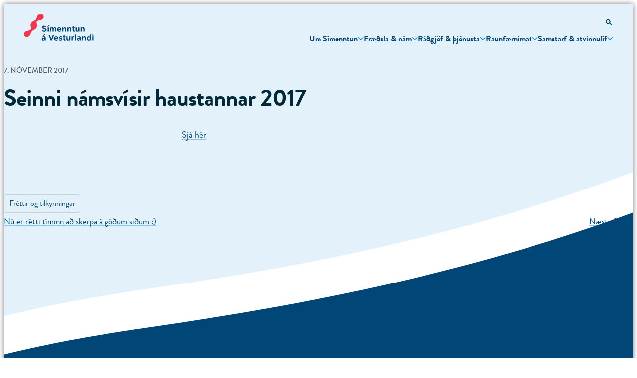

--- FILE ---
content_type: text/html; charset=UTF-8
request_url: https://simenntun.is/frettir-og-tilkynningar/2017/11/07/seinni-namsvisir-haustannar-2017/
body_size: 145132
content:

<!doctype html>
<html lang="is">

<head>
  <meta charset="UTF-8">
  <meta name="viewport" content="width=device-width, initial-scale=1">
  <link rel="profile" href="http://gmpg.org/xfn/11">

  <title>Seinni námsvísir haustannar 2017 | Símenntun á Vesturlandi</title>
<meta name='robots' content='max-image-preview:large' />
<link rel="alternate" type="application/rss+xml" title="Símenntun á Vesturlandi &raquo; Straumur" href="https://simenntun.is/feed/" />
<link rel="alternate" type="application/rss+xml" title="Símenntun á Vesturlandi &raquo; Straumur athugasemda" href="https://simenntun.is/comments/feed/" />
<link rel="alternate" title="oEmbed (JSON)" type="application/json+oembed" href="https://simenntun.is/wp-json/oembed/1.0/embed?url=https%3A%2F%2Fsimenntun.is%2Ffrettir-og-tilkynningar%2F2017%2F11%2F07%2Fseinni-namsvisir-haustannar-2017%2F" />
<link rel="alternate" title="oEmbed (XML)" type="text/xml+oembed" href="https://simenntun.is/wp-json/oembed/1.0/embed?url=https%3A%2F%2Fsimenntun.is%2Ffrettir-og-tilkynningar%2F2017%2F11%2F07%2Fseinni-namsvisir-haustannar-2017%2F&#038;format=xml" />
		<style>
			.lazyload,
			.lazyloading {
				max-width: 100%;
			}
		</style>
		<style id='wp-img-auto-sizes-contain-inline-css'>
img:is([sizes=auto i],[sizes^="auto," i]){contain-intrinsic-size:3000px 1500px}
/*# sourceURL=wp-img-auto-sizes-contain-inline-css */
</style>
<style id='wp-block-library-inline-css'>
:root{--wp-block-synced-color:#7a00df;--wp-block-synced-color--rgb:122,0,223;--wp-bound-block-color:var(--wp-block-synced-color);--wp-editor-canvas-background:#ddd;--wp-admin-theme-color:#007cba;--wp-admin-theme-color--rgb:0,124,186;--wp-admin-theme-color-darker-10:#006ba1;--wp-admin-theme-color-darker-10--rgb:0,107,160.5;--wp-admin-theme-color-darker-20:#005a87;--wp-admin-theme-color-darker-20--rgb:0,90,135;--wp-admin-border-width-focus:2px}@media (min-resolution:192dpi){:root{--wp-admin-border-width-focus:1.5px}}.wp-element-button{cursor:pointer}:root .has-very-light-gray-background-color{background-color:#eee}:root .has-very-dark-gray-background-color{background-color:#313131}:root .has-very-light-gray-color{color:#eee}:root .has-very-dark-gray-color{color:#313131}:root .has-vivid-green-cyan-to-vivid-cyan-blue-gradient-background{background:linear-gradient(135deg,#00d084,#0693e3)}:root .has-purple-crush-gradient-background{background:linear-gradient(135deg,#34e2e4,#4721fb 50%,#ab1dfe)}:root .has-hazy-dawn-gradient-background{background:linear-gradient(135deg,#faaca8,#dad0ec)}:root .has-subdued-olive-gradient-background{background:linear-gradient(135deg,#fafae1,#67a671)}:root .has-atomic-cream-gradient-background{background:linear-gradient(135deg,#fdd79a,#004a59)}:root .has-nightshade-gradient-background{background:linear-gradient(135deg,#330968,#31cdcf)}:root .has-midnight-gradient-background{background:linear-gradient(135deg,#020381,#2874fc)}:root{--wp--preset--font-size--normal:16px;--wp--preset--font-size--huge:42px}.has-regular-font-size{font-size:1em}.has-larger-font-size{font-size:2.625em}.has-normal-font-size{font-size:var(--wp--preset--font-size--normal)}.has-huge-font-size{font-size:var(--wp--preset--font-size--huge)}.has-text-align-center{text-align:center}.has-text-align-left{text-align:left}.has-text-align-right{text-align:right}.has-fit-text{white-space:nowrap!important}#end-resizable-editor-section{display:none}.aligncenter{clear:both}.items-justified-left{justify-content:flex-start}.items-justified-center{justify-content:center}.items-justified-right{justify-content:flex-end}.items-justified-space-between{justify-content:space-between}.screen-reader-text{border:0;clip-path:inset(50%);height:1px;margin:-1px;overflow:hidden;padding:0;position:absolute;width:1px;word-wrap:normal!important}.screen-reader-text:focus{background-color:#ddd;clip-path:none;color:#444;display:block;font-size:1em;height:auto;left:5px;line-height:normal;padding:15px 23px 14px;text-decoration:none;top:5px;width:auto;z-index:100000}html :where(.has-border-color){border-style:solid}html :where([style*=border-top-color]){border-top-style:solid}html :where([style*=border-right-color]){border-right-style:solid}html :where([style*=border-bottom-color]){border-bottom-style:solid}html :where([style*=border-left-color]){border-left-style:solid}html :where([style*=border-width]){border-style:solid}html :where([style*=border-top-width]){border-top-style:solid}html :where([style*=border-right-width]){border-right-style:solid}html :where([style*=border-bottom-width]){border-bottom-style:solid}html :where([style*=border-left-width]){border-left-style:solid}html :where(img[class*=wp-image-]){height:auto;max-width:100%}:where(figure){margin:0 0 1em}html :where(.is-position-sticky){--wp-admin--admin-bar--position-offset:var(--wp-admin--admin-bar--height,0px)}@media screen and (max-width:600px){html :where(.is-position-sticky){--wp-admin--admin-bar--position-offset:0px}}

/*# sourceURL=wp-block-library-inline-css */
</style><link rel='stylesheet' id='wc-blocks-style-css' href='https://simenntun.is/wp-content/uploads/hummingbird-assets/834c5810a3e4f9525ae4fcb36f65e075.css' media='all' />
<style id='global-styles-inline-css'>
:root{--wp--preset--aspect-ratio--square: 1;--wp--preset--aspect-ratio--4-3: 4/3;--wp--preset--aspect-ratio--3-4: 3/4;--wp--preset--aspect-ratio--3-2: 3/2;--wp--preset--aspect-ratio--2-3: 2/3;--wp--preset--aspect-ratio--16-9: 16/9;--wp--preset--aspect-ratio--9-16: 9/16;--wp--preset--color--black: #000000;--wp--preset--color--cyan-bluish-gray: #abb8c3;--wp--preset--color--white: #ffffff;--wp--preset--color--pale-pink: #f78da7;--wp--preset--color--vivid-red: #cf2e2e;--wp--preset--color--luminous-vivid-orange: #ff6900;--wp--preset--color--luminous-vivid-amber: #fcb900;--wp--preset--color--light-green-cyan: #7bdcb5;--wp--preset--color--vivid-green-cyan: #00d084;--wp--preset--color--pale-cyan-blue: #8ed1fc;--wp--preset--color--vivid-cyan-blue: #0693e3;--wp--preset--color--vivid-purple: #9b51e0;--wp--preset--gradient--vivid-cyan-blue-to-vivid-purple: linear-gradient(135deg,rgb(6,147,227) 0%,rgb(155,81,224) 100%);--wp--preset--gradient--light-green-cyan-to-vivid-green-cyan: linear-gradient(135deg,rgb(122,220,180) 0%,rgb(0,208,130) 100%);--wp--preset--gradient--luminous-vivid-amber-to-luminous-vivid-orange: linear-gradient(135deg,rgb(252,185,0) 0%,rgb(255,105,0) 100%);--wp--preset--gradient--luminous-vivid-orange-to-vivid-red: linear-gradient(135deg,rgb(255,105,0) 0%,rgb(207,46,46) 100%);--wp--preset--gradient--very-light-gray-to-cyan-bluish-gray: linear-gradient(135deg,rgb(238,238,238) 0%,rgb(169,184,195) 100%);--wp--preset--gradient--cool-to-warm-spectrum: linear-gradient(135deg,rgb(74,234,220) 0%,rgb(151,120,209) 20%,rgb(207,42,186) 40%,rgb(238,44,130) 60%,rgb(251,105,98) 80%,rgb(254,248,76) 100%);--wp--preset--gradient--blush-light-purple: linear-gradient(135deg,rgb(255,206,236) 0%,rgb(152,150,240) 100%);--wp--preset--gradient--blush-bordeaux: linear-gradient(135deg,rgb(254,205,165) 0%,rgb(254,45,45) 50%,rgb(107,0,62) 100%);--wp--preset--gradient--luminous-dusk: linear-gradient(135deg,rgb(255,203,112) 0%,rgb(199,81,192) 50%,rgb(65,88,208) 100%);--wp--preset--gradient--pale-ocean: linear-gradient(135deg,rgb(255,245,203) 0%,rgb(182,227,212) 50%,rgb(51,167,181) 100%);--wp--preset--gradient--electric-grass: linear-gradient(135deg,rgb(202,248,128) 0%,rgb(113,206,126) 100%);--wp--preset--gradient--midnight: linear-gradient(135deg,rgb(2,3,129) 0%,rgb(40,116,252) 100%);--wp--preset--font-size--small: 13px;--wp--preset--font-size--medium: 20px;--wp--preset--font-size--large: 36px;--wp--preset--font-size--x-large: 42px;--wp--preset--spacing--20: 0.44rem;--wp--preset--spacing--30: 0.67rem;--wp--preset--spacing--40: 1rem;--wp--preset--spacing--50: 1.5rem;--wp--preset--spacing--60: 2.25rem;--wp--preset--spacing--70: 3.38rem;--wp--preset--spacing--80: 5.06rem;--wp--preset--shadow--natural: 6px 6px 9px rgba(0, 0, 0, 0.2);--wp--preset--shadow--deep: 12px 12px 50px rgba(0, 0, 0, 0.4);--wp--preset--shadow--sharp: 6px 6px 0px rgba(0, 0, 0, 0.2);--wp--preset--shadow--outlined: 6px 6px 0px -3px rgb(255, 255, 255), 6px 6px rgb(0, 0, 0);--wp--preset--shadow--crisp: 6px 6px 0px rgb(0, 0, 0);}:root { --wp--style--global--content-size: 800px;--wp--style--global--wide-size: 1000px; }:where(body) { margin: 0; }.wp-site-blocks > .alignleft { float: left; margin-right: 2em; }.wp-site-blocks > .alignright { float: right; margin-left: 2em; }.wp-site-blocks > .aligncenter { justify-content: center; margin-left: auto; margin-right: auto; }:where(.is-layout-flex){gap: 0.5em;}:where(.is-layout-grid){gap: 0.5em;}.is-layout-flow > .alignleft{float: left;margin-inline-start: 0;margin-inline-end: 2em;}.is-layout-flow > .alignright{float: right;margin-inline-start: 2em;margin-inline-end: 0;}.is-layout-flow > .aligncenter{margin-left: auto !important;margin-right: auto !important;}.is-layout-constrained > .alignleft{float: left;margin-inline-start: 0;margin-inline-end: 2em;}.is-layout-constrained > .alignright{float: right;margin-inline-start: 2em;margin-inline-end: 0;}.is-layout-constrained > .aligncenter{margin-left: auto !important;margin-right: auto !important;}.is-layout-constrained > :where(:not(.alignleft):not(.alignright):not(.alignfull)){max-width: var(--wp--style--global--content-size);margin-left: auto !important;margin-right: auto !important;}.is-layout-constrained > .alignwide{max-width: var(--wp--style--global--wide-size);}body .is-layout-flex{display: flex;}.is-layout-flex{flex-wrap: wrap;align-items: center;}.is-layout-flex > :is(*, div){margin: 0;}body .is-layout-grid{display: grid;}.is-layout-grid > :is(*, div){margin: 0;}body{padding-top: 0px;padding-right: 0px;padding-bottom: 0px;padding-left: 0px;}a:where(:not(.wp-element-button)){text-decoration: underline;}:root :where(.wp-element-button, .wp-block-button__link){background-color: #32373c;border-width: 0;color: #fff;font-family: inherit;font-size: inherit;font-style: inherit;font-weight: inherit;letter-spacing: inherit;line-height: inherit;padding-top: calc(0.667em + 2px);padding-right: calc(1.333em + 2px);padding-bottom: calc(0.667em + 2px);padding-left: calc(1.333em + 2px);text-decoration: none;text-transform: inherit;}.has-black-color{color: var(--wp--preset--color--black) !important;}.has-cyan-bluish-gray-color{color: var(--wp--preset--color--cyan-bluish-gray) !important;}.has-white-color{color: var(--wp--preset--color--white) !important;}.has-pale-pink-color{color: var(--wp--preset--color--pale-pink) !important;}.has-vivid-red-color{color: var(--wp--preset--color--vivid-red) !important;}.has-luminous-vivid-orange-color{color: var(--wp--preset--color--luminous-vivid-orange) !important;}.has-luminous-vivid-amber-color{color: var(--wp--preset--color--luminous-vivid-amber) !important;}.has-light-green-cyan-color{color: var(--wp--preset--color--light-green-cyan) !important;}.has-vivid-green-cyan-color{color: var(--wp--preset--color--vivid-green-cyan) !important;}.has-pale-cyan-blue-color{color: var(--wp--preset--color--pale-cyan-blue) !important;}.has-vivid-cyan-blue-color{color: var(--wp--preset--color--vivid-cyan-blue) !important;}.has-vivid-purple-color{color: var(--wp--preset--color--vivid-purple) !important;}.has-black-background-color{background-color: var(--wp--preset--color--black) !important;}.has-cyan-bluish-gray-background-color{background-color: var(--wp--preset--color--cyan-bluish-gray) !important;}.has-white-background-color{background-color: var(--wp--preset--color--white) !important;}.has-pale-pink-background-color{background-color: var(--wp--preset--color--pale-pink) !important;}.has-vivid-red-background-color{background-color: var(--wp--preset--color--vivid-red) !important;}.has-luminous-vivid-orange-background-color{background-color: var(--wp--preset--color--luminous-vivid-orange) !important;}.has-luminous-vivid-amber-background-color{background-color: var(--wp--preset--color--luminous-vivid-amber) !important;}.has-light-green-cyan-background-color{background-color: var(--wp--preset--color--light-green-cyan) !important;}.has-vivid-green-cyan-background-color{background-color: var(--wp--preset--color--vivid-green-cyan) !important;}.has-pale-cyan-blue-background-color{background-color: var(--wp--preset--color--pale-cyan-blue) !important;}.has-vivid-cyan-blue-background-color{background-color: var(--wp--preset--color--vivid-cyan-blue) !important;}.has-vivid-purple-background-color{background-color: var(--wp--preset--color--vivid-purple) !important;}.has-black-border-color{border-color: var(--wp--preset--color--black) !important;}.has-cyan-bluish-gray-border-color{border-color: var(--wp--preset--color--cyan-bluish-gray) !important;}.has-white-border-color{border-color: var(--wp--preset--color--white) !important;}.has-pale-pink-border-color{border-color: var(--wp--preset--color--pale-pink) !important;}.has-vivid-red-border-color{border-color: var(--wp--preset--color--vivid-red) !important;}.has-luminous-vivid-orange-border-color{border-color: var(--wp--preset--color--luminous-vivid-orange) !important;}.has-luminous-vivid-amber-border-color{border-color: var(--wp--preset--color--luminous-vivid-amber) !important;}.has-light-green-cyan-border-color{border-color: var(--wp--preset--color--light-green-cyan) !important;}.has-vivid-green-cyan-border-color{border-color: var(--wp--preset--color--vivid-green-cyan) !important;}.has-pale-cyan-blue-border-color{border-color: var(--wp--preset--color--pale-cyan-blue) !important;}.has-vivid-cyan-blue-border-color{border-color: var(--wp--preset--color--vivid-cyan-blue) !important;}.has-vivid-purple-border-color{border-color: var(--wp--preset--color--vivid-purple) !important;}.has-vivid-cyan-blue-to-vivid-purple-gradient-background{background: var(--wp--preset--gradient--vivid-cyan-blue-to-vivid-purple) !important;}.has-light-green-cyan-to-vivid-green-cyan-gradient-background{background: var(--wp--preset--gradient--light-green-cyan-to-vivid-green-cyan) !important;}.has-luminous-vivid-amber-to-luminous-vivid-orange-gradient-background{background: var(--wp--preset--gradient--luminous-vivid-amber-to-luminous-vivid-orange) !important;}.has-luminous-vivid-orange-to-vivid-red-gradient-background{background: var(--wp--preset--gradient--luminous-vivid-orange-to-vivid-red) !important;}.has-very-light-gray-to-cyan-bluish-gray-gradient-background{background: var(--wp--preset--gradient--very-light-gray-to-cyan-bluish-gray) !important;}.has-cool-to-warm-spectrum-gradient-background{background: var(--wp--preset--gradient--cool-to-warm-spectrum) !important;}.has-blush-light-purple-gradient-background{background: var(--wp--preset--gradient--blush-light-purple) !important;}.has-blush-bordeaux-gradient-background{background: var(--wp--preset--gradient--blush-bordeaux) !important;}.has-luminous-dusk-gradient-background{background: var(--wp--preset--gradient--luminous-dusk) !important;}.has-pale-ocean-gradient-background{background: var(--wp--preset--gradient--pale-ocean) !important;}.has-electric-grass-gradient-background{background: var(--wp--preset--gradient--electric-grass) !important;}.has-midnight-gradient-background{background: var(--wp--preset--gradient--midnight) !important;}.has-small-font-size{font-size: var(--wp--preset--font-size--small) !important;}.has-medium-font-size{font-size: var(--wp--preset--font-size--medium) !important;}.has-large-font-size{font-size: var(--wp--preset--font-size--large) !important;}.has-x-large-font-size{font-size: var(--wp--preset--font-size--x-large) !important;}
/*# sourceURL=global-styles-inline-css */
</style>

<link rel='stylesheet' id='woocommerce-layout-css' href='https://simenntun.is/wp-content/uploads/hummingbird-assets/526c236dcb3af44436288ba2c8f9dd56.css' media='all' />
<link rel='stylesheet' id='woocommerce-smallscreen-css' href='https://simenntun.is/wp-content/uploads/hummingbird-assets/c8e449c16d9e7d6f3bbc7c5946da048b.css' media='only screen and (max-width: 768px)' />
<link rel='stylesheet' id='woocommerce-general-css' href='https://simenntun.is/wp-content/uploads/hummingbird-assets/e376d102738508783a2ee95cff486439.css' media='all' />
<style id='woocommerce-inline-inline-css'>
.woocommerce form .form-row .required { visibility: visible; }
/*# sourceURL=woocommerce-inline-inline-css */
</style>
<link rel='stylesheet' id='brands-styles-css' href='https://simenntun.is/wp-content/uploads/hummingbird-assets/aa0f2657558c7cc61abd2a6d1aa99b2a.css' media='all' />
<link rel='stylesheet' id='styles-css' href='https://simenntun.is/wp-content/themes/simenntun-air/css/prod/global.css?ver=1704722673' media='all' />
<script src="https://simenntun.is/wp-includes/js/jquery/jquery.min.js?ver=3.7.1" id="jquery-core-js"></script>
<script src="https://simenntun.is/wp-includes/js/jquery/jquery-migrate.min.js?ver=3.4.1" id="jquery-migrate-js"></script>
<script id="wphb-1-js-extra">
var woocommerce_params = {"ajax_url":"/wp-admin/admin-ajax.php","wc_ajax_url":"/?wc-ajax=%%endpoint%%","i18n_password_show":"Show password","i18n_password_hide":"Hide password"};;;var wc_add_to_cart_params = {"ajax_url":"/wp-admin/admin-ajax.php","wc_ajax_url":"/?wc-ajax=%%endpoint%%","i18n_view_cart":"Sko\u00f0a k\u00f6rfu","cart_url":"https://simenntun.is/cart/","is_cart":"","cart_redirect_after_add":"yes"};
//# sourceURL=wphb-1-js-extra
</script>
<script src="https://simenntun.is/wp-content/uploads/hummingbird-assets/4d867fbc7f226dc5efa8f95e751704dc.js" id="wphb-1-js"></script>
<script id="simenntun_legacy-js-before">
var supportsES6 = (function () {
  try {
    new Function("(a = 0) => a");
    return true;
  } catch (err) {
    return false;
  }
  }());
  var legacyScript ="https://simenntun.is/wp-content/themes/simenntun-air/js/prod/legacy.js";
  if (!supportsES6) {
    var script = document.createElement("script");
    script.src = legacyScript;
    document.head.appendChild(script);
  }
//# sourceURL=simenntun_legacy-js-before
</script>
<link rel="https://api.w.org/" href="https://simenntun.is/wp-json/" /><link rel="alternate" title="JSON" type="application/json" href="https://simenntun.is/wp-json/wp/v2/posts/5470" /><link rel="EditURI" type="application/rsd+xml" title="RSD" href="https://simenntun.is/xmlrpc.php?rsd" />
<meta name="generator" content="WordPress 6.9" />
<meta name="generator" content="WooCommerce 10.1.1" />
<link rel='shortlink' href='https://simenntun.is/?p=5470' />
		<script>
			document.documentElement.className = document.documentElement.className.replace('no-js', 'js');
		</script>
				<style>
			.no-js img.lazyload {
				display: none;
			}

			figure.wp-block-image img.lazyloading {
				min-width: 150px;
			}

			.lazyload,
			.lazyloading {
				--smush-placeholder-width: 100px;
				--smush-placeholder-aspect-ratio: 1/1;
				width: var(--smush-image-width, var(--smush-placeholder-width)) !important;
				aspect-ratio: var(--smush-image-aspect-ratio, var(--smush-placeholder-aspect-ratio)) !important;
			}

						.lazyload, .lazyloading {
				opacity: 0;
			}

			.lazyloaded {
				opacity: 1;
				transition: opacity 400ms;
				transition-delay: 0ms;
			}

					</style>
			<noscript><style>.woocommerce-product-gallery{ opacity: 1 !important; }</style></noscript>
	<!-- SEO meta tags powered by SmartCrawl https://wpmudev.com/project/smartcrawl-wordpress-seo/ -->
<link rel="canonical" href="https://simenntun.is/frettir-og-tilkynningar/2017/11/07/seinni-namsvisir-haustannar-2017/" />
<meta name="description" content="Sjá hér" />
<script type="application/ld+json">{"@context":"https:\/\/schema.org","@graph":[{"@type":"Organization","@id":"https:\/\/simenntun.is\/#schema-publishing-organization","url":"https:\/\/simenntun.is","name":"S\u00edmenntun \u00e1 Vesturlandi"},{"@type":"WebSite","@id":"https:\/\/simenntun.is\/#schema-website","url":"https:\/\/simenntun.is","name":"simenntun-new","encoding":"UTF-8","potentialAction":{"@type":"SearchAction","target":"https:\/\/simenntun.is\/search\/{search_term_string}\/","query-input":"required name=search_term_string"}},{"@type":"BreadcrumbList","@id":"https:\/\/simenntun.is\/frettir-og-tilkynningar\/2017\/11\/07\/seinni-namsvisir-haustannar-2017?page&year=2017&monthnum=11&day=07&name=seinni-namsvisir-haustannar-2017&category_name=frettir-og-tilkynningar\/#breadcrumb","itemListElement":[{"@type":"ListItem","position":1,"name":"Home","item":"https:\/\/simenntun.is"},{"@type":"ListItem","position":2,"name":"Fr\u00e9ttir","item":"https:\/\/simenntun.is\/um-simenntun\/frettir\/"},{"@type":"ListItem","position":3,"name":"Fr\u00e9ttir og tilkynningar","item":"https:\/\/simenntun.is\/category\/frettir-og-tilkynningar\/"},{"@type":"ListItem","position":4,"name":"Seinni n\u00e1msv\u00edsir haustannar 2017"}]},{"@type":"Person","@id":"https:\/\/simenntun.is\/author\/editor\/#schema-author","name":"editor","url":"https:\/\/simenntun.is\/author\/editor\/"},{"@type":"WebPage","@id":"https:\/\/simenntun.is\/frettir-og-tilkynningar\/2017\/11\/07\/seinni-namsvisir-haustannar-2017\/#schema-webpage","isPartOf":{"@id":"https:\/\/simenntun.is\/#schema-website"},"publisher":{"@id":"https:\/\/simenntun.is\/#schema-publishing-organization"},"url":"https:\/\/simenntun.is\/frettir-og-tilkynningar\/2017\/11\/07\/seinni-namsvisir-haustannar-2017\/"},{"@type":"Article","mainEntityOfPage":{"@id":"https:\/\/simenntun.is\/frettir-og-tilkynningar\/2017\/11\/07\/seinni-namsvisir-haustannar-2017\/#schema-webpage"},"author":{"@id":"https:\/\/simenntun.is\/author\/editor\/#schema-author"},"publisher":{"@id":"https:\/\/simenntun.is\/#schema-publishing-organization"},"dateModified":"2019-02-05T16:54:54","datePublished":"2017-11-07T09:16:49","headline":"Seinni n\u00e1msv\u00edsir haustannar 2017 | S\u00edmenntun \u00e1 Vesturlandi","description":"Sj\u00e1 h\u00e9r","name":"Seinni n\u00e1msv\u00edsir haustannar 2017"}]}</script>
<meta property="og:type" content="article" />
<meta property="og:url" content="https://simenntun.is/frettir-og-tilkynningar/2017/11/07/seinni-namsvisir-haustannar-2017/" />
<meta property="og:title" content="Seinni námsvísir haustannar 2017 | Símenntun á Vesturlandi" />
<meta property="og:description" content="Sjá hér" />
<meta property="article:published_time" content="2017-11-07T09:16:49" />
<meta property="article:author" content="editor" />
<meta name="twitter:card" content="summary" />
<meta name="twitter:title" content="Seinni námsvísir haustannar 2017 | Símenntun á Vesturlandi" />
<meta name="twitter:description" content="Sjá hér" />
<!-- /SEO -->
<!-- Google tag (gtag.js) -->
<script async src="https://www.googletagmanager.com/gtag/js?id=UA-74946625-1"></script>
<script>
  window.dataLayer = window.dataLayer || [];
  function gtag(){dataLayer.push(arguments);}
  gtag('js', new Date());

  gtag('config', 'UA-74946625-1');
</script><link rel="icon" href="https://simenntun.is/wp-content/uploads/2022/10/cropped-merki-profill-hvitt-rautt@3x-32x32.png" sizes="32x32" />
<link rel="icon" href="https://simenntun.is/wp-content/uploads/2022/10/cropped-merki-profill-hvitt-rautt@3x-192x192.png" sizes="192x192" />
<link rel="apple-touch-icon" href="https://simenntun.is/wp-content/uploads/2022/10/cropped-merki-profill-hvitt-rautt@3x-180x180.png" />
<meta name="msapplication-TileImage" content="https://simenntun.is/wp-content/uploads/2022/10/cropped-merki-profill-hvitt-rautt@3x-270x270.png" />
		<style id="wp-custom-css">
			a.checkout-button.button.alt.wc-forward {
    max-width: unset !important;
}		</style>
		<link rel='stylesheet' id='forminator-module-css-37422-css' href='https://simenntun.is/wp-content/uploads/forminator/37422_46fdd0950093d3eee74167aa0d46313a/css/style-37422.css?ver=1731678496' media='all' />
<link rel='stylesheet' id='forminator-icons-css' href='https://simenntun.is/wp-content/plugins/forminator/assets/forminator-ui/css/forminator-icons.min.css?ver=1.47.0' media='all' />
<link rel='stylesheet' id='forminator-utilities-css' href='https://simenntun.is/wp-content/plugins/forminator/assets/forminator-ui/css/src/forminator-utilities.min.css?ver=1.47.0' media='all' />
<link rel='stylesheet' id='forminator-grid-default-css' href='https://simenntun.is/wp-content/plugins/forminator/assets/forminator-ui/css/src/grid/forminator-grid.open.min.css?ver=1.47.0' media='all' />
<link rel='stylesheet' id='intlTelInput-forminator-css-css' href='https://simenntun.is/wp-content/plugins/forminator/assets/css/intlTelInput.min.css?ver=4.0.3' media='all' />
<link rel='stylesheet' id='buttons-css' href='https://simenntun.is/wp-includes/css/buttons.min.css?ver=6.9' media='all' />
</head>

<body class="wp-singular post-template-default single single-post postid-5470 single-format-standard wp-theme-simenntun-air no-js theme-simenntun-air woocommerce-no-js">
  <a class="skip-link screen-reader-text js-trigger" href="#content">Hoppa yfir í innihald</a>

    <div id="page" class="site">

    <div class="nav-container">
      <header class="site-header">

        
<div class="site-branding">

  <p class="site-title">
    <a href="https://simenntun.is/" rel="home">
      <span class="screen-reader-text">Símenntun á Vesturlandi</span>
      <svg width="100%" height="100%" viewBox="0 0 929 356" version="1.1" xmlns="http://www.w3.org/2000/svg" xmlns:xlink="http://www.w3.org/1999/xlink" xml:space="preserve" xmlns:serif="http://www.serif.com/" style="fill-rule:evenodd;clip-rule:evenodd;stroke-linejoin:round;stroke-miterlimit:2;">
    <g transform="matrix(1,0,0,1,-41054,-1118)">
        <g transform="matrix(1,0,0,1,-0.0561414,0)">
            <g transform="matrix(0.961065,0,0,0.961065,40475.2,-1728.28)">
                <g transform="matrix(1.04051,0,0,1.04051,-42114.9,1798.29)">
                    <path class="logo-text" d="M41932.9,1390.27L41932.9,1421.51C41928.9,1417.46 41923.4,1414.79 41916.1,1414.79C41901.8,1414.79 41890.5,1425.67 41890.5,1443.97C41890.5,1462.27 41901.7,1473.14 41916.1,1473.14C41924.1,1473.14 41930,1469.92 41934.1,1465.18L41935.8,1471.41L41949.2,1471.41L41949.2,1390.27L41932.9,1390.27ZM41511.3,1443.96C41511.3,1425.99 41499.4,1414.79 41482.7,1414.79C41465.4,1414.79 41453,1427.15 41453,1443.97C41453,1460.79 41465.3,1473.14 41484.7,1473.14C41494.8,1473.14 41502.2,1470.09 41507.6,1464.83L41496.7,1455.96C41493.5,1459.35 41489.7,1461.18 41484.4,1461.18C41476.1,1461.18 41471.2,1456.07 41470,1447.94L41511.3,1447.94L41511.3,1443.96ZM41517.2,1464.58C41522.1,1469.58 41530.7,1473.14 41542.4,1473.14C41557.6,1473.14 41566,1465.78 41566,1455.72C41566,1436.7 41537.7,1442.77 41537.7,1432.41C41537.7,1428.96 41540.5,1426.99 41545.2,1426.95C41549,1426.92 41553.4,1428.76 41556.5,1431.55L41565,1421.56C41561.2,1418.07 41553.5,1414.79 41544.4,1414.79C41529.5,1414.79 41520.9,1422.32 41520.9,1432.89C41520.9,1452.23 41548.4,1446.46 41548.4,1455.63C41548.4,1458.87 41545.5,1461.03 41540.2,1461.03C41535.4,1461.03 41530.7,1459.4 41526.2,1454.76L41517.2,1464.58ZM41309.7,1472.84C41316.5,1472.84 41323.5,1470.25 41327.5,1464.74L41329.6,1471.41L41343.7,1471.41L41343.7,1439.61C41343.7,1421.35 41333,1414.79 41317.9,1414.79C41310.2,1414.79 41302.8,1416.96 41297,1421.17L41303.5,1431.39C41307.5,1428.36 41311.1,1426.91 41316.3,1426.92C41322.5,1426.94 41327.5,1430.31 41327.5,1437.43L41327.5,1439.85L41325.6,1439.45C41303,1434.92 41291.1,1443.87 41291.1,1456.41C41291.1,1467.04 41299.4,1472.84 41309.7,1472.84L41309.7,1472.84ZM41656.1,1416.23L41656.1,1446.08C41655.3,1455.73 41650.2,1459.12 41645.3,1459.12C41638.4,1459.12 41635.4,1454.39 41635.4,1446.28L41635.4,1416.23L41619.1,1416.23L41619.1,1450.85C41619.1,1467.53 41630,1472.84 41639.3,1472.84C41646.8,1472.84 41652.2,1469.99 41656.2,1465.32L41658,1471.44L41672.4,1471.44L41672.4,1416.23L41656.1,1416.23ZM41779.2,1472.84C41786,1472.84 41793,1470.25 41796.9,1464.74L41799,1471.41L41813.2,1471.41L41813.2,1439.61C41813.2,1421.35 41802.4,1414.79 41787.4,1414.79C41779.6,1414.79 41772.2,1416.96 41766.5,1421.17L41772.9,1431.39C41776.9,1428.36 41780.6,1426.91 41785.7,1426.92C41792,1426.94 41796.9,1430.31 41796.9,1437.43L41796.9,1439.85L41795.1,1439.45C41772.4,1434.92 41760.5,1443.87 41760.5,1456.41C41760.5,1467.04 41768.9,1472.84 41779.2,1472.84L41779.2,1472.84ZM41608.5,1458.14C41608.5,1458.14 41606.7,1458.98 41604,1458.98C41600.1,1458.98 41597.3,1456.84 41597.3,1450.69L41597.3,1428.51L41608.9,1428.51L41608.9,1416.22L41597.3,1416.22L41597.3,1400.21L41581,1400.21L41581,1416.22L41573.8,1416.22L41573.8,1428.51L41581,1428.51L41581,1453.08C41581,1469.09 41591.1,1472.67 41599.3,1472.67C41605.5,1472.67 41610.2,1471.06 41610.2,1471.06L41608.5,1458.14ZM41860.5,1414.79C41853,1414.79 41847.6,1417.64 41843.6,1422.31L41841.8,1416.19L41827.5,1416.19L41827.5,1471.41L41843.7,1471.41L41843.7,1441.55C41844.6,1431.9 41849.6,1428.51 41854.6,1428.51C41861.5,1428.51 41864.5,1433.24 41864.5,1441.35L41864.5,1471.41L41880.7,1471.41L41880.7,1436.78C41880.7,1420.1 41869.9,1414.79 41860.5,1414.79L41860.5,1414.79ZM41438.9,1395.04L41418.9,1450.15L41398.9,1395.04L41379.9,1395.04L41411.4,1471.41L41426.4,1471.41L41458,1395.04L41438.9,1395.04ZM41733.6,1471.41L41749.8,1471.41L41749.8,1390.27L41733.6,1390.27L41733.6,1471.41ZM41717.4,1414.79C41710.5,1414.79 41706.5,1418.74 41703.5,1423.64L41701.5,1416.23L41687.3,1416.23L41687.3,1471.41L41703.5,1471.41L41703.5,1445.15C41703.5,1436.2 41708.1,1428.8 41716.4,1428.8C41718.4,1428.8 41720.3,1429.21 41721.9,1429.99L41726.4,1416.79C41726.4,1416.79 41722.8,1414.79 41717.4,1414.79ZM41964.1,1471.41L41980.2,1471.41L41980.2,1416.19L41964.1,1416.19L41964.1,1471.41ZM41785.6,1462.3C41780.6,1462.3 41777.3,1459.75 41777.3,1455.39C41777.3,1449.35 41782.8,1445.24 41795.9,1447.57L41796.9,1447.75L41796.9,1449.76C41796.9,1457.73 41792,1462.3 41785.6,1462.3L41785.6,1462.3ZM41316.2,1462.3C41311.2,1462.3 41307.9,1459.75 41307.9,1455.39C41307.9,1449.35 41313.4,1445.24 41326.5,1447.57L41327.5,1447.75L41327.5,1449.76C41327.5,1457.73 41322.6,1462.3 41316.2,1462.3L41316.2,1462.3ZM41920.7,1459.47C41912.8,1459.47 41907.2,1453.02 41907.2,1443.96C41907.2,1434.91 41912.8,1428.46 41920.7,1428.46C41928.7,1428.46 41934.4,1434.91 41934.4,1443.96C41934.4,1453.02 41928.7,1459.47 41920.7,1459.47ZM41482.7,1426.64C41490.2,1426.64 41494.5,1431.56 41495.3,1438.78L41470.2,1438.78C41471.5,1431.46 41475.8,1426.64 41482.7,1426.64L41482.7,1426.64ZM41972.1,1407.57C41977.2,1407.57 41981.4,1403.54 41981.4,1398.58C41981.4,1393.62 41977.2,1389.6 41972.1,1389.6C41967,1389.6 41962.8,1393.62 41962.8,1398.58C41962.8,1403.54 41967,1407.57 41972.1,1407.57ZM41326.4,1400.42L41337.3,1389.21L41324.2,1387.09L41308.3,1406.68L41313.2,1406.68C41317.6,1406.68 41320.8,1406.29 41326.4,1400.42L41326.4,1400.42ZM41553,1324.63C41553,1306.66 41541.1,1295.46 41524.3,1295.46C41507.1,1295.46 41494.7,1307.82 41494.7,1324.64C41494.7,1341.46 41506.9,1353.81 41526.4,1353.81C41536.4,1353.81 41543.9,1350.76 41549.2,1345.5L41538.3,1336.63C41535.2,1340.03 41531.4,1341.85 41526,1341.85C41517.8,1341.85 41512.9,1336.74 41511.7,1328.62L41553,1328.62L41553,1324.63ZM41324.7,1353.81C41342.1,1353.81 41356.3,1346.43 41356.3,1330.06C41356.3,1317.01 41345.6,1311.18 41334.5,1307.6C41321.6,1303.4 41314.8,1301.02 41314.8,1295.98C41314.8,1291.11 41319.7,1287.91 41326.4,1287.91C41332.3,1287.91 41338.2,1289.8 41344.1,1294.28L41354.3,1282.9C41347.2,1277.56 41338.5,1273.62 41324.8,1273.62C41309.8,1273.62 41296.4,1282.15 41296.4,1296.77C41296.4,1309.2 41307.1,1315.12 41320.5,1319.06C41329.8,1321.89 41337.7,1324.62 41337.7,1330.73C41337.7,1336.57 41331.7,1339.62 41324.4,1339.62C41316,1339.62 41309.1,1337.61 41301.8,1330.61L41291.1,1342.48C41300.2,1350.41 41310.8,1353.81 41324.7,1353.81L41324.7,1353.81ZM41778.2,1296.9L41778.2,1326.75C41777.4,1336.4 41772.3,1339.8 41767.3,1339.8C41760.4,1339.8 41757.4,1335.06 41757.4,1326.95L41757.4,1296.9L41741.2,1296.9L41741.2,1331.52C41741.2,1348.2 41752,1353.51 41761.4,1353.51C41768.9,1353.51 41774.3,1350.66 41778.3,1346L41780.1,1352.11L41794.4,1352.11L41794.4,1296.9L41778.2,1296.9ZM41730.6,1338.81C41730.6,1338.81 41728.8,1339.65 41726.1,1339.65C41722.2,1339.65 41719.4,1337.51 41719.4,1331.36L41719.4,1309.18L41730.9,1309.18L41730.9,1296.9L41719.3,1296.9L41719.3,1280.88L41703.1,1280.88L41703.1,1296.9L41695.9,1296.9L41695.9,1309.18L41703.1,1309.18L41703.1,1333.75C41703.1,1349.76 41713.2,1353.34 41721.3,1353.34C41727.6,1353.34 41732.3,1351.73 41732.3,1351.73L41730.6,1338.81ZM41664.2,1295.46C41656.7,1295.46 41651.3,1298.32 41647.3,1302.98L41645.5,1296.87L41631.2,1296.87L41631.2,1352.08L41647.4,1352.08L41647.4,1322.23C41648.3,1312.58 41653.3,1309.18 41658.3,1309.18C41665.2,1309.18 41668.2,1313.92 41668.2,1322.03L41668.2,1352.08L41684.4,1352.08L41684.4,1317.46C41684.4,1300.77 41673.6,1295.46 41664.2,1295.46L41664.2,1295.46ZM41596.7,1295.46C41589.2,1295.46 41583.8,1298.32 41579.8,1302.98L41577.9,1296.87L41563.6,1296.87L41563.6,1352.08L41579.9,1352.08L41579.9,1322.23C41580.7,1312.58 41585.8,1309.18 41590.7,1309.18C41597.6,1309.18 41600.6,1313.92 41600.6,1322.03L41600.6,1352.08L41616.9,1352.08L41616.9,1317.46C41616.9,1300.77 41606,1295.46 41596.7,1295.46L41596.7,1295.46ZM41842.4,1295.46C41834.9,1295.46 41829.5,1298.32 41825.5,1302.98L41823.6,1296.87L41809.3,1296.87L41809.3,1352.08L41825.6,1352.08L41825.6,1322.23C41826.4,1312.58 41831.5,1309.18 41836.4,1309.18C41843.3,1309.18 41846.3,1313.92 41846.3,1322.03L41846.3,1352.08L41862.6,1352.08L41862.6,1317.46C41862.6,1300.77 41851.7,1295.46 41842.4,1295.46L41842.4,1295.46ZM41369.4,1352.08L41385.5,1352.08L41385.5,1296.87L41369.4,1296.87L41369.4,1352.08ZM41464.4,1295.46C41455.1,1295.46 41450.1,1299.21 41446.7,1303.29C41443.4,1298.15 41438,1295.46 41431.1,1295.46C41425.2,1295.46 41419.5,1298.07 41416.3,1303.66L41414.6,1296.9L41400.3,1296.9L41400.3,1352.08L41416.5,1352.08L41416.5,1321.42C41417,1313.38 41420.3,1309.18 41426,1309.18C41432,1309.18 41434.3,1314.08 41434.3,1321.36L41434.3,1352.08L41450.6,1352.08L41450.6,1323.47C41450.6,1314.39 41453.5,1309.18 41460,1309.18C41465.9,1309.18 41468.3,1314.07 41468.3,1321.36L41468.3,1352.08L41484.6,1352.08L41484.6,1319.53C41484.6,1303.57 41477.4,1295.46 41464.4,1295.46L41464.4,1295.46ZM41524.3,1307.31C41531.9,1307.31 41536.1,1312.23 41537,1319.45L41511.8,1319.45C41513.1,1312.14 41517.5,1307.31 41524.3,1307.31L41524.3,1307.31ZM41384.8,1281.09L41395.6,1269.88L41382.5,1267.76L41366.6,1287.35L41371.5,1287.35C41375.9,1287.35 41379.1,1286.96 41384.8,1281.09L41384.8,1281.09Z" />
                </g>
                <g transform="matrix(0.587095,0,0,0.587095,-12440.3,1795.54)">
                    <path class="logo-symbol" d="M22527.2,2045.16C22534.2,2019.06 22550.6,2007.94 22566.1,1999.77C22611,1976.2 22656.1,1989.25 22672.4,2017.81C22688.6,2046.37 22682.1,2092.65 22638.3,2118.12C22628.2,2123.99 22611.5,2127.87 22602.8,2129.93C22594.2,2131.99 22559.1,2136.94 22532.5,2152.32C22504.4,2168.62 22512.7,2184.92 22516,2202.73C22519.9,2222.87 22521.9,2235.32 22523.1,2252.36C22525.6,2286.43 22509.1,2319.46 22490.2,2336.61C22471.3,2353.77 22419.8,2373.87 22403.8,2391.57C22389,2407.94 22379.3,2435.16 22372.2,2455.56C22365.1,2475.97 22344.9,2505.87 22329.4,2514.04C22284.5,2537.61 22239.4,2524.56 22223.1,2496C22206.9,2467.43 22213.4,2421.16 22257.2,2395.69C22267.3,2389.82 22276.5,2386.37 22292.7,2383.88C22309,2381.35 22336.4,2376.87 22363,2361.49C22391.1,2345.19 22389.7,2323.82 22384.4,2310.62C22378.8,2296.75 22374.7,2282.82 22372.4,2261.45C22368.7,2227.48 22382.4,2199.92 22405.3,2177.2C22428.2,2154.47 22475.7,2139.94 22491.7,2122.24C22506.5,2105.87 22520.1,2071.33 22527.2,2045.16Z" />
                </g>
            </g>
        </g>
    </g>
</svg>
    </a>
  </p>

      <p class="site-description screen-reader-text">
      —Fjölmenningar- og velferðaskóli Vesturlands     </p>
  
</div>
        
<div class="utilities-container" id="utilities-container">

	<div id="search-util" class="search-container">
				<button aria-controls="search" id="search-toggle" class="search-toggle" type="button" aria-label="Opna leitarvél">
			<span class="search-icon-box">
				<span class="search-icon-inner"></span>
			</span>
			<span id="search-toggle-label" class="search-toggle-label">Leitarvél</span>
		</button>
		<div id="header-search-form" class="header-search-form search-form">
			<form role="search" method="get" class="search-form" action="https://simenntun.is/">
				<label>
					<span class="screen-reader-text">Leita að:</span>
					<input type="search" class="search-field" placeholder="Leita &hellip;" value="" name="s" />
				</label>
				<input type="submit" class="search-submit" value="Leita" />
			</form>		</div>
	</div>

	<div class="language-select-container" id="lang-util">
		<span class="lang-toggle-label" style="display:none;">
			<a href="/polski" title="Polski">PL</a>&nbsp;|&nbsp;<a href="/english" title="English">EN</a>
		</span>
		<header class="hidden-xs hidden-sm" id="translateHeader">
			<div class="contentWrap">
				<div id="google_translate_element" data-target_mobile="#mainmenu .mmLevel1" data-langs="en,pl"></div>
			</div>
		</header>
		
	</div>
</div>
        
<div class="main-navigation-wrapper" id="main-navigation-wrapper">
    <button aria-controls="nav" id="nav-toggle" class="nav-toggle hamburger has-visible-label" type="button" aria-label="Opna aðalvalmynd">
    <span class="hamburger-box">
      <span class="hamburger-inner"></span>
    </span>
    <span id="nav-toggle-label" class="nav-toggle-label">Valmynd</span>
  </button>

  <nav id="nav" class="nav-primary nav-menu" aria-label="Aðalvalmynd">
    <div class="main-menu-container">
      <ul id="main-menu" class="menu-items" itemscope itemtype="http://www.schema.org/SiteNavigationElement"><li id="menu-item-39554" class="menu-item menu-item-type-custom menu-item-object-custom menu-item-has-children dropdown simenntun-menu-item menu-item-39554 nav-item"><a aria-haspopup="true" class="dropdown nav-link" id="menu-item-dropdown-39554"><span itemprop="name">Um Símenntun</span></a><button class="dropdown-toggle" aria-expanded="false" aria-label="Opna undirvalmynd"><svg xmlns="http://www.w3.org/2000/svg" width="12" height="7" viewBox="0 0 12 7"><path fill-rule="evenodd" stroke="currentColor" stroke-linecap="round" stroke-linejoin="round" stroke-width="1.5" d="M1.385 1.417L6 5.583m4.615-4.166L6 5.583"/></svg>
</button>
<ul class="sub-menu" aria-labelledby="menu-item-dropdown-39554">
	<li id="menu-item-39548" class="menu-item menu-item-type-post_type menu-item-object-page simenntun-menu-item menu-item-39548 nav-item"><a itemprop="url" href="https://simenntun.is/um-okkur/" class="dropdown-item"><span itemprop="name">Um okkur</span></a></li>
	<li id="menu-item-39546" class="menu-item menu-item-type-post_type menu-item-object-page simenntun-menu-item menu-item-39546 nav-item"><a itemprop="url" href="https://simenntun.is/hafa-samband/" class="dropdown-item"><span itemprop="name">Hafa samband</span></a></li>
	<li id="menu-item-39544" class="menu-item menu-item-type-post_type menu-item-object-page simenntun-menu-item menu-item-39544 nav-item"><a itemprop="url" href="https://simenntun.is/um-simenntun/starfsfolk/" class="dropdown-item"><span itemprop="name">Starfsfólk</span></a></li>
	<li id="menu-item-39534" class="menu-item menu-item-type-post_type menu-item-object-page menu-item-has-children dropdown simenntun-menu-item menu-item-39534 nav-item"><a itemprop="url" href="https://simenntun.is/um-simenntun/gaedamal/" class="dropdown-item"><span itemprop="name">Gæðamál</span></a><button class="dropdown-toggle" aria-expanded="false" aria-label="Opna undirvalmynd"><svg xmlns="http://www.w3.org/2000/svg" width="12" height="7" viewBox="0 0 12 7"><path fill-rule="evenodd" stroke="currentColor" stroke-linecap="round" stroke-linejoin="round" stroke-width="1.5" d="M1.385 1.417L6 5.583m4.615-4.166L6 5.583"/></svg>
</button>
	<ul class="sub-menu" aria-labelledby="menu-item-dropdown-39554">
		<li id="menu-item-39535" class="menu-item menu-item-type-post_type menu-item-object-page simenntun-menu-item menu-item-39535 nav-item"><a itemprop="url" href="https://simenntun.is/um-simenntun/gaedamal/eqm/" class="dropdown-item"><span itemprop="name">EQM gæðakerfið</span></a></li>
		<li id="menu-item-39536" class="menu-item menu-item-type-post_type menu-item-object-page simenntun-menu-item menu-item-39536 nav-item"><a itemprop="url" href="https://simenntun.is/um-simenntun/gaedamal/personuverndarstefna/" class="dropdown-item"><span itemprop="name">Persónuverndarstefna</span></a></li>
		<li id="menu-item-39537" class="menu-item menu-item-type-post_type menu-item-object-page simenntun-menu-item menu-item-39537 nav-item"><a itemprop="url" href="https://simenntun.is/um-simenntun/gaedamal/vafrakokustefna/" class="dropdown-item"><span itemprop="name">Vafrakökustefna</span></a></li>
	</ul>
</li>
	<li id="menu-item-39538" class="menu-item menu-item-type-post_type menu-item-object-page menu-item-has-children dropdown simenntun-menu-item menu-item-39538 nav-item"><a itemprop="url" href="https://simenntun.is/um-simenntun/log-og-reglur/" class="dropdown-item"><span itemprop="name">Lög og reglur</span></a><button class="dropdown-toggle" aria-expanded="false" aria-label="Opna undirvalmynd"><svg xmlns="http://www.w3.org/2000/svg" width="12" height="7" viewBox="0 0 12 7"><path fill-rule="evenodd" stroke="currentColor" stroke-linecap="round" stroke-linejoin="round" stroke-width="1.5" d="M1.385 1.417L6 5.583m4.615-4.166L6 5.583"/></svg>
</button>
	<ul class="sub-menu" aria-labelledby="menu-item-dropdown-39554">
		<li id="menu-item-39541" class="menu-item menu-item-type-post_type menu-item-object-page simenntun-menu-item menu-item-39541 nav-item"><a itemprop="url" href="https://simenntun.is/um-simenntun/log-og-reglur/sidareglur-fns/" class="dropdown-item"><span itemprop="name">Siðareglur FNS</span></a></li>
		<li id="menu-item-39539" class="menu-item menu-item-type-post_type menu-item-object-page simenntun-menu-item menu-item-39539 nav-item"><a itemprop="url" href="https://simenntun.is/um-simenntun/log-og-reglur/framhaldsfraedslulog/" class="dropdown-item"><span itemprop="name">Framhaldsfræðslulög</span></a></li>
		<li id="menu-item-39540" class="menu-item menu-item-type-post_type menu-item-object-page simenntun-menu-item menu-item-39540 nav-item"><a itemprop="url" href="https://simenntun.is/um-simenntun/log-og-reglur/reglugerd-um-framhaldsfraedslu/" class="dropdown-item"><span itemprop="name">Reglugerð um framhaldsfræðslu</span></a></li>
		<li id="menu-item-39542" class="menu-item menu-item-type-post_type menu-item-object-page simenntun-menu-item menu-item-39542 nav-item"><a itemprop="url" href="https://simenntun.is/um-simenntun/log-og-reglur/skipulagsskra/" class="dropdown-item"><span itemprop="name">Skipulagsskrá</span></a></li>
	</ul>
</li>
	<li id="menu-item-39543" class="menu-item menu-item-type-post_type menu-item-object-page simenntun-menu-item menu-item-39543 nav-item"><a itemprop="url" href="https://simenntun.is/um-simenntun/arsskyrslur-arsreikningar-samningar/" class="dropdown-item"><span itemprop="name">Opinber gögn</span></a></li>
	<li id="menu-item-39545" class="menu-item menu-item-type-post_type menu-item-object-page simenntun-menu-item menu-item-39545 nav-item"><a itemprop="url" href="https://simenntun.is/um-simenntun/stjorn/" class="dropdown-item"><span itemprop="name">Stjórn og stofnaðilar</span></a></li>
	<li id="menu-item-39533" class="menu-item menu-item-type-post_type menu-item-object-page current_page_parent simenntun-menu-item menu-item-39533 nav-item"><a itemprop="url" href="https://simenntun.is/um-simenntun/frettir/" class="dropdown-item"><span itemprop="name">Fréttir</span></a></li>
</ul>
</li>
<li id="menu-item-39550" class="menu-item menu-item-type-custom menu-item-object-custom menu-item-has-children dropdown simenntun-menu-item menu-item-39550 nav-item"><a aria-haspopup="true" class="dropdown nav-link" id="menu-item-dropdown-39550"><span itemprop="name">Fræðsla &#038; nám</span></a><button class="dropdown-toggle" aria-expanded="false" aria-label="Opna undirvalmynd"><svg xmlns="http://www.w3.org/2000/svg" width="12" height="7" viewBox="0 0 12 7"><path fill-rule="evenodd" stroke="currentColor" stroke-linecap="round" stroke-linejoin="round" stroke-width="1.5" d="M1.385 1.417L6 5.583m4.615-4.166L6 5.583"/></svg>
</button>
<ul class="sub-menu" aria-labelledby="menu-item-dropdown-39550">
	<li id="menu-item-44723" class="menu-item menu-item-type-post_type menu-item-object-page menu-item-has-children dropdown simenntun-menu-item menu-item-44723 nav-item"><a itemprop="url" href="https://simenntun.is/forsida/fjolmenningarskoli-vesturlands/" class="dropdown-item"><span itemprop="name">Fjölmenningarskóli Vesturlands</span></a><button class="dropdown-toggle" aria-expanded="false" aria-label="Opna undirvalmynd"><svg xmlns="http://www.w3.org/2000/svg" width="12" height="7" viewBox="0 0 12 7"><path fill-rule="evenodd" stroke="currentColor" stroke-linecap="round" stroke-linejoin="round" stroke-width="1.5" d="M1.385 1.417L6 5.583m4.615-4.166L6 5.583"/></svg>
</button>
	<ul class="sub-menu" aria-labelledby="menu-item-dropdown-39550">
		<li id="menu-item-45425" class="menu-item menu-item-type-post_type menu-item-object-page simenntun-menu-item menu-item-45425 nav-item"><a itemprop="url" href="https://simenntun.is/forsida/afthreying/" class="dropdown-item"><span itemprop="name">Afþreying á Vesturlandi</span></a></li>
		<li id="menu-item-45267" class="menu-item menu-item-type-post_type menu-item-object-page simenntun-menu-item menu-item-45267 nav-item"><a itemprop="url" href="https://simenntun.is/allskonar-islenska/" class="dropdown-item"><span itemprop="name">Allskonar íslenska</span></a></li>
	</ul>
</li>
	<li id="menu-item-39513" class="menu-item menu-item-type-post_type menu-item-object-page simenntun-menu-item menu-item-39513 nav-item"><a itemprop="url" href="https://simenntun.is/fraedsla-og-nam/namskeid/" class="dropdown-item"><span itemprop="name">Námskeið</span></a></li>
	<li id="menu-item-39512" class="menu-item menu-item-type-post_type menu-item-object-page menu-item-has-children dropdown simenntun-menu-item menu-item-39512 nav-item"><a itemprop="url" href="https://simenntun.is/fraedsla-og-nam/namsbrautir/" class="dropdown-item"><span itemprop="name">Námsbrautir</span></a><button class="dropdown-toggle" aria-expanded="false" aria-label="Opna undirvalmynd"><svg xmlns="http://www.w3.org/2000/svg" width="12" height="7" viewBox="0 0 12 7"><path fill-rule="evenodd" stroke="currentColor" stroke-linecap="round" stroke-linejoin="round" stroke-width="1.5" d="M1.385 1.417L6 5.583m4.615-4.166L6 5.583"/></svg>
</button>
	<ul class="sub-menu" aria-labelledby="menu-item-dropdown-39550">
		<li id="menu-item-45067" class="menu-item menu-item-type-post_type menu-item-object-page simenntun-menu-item menu-item-45067 nav-item"><a itemprop="url" href="https://simenntun.is/?page_id=45063" class="dropdown-item"><span itemprop="name">Fagnám í þjónustu við fatlaða</span></a></li>
	</ul>
</li>
	<li id="menu-item-39510" class="menu-item menu-item-type-post_type menu-item-object-page simenntun-menu-item menu-item-39510 nav-item"><a itemprop="url" href="https://simenntun.is/fraedsla-og-nam/nam-fyrir-folk-med-fotlun/" class="dropdown-item"><span itemprop="name">Nám fyrir fatlað fólk</span></a></li>
</ul>
</li>
<li id="menu-item-39551" class="menu-item menu-item-type-custom menu-item-object-custom menu-item-has-children dropdown simenntun-menu-item menu-item-39551 nav-item"><a aria-haspopup="true" class="dropdown nav-link" id="menu-item-dropdown-39551"><span itemprop="name">Ráðgjöf &#038; þjónusta</span></a><button class="dropdown-toggle" aria-expanded="false" aria-label="Opna undirvalmynd"><svg xmlns="http://www.w3.org/2000/svg" width="12" height="7" viewBox="0 0 12 7"><path fill-rule="evenodd" stroke="currentColor" stroke-linecap="round" stroke-linejoin="round" stroke-width="1.5" d="M1.385 1.417L6 5.583m4.615-4.166L6 5.583"/></svg>
</button>
<ul class="sub-menu" aria-labelledby="menu-item-dropdown-39551">
	<li id="menu-item-39519" class="menu-item menu-item-type-post_type menu-item-object-page simenntun-menu-item menu-item-39519 nav-item"><a itemprop="url" href="https://simenntun.is/radgjof-og-thjonusta/nams-og-starfsradgjof/" class="dropdown-item"><span itemprop="name">Náms- og starfsráðgjöf</span></a></li>
	<li id="menu-item-39515" class="menu-item menu-item-type-post_type menu-item-object-page simenntun-menu-item menu-item-39515 nav-item"><a itemprop="url" href="https://simenntun.is/radgjof-og-thjonusta/faernimappa-og-ferilskra/" class="dropdown-item"><span itemprop="name">Færnimappa og ferilskrá</span></a></li>
	<li id="menu-item-39517" class="menu-item menu-item-type-post_type menu-item-object-page simenntun-menu-item menu-item-39517 nav-item"><a itemprop="url" href="https://simenntun.is/radgjof-og-thjonusta/greiningar-og-kannanir/ahugasvidskonnun/" class="dropdown-item"><span itemprop="name">Áhugasviðskönnun</span></a></li>
	<li id="menu-item-39521" class="menu-item menu-item-type-post_type menu-item-object-page simenntun-menu-item menu-item-39521 nav-item"><a itemprop="url" href="https://simenntun.is/radgjof-og-thjonusta/thjonusta-vid-fjarnema/" class="dropdown-item"><span itemprop="name">Þjónusta við fjarnema</span></a></li>
	<li id="menu-item-39522" class="menu-item menu-item-type-post_type menu-item-object-page simenntun-menu-item menu-item-39522 nav-item"><a itemprop="url" href="https://simenntun.is/radgjof-og-thjonusta/thjonusta-vid-innflytjendur/" class="dropdown-item"><span itemprop="name">Þjónusta við innflytjendur</span></a></li>
	<li id="menu-item-39667" class="menu-item menu-item-type-post_type menu-item-object-page simenntun-menu-item menu-item-39667 nav-item"><a itemprop="url" href="https://simenntun.is/leidbeiningar-um-styrki/" class="dropdown-item"><span itemprop="name">Leiðbeiningar um styrki</span></a></li>
</ul>
</li>
<li id="menu-item-39552" class="menu-item menu-item-type-custom menu-item-object-custom menu-item-has-children dropdown simenntun-menu-item menu-item-39552 nav-item"><a aria-haspopup="true" class="dropdown nav-link" id="menu-item-dropdown-39552"><span itemprop="name">Raunfærnimat</span></a><button class="dropdown-toggle" aria-expanded="false" aria-label="Opna undirvalmynd"><svg xmlns="http://www.w3.org/2000/svg" width="12" height="7" viewBox="0 0 12 7"><path fill-rule="evenodd" stroke="currentColor" stroke-linecap="round" stroke-linejoin="round" stroke-width="1.5" d="M1.385 1.417L6 5.583m4.615-4.166L6 5.583"/></svg>
</button>
<ul class="sub-menu" aria-labelledby="menu-item-dropdown-39552">
	<li id="menu-item-39524" class="menu-item menu-item-type-post_type menu-item-object-page simenntun-menu-item menu-item-39524 nav-item"><a itemprop="url" href="https://simenntun.is/raunfaernimat/fyrirkomulag/" class="dropdown-item"><span itemprop="name">Hvað er raunfærnimat?</span></a></li>
	<li id="menu-item-39525" class="menu-item menu-item-type-post_type menu-item-object-page simenntun-menu-item menu-item-39525 nav-item"><a itemprop="url" href="https://simenntun.is/raunfaernimat/raunfaernimat-i-bodi/" class="dropdown-item"><span itemprop="name">Raunfærnimat í boði</span></a></li>
</ul>
</li>
<li id="menu-item-39553" class="menu-item menu-item-type-custom menu-item-object-custom menu-item-has-children dropdown simenntun-menu-item menu-item-39553 nav-item"><a aria-haspopup="true" class="dropdown nav-link" id="menu-item-dropdown-39553"><span itemprop="name">Samstarf &#038; atvinnulíf</span></a><button class="dropdown-toggle" aria-expanded="false" aria-label="Opna undirvalmynd"><svg xmlns="http://www.w3.org/2000/svg" width="12" height="7" viewBox="0 0 12 7"><path fill-rule="evenodd" stroke="currentColor" stroke-linecap="round" stroke-linejoin="round" stroke-width="1.5" d="M1.385 1.417L6 5.583m4.615-4.166L6 5.583"/></svg>
</button>
<ul class="sub-menu" aria-labelledby="menu-item-dropdown-39553">
	<li id="menu-item-39529" class="menu-item menu-item-type-post_type menu-item-object-page simenntun-menu-item menu-item-39529 nav-item"><a itemprop="url" href="https://simenntun.is/samstarf-og-atvinnulif/fyrirtaekjathjonusta/" class="dropdown-item"><span itemprop="name">Fyrirtækjaþjónusta</span></a></li>
	<li id="menu-item-39531" class="menu-item menu-item-type-post_type menu-item-object-page simenntun-menu-item menu-item-39531 nav-item"><a itemprop="url" href="https://simenntun.is/samstarf-og-atvinnulif/namskeid-fyrir-fyrirtaeki-og-stofnanir/" class="dropdown-item"><span itemprop="name">Námskeið fyrir fyrirtæki og stofnanir</span></a></li>
	<li id="menu-item-39528" class="menu-item menu-item-type-post_type menu-item-object-page simenntun-menu-item menu-item-39528 nav-item"><a itemprop="url" href="https://simenntun.is/samstarf-og-atvinnulif/fraedslustjori-ad-lani/" class="dropdown-item"><span itemprop="name">Fræðslustjóri að láni</span></a></li>
	<li id="menu-item-39527" class="menu-item menu-item-type-post_type menu-item-object-page simenntun-menu-item menu-item-39527 nav-item"><a itemprop="url" href="https://simenntun.is/samstarf-og-atvinnulif/erlend-samstarfsverkefni/" class="dropdown-item"><span itemprop="name">Erlend samstarfsverkefni</span></a></li>
	<li id="menu-item-39530" class="menu-item menu-item-type-post_type menu-item-object-page simenntun-menu-item menu-item-39530 nav-item"><a itemprop="url" href="https://simenntun.is/samstarf-og-atvinnulif/innlend-samstarfsverkefni/" class="dropdown-item"><span itemprop="name">Innlend samstarfsverkefni</span></a></li>
</ul>
</li>
</ul>    </div>
  </nav><!-- #nav -->
</div>

      </header>
    </div><!-- .nav-container -->

    <div class="site-content">

<main class="site-main">

	<section class="block block-single has-light-bg">

		<article class="article-content">
			
			<div class="single__meta">
				<small class="post-date">
					7. nóvember 2017				</small>
			</div>

			<h1>Seinni námsvísir haustannar 2017</h1>
			
			

	
			<p><a href="https://simenntun.is/wp-content/uploads/2017/11/Seinni-námsvísir_h2017.pdf">Sjá hér</a></p>
<div class="entry-footer">      <div class="entry-categories">
        <p class="cat">
          <a href="https://simenntun.is/category/frettir-og-tilkynningar/">Fréttir og tilkynningar</a>        </p>
      </div>
    </div>
	<nav class="navigation post-navigation" aria-label="Posts">
		<h2 class="screen-reader-text">Leiðarkerfi færslu</h2>
		<div class="nav-links"><div class="nav-previous"><a href="https://simenntun.is/uncategorized-is/fb/2017/11/03/nu-er-retti-timinn-ad-skerpa-a-godum-sidum/" rel="prev">Nú er rétti tíminn  að skerpa á góðum siðum :)</a></div><div class="nav-next"><a href="https://simenntun.is/uncategorized-is/fb/2017/11/07/6607/" rel="next">Næsta færsla</a></div></div>
	</nav>
		</article>
	</section>

</main>


</div><!-- #content -->

<footer id="colophon" class="site-footer">

<div class="footer__container">
  
  
<div class="site-branding">

  <p class="site-title">
    <a href="https://simenntun.is/" rel="home">
      <span class="screen-reader-text">Símenntun á Vesturlandi</span>
      <svg width="100%" height="100%" viewBox="0 0 929 356" version="1.1" xmlns="http://www.w3.org/2000/svg" xmlns:xlink="http://www.w3.org/1999/xlink" xml:space="preserve" xmlns:serif="http://www.serif.com/" style="fill-rule:evenodd;clip-rule:evenodd;stroke-linejoin:round;stroke-miterlimit:2;">
    <g transform="matrix(1,0,0,1,-41054,-1118)">
        <g transform="matrix(1,0,0,1,-0.0561414,0)">
            <g transform="matrix(0.961065,0,0,0.961065,40475.2,-1728.28)">
                <g transform="matrix(1.04051,0,0,1.04051,-42114.9,1798.29)">
                    <path class="logo-text" d="M41932.9,1390.27L41932.9,1421.51C41928.9,1417.46 41923.4,1414.79 41916.1,1414.79C41901.8,1414.79 41890.5,1425.67 41890.5,1443.97C41890.5,1462.27 41901.7,1473.14 41916.1,1473.14C41924.1,1473.14 41930,1469.92 41934.1,1465.18L41935.8,1471.41L41949.2,1471.41L41949.2,1390.27L41932.9,1390.27ZM41511.3,1443.96C41511.3,1425.99 41499.4,1414.79 41482.7,1414.79C41465.4,1414.79 41453,1427.15 41453,1443.97C41453,1460.79 41465.3,1473.14 41484.7,1473.14C41494.8,1473.14 41502.2,1470.09 41507.6,1464.83L41496.7,1455.96C41493.5,1459.35 41489.7,1461.18 41484.4,1461.18C41476.1,1461.18 41471.2,1456.07 41470,1447.94L41511.3,1447.94L41511.3,1443.96ZM41517.2,1464.58C41522.1,1469.58 41530.7,1473.14 41542.4,1473.14C41557.6,1473.14 41566,1465.78 41566,1455.72C41566,1436.7 41537.7,1442.77 41537.7,1432.41C41537.7,1428.96 41540.5,1426.99 41545.2,1426.95C41549,1426.92 41553.4,1428.76 41556.5,1431.55L41565,1421.56C41561.2,1418.07 41553.5,1414.79 41544.4,1414.79C41529.5,1414.79 41520.9,1422.32 41520.9,1432.89C41520.9,1452.23 41548.4,1446.46 41548.4,1455.63C41548.4,1458.87 41545.5,1461.03 41540.2,1461.03C41535.4,1461.03 41530.7,1459.4 41526.2,1454.76L41517.2,1464.58ZM41309.7,1472.84C41316.5,1472.84 41323.5,1470.25 41327.5,1464.74L41329.6,1471.41L41343.7,1471.41L41343.7,1439.61C41343.7,1421.35 41333,1414.79 41317.9,1414.79C41310.2,1414.79 41302.8,1416.96 41297,1421.17L41303.5,1431.39C41307.5,1428.36 41311.1,1426.91 41316.3,1426.92C41322.5,1426.94 41327.5,1430.31 41327.5,1437.43L41327.5,1439.85L41325.6,1439.45C41303,1434.92 41291.1,1443.87 41291.1,1456.41C41291.1,1467.04 41299.4,1472.84 41309.7,1472.84L41309.7,1472.84ZM41656.1,1416.23L41656.1,1446.08C41655.3,1455.73 41650.2,1459.12 41645.3,1459.12C41638.4,1459.12 41635.4,1454.39 41635.4,1446.28L41635.4,1416.23L41619.1,1416.23L41619.1,1450.85C41619.1,1467.53 41630,1472.84 41639.3,1472.84C41646.8,1472.84 41652.2,1469.99 41656.2,1465.32L41658,1471.44L41672.4,1471.44L41672.4,1416.23L41656.1,1416.23ZM41779.2,1472.84C41786,1472.84 41793,1470.25 41796.9,1464.74L41799,1471.41L41813.2,1471.41L41813.2,1439.61C41813.2,1421.35 41802.4,1414.79 41787.4,1414.79C41779.6,1414.79 41772.2,1416.96 41766.5,1421.17L41772.9,1431.39C41776.9,1428.36 41780.6,1426.91 41785.7,1426.92C41792,1426.94 41796.9,1430.31 41796.9,1437.43L41796.9,1439.85L41795.1,1439.45C41772.4,1434.92 41760.5,1443.87 41760.5,1456.41C41760.5,1467.04 41768.9,1472.84 41779.2,1472.84L41779.2,1472.84ZM41608.5,1458.14C41608.5,1458.14 41606.7,1458.98 41604,1458.98C41600.1,1458.98 41597.3,1456.84 41597.3,1450.69L41597.3,1428.51L41608.9,1428.51L41608.9,1416.22L41597.3,1416.22L41597.3,1400.21L41581,1400.21L41581,1416.22L41573.8,1416.22L41573.8,1428.51L41581,1428.51L41581,1453.08C41581,1469.09 41591.1,1472.67 41599.3,1472.67C41605.5,1472.67 41610.2,1471.06 41610.2,1471.06L41608.5,1458.14ZM41860.5,1414.79C41853,1414.79 41847.6,1417.64 41843.6,1422.31L41841.8,1416.19L41827.5,1416.19L41827.5,1471.41L41843.7,1471.41L41843.7,1441.55C41844.6,1431.9 41849.6,1428.51 41854.6,1428.51C41861.5,1428.51 41864.5,1433.24 41864.5,1441.35L41864.5,1471.41L41880.7,1471.41L41880.7,1436.78C41880.7,1420.1 41869.9,1414.79 41860.5,1414.79L41860.5,1414.79ZM41438.9,1395.04L41418.9,1450.15L41398.9,1395.04L41379.9,1395.04L41411.4,1471.41L41426.4,1471.41L41458,1395.04L41438.9,1395.04ZM41733.6,1471.41L41749.8,1471.41L41749.8,1390.27L41733.6,1390.27L41733.6,1471.41ZM41717.4,1414.79C41710.5,1414.79 41706.5,1418.74 41703.5,1423.64L41701.5,1416.23L41687.3,1416.23L41687.3,1471.41L41703.5,1471.41L41703.5,1445.15C41703.5,1436.2 41708.1,1428.8 41716.4,1428.8C41718.4,1428.8 41720.3,1429.21 41721.9,1429.99L41726.4,1416.79C41726.4,1416.79 41722.8,1414.79 41717.4,1414.79ZM41964.1,1471.41L41980.2,1471.41L41980.2,1416.19L41964.1,1416.19L41964.1,1471.41ZM41785.6,1462.3C41780.6,1462.3 41777.3,1459.75 41777.3,1455.39C41777.3,1449.35 41782.8,1445.24 41795.9,1447.57L41796.9,1447.75L41796.9,1449.76C41796.9,1457.73 41792,1462.3 41785.6,1462.3L41785.6,1462.3ZM41316.2,1462.3C41311.2,1462.3 41307.9,1459.75 41307.9,1455.39C41307.9,1449.35 41313.4,1445.24 41326.5,1447.57L41327.5,1447.75L41327.5,1449.76C41327.5,1457.73 41322.6,1462.3 41316.2,1462.3L41316.2,1462.3ZM41920.7,1459.47C41912.8,1459.47 41907.2,1453.02 41907.2,1443.96C41907.2,1434.91 41912.8,1428.46 41920.7,1428.46C41928.7,1428.46 41934.4,1434.91 41934.4,1443.96C41934.4,1453.02 41928.7,1459.47 41920.7,1459.47ZM41482.7,1426.64C41490.2,1426.64 41494.5,1431.56 41495.3,1438.78L41470.2,1438.78C41471.5,1431.46 41475.8,1426.64 41482.7,1426.64L41482.7,1426.64ZM41972.1,1407.57C41977.2,1407.57 41981.4,1403.54 41981.4,1398.58C41981.4,1393.62 41977.2,1389.6 41972.1,1389.6C41967,1389.6 41962.8,1393.62 41962.8,1398.58C41962.8,1403.54 41967,1407.57 41972.1,1407.57ZM41326.4,1400.42L41337.3,1389.21L41324.2,1387.09L41308.3,1406.68L41313.2,1406.68C41317.6,1406.68 41320.8,1406.29 41326.4,1400.42L41326.4,1400.42ZM41553,1324.63C41553,1306.66 41541.1,1295.46 41524.3,1295.46C41507.1,1295.46 41494.7,1307.82 41494.7,1324.64C41494.7,1341.46 41506.9,1353.81 41526.4,1353.81C41536.4,1353.81 41543.9,1350.76 41549.2,1345.5L41538.3,1336.63C41535.2,1340.03 41531.4,1341.85 41526,1341.85C41517.8,1341.85 41512.9,1336.74 41511.7,1328.62L41553,1328.62L41553,1324.63ZM41324.7,1353.81C41342.1,1353.81 41356.3,1346.43 41356.3,1330.06C41356.3,1317.01 41345.6,1311.18 41334.5,1307.6C41321.6,1303.4 41314.8,1301.02 41314.8,1295.98C41314.8,1291.11 41319.7,1287.91 41326.4,1287.91C41332.3,1287.91 41338.2,1289.8 41344.1,1294.28L41354.3,1282.9C41347.2,1277.56 41338.5,1273.62 41324.8,1273.62C41309.8,1273.62 41296.4,1282.15 41296.4,1296.77C41296.4,1309.2 41307.1,1315.12 41320.5,1319.06C41329.8,1321.89 41337.7,1324.62 41337.7,1330.73C41337.7,1336.57 41331.7,1339.62 41324.4,1339.62C41316,1339.62 41309.1,1337.61 41301.8,1330.61L41291.1,1342.48C41300.2,1350.41 41310.8,1353.81 41324.7,1353.81L41324.7,1353.81ZM41778.2,1296.9L41778.2,1326.75C41777.4,1336.4 41772.3,1339.8 41767.3,1339.8C41760.4,1339.8 41757.4,1335.06 41757.4,1326.95L41757.4,1296.9L41741.2,1296.9L41741.2,1331.52C41741.2,1348.2 41752,1353.51 41761.4,1353.51C41768.9,1353.51 41774.3,1350.66 41778.3,1346L41780.1,1352.11L41794.4,1352.11L41794.4,1296.9L41778.2,1296.9ZM41730.6,1338.81C41730.6,1338.81 41728.8,1339.65 41726.1,1339.65C41722.2,1339.65 41719.4,1337.51 41719.4,1331.36L41719.4,1309.18L41730.9,1309.18L41730.9,1296.9L41719.3,1296.9L41719.3,1280.88L41703.1,1280.88L41703.1,1296.9L41695.9,1296.9L41695.9,1309.18L41703.1,1309.18L41703.1,1333.75C41703.1,1349.76 41713.2,1353.34 41721.3,1353.34C41727.6,1353.34 41732.3,1351.73 41732.3,1351.73L41730.6,1338.81ZM41664.2,1295.46C41656.7,1295.46 41651.3,1298.32 41647.3,1302.98L41645.5,1296.87L41631.2,1296.87L41631.2,1352.08L41647.4,1352.08L41647.4,1322.23C41648.3,1312.58 41653.3,1309.18 41658.3,1309.18C41665.2,1309.18 41668.2,1313.92 41668.2,1322.03L41668.2,1352.08L41684.4,1352.08L41684.4,1317.46C41684.4,1300.77 41673.6,1295.46 41664.2,1295.46L41664.2,1295.46ZM41596.7,1295.46C41589.2,1295.46 41583.8,1298.32 41579.8,1302.98L41577.9,1296.87L41563.6,1296.87L41563.6,1352.08L41579.9,1352.08L41579.9,1322.23C41580.7,1312.58 41585.8,1309.18 41590.7,1309.18C41597.6,1309.18 41600.6,1313.92 41600.6,1322.03L41600.6,1352.08L41616.9,1352.08L41616.9,1317.46C41616.9,1300.77 41606,1295.46 41596.7,1295.46L41596.7,1295.46ZM41842.4,1295.46C41834.9,1295.46 41829.5,1298.32 41825.5,1302.98L41823.6,1296.87L41809.3,1296.87L41809.3,1352.08L41825.6,1352.08L41825.6,1322.23C41826.4,1312.58 41831.5,1309.18 41836.4,1309.18C41843.3,1309.18 41846.3,1313.92 41846.3,1322.03L41846.3,1352.08L41862.6,1352.08L41862.6,1317.46C41862.6,1300.77 41851.7,1295.46 41842.4,1295.46L41842.4,1295.46ZM41369.4,1352.08L41385.5,1352.08L41385.5,1296.87L41369.4,1296.87L41369.4,1352.08ZM41464.4,1295.46C41455.1,1295.46 41450.1,1299.21 41446.7,1303.29C41443.4,1298.15 41438,1295.46 41431.1,1295.46C41425.2,1295.46 41419.5,1298.07 41416.3,1303.66L41414.6,1296.9L41400.3,1296.9L41400.3,1352.08L41416.5,1352.08L41416.5,1321.42C41417,1313.38 41420.3,1309.18 41426,1309.18C41432,1309.18 41434.3,1314.08 41434.3,1321.36L41434.3,1352.08L41450.6,1352.08L41450.6,1323.47C41450.6,1314.39 41453.5,1309.18 41460,1309.18C41465.9,1309.18 41468.3,1314.07 41468.3,1321.36L41468.3,1352.08L41484.6,1352.08L41484.6,1319.53C41484.6,1303.57 41477.4,1295.46 41464.4,1295.46L41464.4,1295.46ZM41524.3,1307.31C41531.9,1307.31 41536.1,1312.23 41537,1319.45L41511.8,1319.45C41513.1,1312.14 41517.5,1307.31 41524.3,1307.31L41524.3,1307.31ZM41384.8,1281.09L41395.6,1269.88L41382.5,1267.76L41366.6,1287.35L41371.5,1287.35C41375.9,1287.35 41379.1,1286.96 41384.8,1281.09L41384.8,1281.09Z" />
                </g>
                <g transform="matrix(0.587095,0,0,0.587095,-12440.3,1795.54)">
                    <path class="logo-symbol" d="M22527.2,2045.16C22534.2,2019.06 22550.6,2007.94 22566.1,1999.77C22611,1976.2 22656.1,1989.25 22672.4,2017.81C22688.6,2046.37 22682.1,2092.65 22638.3,2118.12C22628.2,2123.99 22611.5,2127.87 22602.8,2129.93C22594.2,2131.99 22559.1,2136.94 22532.5,2152.32C22504.4,2168.62 22512.7,2184.92 22516,2202.73C22519.9,2222.87 22521.9,2235.32 22523.1,2252.36C22525.6,2286.43 22509.1,2319.46 22490.2,2336.61C22471.3,2353.77 22419.8,2373.87 22403.8,2391.57C22389,2407.94 22379.3,2435.16 22372.2,2455.56C22365.1,2475.97 22344.9,2505.87 22329.4,2514.04C22284.5,2537.61 22239.4,2524.56 22223.1,2496C22206.9,2467.43 22213.4,2421.16 22257.2,2395.69C22267.3,2389.82 22276.5,2386.37 22292.7,2383.88C22309,2381.35 22336.4,2376.87 22363,2361.49C22391.1,2345.19 22389.7,2323.82 22384.4,2310.62C22378.8,2296.75 22374.7,2282.82 22372.4,2261.45C22368.7,2227.48 22382.4,2199.92 22405.3,2177.2C22428.2,2154.47 22475.7,2139.94 22491.7,2122.24C22506.5,2105.87 22520.1,2071.33 22527.2,2045.16Z" />
                </g>
            </g>
        </g>
    </g>
</svg>
    </a>
  </p>

      <p class="site-description screen-reader-text">
      —Fjölmenningar- og velferðaskóli Vesturlands     </p>
  
</div>

  <div class="hours">
    <h4>Opnunartímar</h4>
    <p>
      Mánudagar til föstudagar<br />
      kl. 9:00&ndash;15:00
    </p>
    <ul class="social-menu text-white fill-current mt-4 flex"><li class="social-menu-item"><a href="https://www.facebook.com/simenntun/" target="_blank"><span class="sr-only">Facebook</span><svg class="svg-icon" aria-hidden="true" role="img" focusable="false" width="24" height="24" viewBox="0 0 24 24" xmlns="http://www.w3.org/2000/svg"><path d="M12 2C6.5 2 2 6.5 2 12c0 5 3.7 9.1 8.4 9.9v-7H7.9V12h2.5V9.8c0-2.5 1.5-3.9 3.8-3.9 1.1 0 2.2.2 2.2.2v2.5h-1.3c-1.2 0-1.6.8-1.6 1.6V12h2.8l-.4 2.9h-2.3v7C18.3 21.1 22 17 22 12c0-5.5-4.5-10-10-10z"></path></svg></a></li>
    <li class="social-menu-item"><a href="https://www.instagram.com/simenntun/" target="_blank"><span class="sr-only">Instagram</span><svg class="svg-icon" aria-hidden="true" role="img" focusable="false" width="24" height="24" viewBox="0 0 24 24" xmlns="http://www.w3.org/2000/svg"><path d="M12,4.622c2.403,0,2.688,0.009,3.637,0.052c0.877,0.04,1.354,0.187,1.671,0.31c0.42,0.163,0.72,0.358,1.035,0.673 c0.315,0.315,0.51,0.615,0.673,1.035c0.123,0.317,0.27,0.794,0.31,1.671c0.043,0.949,0.052,1.234,0.052,3.637 s-0.009,2.688-0.052,3.637c-0.04,0.877-0.187,1.354-0.31,1.671c-0.163,0.42-0.358,0.72-0.673,1.035 c-0.315,0.315-0.615,0.51-1.035,0.673c-0.317,0.123-0.794,0.27-1.671,0.31c-0.949,0.043-1.233,0.052-3.637,0.052 s-2.688-0.009-3.637-0.052c-0.877-0.04-1.354-0.187-1.671-0.31c-0.42-0.163-0.72-0.358-1.035-0.673 c-0.315-0.315-0.51-0.615-0.673-1.035c-0.123-0.317-0.27-0.794-0.31-1.671C4.631,14.688,4.622,14.403,4.622,12 s0.009-2.688,0.052-3.637c0.04-0.877,0.187-1.354,0.31-1.671c0.163-0.42,0.358-0.72,0.673-1.035 c0.315-0.315,0.615-0.51,1.035-0.673c0.317-0.123,0.794-0.27,1.671-0.31C9.312,4.631,9.597,4.622,12,4.622 M12,3 C9.556,3,9.249,3.01,8.289,3.054C7.331,3.098,6.677,3.25,6.105,3.472C5.513,3.702,5.011,4.01,4.511,4.511 c-0.5,0.5-0.808,1.002-1.038,1.594C3.25,6.677,3.098,7.331,3.054,8.289C3.01,9.249,3,9.556,3,12c0,2.444,0.01,2.751,0.054,3.711 c0.044,0.958,0.196,1.612,0.418,2.185c0.23,0.592,0.538,1.094,1.038,1.594c0.5,0.5,1.002,0.808,1.594,1.038 c0.572,0.222,1.227,0.375,2.185,0.418C9.249,20.99,9.556,21,12,21s2.751-0.01,3.711-0.054c0.958-0.044,1.612-0.196,2.185-0.418 c0.592-0.23,1.094-0.538,1.594-1.038c0.5-0.5,0.808-1.002,1.038-1.594c0.222-0.572,0.375-1.227,0.418-2.185 C20.99,14.751,21,14.444,21,12s-0.01-2.751-0.054-3.711c-0.044-0.958-0.196-1.612-0.418-2.185c-0.23-0.592-0.538-1.094-1.038-1.594 c-0.5-0.5-1.002-0.808-1.594-1.038c-0.572-0.222-1.227-0.375-2.185-0.418C14.751,3.01,14.444,3,12,3L12,3z M12,7.378 c-2.552,0-4.622,2.069-4.622,4.622S9.448,16.622,12,16.622s4.622-2.069,4.622-4.622S14.552,7.378,12,7.378z M12,15 c-1.657,0-3-1.343-3-3s1.343-3,3-3s3,1.343,3,3S13.657,15,12,15z M16.804,6.116c-0.596,0-1.08,0.484-1.08,1.08 s0.484,1.08,1.08,1.08c0.596,0,1.08-0.484,1.08-1.08S17.401,6.116,16.804,6.116z"></path></svg></a></li>
    </ul>
    <p>
      <a href="mailto:simenntun@simenntun.is">simenntun@simenntun.is</a>
      <br />
      <a href="/kvortun-abending">Kvartanir og ábendingar</a>
    </p>
  </div>

  <div class="location-borgarnes">
    <h4>Borgarnes</h4>
    <p>
      Bjarnarbraut 8<br />
      310 Borgarnes
    </p>
    <p>
      Sími 437 2390
    </p>

  </div>
  <div class="location-akranes">
    <h4>Akranes</h4>
    <p>
      Smiðjuvellir 28<br />
      300 Akranes
    </p>
    <p>
      Sími 437 2390
    </p>
  </div>


  <div class="contact">
    <h3 class="contact__heading">Hafa samband</h3>
    <form id="forminator-module-37422" class="forminator-custom-form forminator-custom-form-37422" method="post" data-forminator-render="0" data-uid="696e401d2ca46"><div role="alert" aria-live="polite" class="forminator-response-message forminator-error" aria-hidden="true"></div></form>  </div>

  <div class="certificates">
    <svg id="Layer_1" data-name="Layer 1" xmlns="http://www.w3.org/2000/svg" xmlns:xlink="http://www.w3.org/1999/xlink" viewBox="0 0 499 494"><title>Framhalsfraedsla_merki</title><image width="499" height="494" xlink:href="[data-uri]"/></svg>    <svg id="Layer_1" data-name="Layer 1" xmlns="http://www.w3.org/2000/svg" xmlns:xlink="http://www.w3.org/1999/xlink" viewBox="0 0 462 628"><title>eqm_vottunarlogofinal</title><image width="462" height="628" xlink:href="[data-uri]"/></svg>  </div>

  <div class="stripe">
    <small><strong>Símenntun á Vesturlandi</strong>, Bjarnarbraut&nbsp;8, 310&nbsp;Borgarnes, kt.&nbsp;<span style="white-space:nowrap;">540199-3539</span>, Sími&nbsp;437&nbsp;2390, <a href="mailto:simenntun@simenntun.is">simenntun@simenntun.is</a></small>
  </div>

</div>

</footer><!-- #colophon -->

</div><!-- #page -->

<script type="speculationrules">
{"prefetch":[{"source":"document","where":{"and":[{"href_matches":"/*"},{"not":{"href_matches":["/wp-*.php","/wp-admin/*","/wp-content/uploads/*","/wp-content/*","/wp-content/plugins/*","/wp-content/themes/simenntun-air/*","/*\\?(.+)"]}},{"not":{"selector_matches":"a[rel~=\"nofollow\"]"}},{"not":{"selector_matches":".no-prefetch, .no-prefetch a"}}]},"eagerness":"conservative"}]}
</script>
    <script type="text/javascript">
        function googleTranslateElementInit() {
            new google.translate.TranslateElement({
                pageLanguage: 'is', // Default language of the page
                includedLanguages: 'en,pl', // Add more languages as needed
                layout: google.translate.TranslateElement.InlineLayout.SIMPLE // Layout of the widget
            }, 'google_translate_element');
        }
    </script>
    <script type="text/javascript" src="//translate.google.com/translate_a/element.js?cb=googleTranslateElementInit"></script>
    <style type="text/css">

#google_translate_element .goog-te-gadget-simple {
    padding: 0 20px 0 3px;
    border-radius: 28px;
    border: 1px solid #f1f1f1;
}
#google_translate_element .goog-te-gadget-simple {
    position: relative;
    display: -webkit-box;
    display: -ms-flexbox;
    display: flex;
    -webkit-box-align: center;
    -ms-flex-align: center;
    align-items: center;
    height: 34px;
    /* padding: 0 50px 0 3px; */
    font-family: Inter, Helvetica, Arial, sans-serif;
    font-size: 14px;
    color: #000;
    /* border: 1px solid #ececec; */
    -webkit-transition: -webkit-box-shadow 0.4s ease;
    transition: -webkit-box-shadow 0.4s ease;
    transition: box-shadow 0.4s ease;
    transition: box-shadow 0.4s ease, -webkit-box-shadow 0.4s ease;
}

#google_translate_element .goog-te-gadget-simple .goog-te-gadget-icon {
    margin: 0 0 0 3px;
}
#google_translate_element .goog-te-gadget-simple .goog-te-gadget-icon {
    margin: 0 6px;
}


#google_translate_element .goog-te-gadget-simple a[aria-haspopup]>img:not(:first-child):not(:last-child), #google_translate_element .goog-te-gadget-simple a[aria-haspopup]>span:not(:first-child):not(:last-child) {
    display: none !important;
}
#google_translate_element .goog-te-gadget-simple span[aria-hidden] {
    width: 20px;
    border-left: none;
}
.site-header .utilities-container {
	align-items: center;
}
    </style>
    	<script>
		(function () {
			var c = document.body.className;
			c = c.replace(/woocommerce-no-js/, 'woocommerce-js');
			document.body.className = c;
		})();
	</script>
	<script id="scripts-js-extra">
var simenntun_screenReaderText = {"expand":"Opna undirvalmynd","collapse":"Loka undirvalmynd","expand_for":"Opna undirvalmynd fyrir","collapse_for":"Loka undirvalmynd fyrir","expand_toggle":"Opna a\u00f0alvalmynd","collapse_toggle":"Loka a\u00f0alvalmynd","external_link":"Utana\u00f0komandi s\u00ed\u00f0a","target_blank":"opnast \u00ed n\u00fdjum glugga","previous_slide":"Fyrri gl\u00e6ra","next_slide":"N\u00e6sta gl\u00e6ra","last_slide":"S\u00ed\u00f0asta gl\u00e6ra","skip_slider":"Hoppa yfir \u00ed hringekju"};
var simenntun_externalLinkDomains = ["localhost:8000","simenntun.local","black.local:8000"];
//# sourceURL=scripts-js-extra
</script>
<script src="https://simenntun.is/wp-content/uploads/hummingbird-assets/309bb36e180aa67cca860a50555fd6bc.js" id="scripts-js"></script>
<script id="wphb-2-js-extra">
var wc_order_attribution = {"params":{"lifetime":1.0000000000000000818030539140313095458623138256371021270751953125e-5,"session":30,"base64":false,"ajaxurl":"https://simenntun.is/wp-admin/admin-ajax.php","prefix":"wc_order_attribution_","allowTracking":true},"fields":{"source_type":"current.typ","referrer":"current_add.rf","utm_campaign":"current.cmp","utm_source":"current.src","utm_medium":"current.mdm","utm_content":"current.cnt","utm_id":"current.id","utm_term":"current.trm","utm_source_platform":"current.plt","utm_creative_format":"current.fmt","utm_marketing_tactic":"current.tct","session_entry":"current_add.ep","session_start_time":"current_add.fd","session_pages":"session.pgs","session_count":"udata.vst","user_agent":"udata.uag"}};
//# sourceURL=wphb-2-js-extra
</script>
<script src="https://simenntun.is/wp-content/uploads/hummingbird-assets/a90e9c259460cf8c63f181eb239763d8.js" id="wphb-2-js"></script>
<script src="https://simenntun.is/wp-content/plugins/forminator/assets/js/library/jquery.validate.min.js?ver=1.47.0" id="forminator-jquery-validate-js"></script>
<script src="https://simenntun.is/wp-content/plugins/forminator/assets/forminator-ui/js/forminator-form.min.js?ver=1.47.0" id="forminator-form-js"></script>
<script id="forminator-front-scripts-js-extra">
var ForminatorFront = {"ajaxUrl":"https://simenntun.is/wp-admin/admin-ajax.php","cform":{"processing":"Submitting form, please wait","error":"An error occurred while processing the form. Please try again","upload_error":"An upload error occurred while processing the form. Please try again","pagination_prev":"Previous","pagination_next":"Next","pagination_go":"Submit","gateway":{"processing":"Processing payment, please wait","paid":"Success! Payment confirmed. Submitting form, please wait","error":"Error! Something went wrong when verifying the payment"},"captcha_error":"Invalid CAPTCHA","no_file_chosen":"No file chosen","intlTelInput_utils_script":"https://simenntun.is/wp-content/plugins/forminator/assets/js/library/intlTelInputUtils.js","process_error":"Please try again","payment_failed":"Payment failed. Please try again.","payment_cancelled":"Payment was cancelled"},"poll":{"processing":"Submitting vote, please wait","error":"An error occurred saving the vote. Please try again"},"quiz":{"view_results":"View Results"},"select2":{"load_more":"Loading more results\u2026","no_result_found":"No results found","searching":"Searching\u2026","loaded_error":"The results could not be loaded."}};
//# sourceURL=forminator-front-scripts-js-extra
</script>
<script src="https://simenntun.is/wp-content/plugins/forminator/build/front/front.multi.min.js?ver=1.47.0" id="forminator-front-scripts-js"></script>
<script id="forminator-front-scripts-js-after">
		(function ($, document, window) {
				"use strict";
				(function () {
					$(function () {
						if (window.elementorFrontend) {
							if (typeof elementorFrontend.hooks !== "undefined") {
								elementorFrontend.hooks.addAction("frontend/element_ready/global", function ( $scope ) {
									if ( $scope.find( "#forminator-module-37422" ).length > 0 ) {
										if (typeof ($.fn.forminatorLoader) !== 'undefined') {
											renderForminatorAjax( 37422, {"action":"forminator_load_form","type":"forminator_forms","id":"37422","render_id":0,"is_preview":false,"preview_data":[],"last_submit_data":[],"nonce":"c36ec013a1","extra":{"_wp_http_referer":"","page_id":5470,"referer_url":""}}, 0 );
										}
									}
								});
							}
							// Elementor Popup
                            $( document ).on( 'elementor/popup/show', () => {
                                if (typeof ($.fn.forminatorLoader) !== 'undefined') {
                                    renderForminatorAjax( 37422, {"action":"forminator_load_form","type":"forminator_forms","id":"37422","render_id":0,"is_preview":false,"preview_data":[],"last_submit_data":[],"nonce":"c36ec013a1","extra":{"_wp_http_referer":"","page_id":5470,"referer_url":""}}, 0 );
                                }
                            } );
						}

						if (typeof ($.fn.forminatorLoader) === 'undefined') {
							console.log('forminator scripts not loaded');
						} else {
							renderForminatorAjax( 37422, {"action":"forminator_load_form","type":"forminator_forms","id":"37422","render_id":0,"is_preview":false,"preview_data":[],"last_submit_data":[],"nonce":"c36ec013a1","extra":{"_wp_http_referer":"","page_id":5470,"referer_url":""}}, 0 );
						}
					});
					function renderForminatorAjax ( id, frontLoaderConfig, renderId ) {
    					var front_loader_config = frontLoaderConfig;
    					front_loader_config.extra.referer_url = document.referrer;
    					$('#forminator-module-' + id + '[data-forminator-render="' + renderId + '"]')
    						.forminatorLoader(front_loader_config);
				    }
				})();
			}(jQuery, document, window));
//# sourceURL=forminator-front-scripts-js-after
</script>
<script src="https://simenntun.is/wp-content/plugins/forminator/assets/js/library/intlTelInput.min.js?ver=1.47.0" id="forminator-intlTelInput-js"></script>

<a
  href="#page"
  id="top"
  class="top no-external-link-indicator"
  data-version="1.1.0"
>
  <span class="screen-reader-text">Efst á síðu</span>
  <span aria-hidden="true">&uarr;</span>
</a>
</body>
</html>


--- FILE ---
content_type: text/html; charset=utf-8
request_url: https://www.google.com/recaptcha/api2/anchor?ar=1&k=6LdgAfYiAAAAAB82O9h9RFSCrKqnxK45uFnZg3GK&co=aHR0cHM6Ly9zaW1lbm50dW4uaXM6NDQz&hl=is&v=PoyoqOPhxBO7pBk68S4YbpHZ&theme=light&size=invisible&badge=inline&anchor-ms=20000&execute-ms=30000&cb=euaj8pglrhxw
body_size: 48720
content:
<!DOCTYPE HTML><html dir="ltr" lang="is"><head><meta http-equiv="Content-Type" content="text/html; charset=UTF-8">
<meta http-equiv="X-UA-Compatible" content="IE=edge">
<title>reCAPTCHA</title>
<style type="text/css">
/* cyrillic-ext */
@font-face {
  font-family: 'Roboto';
  font-style: normal;
  font-weight: 400;
  font-stretch: 100%;
  src: url(//fonts.gstatic.com/s/roboto/v48/KFO7CnqEu92Fr1ME7kSn66aGLdTylUAMa3GUBHMdazTgWw.woff2) format('woff2');
  unicode-range: U+0460-052F, U+1C80-1C8A, U+20B4, U+2DE0-2DFF, U+A640-A69F, U+FE2E-FE2F;
}
/* cyrillic */
@font-face {
  font-family: 'Roboto';
  font-style: normal;
  font-weight: 400;
  font-stretch: 100%;
  src: url(//fonts.gstatic.com/s/roboto/v48/KFO7CnqEu92Fr1ME7kSn66aGLdTylUAMa3iUBHMdazTgWw.woff2) format('woff2');
  unicode-range: U+0301, U+0400-045F, U+0490-0491, U+04B0-04B1, U+2116;
}
/* greek-ext */
@font-face {
  font-family: 'Roboto';
  font-style: normal;
  font-weight: 400;
  font-stretch: 100%;
  src: url(//fonts.gstatic.com/s/roboto/v48/KFO7CnqEu92Fr1ME7kSn66aGLdTylUAMa3CUBHMdazTgWw.woff2) format('woff2');
  unicode-range: U+1F00-1FFF;
}
/* greek */
@font-face {
  font-family: 'Roboto';
  font-style: normal;
  font-weight: 400;
  font-stretch: 100%;
  src: url(//fonts.gstatic.com/s/roboto/v48/KFO7CnqEu92Fr1ME7kSn66aGLdTylUAMa3-UBHMdazTgWw.woff2) format('woff2');
  unicode-range: U+0370-0377, U+037A-037F, U+0384-038A, U+038C, U+038E-03A1, U+03A3-03FF;
}
/* math */
@font-face {
  font-family: 'Roboto';
  font-style: normal;
  font-weight: 400;
  font-stretch: 100%;
  src: url(//fonts.gstatic.com/s/roboto/v48/KFO7CnqEu92Fr1ME7kSn66aGLdTylUAMawCUBHMdazTgWw.woff2) format('woff2');
  unicode-range: U+0302-0303, U+0305, U+0307-0308, U+0310, U+0312, U+0315, U+031A, U+0326-0327, U+032C, U+032F-0330, U+0332-0333, U+0338, U+033A, U+0346, U+034D, U+0391-03A1, U+03A3-03A9, U+03B1-03C9, U+03D1, U+03D5-03D6, U+03F0-03F1, U+03F4-03F5, U+2016-2017, U+2034-2038, U+203C, U+2040, U+2043, U+2047, U+2050, U+2057, U+205F, U+2070-2071, U+2074-208E, U+2090-209C, U+20D0-20DC, U+20E1, U+20E5-20EF, U+2100-2112, U+2114-2115, U+2117-2121, U+2123-214F, U+2190, U+2192, U+2194-21AE, U+21B0-21E5, U+21F1-21F2, U+21F4-2211, U+2213-2214, U+2216-22FF, U+2308-230B, U+2310, U+2319, U+231C-2321, U+2336-237A, U+237C, U+2395, U+239B-23B7, U+23D0, U+23DC-23E1, U+2474-2475, U+25AF, U+25B3, U+25B7, U+25BD, U+25C1, U+25CA, U+25CC, U+25FB, U+266D-266F, U+27C0-27FF, U+2900-2AFF, U+2B0E-2B11, U+2B30-2B4C, U+2BFE, U+3030, U+FF5B, U+FF5D, U+1D400-1D7FF, U+1EE00-1EEFF;
}
/* symbols */
@font-face {
  font-family: 'Roboto';
  font-style: normal;
  font-weight: 400;
  font-stretch: 100%;
  src: url(//fonts.gstatic.com/s/roboto/v48/KFO7CnqEu92Fr1ME7kSn66aGLdTylUAMaxKUBHMdazTgWw.woff2) format('woff2');
  unicode-range: U+0001-000C, U+000E-001F, U+007F-009F, U+20DD-20E0, U+20E2-20E4, U+2150-218F, U+2190, U+2192, U+2194-2199, U+21AF, U+21E6-21F0, U+21F3, U+2218-2219, U+2299, U+22C4-22C6, U+2300-243F, U+2440-244A, U+2460-24FF, U+25A0-27BF, U+2800-28FF, U+2921-2922, U+2981, U+29BF, U+29EB, U+2B00-2BFF, U+4DC0-4DFF, U+FFF9-FFFB, U+10140-1018E, U+10190-1019C, U+101A0, U+101D0-101FD, U+102E0-102FB, U+10E60-10E7E, U+1D2C0-1D2D3, U+1D2E0-1D37F, U+1F000-1F0FF, U+1F100-1F1AD, U+1F1E6-1F1FF, U+1F30D-1F30F, U+1F315, U+1F31C, U+1F31E, U+1F320-1F32C, U+1F336, U+1F378, U+1F37D, U+1F382, U+1F393-1F39F, U+1F3A7-1F3A8, U+1F3AC-1F3AF, U+1F3C2, U+1F3C4-1F3C6, U+1F3CA-1F3CE, U+1F3D4-1F3E0, U+1F3ED, U+1F3F1-1F3F3, U+1F3F5-1F3F7, U+1F408, U+1F415, U+1F41F, U+1F426, U+1F43F, U+1F441-1F442, U+1F444, U+1F446-1F449, U+1F44C-1F44E, U+1F453, U+1F46A, U+1F47D, U+1F4A3, U+1F4B0, U+1F4B3, U+1F4B9, U+1F4BB, U+1F4BF, U+1F4C8-1F4CB, U+1F4D6, U+1F4DA, U+1F4DF, U+1F4E3-1F4E6, U+1F4EA-1F4ED, U+1F4F7, U+1F4F9-1F4FB, U+1F4FD-1F4FE, U+1F503, U+1F507-1F50B, U+1F50D, U+1F512-1F513, U+1F53E-1F54A, U+1F54F-1F5FA, U+1F610, U+1F650-1F67F, U+1F687, U+1F68D, U+1F691, U+1F694, U+1F698, U+1F6AD, U+1F6B2, U+1F6B9-1F6BA, U+1F6BC, U+1F6C6-1F6CF, U+1F6D3-1F6D7, U+1F6E0-1F6EA, U+1F6F0-1F6F3, U+1F6F7-1F6FC, U+1F700-1F7FF, U+1F800-1F80B, U+1F810-1F847, U+1F850-1F859, U+1F860-1F887, U+1F890-1F8AD, U+1F8B0-1F8BB, U+1F8C0-1F8C1, U+1F900-1F90B, U+1F93B, U+1F946, U+1F984, U+1F996, U+1F9E9, U+1FA00-1FA6F, U+1FA70-1FA7C, U+1FA80-1FA89, U+1FA8F-1FAC6, U+1FACE-1FADC, U+1FADF-1FAE9, U+1FAF0-1FAF8, U+1FB00-1FBFF;
}
/* vietnamese */
@font-face {
  font-family: 'Roboto';
  font-style: normal;
  font-weight: 400;
  font-stretch: 100%;
  src: url(//fonts.gstatic.com/s/roboto/v48/KFO7CnqEu92Fr1ME7kSn66aGLdTylUAMa3OUBHMdazTgWw.woff2) format('woff2');
  unicode-range: U+0102-0103, U+0110-0111, U+0128-0129, U+0168-0169, U+01A0-01A1, U+01AF-01B0, U+0300-0301, U+0303-0304, U+0308-0309, U+0323, U+0329, U+1EA0-1EF9, U+20AB;
}
/* latin-ext */
@font-face {
  font-family: 'Roboto';
  font-style: normal;
  font-weight: 400;
  font-stretch: 100%;
  src: url(//fonts.gstatic.com/s/roboto/v48/KFO7CnqEu92Fr1ME7kSn66aGLdTylUAMa3KUBHMdazTgWw.woff2) format('woff2');
  unicode-range: U+0100-02BA, U+02BD-02C5, U+02C7-02CC, U+02CE-02D7, U+02DD-02FF, U+0304, U+0308, U+0329, U+1D00-1DBF, U+1E00-1E9F, U+1EF2-1EFF, U+2020, U+20A0-20AB, U+20AD-20C0, U+2113, U+2C60-2C7F, U+A720-A7FF;
}
/* latin */
@font-face {
  font-family: 'Roboto';
  font-style: normal;
  font-weight: 400;
  font-stretch: 100%;
  src: url(//fonts.gstatic.com/s/roboto/v48/KFO7CnqEu92Fr1ME7kSn66aGLdTylUAMa3yUBHMdazQ.woff2) format('woff2');
  unicode-range: U+0000-00FF, U+0131, U+0152-0153, U+02BB-02BC, U+02C6, U+02DA, U+02DC, U+0304, U+0308, U+0329, U+2000-206F, U+20AC, U+2122, U+2191, U+2193, U+2212, U+2215, U+FEFF, U+FFFD;
}
/* cyrillic-ext */
@font-face {
  font-family: 'Roboto';
  font-style: normal;
  font-weight: 500;
  font-stretch: 100%;
  src: url(//fonts.gstatic.com/s/roboto/v48/KFO7CnqEu92Fr1ME7kSn66aGLdTylUAMa3GUBHMdazTgWw.woff2) format('woff2');
  unicode-range: U+0460-052F, U+1C80-1C8A, U+20B4, U+2DE0-2DFF, U+A640-A69F, U+FE2E-FE2F;
}
/* cyrillic */
@font-face {
  font-family: 'Roboto';
  font-style: normal;
  font-weight: 500;
  font-stretch: 100%;
  src: url(//fonts.gstatic.com/s/roboto/v48/KFO7CnqEu92Fr1ME7kSn66aGLdTylUAMa3iUBHMdazTgWw.woff2) format('woff2');
  unicode-range: U+0301, U+0400-045F, U+0490-0491, U+04B0-04B1, U+2116;
}
/* greek-ext */
@font-face {
  font-family: 'Roboto';
  font-style: normal;
  font-weight: 500;
  font-stretch: 100%;
  src: url(//fonts.gstatic.com/s/roboto/v48/KFO7CnqEu92Fr1ME7kSn66aGLdTylUAMa3CUBHMdazTgWw.woff2) format('woff2');
  unicode-range: U+1F00-1FFF;
}
/* greek */
@font-face {
  font-family: 'Roboto';
  font-style: normal;
  font-weight: 500;
  font-stretch: 100%;
  src: url(//fonts.gstatic.com/s/roboto/v48/KFO7CnqEu92Fr1ME7kSn66aGLdTylUAMa3-UBHMdazTgWw.woff2) format('woff2');
  unicode-range: U+0370-0377, U+037A-037F, U+0384-038A, U+038C, U+038E-03A1, U+03A3-03FF;
}
/* math */
@font-face {
  font-family: 'Roboto';
  font-style: normal;
  font-weight: 500;
  font-stretch: 100%;
  src: url(//fonts.gstatic.com/s/roboto/v48/KFO7CnqEu92Fr1ME7kSn66aGLdTylUAMawCUBHMdazTgWw.woff2) format('woff2');
  unicode-range: U+0302-0303, U+0305, U+0307-0308, U+0310, U+0312, U+0315, U+031A, U+0326-0327, U+032C, U+032F-0330, U+0332-0333, U+0338, U+033A, U+0346, U+034D, U+0391-03A1, U+03A3-03A9, U+03B1-03C9, U+03D1, U+03D5-03D6, U+03F0-03F1, U+03F4-03F5, U+2016-2017, U+2034-2038, U+203C, U+2040, U+2043, U+2047, U+2050, U+2057, U+205F, U+2070-2071, U+2074-208E, U+2090-209C, U+20D0-20DC, U+20E1, U+20E5-20EF, U+2100-2112, U+2114-2115, U+2117-2121, U+2123-214F, U+2190, U+2192, U+2194-21AE, U+21B0-21E5, U+21F1-21F2, U+21F4-2211, U+2213-2214, U+2216-22FF, U+2308-230B, U+2310, U+2319, U+231C-2321, U+2336-237A, U+237C, U+2395, U+239B-23B7, U+23D0, U+23DC-23E1, U+2474-2475, U+25AF, U+25B3, U+25B7, U+25BD, U+25C1, U+25CA, U+25CC, U+25FB, U+266D-266F, U+27C0-27FF, U+2900-2AFF, U+2B0E-2B11, U+2B30-2B4C, U+2BFE, U+3030, U+FF5B, U+FF5D, U+1D400-1D7FF, U+1EE00-1EEFF;
}
/* symbols */
@font-face {
  font-family: 'Roboto';
  font-style: normal;
  font-weight: 500;
  font-stretch: 100%;
  src: url(//fonts.gstatic.com/s/roboto/v48/KFO7CnqEu92Fr1ME7kSn66aGLdTylUAMaxKUBHMdazTgWw.woff2) format('woff2');
  unicode-range: U+0001-000C, U+000E-001F, U+007F-009F, U+20DD-20E0, U+20E2-20E4, U+2150-218F, U+2190, U+2192, U+2194-2199, U+21AF, U+21E6-21F0, U+21F3, U+2218-2219, U+2299, U+22C4-22C6, U+2300-243F, U+2440-244A, U+2460-24FF, U+25A0-27BF, U+2800-28FF, U+2921-2922, U+2981, U+29BF, U+29EB, U+2B00-2BFF, U+4DC0-4DFF, U+FFF9-FFFB, U+10140-1018E, U+10190-1019C, U+101A0, U+101D0-101FD, U+102E0-102FB, U+10E60-10E7E, U+1D2C0-1D2D3, U+1D2E0-1D37F, U+1F000-1F0FF, U+1F100-1F1AD, U+1F1E6-1F1FF, U+1F30D-1F30F, U+1F315, U+1F31C, U+1F31E, U+1F320-1F32C, U+1F336, U+1F378, U+1F37D, U+1F382, U+1F393-1F39F, U+1F3A7-1F3A8, U+1F3AC-1F3AF, U+1F3C2, U+1F3C4-1F3C6, U+1F3CA-1F3CE, U+1F3D4-1F3E0, U+1F3ED, U+1F3F1-1F3F3, U+1F3F5-1F3F7, U+1F408, U+1F415, U+1F41F, U+1F426, U+1F43F, U+1F441-1F442, U+1F444, U+1F446-1F449, U+1F44C-1F44E, U+1F453, U+1F46A, U+1F47D, U+1F4A3, U+1F4B0, U+1F4B3, U+1F4B9, U+1F4BB, U+1F4BF, U+1F4C8-1F4CB, U+1F4D6, U+1F4DA, U+1F4DF, U+1F4E3-1F4E6, U+1F4EA-1F4ED, U+1F4F7, U+1F4F9-1F4FB, U+1F4FD-1F4FE, U+1F503, U+1F507-1F50B, U+1F50D, U+1F512-1F513, U+1F53E-1F54A, U+1F54F-1F5FA, U+1F610, U+1F650-1F67F, U+1F687, U+1F68D, U+1F691, U+1F694, U+1F698, U+1F6AD, U+1F6B2, U+1F6B9-1F6BA, U+1F6BC, U+1F6C6-1F6CF, U+1F6D3-1F6D7, U+1F6E0-1F6EA, U+1F6F0-1F6F3, U+1F6F7-1F6FC, U+1F700-1F7FF, U+1F800-1F80B, U+1F810-1F847, U+1F850-1F859, U+1F860-1F887, U+1F890-1F8AD, U+1F8B0-1F8BB, U+1F8C0-1F8C1, U+1F900-1F90B, U+1F93B, U+1F946, U+1F984, U+1F996, U+1F9E9, U+1FA00-1FA6F, U+1FA70-1FA7C, U+1FA80-1FA89, U+1FA8F-1FAC6, U+1FACE-1FADC, U+1FADF-1FAE9, U+1FAF0-1FAF8, U+1FB00-1FBFF;
}
/* vietnamese */
@font-face {
  font-family: 'Roboto';
  font-style: normal;
  font-weight: 500;
  font-stretch: 100%;
  src: url(//fonts.gstatic.com/s/roboto/v48/KFO7CnqEu92Fr1ME7kSn66aGLdTylUAMa3OUBHMdazTgWw.woff2) format('woff2');
  unicode-range: U+0102-0103, U+0110-0111, U+0128-0129, U+0168-0169, U+01A0-01A1, U+01AF-01B0, U+0300-0301, U+0303-0304, U+0308-0309, U+0323, U+0329, U+1EA0-1EF9, U+20AB;
}
/* latin-ext */
@font-face {
  font-family: 'Roboto';
  font-style: normal;
  font-weight: 500;
  font-stretch: 100%;
  src: url(//fonts.gstatic.com/s/roboto/v48/KFO7CnqEu92Fr1ME7kSn66aGLdTylUAMa3KUBHMdazTgWw.woff2) format('woff2');
  unicode-range: U+0100-02BA, U+02BD-02C5, U+02C7-02CC, U+02CE-02D7, U+02DD-02FF, U+0304, U+0308, U+0329, U+1D00-1DBF, U+1E00-1E9F, U+1EF2-1EFF, U+2020, U+20A0-20AB, U+20AD-20C0, U+2113, U+2C60-2C7F, U+A720-A7FF;
}
/* latin */
@font-face {
  font-family: 'Roboto';
  font-style: normal;
  font-weight: 500;
  font-stretch: 100%;
  src: url(//fonts.gstatic.com/s/roboto/v48/KFO7CnqEu92Fr1ME7kSn66aGLdTylUAMa3yUBHMdazQ.woff2) format('woff2');
  unicode-range: U+0000-00FF, U+0131, U+0152-0153, U+02BB-02BC, U+02C6, U+02DA, U+02DC, U+0304, U+0308, U+0329, U+2000-206F, U+20AC, U+2122, U+2191, U+2193, U+2212, U+2215, U+FEFF, U+FFFD;
}
/* cyrillic-ext */
@font-face {
  font-family: 'Roboto';
  font-style: normal;
  font-weight: 900;
  font-stretch: 100%;
  src: url(//fonts.gstatic.com/s/roboto/v48/KFO7CnqEu92Fr1ME7kSn66aGLdTylUAMa3GUBHMdazTgWw.woff2) format('woff2');
  unicode-range: U+0460-052F, U+1C80-1C8A, U+20B4, U+2DE0-2DFF, U+A640-A69F, U+FE2E-FE2F;
}
/* cyrillic */
@font-face {
  font-family: 'Roboto';
  font-style: normal;
  font-weight: 900;
  font-stretch: 100%;
  src: url(//fonts.gstatic.com/s/roboto/v48/KFO7CnqEu92Fr1ME7kSn66aGLdTylUAMa3iUBHMdazTgWw.woff2) format('woff2');
  unicode-range: U+0301, U+0400-045F, U+0490-0491, U+04B0-04B1, U+2116;
}
/* greek-ext */
@font-face {
  font-family: 'Roboto';
  font-style: normal;
  font-weight: 900;
  font-stretch: 100%;
  src: url(//fonts.gstatic.com/s/roboto/v48/KFO7CnqEu92Fr1ME7kSn66aGLdTylUAMa3CUBHMdazTgWw.woff2) format('woff2');
  unicode-range: U+1F00-1FFF;
}
/* greek */
@font-face {
  font-family: 'Roboto';
  font-style: normal;
  font-weight: 900;
  font-stretch: 100%;
  src: url(//fonts.gstatic.com/s/roboto/v48/KFO7CnqEu92Fr1ME7kSn66aGLdTylUAMa3-UBHMdazTgWw.woff2) format('woff2');
  unicode-range: U+0370-0377, U+037A-037F, U+0384-038A, U+038C, U+038E-03A1, U+03A3-03FF;
}
/* math */
@font-face {
  font-family: 'Roboto';
  font-style: normal;
  font-weight: 900;
  font-stretch: 100%;
  src: url(//fonts.gstatic.com/s/roboto/v48/KFO7CnqEu92Fr1ME7kSn66aGLdTylUAMawCUBHMdazTgWw.woff2) format('woff2');
  unicode-range: U+0302-0303, U+0305, U+0307-0308, U+0310, U+0312, U+0315, U+031A, U+0326-0327, U+032C, U+032F-0330, U+0332-0333, U+0338, U+033A, U+0346, U+034D, U+0391-03A1, U+03A3-03A9, U+03B1-03C9, U+03D1, U+03D5-03D6, U+03F0-03F1, U+03F4-03F5, U+2016-2017, U+2034-2038, U+203C, U+2040, U+2043, U+2047, U+2050, U+2057, U+205F, U+2070-2071, U+2074-208E, U+2090-209C, U+20D0-20DC, U+20E1, U+20E5-20EF, U+2100-2112, U+2114-2115, U+2117-2121, U+2123-214F, U+2190, U+2192, U+2194-21AE, U+21B0-21E5, U+21F1-21F2, U+21F4-2211, U+2213-2214, U+2216-22FF, U+2308-230B, U+2310, U+2319, U+231C-2321, U+2336-237A, U+237C, U+2395, U+239B-23B7, U+23D0, U+23DC-23E1, U+2474-2475, U+25AF, U+25B3, U+25B7, U+25BD, U+25C1, U+25CA, U+25CC, U+25FB, U+266D-266F, U+27C0-27FF, U+2900-2AFF, U+2B0E-2B11, U+2B30-2B4C, U+2BFE, U+3030, U+FF5B, U+FF5D, U+1D400-1D7FF, U+1EE00-1EEFF;
}
/* symbols */
@font-face {
  font-family: 'Roboto';
  font-style: normal;
  font-weight: 900;
  font-stretch: 100%;
  src: url(//fonts.gstatic.com/s/roboto/v48/KFO7CnqEu92Fr1ME7kSn66aGLdTylUAMaxKUBHMdazTgWw.woff2) format('woff2');
  unicode-range: U+0001-000C, U+000E-001F, U+007F-009F, U+20DD-20E0, U+20E2-20E4, U+2150-218F, U+2190, U+2192, U+2194-2199, U+21AF, U+21E6-21F0, U+21F3, U+2218-2219, U+2299, U+22C4-22C6, U+2300-243F, U+2440-244A, U+2460-24FF, U+25A0-27BF, U+2800-28FF, U+2921-2922, U+2981, U+29BF, U+29EB, U+2B00-2BFF, U+4DC0-4DFF, U+FFF9-FFFB, U+10140-1018E, U+10190-1019C, U+101A0, U+101D0-101FD, U+102E0-102FB, U+10E60-10E7E, U+1D2C0-1D2D3, U+1D2E0-1D37F, U+1F000-1F0FF, U+1F100-1F1AD, U+1F1E6-1F1FF, U+1F30D-1F30F, U+1F315, U+1F31C, U+1F31E, U+1F320-1F32C, U+1F336, U+1F378, U+1F37D, U+1F382, U+1F393-1F39F, U+1F3A7-1F3A8, U+1F3AC-1F3AF, U+1F3C2, U+1F3C4-1F3C6, U+1F3CA-1F3CE, U+1F3D4-1F3E0, U+1F3ED, U+1F3F1-1F3F3, U+1F3F5-1F3F7, U+1F408, U+1F415, U+1F41F, U+1F426, U+1F43F, U+1F441-1F442, U+1F444, U+1F446-1F449, U+1F44C-1F44E, U+1F453, U+1F46A, U+1F47D, U+1F4A3, U+1F4B0, U+1F4B3, U+1F4B9, U+1F4BB, U+1F4BF, U+1F4C8-1F4CB, U+1F4D6, U+1F4DA, U+1F4DF, U+1F4E3-1F4E6, U+1F4EA-1F4ED, U+1F4F7, U+1F4F9-1F4FB, U+1F4FD-1F4FE, U+1F503, U+1F507-1F50B, U+1F50D, U+1F512-1F513, U+1F53E-1F54A, U+1F54F-1F5FA, U+1F610, U+1F650-1F67F, U+1F687, U+1F68D, U+1F691, U+1F694, U+1F698, U+1F6AD, U+1F6B2, U+1F6B9-1F6BA, U+1F6BC, U+1F6C6-1F6CF, U+1F6D3-1F6D7, U+1F6E0-1F6EA, U+1F6F0-1F6F3, U+1F6F7-1F6FC, U+1F700-1F7FF, U+1F800-1F80B, U+1F810-1F847, U+1F850-1F859, U+1F860-1F887, U+1F890-1F8AD, U+1F8B0-1F8BB, U+1F8C0-1F8C1, U+1F900-1F90B, U+1F93B, U+1F946, U+1F984, U+1F996, U+1F9E9, U+1FA00-1FA6F, U+1FA70-1FA7C, U+1FA80-1FA89, U+1FA8F-1FAC6, U+1FACE-1FADC, U+1FADF-1FAE9, U+1FAF0-1FAF8, U+1FB00-1FBFF;
}
/* vietnamese */
@font-face {
  font-family: 'Roboto';
  font-style: normal;
  font-weight: 900;
  font-stretch: 100%;
  src: url(//fonts.gstatic.com/s/roboto/v48/KFO7CnqEu92Fr1ME7kSn66aGLdTylUAMa3OUBHMdazTgWw.woff2) format('woff2');
  unicode-range: U+0102-0103, U+0110-0111, U+0128-0129, U+0168-0169, U+01A0-01A1, U+01AF-01B0, U+0300-0301, U+0303-0304, U+0308-0309, U+0323, U+0329, U+1EA0-1EF9, U+20AB;
}
/* latin-ext */
@font-face {
  font-family: 'Roboto';
  font-style: normal;
  font-weight: 900;
  font-stretch: 100%;
  src: url(//fonts.gstatic.com/s/roboto/v48/KFO7CnqEu92Fr1ME7kSn66aGLdTylUAMa3KUBHMdazTgWw.woff2) format('woff2');
  unicode-range: U+0100-02BA, U+02BD-02C5, U+02C7-02CC, U+02CE-02D7, U+02DD-02FF, U+0304, U+0308, U+0329, U+1D00-1DBF, U+1E00-1E9F, U+1EF2-1EFF, U+2020, U+20A0-20AB, U+20AD-20C0, U+2113, U+2C60-2C7F, U+A720-A7FF;
}
/* latin */
@font-face {
  font-family: 'Roboto';
  font-style: normal;
  font-weight: 900;
  font-stretch: 100%;
  src: url(//fonts.gstatic.com/s/roboto/v48/KFO7CnqEu92Fr1ME7kSn66aGLdTylUAMa3yUBHMdazQ.woff2) format('woff2');
  unicode-range: U+0000-00FF, U+0131, U+0152-0153, U+02BB-02BC, U+02C6, U+02DA, U+02DC, U+0304, U+0308, U+0329, U+2000-206F, U+20AC, U+2122, U+2191, U+2193, U+2212, U+2215, U+FEFF, U+FFFD;
}

</style>
<link rel="stylesheet" type="text/css" href="https://www.gstatic.com/recaptcha/releases/PoyoqOPhxBO7pBk68S4YbpHZ/styles__ltr.css">
<script nonce="KyRBMqJghdXlUo29xciHwA" type="text/javascript">window['__recaptcha_api'] = 'https://www.google.com/recaptcha/api2/';</script>
<script type="text/javascript" src="https://www.gstatic.com/recaptcha/releases/PoyoqOPhxBO7pBk68S4YbpHZ/recaptcha__is.js" nonce="KyRBMqJghdXlUo29xciHwA">
      
    </script></head>
<body><div id="rc-anchor-alert" class="rc-anchor-alert"></div>
<input type="hidden" id="recaptcha-token" value="[base64]">
<script type="text/javascript" nonce="KyRBMqJghdXlUo29xciHwA">
      recaptcha.anchor.Main.init("[\x22ainput\x22,[\x22bgdata\x22,\x22\x22,\[base64]/[base64]/[base64]/[base64]/cjw8ejpyPj4+eil9Y2F0Y2gobCl7dGhyb3cgbDt9fSxIPWZ1bmN0aW9uKHcsdCx6KXtpZih3PT0xOTR8fHc9PTIwOCl0LnZbd10/dC52W3ddLmNvbmNhdCh6KTp0LnZbd109b2Yoeix0KTtlbHNle2lmKHQuYkImJnchPTMxNylyZXR1cm47dz09NjZ8fHc9PTEyMnx8dz09NDcwfHx3PT00NHx8dz09NDE2fHx3PT0zOTd8fHc9PTQyMXx8dz09Njh8fHc9PTcwfHx3PT0xODQ/[base64]/[base64]/[base64]/bmV3IGRbVl0oSlswXSk6cD09Mj9uZXcgZFtWXShKWzBdLEpbMV0pOnA9PTM/bmV3IGRbVl0oSlswXSxKWzFdLEpbMl0pOnA9PTQ/[base64]/[base64]/[base64]/[base64]\x22,\[base64]\\u003d\x22,\x22wpQrX2jClcO2wqbCp8ObWcO9dFTDjxN+wp4qw5JDMyrCn8KjDMOGw4UmbsOoc0PCjsOWwr7CgC0ew7x5fMKXwqpJXsKgd2Rlw7A4wpPChsOzwoNuwr4aw5UDcV7CosKawqjCjcOpwo4bNsO+w7bDqXI5wpvDtMOSwrLDlHYEFcKCwp8MEDFcC8OCw4/DssKIwqxObDxow4UQw7HCgw/CsyVgccOew5fCpQbCqcKFecO6bsOzwpFCwoBxAzEkw57CnnXClsOOLsObw4tEw4NXJ8OcwrxwwoXDhDhSECISSkh8w5NxR8Kaw5dlw4rDmsOqw6Qdw5rDpmrCtMKAwpnDhR7DrDUzw70QMnXDo3hcw6fDok3CnB/[base64]/w6R1U8KHI8KkEcKlRko6wpoowoNVw4E6w5RXw5/DkwMqX2g1GcKfw65oC8OEwoDDl8OBKcKdw6rDgVRaDcOWRMKlX13CpTp0wrtpw6rCsWhBUhFpw4zCp3AowpprE8OMJ8O6FQEfLzBowrrCuXBdwonCpUfCkUHDpcKma03Cnl9gDcORw6FBw4AcDsOEAVUIa8O1c8KIw5JRw4k/AjBVe8ODw6XCk8OhLsKjJj/Cn8KtP8Kcwq7DuMOrw5Yaw7bDmMOmwpxMEjo0wqPDgsO3eEjDq8OscMO9wqEke8O7TUNdSyjDi8KFVcKQwrfCr8OEfn/Csw3Di3nCoSxsT8OCCcOfwpzDpcOPwrFOwoFSeGhGDMOawp05B8O/WzfClcKwfmvDrCkXeVxAJXTCrsK6woQpITjCmcK/R1rDnibCnsKQw5NAPMOPwr7CocKdcMOdK2HDl8Kcwr0awp3CmcKxw77DjlLCr3o3w4k6wrojw4XCosKPwrPDscOKSMK7PsOVw7VQwrTDv8KCwptew4DCsjtODcKJC8OKW1fCqcK2KXzCisOkw7Mqw4x3w6scOcODT8K6w70aw6zCpW/DmsKXwr/ClsOlMhwEw4IudsKfesKydMKaZMOpSznCpyAbwq3DnMO+wqLCukZZWcKnXXk1RsOFw6h9woJ2DGrDiwR/w7Rrw4PCqcK6w6kGNsOOwr/Ch8OAKn/CscKew7oMw4xtw4IAMMKMw7Nzw5NJMB3DqzXCj8KLw7Udw5Amw43CjMKxO8KLXT7DpsOSOsOPPWrCnMK2EADDskRAbRfDqB/Dq3A6X8OVLsKSwr3DosKEX8Kqwqo+w5EeQk0SwpUxw6DCuMO1csK7w7gmwqYWLMKDwrXCp8OuwqkCKsKzwr1TwrvChm/Cl8Ofw4LCncKLw6htBMKpccKowoLCqTPCl8K2woIQECsiW3LCucKbXE4RJsKtWmrCr8OtwqTDsiYgw7vDrXPCuH/[base64]/[base64]/CqMKTfw7DhjTCnR8Dwo/[base64]/[base64]/[base64]/w63CihvCr8OpCXZGYAIEwpHCnMOhw4jCnMKvw4Q1dwZ2V0JUwpbClUrCtgnCuMOWw63DtMKTSl7DkmPCtMOgw6TDrcOTw4IKHmLCuAQtRzbCscOQCzrCvFbCj8O/[base64]/dQt9bgg9N8OrCHLCrsOOw6otOzohwqbCiGVowpvCt8O3YDkabydMw6NKwqjCi8Olw7HCjhDDm8O+FcO7wq/CjX7Di3jCtV4eVMOmDSTDrcKtMsOOwqYOw6fCpx/CtsO4wq5Iw7s/wrvCnV4nQMKeNC49wrwIwoQYw6PCvFMPV8OAwr9+wpXDu8KkwobCuSB4P1PCncOJwrJ9w4nDlgpdf8KjGsK5w5YAwq0GP1fDvsO7wrXDvyVbw7TCtHkdw6TDpmYgwpDDp0QNwpF8Bw/Cs0XDpcKuwozCmcOEwqtWw4TCpcKEYEbDp8KvWcK9wohRwqkqwofCtzUTwqIuw5vDsTJqw4LDpMKnwqhbGXzDnDpSw4PChGfCjmPClMO3Q8KvSsKpw4zCjMOAwoPDicKPOsOOw4rDrsKhw7c0w7Jdcl8UCDNpQcOabA/[base64]/wq1hRzHDtcK2wpg7w5UOwo0GwpPDg8KOKC0Nw6Rpw5DCiVDDgsKZEsOhFMK+wo7DrsKKS3xnwo0paFsPKMKHw5PClTLDt8Ktw7ArX8KLVC0lw5HCpW3Djj/DtX/Ct8Kgw4Vpe8Oawo7CjMKcdcKUwqlZw6DCnkTDmMOAZsKWwrgrwod3aEkIwrzCisOWVG1Swrlrw7vCj1Fvw48ODRQbw6kiw7vDi8O5OFoTWg/DrcO0wpxvRMK0wqfDmsOwXsKXYsOLW8KqHmnCn8KXwqLChMOrNRpXT0HCjSxgworCsBTCr8OXNMOSEcONV0NwGsKaw7LDksOdw4AJNcOgYsOEcMOZHcOIwpJbwqMWw6jCh0ALwo7DrH5zwq/Cijxyw5TDl29gVmR8fsKvw7wSGcKRNMOobMOQAMO/RDEIwollEk3Dg8Olw7DCkWDCrFkhw71CNcO6IMKPwqLDtVVGQcO4w5HCqjNOw4XCiMOAwpRFw6fCqcOGJBnCmsKSR1dmw5LCssKCw4gVwpE2w4/DqhhjwonDuARQw5rCkcOzIcKnwp4jdcKEwpd7wqNsw7/DkMKhw7pWKcK/[base64]/IMOUaUrCkMKZw5zDiHvDpcKfwoBKw74zA8OdbMOPw6jCqsK7OUHCjsOSw6fCscOgDgDCkFLDhQtewpsxwrHCpsO1aFDDjTDCiMOsbQXCl8Odwq1BNsK8wotlw61ePSgKfcKrA1LCksO/w55Uw7fDosKqwoILDijDlVnCmRZNwqYbwowzaSFhwpsNW2vDoVAVw7jDn8OOcChqw5NBw7MFw4fDkEXCuGXCkMOew6/ChcKDcCVsU8Kdwo/DmybDgyY1HcOyOMK3w44nCMO6wrrCtMKgwqPDksOOEwxGNDbDo2LCn8O3wojCoA0zw6DCgMOHD2/CmcKWW8OzG8OQwqXDiyTCsAxLUV3Ci0cawqHCnA9HXcKRFsKAQGLDll3Cq20PbMOXTsOgwo/CsHsswp7Cn8Okw6VXBCPDhUZAGj/DsDpnwpXDmFrCjGrCvgtfwoEMwojCkmJoEmImW8KqNEEHScOMw4MUwrkawpRVwrY2M0jDvFkrLcOac8OSw6XDq8Ouwp/CqVk7fcOIw5IQRcOpFk4RSHYbw5oHwpwmw6zDtsOwZcKFw5LCgsOhaCU7HGnDp8O3wqkIw7lQwr7DmBzCv8KBwpJxwp7CvzrCucOjGgMsK3zDgMOwSAA5w4zDjyrCtcOpw6VmG2YFwqURJ8KAQ8Oyw6EuwqcnXcKNw4zCp8KMN8OrwqU4O3XCqH5DIsOGYR/CsiN5wrjDkj9Uw5kDYsKcTnnDuizDkMOrP27Dn1J7w58QWcOlK8KNUQkgVGTDpF/ClsOKEljCqkzCuDtHdcO3wo82w4fDjMKIERc4CVZMCsODw5/Dt8OJwqnCtFdhw6c+SmPCj8KWD33DpcOowqsIJcOlwrXClDsvU8KwRVLDkTLCh8K2fzQIw51/QmfDlhIWwonCjT7ChwR5w7xpw57DnnNQEsO8ecOqwoAxwqdLwr0uwofCiMKFwqTCpGPDrsOdQFTDtcOyMMKkWGzDrB8NwrgAOMOfwrrCkMOwwqx2woNLwqAYQzHDm1/[base64]/Ci8OHDxvDhsKMw73Cmm/DhcOSPGfDqMOPacKZworCjlTDpThFw5E5AD3Cr8OZF8O9KMO9dMKiY8Ktw5tzahzCkF/DmMKINsKVw5HDuzbCulMMw5nDi8OcwpbCocKLLArCpsK3wr4CLkbCmsKoPA9sSnDDsMKpYC1IdsKZLsKzfcKjw53DtMOTQ8OQIMO1wrgYCknCncObw4zCqcOUw4FXwpfDsC8XP8O/M2nCn8OvDwZtwr11woVXGMOmw5ccw5gKwqXCjGzCicK5ecKCwohMwqJNw6nCpygMw5fDoFHCssKew59VTwlywobDuW1ewr9QSsOiwrnClBdhw7/DocK6GMK0KSHCum7Ch1pqwqBcwoEjB8O1BmZ7wozCn8OJwrnDj8ObwoLDvsO/JMOxVsKEw6nDqMOCwq/DtcOCIMKAwrpIwpo3QsKKw6zDssOdwprDqsKRw4nDrlRDwp7DqltVV3XCsifDu144w7/[base64]/DgsOYcMOqw4LDl8K8IcKWKcKQH2/CisOFCgB8wo8tQsKAEMOxwqTDoGYNC1XCkE4qw4FrwrAUZQ1rQ8KQYsKMwqEJw6Aww7txX8Kmw69rw7JGYMKvVsOAwrYZwo/CvMOEJiQMMSnCncONwobDlcOvw6zDmMKRw6VEPXXDjMOcUsO1w5/CtSkQXMKgw7RPIUfCm8O/wrjCmAHDn8K0LwnDmBbCj0h0RcOsJAfDvMKew5sNwrvDqGAjFWIaI8OywoEyTsK2w7wCVgDCmMKpTxXDkMOUw5kKw7fChMKTwqlLQWx1w6/[base64]/CrkJ4w5rDlMKyITgow6bChg/[base64]/DtS3DrcOPwqUCF3tkGUwKw6HDrMK4ITLCpwQdUsKxw7dsw5hNw6EEATTCkcOtOwPCq8KDacKwwrTDnR8/[base64]/PiTCsXcewq3CvMODAGXDoS92w4VtdAhpW0bCpsOxbCNQw4lFwrsEdSN1RnEuw5rDgMKdwqNXwqZjNEMtVMKOAjZZHcKtwp/Cj8KEAsOUI8O1w4jCmMK6PsKBPsKdw44ZwpYawprCmsKLw6AiwrZGwoPDhMKRC8KgWMK5c2vDjMK1w4RzFVfCjsOmAVXDgzTDsCjCiUESfR/CmgnDnUV4CGhHYsOsasOtw4xXJUHCvhpkJ8KtbSRww78YwqzDnsKQKsKywpTCjcKbw6FWwr5YJ8KyJWLDr8Osd8O9w7zDr07CiMOdwpcjGMOJOB/CoMOPeU1QE8Oiw6TCpB/Dn8KDR1t5wqrCuW7Cn8Oyw7/DrsObJFXDq8K9wqHDvyjCsnNfw6/CqsK0w7k6w5NNw6/CuMKrwp/Crl/DtMKzw5rDl1hrw6t8w4FxwprDrcK/e8K3w6kGGsOXecKIWj7CqMKywpBQw7LDlGbDmz94QE/CiAMHw4HCkw8VNBnDmwTDpMO+TsKVwrksTiTDnMKRGGAow5TCgsKqwofCssKQY8KzwrpGchjCh8ObQyA3w6TCnx3CrsOmw7bCvlHDqz/Dh8KKEEN2BsONw6wcA0HDrcK8woMuGXzCg8KhacKOMCUyHsOuTz03N8KfdcObIG4+MMKWw5jDhMOCJ8KEO1MgwqfDkWcNwoXDkHHDhsK4w5RrPEXCvsOwWMKZDsKXbMOKOndHw4sIwpbCl3/DuMKfIGbCpcOzwr3DhMK+dsKrKmRjH8ODw4PCoB4iQEw+wpTDp8O8ZsORMlxiBMOxwobCgsK7w5FEwo7Ct8KQKHPDs0hhIy4ifMOXwrFRw5/Du3zDrMOVAsO5VMK0Y1ZPwq5/WxpsZlNdwrcBw5zDvsO9PsK+w5PCkx3CrsO4AsOow7lhw4sNw7IgV0JQfFjDuDtrIcKhwp98NW/CkcOpIWMdw40iasOiTcK3Sw8EwrBiEsOywpXCg8KMS0zCqMKeDy8Nw58UADgFW8O9wo7DvBYnK8Ozw7fCsMKTwoTDuBHCg8O/w7TDosOoV8OkwrPDi8OBE8KgwrvDsMO9w5gsdsOuwqgRw6nCszFgwpIgw5kqwqIUaijCqRZ7w7AebsOudcOddcOWw6BePsOfe8O0w4HDkMOfZ8KhwrDDqz05aCzCnnbDgSjCuMKawoVfwokDwrcaOcK6woR3w55tM0LCgMO/wqXChsK+wpjDl8Kbwq3DrELCusKBw4p6w5cyw4HDtk3CnDbClgUza8O9wpdIw6TDkArDjU3ChRoNLhnCjF/DrWE5w6IFRxzCnsOew5nDicOVwr5AOcOmGsOKIMOsU8K7wqgBw5A1FsOkw4cEw5/Do3wQfsKdXcOoOsKaDADCpcK9NhzCl8KjwqvCh2HCjnUDZsO1wrLCsyI5VyptwojCicOSw4QAw7Aaw7fCsG8vwoDDncOqwrsHO0/DlcKzZxwuI2bDocOCw4A0w7QqDsK0bjvCiW4QEMKVw6zDqRRzOnhXw7HClEklw5cOwqjCjHPDv1p+P8KTXEDCnsKJwpArJAPDljzCsxJ6wrzDmsOLa8KRwp1Pw6TCnMKuOE82P8Ojw7DCscKrRcOJax7DuVs6c8Kuw5/CiBpjw5Upwp8iQkvDkcO6ZA7DrnBCaMO8w78BckLCmHjDm8Kzw5XCkk7DrMKSw7cVwpHDlg0yW1AOZlxIw7EtwrbChx/[base64]/DiEF7wovDpl3DgwTCisKkwr8GA8OFFsOBw5rDpcKZdGgfw6/DnMOyK0ovesObZznCvyBaw6nDgxFXT8Otw71UPArCniZPw67Ci8O7wq1Rw615woDDvMKjwrtkEnTCkDJswohMw7DCrMOPesKRw4vDnMKqIxx/w54EJMKiGlDDvDdsYV/DqMK+emvCrMK5w6TDhGx7wpLCrMKcw6Q2w4jDh8ORw7/DrcOeBMK8JxddWsOzwrpVeHLCpMK/wrbCsVrDrsOfw47CrcKsfk1QYx/CqyHCq8KuHibCljnDiA/CqsOQw7RAwo1pw6fCkMKvwrjCq8KLR0jDqsKlw6hfByI3wrwlO8KnacKLI8Obwq1QwrTDqsOiw71VTsKFwqbDrCsXwpTDisOUZ8K0wq0sT8OUcsOOLMO0csOZw4vDiVfCrMKMO8KZRTnDpRrDhnoAwqtdw6zDm1zCp0jCscK9T8ORdA/CocOXHsKIAsOKMF/CvMKuwoDCoWlrL8OANsKEw6TDggXDucOUwr/Cq8K1acKPw4vDqcOsw47DvjggGsKQbsOoGzUbTMO9civDkiTClsKDf8KUZ8KWwrHCisK4AyvCkMKnwonCniBYw53CklQWEcOwaRhtwqvDqgXDg8Kkw5fCjsOEw457MMKewp/DvsKKDcK5w7whwr/DpsOMw57ClsKpEEQ9wpVGSV7CuHbCi3DCqx7Dul/Dk8OEXCwkw7vCilDChVo3Sw7Cn8OoOcOIwo3ClcKzGcO5w7LDmcOxw7oJVHA7bWwWFhoWw6LCjsOqwrPDrnoJfw8fwojCuSVtdsO+fGxZbMKnDGg3Uw7Ch8OYwqwNbHnDkGrDvVPCmcOJfcOPw4sIPsOvwrnDo23CqiHCvC/[base64]/[base64]/CjyTDlR1QwqzDocKgHMKGWkxnwoZnwofCuD45aicCHzZxwqPCmcKoCcOvwqDDl8KkCgsANT1XNnLDggvDnsOpdHPDm8OvPsO1Q8OvwphZw5guwofDvXd/e8KawqcLW8KDw4fCncOCTcOKZU/[base64]/Dj8OZwpnDpMOmw7PCu8KqX0bClQNaesKYHA1MbMORCsKAwo3DrMOWQDfCnkvDmzjCuBJkwohHw7EwKMOMwqvDk29UY2Zjwp4zLh0cwqPDgl1Bw4gLw6MvwqZYC8OgSlI9w4jDoX3CrsKJwr/[base64]/[base64]/CnkkefS8Mw6lMwq3CtzgPw4LDt8OSFwUkLcKKQUvChBrCgsKddsOPcFPDhF/[base64]/DrcOKwp7DvmbDi8K1BXzCnMKVw5rDj8KMw7llNEAWw4BDPcKDwrFnw688D8K0LTzDj8Kfw4zDncOFw5TCjxNkw7B/[base64]/[base64]/[base64]/Cv3wZwqrCjBwaJMO5C1tnw6bCjcK7w7DDrDdFIsOhK8OIw7N/e8OrC15nwqMjYcO/w7pQw6ERw6/Dtnk+w6rDr8KLw5HChcOPeR1zEcKrW07CrX7DlQJmwpzCkcKzwrbDiBXDpsKbJS3DqsKDwoXCtMOUSC3ColHCvk8Tw7jDkcKzf8KZAsObw4FAwp/Dv8Ojwr4ow4/Cp8Ocw7HCsR7CokcLaMKswogyDi3ChcKRw7/DmsOzwqjCoX/Cl8Ozw6DCvyHDhcK+w47Ck8Kdw6UtNS9YdsKYwrANw4hyF8OCB3EYb8KzCUbCh8KwM8Ktw6DCnwPCiEZjXCFCwrXCj3Yqc2/CgMKfGCTDlsO8w7d1An3Coj/CjcOBw5AVw4DDt8KJag/[base64]/Dv8OlHQ7Dk1jCtkBILcOcw7PCo2BAw5LCmsKyMQwsw6nCtcKdf8K1CXTCihDCkgkKw5NSeirCisOrw4Q2c1DDqS/Dg8OtNkrDpsKwDjpGPsKoLDxDwqvCnsO0ZH4vw7YtFyIfw5ozIybCjMKUwqMiNMOew4TCocO+DRTCpMOzw6PDsDfDjMOlw5A3w6pNOlbCtMOoA8OeW2nCp8KdOz/Cp8KmwpoqXBgTwrctSmkqRcOgwqciwozCu8OdwqZ/dSTDnGsIwpMMw7ELw4Eew4Iqw4fCuMOFwoQMfcKpGi7Dm8KxwrFSw5rCnW7CnsK/w6J/AjVXwpbDt8Oow5tlV20Nw6vDkyTCp8O3LcOZw7zDqQMPw5Vdw78Zwq7CucKyw6Z5VFHDkSrDtQHCncOSCsKdwoQyw47DhMOKAwXClT7CoUvCpQHCusK/T8K4b8K0dEjDksKOw4jChMO3fcKrw6LCpMORUMKKF8KMJsOJw6VSScODQMK6w6XCicOfwpQ7wrNZwocjw5kDw5jDiMKDwobCj8K+GDgtOgAQYUJtwqYZw6LDscKyw5TChVvDscOObTMjwpNILWsqw4RPUEvDuTXCpzoSwohmw5cTwoN4w6tHwr/DnStzdsOVw4DDijpGwoHClzbDi8KbJsKqwovDi8KTwrDDmMO8w6/DukjDildiw7bCqGpsH8OFw5whwq7CiRLCtsKwAMOfw7bClcOWCcOywrgqGmHDtMOiCFBXL084Ilp1b2rDgsOnSyoEw6NFwpA2PRpVwpXDvMOAbHxTdMKrJVpEZw0ueMOEWsO1DcOMIsKHwqIbw6ZkwpkwwqcTw5xNXhIfSnFaw6UncAbDp8KXw4Zswp/ClVXDtD/CgsO7w6rChwXCq8OgYsODwq0CwpHCo1c0Jgo5HMKYOh8NDcO6WMK6eyfCsxzDhMKJFA9OwqA8w5hzwpvDm8OienslRcKjw43CuRzDpwHCucKUwoDCvWhlS2wCwoZ9wpTCmWvDjk3ChTIXwqTCh0fDnW7CqzHDosObw60tw5teLkjCn8Kxw5cHwrB/IcKqw6LDgsONwrXCuhhZwpnCjsO+K8Ogwq/Dm8OWwqccw6DDncKYwrsEw7TCmsKkw6R2wp3Dql85woDDicOSw7ZwwoENw58icMOyQU/CjWnDscK1w5spw5LDi8KqXhjDpMOhwq7CtG07EMOfw74uw6vCksKBKsK3QhjDhirCvg7CjHgPIsOXXk7CgsOywpYqwqIwVsKxwpbCow/Cr8OpAFXCkVthVcKbV8ODC27CgELCgVTDonFWUMKvwrjDswxGOGJzdEN7RDR7wpVcDBPDhW7DnsKPw4jCsGA0bFrDrDkjeVfDiMOVw6QlbcKTeXkVwpprWGlZw6fCjcObw77Ci1wEwp5WWTkEwqJZw5vCmhp/woRVFcKGwpjCksOgw4sVw5V1BMOrwqjCoMKhGcK7wqrDrnvDmCjCqcOBw5XDqTgzFyB/woPDnAfDssKXAB/CoXtVwqPDuVvCkTMSwpdPwqDDscKjwqhQwrTDswfDuMObw75hLQ5swq51LcKAw5fCumTDgBXCszXCmMObw5N9wqHDn8K/wr3Ckz5+QcOTwo/[base64]/dMKhW8OfI8K0w6rDm0oEY8K3G8KneFrCvFXCql3DhHlMbE/Dsxkzw4rDi3/CiW8DccKRw4XDv8Opw5bCjjlBKMO2Ezwbw4FIw5nDqRDCqMKMw6Uow5PDp8OQfsOzNcKiTsO+YsO/wpQWW8OvFWUQXcKEw5HCjMOWwpfChMKmw7/CqsOdA0dALmnCssOzMUQRaQAUQCxQw7zCssKMOSTCm8OPd0fChVpswrkBw6nCp8KRw7dAG8ODwpISDEXCisKKw5FDGz7DjVRuw6vCtcOZwrHCoBPDtVPDmsOdwr0fw6kDQEQ1wq7ClFXCscKrwohUw5XCn8OcXcOvwqtgwoljwp/Du1PDtcOFa3rDocO2w6LDhMOUU8KKw6xxwpIuT1EhETB8NU/DoFpYwoMCw4bDjsK4w4HDj8O5D8K3wrIQRMKRR8Kew6jCgXYZFyfCvnbDvGrDkMKZw7nDi8O8wotfwpIJdzzDigrCpHfCtBbDvcOjwoRuDsKUwop/I8KhbsOpCMO9w4PCp8Kyw6NLwqpHw7TDrhsUw4gLwrDDjA1+VMOLTsKPw6TDj8OuXBxpwovDqQtuXBNGGBnDscK3T8O5SQYLcMK1d8KAwqjDs8O7w4bCgsKxZVjCtMOER8Okw5DDnsO4JX7DikFow7jDkcKSbwbCtMOGwqHCg1nCt8OgJ8O2dsO6ScK9w4/CncOGF8OXwq5jw6obPMOIw5cewq4SRwtzw6N4w5jCi8O3wrlzw57CvsOOwrp9w5HDp2HDlcOawpLDtEVNRMKWw57DoUNAw45fRcOzw6UiCcK1EQlPw7YWSMOcPDIvw5Q5w6dNwq1zSiByTwDDt8KOASfCtSpxw6/DrcK/wrLDhVDDnnnDmcKBw6gMw7jDr0FCA8Onw5MAw5bCli3DkDzDpsOEw6nCmzPCq8O9woPDj0TDpcODwpXCvsKkwr3Dv10PUsOyw6gHw6fClMOmWXfCisOjTWLDkgnDhjgCwpHDtVrDkFXDrsK2MkvCisK/w7FseMOWOQQ3eyTCqUsqwoRxE13DrWzDqMO7w58CwrR7w5JLNcOcwrJtEsKmwqshdT4gw7rDlMO/N8OMbGQUwo9xYsKOwrBgNDNjw5vDjsOdw5QzQ0XCpMOeBcOxw4vCmcKBw5bDuRPCjMKEPgrDtXPChkLDpRcwMcKlwpvCmm3CmkcgHArDrD4nw6rCv8OTJGsVw6Z/wqobwpfDisOWw7Ebwpwswr7DicK9fcOpX8KkYMKLwrTCuMKhwp49W8OpA2Nyw6fDtcKBaAZbBHt9OUJ5w6fDlWhzB0E7FTzCgTHDlBTDr3cOwp/[base64]/OsKowr01wqkIwrFjLsO9AWjCjMOGf8KkW8O/ITHCp8OLwoHCi8OjXFpuw5LDqTw1DlzCnk/[base64]/Csnsaw51tQFfCv8O+Nyt2dgXDqcO8cn3Dnh3DiENjAzENwqfDgX3Cnl8MwqXChS8QwoJfwqYmNMKzw5Q4PRHDv8OHwr0jJDpub8Oxw4fDuTgQbQjCiQvClsOrw7x+w5DDi2jDqcOjVcKUwq/CnMOfwqJqw6VlwqDDhMOmwoUVwotuwqzDt8OgEMOLdsKrTn47EsOKw6XCn8ORMsKWw7fCgk/Dq8KIVA/DmsO+EBJ/wrh2e8O2XsKOIcO/EMKuwonDigpCwq1rw4YSwrg9w5/[base64]/[base64]/DsMK1QDBvw6/ChRZBwrvCn8OaH8K2UcKnB1l1w5rDkmnCowbCoCJ2Y8KWwrN0eQ9Iwr10QnXCuDcZKcKUw6jCs0Jyw53CrmTCnMOHwqbCmwfDscK3Y8KSw5vCpHDDvMOUw47CuF7CnTxcwowdwrYXGHvCpMO5w7/DmMOCUMKYMBTCkcOLQWtpw6oQeGjDmhnDhX8rPsOcM3LDqlTCkMKwwrPCvcOEUlYgw6/DucKqwp9Kw6Ydw4nCsUjDpcKJw6Jcw6Zvw4drwp5OHsK0KkTDo8OlwoHDucOGGMOdw7/DpV86c8O+eHLDoWR/fMKGIMOUw4FqRFp5wqIbwqPDgMOKbn7DqMKcGMOwLMOBw4DCnw5IXMOxwppUF2/CiB/CoSzDncK+wp8QJjDCvcK8wpDDnAFSbMKMwq3Dm8KdbUXDsMOiwr8TG2l+w4UWw5bDhsOPKMOTw5LCm8Kaw5YZw691w6EPw5HDnMK6SMOlZATCm8KwGWcjNS/CkyVqdjjCqcKNUcOowoUSw7dXw55pw5HChcK2wrh6w53CjcKIw7U3w4nDnsOQw5gjF8OpDcOaYcKNNiRsLTjCsMOvMcKYw5TDp8KZw4fChU0SwrXCn0gQBl/[base64]/CmMKyHUUnwrldazluwrdBMsO5w4RLUsO2w5bCoFsyw4bCs8OBw7BiYBV9KcKZTDt8wplxNMKNw47CvsKGw5UnwqHDh3JdwpJQwpUJWxQbHsOECUPDqw3CnMOKwoQ2w59jwowBf3ckHsKTMwjCicKmcMOsCm5UBxvDu3x+wp/Cll1BJMOTw4d5wpB8w5wowrdDJHZuXMKmecO7w4Ijwpdlw4/CtsKNHMKNw5QdAD5TeMOFwokgERQ/QiYVwqrCmMOdMcK6F8OtMBTDlH/[base64]/CvcObNigLw5A3wonDtcOzw5HCt8KEwp/ClBFZw5TCpMKxwrhGwr/ChihnwrPDgMKFw4hSwos8JMK7O8OWw4HDpkBCQw5kw4/DvsOmwoDCkFbCp07Cog/Dq3PCpybCnGQCwrtWBA7CpcKfw5vDlMKjwpo9LjLCksOFw6jDulhhP8KMw4DCny1dwr5VHXkEwrsJNkXDhXsow5QMK1xgwpjCkHgswrpnS8K/[base64]/CssOdw7pUP8OWaWnDpMKxGCZvEwEiwo1Cwrd7PWrDk8OgVV3DlMK/c3piw483V8Ozw6TChhXCtlTCkQnCt8K9wp/ChcOLE8KHaEnDsnZWw6NXQsOFw48JwrwDDsOKJBzDk8KTP8Kew7nDq8O9f1EWVcK5wpTDpDBXwqvCtRzCgcO+HMKBDBHCgEbDogjCqsK/M17DoFMQw5VcXF9QJsKHw5ZoGcO5w6fCmGHCo0vDn8KTwrrDkDN7w7bDiyJ5GcKbwpjDqC/[base64]/[base64]/DvDzCvcOTEATDpy0GI0vCkzwOw6vDi8OlRQjDojI5w4XCvsKGw6nDksKGZX9sRQoVWsK5wpZVAsOeJ0xuw7olw6TCix/DncOWwqkLRXhkw558w5Eaw47DiRPDrMOfw6U9w6g8w4PDjWB8N3PDlwjCsWw/[base64]/CvSo9d8KrGsK7RsODfmwzGcKAHsKPwo4iw6/CiRdKNjXDqgllI8KeGSBdKSt7FEkrWDbCqUXClU/DriIvwoAmw5ZzbcKOBnkjCsKWw6fCjcOUw5rCrlxUw5QGZMKTRMOBUnHCu1Rnw557AU7Dlj/Cs8O0w5DChnUnQz/CgGttcsO7wpZ3MDsieU1ADE1tM2vCkXjCjcKhBGvClhTDoBnCoyPDtx/DhWfCpjTDmMOdJsKwMXPDnsOHaFoLMTpSQz3CmUMBYiVuQ8KHw7zDsMOJacOuY8KUFMKNPRgReW1VwpfChsKqEGpnw4/DoVPCsMK/w57DuF3Cp2cYw5JiwqclMcK0wovDtnY1wqzDp3zCgsKsA8OCw5YRO8KZSzJIKsK/w6pJw6jCmjvDt8KSw5vDj8KWw7ctwpjDhUXCrMKMN8Ktw5HCisOXwobCj37Colw5SkzCtS0Fw6kMw5rDuzPDk8Kaw7XDoyYxa8KBw5HCl8O0AMO6w7ovw7vDsMKJw5bDrsOFw63DnsOsOhYtXGFcw5s0dcO/[base64]/E8Otw57CvcOwQ3o+woXDlMOEw7UQVBMjKcKJwpx9IsO+w6p0w4nCr8KlBE4EwqbCnSgDw6TDn3JqwowVwrlhajfChcOPw7bCt8KlDi/CuHXDpsKKN8Ocw596f2/DngzDgRMGa8O9w650RMOWPgbChVTDkRdSw69XLgzDqsKWwrwrwrzClUnDjDd1El4gGsOnBhomw4Y4PsOQwpk/wrhxTEg2wp02wpnDnsO4bMKGw4jCtHLClVwYHQLDtsKQbmhlw5HCsGHClcKEwpsSFg3DrcOaCUnCt8OWCXIkU8K3SMOFw6tEY33DqMOgw57DgC7CosOXMcKDTMKPL8O6cAN6FMKvwojDgEh5wp9SWQvDozzCrAPDosOcEVQhw7vDiMOOwpLDpMO/[base64]/KSLDoWPDmsOaw53DmcK1wqnDmMOPQsOcw70HE8O6w5IBw6DDlC1OwpM1w4LDmwDCsTwnQcKXDMKRQnpIwrMZO8KOFsOHKh0qLS3DpQvDrRLChijDvcO9WMONwp3DuChzwow+H8K5LhLDpcOswodHIXNDw6A/[base64]/w7Vfw6rDhcKbP8OmdRIJw6rDtTxGw4fDisOCwonCmDYjQDfCrsKtwpVmIEgVOcKxMFxew6Bew58vYwjCucOkD8Kjw7trw69Fw6QIw7Fxw48iw63CuUTCmUQgB8OVPBkpVMO9K8OlFAnCpBg0BHFwKhxtIcKKwrF6w7kJwo/DosKiA8KtI8Kvw5/Cg8OEY1HDhcKAw6TDugMqwp9xwr/CtMKwOsKTD8OUbylnwqldRsOnDWgawrPDtz7CqlZ9wq1jMj3CiMKWC2t9IAzDhcKMwrN+K8Kuw7PCuMOXw57DowAEHE3CgcKswqDDsU45wqvDgsK1woMPwo/DtMKgwqTCg8OvUCwaw6TCg1PDmn0+wrjCocKIw5U6IMKgwpAMMMKAwrRcO8KLwqTCjsK3dsO9HcKxw67Cm1jDg8KEw7M1TcOSLMKXUsOBw7bChcOxD8O0YSrCuSIEw5xiw7/DusOZE8OhE8O/AMKJCE8kBijCsxnClsOGXTFGw4kkw5rDixB2NRbDrAhQfcOjBcO/w47DqMOhwo/CqSzCpWnDkU1Ww6nCqSXCgMOpwprDuivDsMKgwoV6w5h3w64+w4ppPznCkETDoH0jwoLCjg50WMOZwpUSw41hIsKVwr/CosKMEMOrwobDuxLCkDzCtAPDsMKGASgLwrZ3S1wBwq3DvGkUBwXChsKNKMKsIFPDnsORS8O/cMKHSn3DkjTCucOhRUwybMO+bsKEwpHDn23DvnY3wozDosOhUcOHw47CqX3Dn8KTw53DgsKef8O+worDvBkXw4diNsKPw7/[base64]/CqMKWw5/DglZIbhwuw7JYHkk/QXPDusKBwqhqaXFQcWsfwr/CnmzCtn/DlB7CuD7DscKVEDEHw6XDpwJ8w5XCl8OCXD3ClcKUKsKPwrI0TMKYw7cWa0XDvi3DiHjDiBlqwrtxwqQtG8KJwrohwqpSMkd1w6rCsgfDmVszwr1oezTCgsK0bDVbwqAsTMOPccOgwoTCqMKAR1omwrlAwr4qL8O4w4o/BMOvw4BNSMKTwpFbTcOXwp4pJ8KNE8KdKsKNDcO1WcKzImvCnMKWw7ltwpHDmSTChk3CucK7wqsTRQocC2PDgMOTwpjDjF/CrcK5bMKNQzADXsKPwpZeGMKkwoAHXcOWwq1AUMOsbcOfw6AwCcOPKsO7wrvCiVBzwogGTn/[base64]/CpMOvwrjDnHfCn8Kww4PDqUgLw7HCuMOZYgBAwrBvwrgrCUrDt3lVOsOCwp1swonCowZlwotCSMOOVsKgwoHCj8KEwrbCunQ9wp90wqXCicORwqrDvX3DuMObFsKuwoLCoiJTelcXODLCo8Ovwq96w4Z8wo81IcKCJMKKw5LDphLCk1wMw7xmKG/DuMKSwpdpXn9aD8KjwoQQccO5T0xtw6QswqZ/GSjCqcOOw4TDq8OjNgwGw73DjMKBwrfDogzDiVnDsn/Cp8OVw41bw7oaw7XDlD7Cux8iwpk4bhfDtsK7ZxDDo8O0NRzCrsKVS8KfWSHDo8Kkw6DCiVtjBcOCw6TCmREPw71Twp/Dji9qwpk6WBoraMOBw4wAw65+w69oFVVMwrwDwqB7F0MQB8K3w6HCgX0dwpoEVkshTnLCv8Klw61QOMOEJcKvcsKCA8KPw7LDlA4AworCusKdF8KDw7ZwO8OkdzBPEVAMwpk3wox8P8K4dHbCpF8QNsOZwpnDr8Khw5oyKQ7DkcObZ2xjdMKDwoTDrMO0w5/Cn8OBwqPDh8Ozw4PDgmh3Z8KYwr0VQX8Tw5zDjl3DhsKdw5fCocO9F8Oww7/Cl8K1woPDjgtKwqF0esO/wpJQwpRvw6DCqsOXRUPCoFTCvRYLw4cFNcKSwrfDqsKuIMO9w4vCu8ODwqxtPnLDvcKZwpXCtMKOP1vDvFt9wqPDiBYPw6vCpWDCvml5f1F8XcKMYFl5UUPDqX/CvMOkwqbDlsOoT3/[base64]/Cs8OuDUA5J8Kfw7R3KQhpLyPCvMOqWVU3LSfChkw2w4fCjgR0wrTCiTbDmSdCw6fCkcO9PDHChMOvdMKqw693QcOKwr94w6BtwrbCqsO+wpAJSAvDmsOAJFM9wqPCtC9EHsOQNifDqUEhRG3DucKlQR7CsMONw65Jwq/ChsKgAsO5ZA3Dr8OTCl5YFHpGesOkPWcJw7xyK8Opw7/DjXxgKyjCnSvCoFAqXcKxwoNSdVsyUhHClMKUw5cRLMKnasO5ZCpMw6N+wojCtD3Ci8KLw4TDk8K5w57DnjcfwofCjkMow53DtMKoWMOVw5fCsMKAYmLDjMKaaMKZDsKEwpZRIcOsLGrDssKDFhbDm8Kjwp/[base64]/CiB8LOsK6NVjDiMOgUTk2HcOha0IQwrHChVVSwoVtey7DpsKWwoTCoMOYw7bDtcK4acOYw4HCq8KadMO6w5fDlsKtwrXDh0kQOsOmwo7DnsOKw5sCPDoCM8Oww43DiUd+w6txw53DrUpgwrvDnmLCh8K9w7bDkcOYwr/DjcKDYsOuHsKqX8Onw4VTwox3w791w6rCt8O5w6IGQMKFQkTCrCLCqTvDusKrwpnCuyrCocKubT5zezrCmBTDgsOrJsKnQWLDpMKGLloQccOSWEnCrMK5EMOawrVAZWkWw57DtMKzwp/[base64]/w4IYS8OBw75rYcOvwrTCj8KXw53DocK/wq1Yw5A1BsOqw44/wrXCqGV2RMO1wrXCpiN5wqjCnMOtGAlMw516wqbDo8KNwpQOfMKiwrUfwq/[base64]/CosOVJTvCpsKzwodkw6rDl0x5wrNIw6jDukA9w47CvHxlw5/[base64]/CkgrDoMKDcUPClA9lAMO0wo8aworCpcKIIzTChwY9HMKuA8K9ES8kw6IxNMOKJcOEZcO8wo1VwrhcaMOSw4QHGxRawpN7aMKMwrlNw7hDw4vCtktWC8KXwrAIw61MwrzDrsKzw5HCgMO8UsOERTkXwrB7RcOTw7/CnlHCicOywq3Cv8OiUxnDhiTDucKxfsO6eHczAh8Owo/Di8KKw40lwrQ5w4VSw78xJBp9R3JewrzDuEkdJ8K2wrnDucKdJi3DrcKUCkNxwpMaNcOXw4/CksO2w4xzXFMJwoAuSMKNEGjDisKTwox2w4nDrMOtLcKCPsOZN8O6CsK9w57DvcObwqbCnzXDv8OmEsORwrwxWVPDrg7ClcKgw4fCo8KEw7/CtmfCmsKswqIqTsKeesKbS11Pw5Naw7wxOH4UMsONAiDDgxPCk8ORYlDCkC3Du10AO8OcwoTCqcO/[base64]/[base64]/Cv8OHQ8O5aMONw6jCucO4ZMKowq/DgsOGwoNnZkotwq3CtcK1w6ZkSsOcM8Kbw4tZZsKbwoZTw7jCm8OLc8OPw5bDhMK4NFLDry3DgsK2w4PCncKxcXpeLsOYd8O0w7UnwoQhO2Y0Emtfwr7Ci1jCo8K/Ii3Dr1/DgEYTSXXCpjUbA8K/T8OaAkHCtHDDpsKAwotnwrxJIjbCocOiw45AWWPDuAzDtW1qOcOww7nDhBRbw5rDmcOPIG4aw4vCr8OeFVPCpnUmw4JdVsKpc8Kfw4TDuV3DtcKfwqPCpMK6wpx5fsOTwpvCsRQ1w4/[base64]/[base64]/Dk8Ohw7LCr8OiSyzDiVbCjMOMw4M+MxzCrMOjwqnDnsOCGsORw6stFiPCqmF0UkjDi8O+TAXDvGPCjwJew6QuXCXCuAkzw4LCpVIcwrnCnsOkw4LCqT7Cg8KXw41Vw4fDn8O/w5Rgw6kXwrrChx3Cv8OIYkNKccOXTis/R8OcwqHDicKHwo7CisKOwp7Cj8KHSD3DnMO/w5DCo8KuNEw0w4NjOgpXO8ORb8OZacOxw6p2wqVrBCABw4LDgmFZwpJww4nDq0tGwrDChMK7w7rCrTgdLTlGbDDDicOpIRk5w51tDsO6w6hdC8OrDcOKwrPDvGXDs8KSwrjCox4qwoLDux/DjcKjP8KiwobCrw06wph6MsOfwpZCBxPDukNPcMKVwozDiMKNwo/CsBJYw7sOehTCvhTCmWvDh8OUODUuw7LDvMOUw6LDo8KmwpvCksOOPB/CpMOJw73DlHotwpXCqmLDncOKX8KXwrDCrsKzYz3Dk1LCpsKaIMKzwr/[base64]/[base64]/DrkvDncOYYsOOQRhyccKRP8KsEW/DiEzCl8KZVEnDqMOBwoXCixslZsOWdcOnw6YHacO0w5LDtzYLw63DhcOLABrCrjfCvcKM\x22],null,[\x22conf\x22,null,\x226LdgAfYiAAAAAB82O9h9RFSCrKqnxK45uFnZg3GK\x22,0,null,null,null,1,[16,21,125,63,73,95,87,41,43,42,83,102,105,109,121],[1017145,739],0,null,null,null,null,0,null,0,null,700,1,null,1,\[base64]/76lBhn6iwkZoQoZnOKMAhk\\u003d\x22,0,0,null,null,1,null,0,0,null,null,null,0],\x22https://simenntun.is:443\x22,null,[3,1,3],null,null,null,1,3600,[\x22https://www.google.com/intl/is/policies/privacy/\x22,\x22https://www.google.com/intl/is/policies/terms/\x22],\x22M3c6gIAwEoS2/Oq0uBg4W0rxhf0unTyPp+/WWoEh56o\\u003d\x22,1,0,null,1,1768836656507,0,0,[134,127,199,109],null,[155],\x22RC-m9vJAac9HlRE3A\x22,null,null,null,null,null,\x220dAFcWeA7Q2Uq5bdmSW0u6uK_Xrojv5DL5GWrUEO_Ee3T5DVx4kwXvhwcoeok3390297p_lgsV0e3VFmr6XjAEC3wtK83gZni2YA\x22,1768919456464]");
    </script></body></html>

--- FILE ---
content_type: text/css
request_url: https://simenntun.is/wp-content/themes/simenntun-air/css/prod/global.css?ver=1704722673
body_size: 24798
content:
*,::after,::before{box-sizing:border-box;background-repeat:no-repeat}::after,::before{text-decoration:inherit;vertical-align:inherit}:where(:root){cursor:default;line-height:1.5;overflow-wrap:break-word;-moz-tab-size:4;tab-size:4;-webkit-tap-highlight-color:rgba(0,0,0,0);-webkit-text-size-adjust:100%;text-size-adjust:100%}:where(body){margin:0}:where(h1){font-size:2em;margin:.67em 0}:where(dl,ol,ul) :where(dl,ol,ul){margin:0}:where(hr){color:inherit;height:0}:where(nav) :where(ol,ul){list-style-type:none;padding:0}:where(nav li)::before{content:"​";float:left}:where(pre){font-family:monospace,monospace;font-size:1em;overflow:auto}:where(abbr[title]){text-decoration:underline;-webkit-text-decoration:underline dotted;text-decoration:underline dotted}:where(b,strong){font-weight:bolder}:where(code,kbd,samp){font-family:monospace,monospace;font-size:1em}:where(small){font-size:80%}:where(audio,canvas,iframe,img,svg,video){vertical-align:middle}:where(iframe){border-style:none}:where(svg:not([fill])){fill:currentColor}:where(table){border-collapse:collapse;border-color:currentColor;text-indent:0}:where(button,input,select){margin:0}:where(button,[type=button i],[type=reset i],[type=submit i]){-webkit-appearance:button}:where(fieldset){border:1px solid #a0a0a0}:where(progress){vertical-align:baseline}:where(textarea){margin:0;resize:vertical}:where([type=search i]){-webkit-appearance:textfield;outline-offset:-2px}::-webkit-inner-spin-button,::-webkit-outer-spin-button{height:auto}::-webkit-input-placeholder{color:inherit;opacity:.54}::-webkit-search-decoration{-webkit-appearance:none}::-webkit-file-upload-button{-webkit-appearance:button;font:inherit}:where(dialog){background-color:#fff;border:solid;color:#000;height:-moz-fit-content;height:fit-content;left:0;margin:auto;padding:1em;position:absolute;right:0;width:-moz-fit-content;width:fit-content}:where(dialog:not([open])){display:none}:where(details>summary:first-of-type){display:list-item}:where([aria-busy=true i]){cursor:progress}:where([aria-disabled=true i],[disabled]){cursor:not-allowed}:where([aria-hidden=false i][hidden]){display:initial}:where([aria-hidden=false i][hidden]:not(:focus)){clip:rect(0, 0, 0, 0);position:absolute}@media(prefers-reduced-motion: reduce){*,::after,::before{animation-delay:-1ms !important;animation-duration:1ms !important;animation-iteration-count:1 !important;background-attachment:initial !important;scroll-behavior:auto !important;transition-delay:0s !important;transition-duration:0s !important}}:root{--color-black: #0a0a0a;--color-black-rock: #2b303c;--color-radical-red: #f4364c;--color-pacific-blue: #0091da;--color-prussian-blue: #004677;--color-cornflower: #8dc8e8;--color-white-ice: #e2f1fa;--color-sherpa-blue: #002a3a;--color-blue-chalk: #ece6f2;--color-east-bay: #545773;--color-pattens-blue: #eaf1f8;--color-science-blue: #0049d1;--color-scorpion: #5f5f5f;--color-valhalla: #2a2d3e;--color-white: #fff;--color-heading: var(--color-paragraph);--color-main: var(--color-radical-red);--color-secondary: var(--color-pacific-blue);--color-paragraph: var(--color-sherpa-blue);--color-link-border-bottom: var(--color-cornflower);--color-link-border-focus: var(--color-radical-red);--color-link-comment: var(--color-scorpion);--color-link-comment-time-anchor: var(--color-sherpa-blue);--color-link-edit-background-hover: var(--color-cornflower);--color-link-edit-border: var(--color-cornflower);--color-link-edit-text: color.adjust(#8dc8e8, -20%);--color-link-edit-text-hover: var(--color-sherpa-blue);--color-link-text: var(--color-prussian-blue);--color-link-text-focus: var(--color-black);--color-link-text-hover: var(--color-black);--color-link-background-hover: var(--color-link-text);--color-background-code-block: var(--color-black-rock);--color-background-code-inline: #f9f2f4;--color-background-default: #f0f0f0;--color-background-shade: #03061b;--color-background-table-cell-odd: var(--color-white);--color-background-table-cell-even: #f3f3f3;--color-background-top: var(--color-cornflower);--color-background-top-hover: #f0f0f0;--color-background-tag: var(--color-cornflower);--color-blockquote: var(--color-prussian-blue);--color-comment-text: var(--color-sherpa-blue);--color-comment-author-text: var(--color-sherpa-blue);--color-tag-border: #0616291a;--color-tag-border-hover: #06162966;--color-tag-text: var(--color-black);--color-category-border: #cdcfd4;--color-category-text: var(--color-black);--color-caption: #5c5c6a;--color-code-block: #c7254e;--color-code-text: #f5f5f5;--color-kbd-border: #ccc;--color-kbd-background: var(--color-cornflower);--color-pagination-text: var(--color-valhalla);--color-pagination-background-hover: var(--color-valhalla);--color-pagination-border-hover: var(--color-valhalla);--color-pagination-text-hover: var(--color-white);--color-pagination-background-current: var(--color-valhalla);--color-pagination-border-current: var(--color-valhalla);--color-pagination-text-current: var(--color-white);--color-top-arrow-dark: var(--color-black);--color-top-arrow-light: var(--color-white);--color-error-block-border: #adb2ad;--color-error-block-background: #f9f9f9;--color-error: #cc2e2e;--color-success: #21aa14;--color-warning: #cc752e;--font-serif: var(--font-sans);--font-sans: "Brandon Grotesque", -apple-system, "BlinkMacSystemFont", "Segoe UI", "Roboto", "Oxygen-Sans", "Ubuntu", "Cantarell", "Helvetica Neue", sans-serif;--font-monospace: "Inconsolata", "Menlo", "Monaco", "Consolas", "Andale Mono", "Bitstream Vera Sans Mono", "Courier New", monospace;--font-paragraph: var(--font-sans);--font-heading: var(--font-sans);--font-size-hero: 72px;--font-size-h1: 48px;--font-size-h2: 39.969px;--font-size-h3: 33.281px;--font-size-h4: 27.713px;--font-size-h5: 23.076px;--font-size-h6: 19.215px;--font-size-small: 13.323px;--font-size-14: 14px;--font-size-15: 15px;--font-size-16: 16px;--font-size-17: 17px;--font-size-18: 18px;--font-size-20: 20px;--font-size-22: 22px;--font-size-default: var(--font-size-17);--font-size-paragraphs: var(--font-size-18);--font-size-nav-toggle-label: 15px;--font-size-captions: 15px;--line-height-headings: 1.5;--line-height-core-heading: 1.23;--line-height-paragraphs: 1.7;--line-height-paragraphs-blog: 1.77;--font-weight-regular: 400;--font-weight-medium: 500;--font-weight-semibold: 600;--font-weight-bold: 700;--font-weight-paragraphs: var(--font-weight-regular);--font-weight-headings: var(--font-weight-bold)}@font-face{font-display:auto;font-family:Brandon Grotesque;font-style:italic;font-weight:700;src:url(../../fonts/brandon/brandon_bld_it-webfont.woff) format("woff"),url(../../fonts/brandon/brandon_bld_it-webfont.woff2) format("woff2"),url(../../fonts/brandon/brandon_bld_it-webfont.ttf) format("truetype")}@font-face{font-display:auto;font-family:Brandon Grotesque;font-style:normal;font-weight:700;src:url(../../fonts/brandon/BrandonGrotesque-Bold.woff) format("woff"),url(../../fonts/brandon/BrandonGrotesque-Bold.woff2) format("woff2"),url(../../fonts/brandon/BrandonGrotesque-Bold.ttf) format("truetype")}@font-face{font-display:auto;font-family:Brandon Grotesque;font-style:italic;font-weight:900;src:url(../../fonts/brandon/brandon_blk_it-webfont.woff) format("woff"),url(../../fonts/brandon/brandon_blk_it-webfont.woff2) format("woff2"),url(../../fonts/brandon/brandon_blk_it-webfont.ttf) format("truetype")}@font-face{font-display:auto;font-family:Brandon Grotesque;font-style:normal;font-weight:900;src:url(../../fonts/brandon/brandon_blk-webfont.woff) format("woff"),url(../../fonts/brandon/brandon_blk-webfont.woff2) format("woff2"),url(../../fonts/brandon/brandon_blk-webfont.ttf) format("truetype")}@font-face{font-display:auto;font-family:Brandon Grotesque;font-style:italic;font-weight:300;src:url(../../fonts/brandon/brandon_light_it-webfont.woff) format("woff"),url(../../fonts/brandon/brandon_light_it-webfont.woff2) format("woff2"),url(../../fonts/brandon/brandon_light_it-webfont.ttf) format("truetype")}@font-face{font-display:auto;font-family:Brandon Grotesque;font-style:normal;font-weight:300;src:url(../../fonts/brandon/brandon_light-webfont.woff) format("woff"),url(../../fonts/brandon/brandon_light-webfont.woff2) format("woff2"),url(../../fonts/brandon/brandon_light-webfont.ttf) format("truetype")}@font-face{font-display:auto;font-family:Brandon Grotesque;font-style:italic;font-weight:500;src:url(../../fonts/brandon/brandon_med_it-webfont.woff) format("woff"),url(../../fonts/brandon/brandon_med_it-webfont.woff2) format("woff2"),url(../../fonts/brandon/brandon_med_it-webfont.ttf) format("truetype")}@font-face{font-display:auto;font-family:Brandon Grotesque;font-style:normal;font-weight:500;src:url(../../fonts/brandon/BrandonGrotesque-Medium.woff) format("woff"),url(../../fonts/brandon/BrandonGrotesque-Medium.woff2) format("woff2"),url(../../fonts/brandon/BrandonGrotesque-Medium.ttf) format("truetype")}@font-face{font-display:auto;font-family:Brandon Grotesque;font-style:italic;font-weight:400;src:url(../../fonts/brandon/brandon_reg_it-webfont.woff) format("woff"),url(../../fonts/brandon/brandon_reg_it-webfont.woff2) format("woff2"),url(../../fonts/brandon/brandon_reg_it-webfont.ttf) format("truetype")}@font-face{font-display:auto;font-family:Brandon Grotesque;font-style:normal;font-weight:400;src:url(../../fonts/brandon/BrandonGrotesque-Regular.woff) format("woff"),url(../../fonts/brandon/BrandonGrotesque-Regular.woff2) format("woff2"),url(../../fonts/brandon/BrandonGrotesque-Regular.ttf) format("truetype")}@font-face{font-display:auto;font-family:Brandon Grotesque;font-style:italic;font-weight:100;src:url(../../fonts/brandon/brandon_thin_it-webfont.woff) format("woff"),url(../../fonts/brandon/brandon_thin_it-webfont.woff2) format("woff2"),url(../../fonts/brandon/brandon_thin_it-webfont.ttf) format("truetype")}@font-face{font-display:auto;font-family:Brandon Grotesque;font-style:normal;font-weight:100;src:url(../../fonts/brandon/brandon_thin-webfont.woff) format("woff"),url(../../fonts/brandon/brandon_thin-webfont.woff2) format("woff2"),url(../../fonts/brandon/brandon_thin-webfont.ttf) format("truetype")}@media(max-width: 480px){:root{--font-size-hero: 38px;--font-size-h1: 32px;--font-size-h2: 24px;--font-size-h3: 21px;--font-size-h4: 18px;--font-size-h5: 16px;--font-size-h6: 14px;--font-size-paragraphs: 16px;--font-size-default: 16px;--font-size-small: 12px}}@media(max-width: 420px){:root{--font-size-16: 14px;--font-size-nav-toggle-label: 13px;--font-size-small: 11px}}:root{--color-background-input-field: var(--color-white);--color-background-input-field-focus: var(--color-white);--color-form-text: var(--color-paragraph);--color-form-label-text: var(--color-form-text);--color-required-label-text: var(--color-form-text);--color-border-forms: var(--color-form-text);--color-border-forms-focus: var(--color-secondary);--color-button: var(--color-white);--color-button-hover: var(--color-white);--color-button-background: var(--color-main);--color-button-background-hover: var(--color-secondary);--color-checkbox: var(--color-secondary);--color-checkbox-outline: 0 0 0 3px #54577333;--color-checkbox-border-hover: color.adjust(#545773, 15%);--color-placeholder: var(--color-paragraph);--color-placeholder-focus: var(--color-black);--opacity-placeholder: 0.4;--opacity-placeholder-focus: 0.4;--border-radius-checkbox: 3px;--border-radius-input-field: 3px;--border-radius-select: 3px;--border-width-checkbox: 1px;--border-width-input-field: 1px;--font-size-input-fields: var(--font-size-17);--font-size-input-labels: var(--font-size-14);--font-size-required-text-label: var(--font-size-input-fields);--font-size-required-asterisk-label: 22px;--form-column-gap: 2rem;--form-row-gap: 2rem;--form-required-gap: 0.5rem;--form-line-height: 24px;--form-padding-vertical: 1rem;--form-padding-horizontal: 1.5rem;--gap-checkbox: 10px;--gap-select-icon: 1.5rem;--line-height-checkbox: var(--line-height-paragraphs);--size-checkbox-marker: 12px;--size-radio-button: 16px;--size-radio-button-marker: 8px;--grid-gap: 4.8rem;--padding-container-horizontal: 4rem;--padding-container-horizontal-large: 6.4rem;--padding-container-vertical: 6.4rem;--padding-site-header-vertical: 2rem;--padding-block: 4rem;--margin-between-text-elements: 4rem;--margin-wp-block-image: 4rem;--margin-between-paragraphs: 1.4rem;--max-w-prose: 50ch}@media(max-width: 1590px){:root{--padding-container-horizontal: 4rem}}@media(max-width: 1200px){:root{--padding-site-header-vertical: 2rem}}@media(max-width: 1024px){:root{--grid-gap: 3.2rem}}@media(max-width: 768px){:root{--grid-gap: var(--padding-container-horizontal);--padding-container-vertical: 5rem}}@media(max-width: 600px){:root{--padding-block: 6rem}}@media(max-width: 480px){:root{--padding-container-vertical: 4rem;--padding-container-horizontal: 2rem;--grid-gap: 2rem}}.screen-reader-text{border:0;clip:rect(1px, 1px, 1px, 1px);-webkit-clip-path:inset(50%);clip-path:inset(50%);height:1px;margin:-1px;overflow:hidden;padding:0;position:absolute;width:1px;word-wrap:normal !important}.screen-reader-text:focus{background-color:var(--color-white);border-radius:0;box-shadow:0 0 2px 2px #16161699;clip:auto;-webkit-clip-path:none;clip-path:none;display:block;font-size:1.7rem;font-weight:var(--font-weight-bold);height:auto;left:5px;line-height:normal;padding:15px 23px 14px;text-decoration:none;top:5px;width:auto;z-index:100000}.screen-reader-text.skip-link{margin:5px}.screen-reader-text.skip-link:focus{color:currentColor}[data-whatinput=mouse] *:focus,[data-whatinput=touch] *:focus{outline:none}[data-whatinput=keyboard] a:focus,[data-whatinput=keyboard] button:focus,[data-whatinput=keyboard] div[tabindex]:focus,[data-whatinput=keyboard] input:focus,[data-whatinput=keyboard] select:focus,[data-whatinput=keyboard] textarea:focus{opacity:1}[data-whatinput=keyboard] .global-link{transition:none}[data-whatinput=keyboard] a.global-link:focus{outline-offset:5px;outline-style:solid;outline-width:4px;transition:outline-offset .25s ease}a.is-external-link::after{background-image:url(../../svg/external-link.svg);background-position:100%;background-repeat:no-repeat;background-size:12px 12px;content:"";display:inline-flex;height:12px;margin-left:5px;margin-right:2px;position:relative;right:0;top:0;width:12px}a.is-external-link.global-link::after,a.is-external-link.no-external-link-indicator::after{display:none}@media(prefers-reduced-motion: no-preference){*:focus,:focus,[data-whatinput=keyboard] :focus,[data-whatinput=keyboard] a:focus{outline-offset:5px;transition:outline-offset .25s ease}}:root{--font-size-main-level-mobile: 17px;--font-size-sub-menu-mobile: 17px;--font-weight-main-level-mobile: 600;--font-weight-sub-menu-mobile: 600;--dropdown-toggle-size-mobile: 12px;--height-navigation-mobile: 72px;--margin-left-sub-menu: 2rem;--padding-main-level-vertical-mobile: 1.2rem;--padding-sub-menu-vertical-mobile: 0.8rem;--padding-sub-menu-horizontal-mobile: 2.5rem;--color-active-main-level-mobile: var(--color-prussian-blue);--color-background-nav-mobile-header: #0000;--color-background-nav-mobile-header-active: var(--color-white-ice);--color-background-nav-mobile-layer: var(--color-white-ice);--color-background-nav-mobile-layer-active: var(--color-white-ice);--color-current-mobile: var(--color-main);--color-dropdown-toggle-mobile: var(--color-prussian-blue);--color-hamburger-active: var(--color-prussian-blue);--color-hamburger: var(--color-prussian-blue);--color-main-level-mobile: var(--color-secondary);--color-separator-nav-mobile: var(--color-secondary);--color-sub-menu-mobile: var(--color-secondary)}/*!
 * Hamburgers
 * @description Tasty CSS-animated hamburgers
 * @author Jonathan Suh @jonsuh
 * @site https://jonsuh.com/hamburgers
 * @link https://github.com/jonsuh/hamburgers
 */.hamburger{padding:4rem 1.5rem;display:inline-block;cursor:pointer;transition-property:opacity,filter;transition-duration:.15s;transition-timing-function:linear;font:inherit;color:inherit;text-transform:none;background-color:#0000;border:0;margin:0;overflow:visible}.hamburger.is-active:hover,.hamburger:hover{opacity:.8}.hamburger.is-active .hamburger-inner,.hamburger.is-active .hamburger-inner::after,.hamburger.is-active .hamburger-inner::before{background-color:var(--color-hamburger)}.hamburger-box{width:3rem;height:1.6rem;display:inline-block;position:relative}.hamburger-inner{display:block;top:50%;margin-top:-0.1rem}.hamburger-inner,.hamburger-inner::after,.hamburger-inner::before{width:3rem;height:.2rem;background-color:var(--color-hamburger);border-radius:0;position:absolute;transition-property:transform;transition-duration:.15s;transition-timing-function:ease}.hamburger-inner::after,.hamburger-inner::before{content:"";display:block}.hamburger-inner::before{top:-0.7rem}.hamburger-inner::after{bottom:-0.7rem}.hamburger--3dx .hamburger-box{perspective:6rem}.hamburger--3dx .hamburger-inner{transition:transform .15s cubic-bezier(0.645, 0.045, 0.355, 1),background-color 0s .1s cubic-bezier(0.645, 0.045, 0.355, 1)}.hamburger--3dx .hamburger-inner::after,.hamburger--3dx .hamburger-inner::before{transition:transform 0s .1s cubic-bezier(0.645, 0.045, 0.355, 1)}.hamburger--3dx.is-active .hamburger-inner{background-color:#0000 !important;transform:rotateY(180deg)}.hamburger--3dx.is-active .hamburger-inner::before{transform:translate3d(0, 0.7rem, 0) rotate(45deg)}.hamburger--3dx.is-active .hamburger-inner::after{transform:translate3d(0, -0.7rem, 0) rotate(-45deg)}.hamburger--3dx-r .hamburger-box{perspective:6rem}.hamburger--3dx-r .hamburger-inner{transition:transform .15s cubic-bezier(0.645, 0.045, 0.355, 1),background-color 0s .1s cubic-bezier(0.645, 0.045, 0.355, 1)}.hamburger--3dx-r .hamburger-inner::after,.hamburger--3dx-r .hamburger-inner::before{transition:transform 0s .1s cubic-bezier(0.645, 0.045, 0.355, 1)}.hamburger--3dx-r.is-active .hamburger-inner{background-color:#0000 !important;transform:rotateY(-180deg)}.hamburger--3dx-r.is-active .hamburger-inner::before{transform:translate3d(0, 0.7rem, 0) rotate(45deg)}.hamburger--3dx-r.is-active .hamburger-inner::after{transform:translate3d(0, -0.7rem, 0) rotate(-45deg)}.hamburger--3dy .hamburger-box{perspective:6rem}.hamburger--3dy .hamburger-inner{transition:transform .15s cubic-bezier(0.645, 0.045, 0.355, 1),background-color 0s .1s cubic-bezier(0.645, 0.045, 0.355, 1)}.hamburger--3dy .hamburger-inner::after,.hamburger--3dy .hamburger-inner::before{transition:transform 0s .1s cubic-bezier(0.645, 0.045, 0.355, 1)}.hamburger--3dy.is-active .hamburger-inner{background-color:#0000 !important;transform:rotateX(-180deg)}.hamburger--3dy.is-active .hamburger-inner::before{transform:translate3d(0, 0.7rem, 0) rotate(45deg)}.hamburger--3dy.is-active .hamburger-inner::after{transform:translate3d(0, -0.7rem, 0) rotate(-45deg)}.hamburger--3dy-r .hamburger-box{perspective:6rem}.hamburger--3dy-r .hamburger-inner{transition:transform .15s cubic-bezier(0.645, 0.045, 0.355, 1),background-color 0s .1s cubic-bezier(0.645, 0.045, 0.355, 1)}.hamburger--3dy-r .hamburger-inner::after,.hamburger--3dy-r .hamburger-inner::before{transition:transform 0s .1s cubic-bezier(0.645, 0.045, 0.355, 1)}.hamburger--3dy-r.is-active .hamburger-inner{background-color:#0000 !important;transform:rotateX(180deg)}.hamburger--3dy-r.is-active .hamburger-inner::before{transform:translate3d(0, 0.7rem, 0) rotate(45deg)}.hamburger--3dy-r.is-active .hamburger-inner::after{transform:translate3d(0, -0.7rem, 0) rotate(-45deg)}.hamburger--3dxy .hamburger-box{perspective:6rem}.hamburger--3dxy .hamburger-inner{transition:transform .15s cubic-bezier(0.645, 0.045, 0.355, 1),background-color 0s .1s cubic-bezier(0.645, 0.045, 0.355, 1)}.hamburger--3dxy .hamburger-inner::after,.hamburger--3dxy .hamburger-inner::before{transition:transform 0s .1s cubic-bezier(0.645, 0.045, 0.355, 1)}.hamburger--3dxy.is-active .hamburger-inner{background-color:#0000 !important;transform:rotateX(180deg) rotateY(180deg)}.hamburger--3dxy.is-active .hamburger-inner::before{transform:translate3d(0, 0.7rem, 0) rotate(45deg)}.hamburger--3dxy.is-active .hamburger-inner::after{transform:translate3d(0, -0.7rem, 0) rotate(-45deg)}.hamburger--3dxy-r .hamburger-box{perspective:6rem}.hamburger--3dxy-r .hamburger-inner{transition:transform .15s cubic-bezier(0.645, 0.045, 0.355, 1),background-color 0s .1s cubic-bezier(0.645, 0.045, 0.355, 1)}.hamburger--3dxy-r .hamburger-inner::after,.hamburger--3dxy-r .hamburger-inner::before{transition:transform 0s .1s cubic-bezier(0.645, 0.045, 0.355, 1)}.hamburger--3dxy-r.is-active .hamburger-inner{background-color:#0000 !important;transform:rotateX(180deg) rotateY(180deg) rotateZ(-180deg)}.hamburger--3dxy-r.is-active .hamburger-inner::before{transform:translate3d(0, 0.7rem, 0) rotate(45deg)}.hamburger--3dxy-r.is-active .hamburger-inner::after{transform:translate3d(0, -0.7rem, 0) rotate(-45deg)}.hamburger--arrow.is-active .hamburger-inner::before{transform:translate3d(-0.6rem, 0, 0) rotate(-45deg) scale(0.7, 1)}.hamburger--arrow.is-active .hamburger-inner::after{transform:translate3d(-0.6rem, 0, 0) rotate(45deg) scale(0.7, 1)}.hamburger--arrow-r.is-active .hamburger-inner::before{transform:translate3d(0.6rem, 0, 0) rotate(45deg) scale(0.7, 1)}.hamburger--arrow-r.is-active .hamburger-inner::after{transform:translate3d(0.6rem, 0, 0) rotate(-45deg) scale(0.7, 1)}.hamburger--arrowalt .hamburger-inner::before{transition:top .1s .1s ease,transform .1s cubic-bezier(0.165, 0.84, 0.44, 1)}.hamburger--arrowalt .hamburger-inner::after{transition:bottom .1s .1s ease,transform .1s cubic-bezier(0.165, 0.84, 0.44, 1)}.hamburger--arrowalt.is-active .hamburger-inner::before{top:0;transform:translate3d(-0.6rem, -0.75rem, 0) rotate(-45deg) scale(0.7, 1);transition:top .1s ease,transform .1s .1s cubic-bezier(0.895, 0.03, 0.685, 0.22)}.hamburger--arrowalt.is-active .hamburger-inner::after{bottom:0;transform:translate3d(-0.6rem, 0.75rem, 0) rotate(45deg) scale(0.7, 1);transition:bottom .1s ease,transform .1s .1s cubic-bezier(0.895, 0.03, 0.685, 0.22)}.hamburger--arrowalt-r .hamburger-inner::before{transition:top .1s .1s ease,transform .1s cubic-bezier(0.165, 0.84, 0.44, 1)}.hamburger--arrowalt-r .hamburger-inner::after{transition:bottom .1s .1s ease,transform .1s cubic-bezier(0.165, 0.84, 0.44, 1)}.hamburger--arrowalt-r.is-active .hamburger-inner::before{top:0;transform:translate3d(0.6rem, -0.75rem, 0) rotate(45deg) scale(0.7, 1);transition:top .1s ease,transform .1s .1s cubic-bezier(0.895, 0.03, 0.685, 0.22)}.hamburger--arrowalt-r.is-active .hamburger-inner::after{bottom:0;transform:translate3d(0.6rem, 0.75rem, 0) rotate(-45deg) scale(0.7, 1);transition:bottom .1s ease,transform .1s .1s cubic-bezier(0.895, 0.03, 0.685, 0.22)}.hamburger--arrowturn.is-active .hamburger-inner{transform:rotate(-180deg)}.hamburger--arrowturn.is-active .hamburger-inner::before{transform:translate3d(8px, 0, 0) rotate(45deg) scale(0.7, 1)}.hamburger--arrowturn.is-active .hamburger-inner::after{transform:translate3d(8px, 0, 0) rotate(-45deg) scale(0.7, 1)}.hamburger--arrowturn-r.is-active .hamburger-inner{transform:rotate(-180deg)}.hamburger--arrowturn-r.is-active .hamburger-inner::before{transform:translate3d(-8px, 0, 0) rotate(-45deg) scale(0.7, 1)}.hamburger--arrowturn-r.is-active .hamburger-inner::after{transform:translate3d(-8px, 0, 0) rotate(45deg) scale(0.7, 1)}.hamburger--boring .hamburger-inner,.hamburger--boring .hamburger-inner::after,.hamburger--boring .hamburger-inner::before{transition-property:none}.hamburger--boring.is-active .hamburger-inner{transform:rotate(45deg)}.hamburger--boring.is-active .hamburger-inner::before{top:0;opacity:0}.hamburger--boring.is-active .hamburger-inner::after{bottom:0;transform:rotate(-90deg)}.hamburger .hamburger-inner,.hamburger--collapse .hamburger-inner{top:auto;bottom:0;transition-duration:.13s;transition-delay:.13s;transition-timing-function:cubic-bezier(0.55, 0.055, 0.675, 0.19)}.hamburger .hamburger-inner::after,.hamburger--collapse .hamburger-inner::after{top:-1.4rem;transition:top .2s .2s cubic-bezier(0.33333, 0.66667, 0.66667, 1),opacity .1s linear}.hamburger .hamburger-inner::before,.hamburger--collapse .hamburger-inner::before{transition:top .12s .2s cubic-bezier(0.33333, 0.66667, 0.66667, 1),transform .13s cubic-bezier(0.55, 0.055, 0.675, 0.19)}.hamburger--collapse.is-active .hamburger-inner,.is-active.hamburger .hamburger-inner{transform:translate3d(0, -0.7rem, 0) rotate(-45deg);transition-delay:.22s;transition-timing-function:cubic-bezier(0.215, 0.61, 0.355, 1)}.hamburger--collapse.is-active .hamburger-inner::after,.is-active.hamburger .hamburger-inner::after{top:0;opacity:0;transition:top .2s cubic-bezier(0.33333, 0, 0.66667, 0.33333),opacity .1s .22s linear}.hamburger--collapse.is-active .hamburger-inner::before,.is-active.hamburger .hamburger-inner::before{top:0;transform:rotate(-90deg);transition:top .1s .16s cubic-bezier(0.33333, 0, 0.66667, 0.33333),transform .13s .25s cubic-bezier(0.215, 0.61, 0.355, 1)}.hamburger--collapse-r .hamburger-inner{top:auto;bottom:0;transition-duration:.13s;transition-delay:.13s;transition-timing-function:cubic-bezier(0.55, 0.055, 0.675, 0.19)}.hamburger--collapse-r .hamburger-inner::after{top:-1.4rem;transition:top .2s .2s cubic-bezier(0.33333, 0.66667, 0.66667, 1),opacity .1s linear}.hamburger--collapse-r .hamburger-inner::before{transition:top .12s .2s cubic-bezier(0.33333, 0.66667, 0.66667, 1),transform .13s cubic-bezier(0.55, 0.055, 0.675, 0.19)}.hamburger--collapse-r.is-active .hamburger-inner{transform:translate3d(0, -0.7rem, 0) rotate(45deg);transition-delay:.22s;transition-timing-function:cubic-bezier(0.215, 0.61, 0.355, 1)}.hamburger--collapse-r.is-active .hamburger-inner::after{top:0;opacity:0;transition:top .2s cubic-bezier(0.33333, 0, 0.66667, 0.33333),opacity .1s .22s linear}.hamburger--collapse-r.is-active .hamburger-inner::before{top:0;transform:rotate(90deg);transition:top .1s .16s cubic-bezier(0.33333, 0, 0.66667, 0.33333),transform .13s .25s cubic-bezier(0.215, 0.61, 0.355, 1)}.hamburger--elastic .hamburger-inner{top:.1rem;transition-duration:.275s;transition-timing-function:cubic-bezier(0.68, -0.55, 0.265, 1.55)}.hamburger--elastic .hamburger-inner::before{top:.7rem;transition:opacity .125s .275s ease}.hamburger--elastic .hamburger-inner::after{top:1.4rem;transition:transform .275s cubic-bezier(0.68, -0.55, 0.265, 1.55)}.hamburger--elastic.is-active .hamburger-inner{transform:translate3d(0, 0.7rem, 0) rotate(135deg);transition-delay:.075s}.hamburger--elastic.is-active .hamburger-inner::before{transition-delay:0s;opacity:0}.hamburger--elastic.is-active .hamburger-inner::after{transform:translate3d(0, -1.4rem, 0) rotate(-270deg);transition-delay:.075s}.hamburger--elastic-r .hamburger-inner{top:.1rem;transition-duration:.275s;transition-timing-function:cubic-bezier(0.68, -0.55, 0.265, 1.55)}.hamburger--elastic-r .hamburger-inner::before{top:.7rem;transition:opacity .125s .275s ease}.hamburger--elastic-r .hamburger-inner::after{top:1.4rem;transition:transform .275s cubic-bezier(0.68, -0.55, 0.265, 1.55)}.hamburger--elastic-r.is-active .hamburger-inner{transform:translate3d(0, 0.7rem, 0) rotate(-135deg);transition-delay:.075s}.hamburger--elastic-r.is-active .hamburger-inner::before{transition-delay:0s;opacity:0}.hamburger--elastic-r.is-active .hamburger-inner::after{transform:translate3d(0, -1.4rem, 0) rotate(270deg);transition-delay:.075s}.hamburger--emphatic{overflow:hidden}.hamburger--emphatic .hamburger-inner{transition:background-color .125s .175s ease-in}.hamburger--emphatic .hamburger-inner::before{left:0;transition:transform .125s cubic-bezier(0.6, 0.04, 0.98, 0.335),top .05s .125s linear,left .125s .175s ease-in}.hamburger--emphatic .hamburger-inner::after{top:.7rem;right:0;transition:transform .125s cubic-bezier(0.6, 0.04, 0.98, 0.335),top .05s .125s linear,right .125s .175s ease-in}.hamburger--emphatic.is-active .hamburger-inner{transition-delay:0s;transition-timing-function:ease-out;background-color:#0000 !important}.hamburger--emphatic.is-active .hamburger-inner::before{left:-6rem;top:-6rem;transform:translate3d(6rem, 6rem, 0) rotate(45deg);transition:left .125s ease-out,top .05s .125s linear,transform .125s .175s cubic-bezier(0.075, 0.82, 0.165, 1)}.hamburger--emphatic.is-active .hamburger-inner::after{right:-6rem;top:-6rem;transform:translate3d(-6rem, 6rem, 0) rotate(-45deg);transition:right .125s ease-out,top .05s .125s linear,transform .125s .175s cubic-bezier(0.075, 0.82, 0.165, 1)}.hamburger--emphatic-r{overflow:hidden}.hamburger--emphatic-r .hamburger-inner{transition:background-color .125s .175s ease-in}.hamburger--emphatic-r .hamburger-inner::before{left:0;transition:transform .125s cubic-bezier(0.6, 0.04, 0.98, 0.335),top .05s .125s linear,left .125s .175s ease-in}.hamburger--emphatic-r .hamburger-inner::after{top:.7rem;right:0;transition:transform .125s cubic-bezier(0.6, 0.04, 0.98, 0.335),top .05s .125s linear,right .125s .175s ease-in}.hamburger--emphatic-r.is-active .hamburger-inner{transition-delay:0s;transition-timing-function:ease-out;background-color:#0000 !important}.hamburger--emphatic-r.is-active .hamburger-inner::before{left:-6rem;top:6rem;transform:translate3d(6rem, -6rem, 0) rotate(-45deg);transition:left .125s ease-out,top .05s .125s linear,transform .125s .175s cubic-bezier(0.075, 0.82, 0.165, 1)}.hamburger--emphatic-r.is-active .hamburger-inner::after{right:-6rem;top:6rem;transform:translate3d(-6rem, -6rem, 0) rotate(45deg);transition:right .125s ease-out,top .05s .125s linear,transform .125s .175s cubic-bezier(0.075, 0.82, 0.165, 1)}.hamburger--minus .hamburger-inner::after,.hamburger--minus .hamburger-inner::before{transition:bottom .08s 0s ease-out,top .08s 0s ease-out,opacity 0s linear}.hamburger--minus.is-active .hamburger-inner::after,.hamburger--minus.is-active .hamburger-inner::before{opacity:0;transition:bottom .08s ease-out,top .08s ease-out,opacity 0s .08s linear}.hamburger--minus.is-active .hamburger-inner::before{top:0}.hamburger--minus.is-active .hamburger-inner::after{bottom:0}.hamburger--slider .hamburger-inner{top:.1rem}.hamburger--slider .hamburger-inner::before{top:.7rem;transition-property:transform,opacity;transition-timing-function:ease;transition-duration:.15s}.hamburger--slider .hamburger-inner::after{top:1.4rem}.hamburger--slider.is-active .hamburger-inner{transform:translate3d(0, 0.7rem, 0) rotate(45deg)}.hamburger--slider.is-active .hamburger-inner::before{transform:rotate(-45deg) translate3d(-0.4285714286rem, -0.5rem, 0);opacity:0}.hamburger--slider.is-active .hamburger-inner::after{transform:translate3d(0, -1.4rem, 0) rotate(-90deg)}.hamburger--slider-r .hamburger-inner{top:.1rem}.hamburger--slider-r .hamburger-inner::before{top:.7rem;transition-property:transform,opacity;transition-timing-function:ease;transition-duration:.15s}.hamburger--slider-r .hamburger-inner::after{top:1.4rem}.hamburger--slider-r.is-active .hamburger-inner{transform:translate3d(0, 0.7rem, 0) rotate(-45deg)}.hamburger--slider-r.is-active .hamburger-inner::before{transform:rotate(45deg) translate3d(0.4285714286rem, -0.5rem, 0);opacity:0}.hamburger--slider-r.is-active .hamburger-inner::after{transform:translate3d(0, -1.4rem, 0) rotate(90deg)}.hamburger--spin .hamburger-inner{transition-duration:.22s;transition-timing-function:cubic-bezier(0.55, 0.055, 0.675, 0.19)}.hamburger--spin .hamburger-inner::before{transition:top .1s .25s ease-in,opacity .1s ease-in}.hamburger--spin .hamburger-inner::after{transition:bottom .1s .25s ease-in,transform .22s cubic-bezier(0.55, 0.055, 0.675, 0.19)}.hamburger--spin.is-active .hamburger-inner{transform:rotate(225deg);transition-delay:.12s;transition-timing-function:cubic-bezier(0.215, 0.61, 0.355, 1)}.hamburger--spin.is-active .hamburger-inner::before{top:0;opacity:0;transition:top .1s ease-out,opacity .1s .12s ease-out}.hamburger--spin.is-active .hamburger-inner::after{bottom:0;transform:rotate(-90deg);transition:bottom .1s ease-out,transform .22s .12s cubic-bezier(0.215, 0.61, 0.355, 1)}.hamburger--spin-r .hamburger-inner{transition-duration:.22s;transition-timing-function:cubic-bezier(0.55, 0.055, 0.675, 0.19)}.hamburger--spin-r .hamburger-inner::before{transition:top .1s .25s ease-in,opacity .1s ease-in}.hamburger--spin-r .hamburger-inner::after{transition:bottom .1s .25s ease-in,transform .22s cubic-bezier(0.55, 0.055, 0.675, 0.19)}.hamburger--spin-r.is-active .hamburger-inner{transform:rotate(-225deg);transition-delay:.12s;transition-timing-function:cubic-bezier(0.215, 0.61, 0.355, 1)}.hamburger--spin-r.is-active .hamburger-inner::before{top:0;opacity:0;transition:top .1s ease-out,opacity .1s .12s ease-out}.hamburger--spin-r.is-active .hamburger-inner::after{bottom:0;transform:rotate(90deg);transition:bottom .1s ease-out,transform .22s .12s cubic-bezier(0.215, 0.61, 0.355, 1)}.hamburger--spring .hamburger-inner{top:.1rem;transition:background-color 0s .13s linear}.hamburger--spring .hamburger-inner::before{top:.7rem;transition:top .1s .2s cubic-bezier(0.33333, 0.66667, 0.66667, 1),transform .13s cubic-bezier(0.55, 0.055, 0.675, 0.19)}.hamburger--spring .hamburger-inner::after{top:1.4rem;transition:top .2s .2s cubic-bezier(0.33333, 0.66667, 0.66667, 1),transform .13s cubic-bezier(0.55, 0.055, 0.675, 0.19)}.hamburger--spring.is-active .hamburger-inner{transition-delay:.22s;background-color:#0000 !important}.hamburger--spring.is-active .hamburger-inner::before{top:0;transition:top .1s .15s cubic-bezier(0.33333, 0, 0.66667, 0.33333),transform .13s .22s cubic-bezier(0.215, 0.61, 0.355, 1);transform:translate3d(0, 0.7rem, 0) rotate(45deg)}.hamburger--spring.is-active .hamburger-inner::after{top:0;transition:top .2s cubic-bezier(0.33333, 0, 0.66667, 0.33333),transform .13s .22s cubic-bezier(0.215, 0.61, 0.355, 1);transform:translate3d(0, 0.7rem, 0) rotate(-45deg)}.hamburger--spring-r .hamburger-inner{top:auto;bottom:0;transition-duration:.13s;transition-delay:0s;transition-timing-function:cubic-bezier(0.55, 0.055, 0.675, 0.19)}.hamburger--spring-r .hamburger-inner::after{top:-1.4rem;transition:top .2s .2s cubic-bezier(0.33333, 0.66667, 0.66667, 1),opacity 0s linear}.hamburger--spring-r .hamburger-inner::before{transition:top .1s .2s cubic-bezier(0.33333, 0.66667, 0.66667, 1),transform .13s cubic-bezier(0.55, 0.055, 0.675, 0.19)}.hamburger--spring-r.is-active .hamburger-inner{transform:translate3d(0, -0.7rem, 0) rotate(-45deg);transition-delay:.22s;transition-timing-function:cubic-bezier(0.215, 0.61, 0.355, 1)}.hamburger--spring-r.is-active .hamburger-inner::after{top:0;opacity:0;transition:top .2s cubic-bezier(0.33333, 0, 0.66667, 0.33333),opacity 0s .22s linear}.hamburger--spring-r.is-active .hamburger-inner::before{top:0;transform:rotate(90deg);transition:top .1s .15s cubic-bezier(0.33333, 0, 0.66667, 0.33333),transform .13s .22s cubic-bezier(0.215, 0.61, 0.355, 1)}.hamburger--stand .hamburger-inner{transition:transform .075s .15s cubic-bezier(0.55, 0.055, 0.675, 0.19),background-color 0s .075s linear}.hamburger--stand .hamburger-inner::before{transition:top .075s .075s ease-in,transform .075s 0s cubic-bezier(0.55, 0.055, 0.675, 0.19)}.hamburger--stand .hamburger-inner::after{transition:bottom .075s .075s ease-in,transform .075s 0s cubic-bezier(0.55, 0.055, 0.675, 0.19)}.hamburger--stand.is-active .hamburger-inner{transform:rotate(90deg);background-color:#0000 !important;transition:transform .075s 0s cubic-bezier(0.215, 0.61, 0.355, 1),background-color 0s .15s linear}.hamburger--stand.is-active .hamburger-inner::before{top:0;transform:rotate(-45deg);transition:top .075s .1s ease-out,transform .075s .15s cubic-bezier(0.215, 0.61, 0.355, 1)}.hamburger--stand.is-active .hamburger-inner::after{bottom:0;transform:rotate(45deg);transition:bottom .075s .1s ease-out,transform .075s .15s cubic-bezier(0.215, 0.61, 0.355, 1)}.hamburger--stand-r .hamburger-inner{transition:transform .075s .15s cubic-bezier(0.55, 0.055, 0.675, 0.19),background-color 0s .075s linear}.hamburger--stand-r .hamburger-inner::before{transition:top .075s .075s ease-in,transform .075s 0s cubic-bezier(0.55, 0.055, 0.675, 0.19)}.hamburger--stand-r .hamburger-inner::after{transition:bottom .075s .075s ease-in,transform .075s 0s cubic-bezier(0.55, 0.055, 0.675, 0.19)}.hamburger--stand-r.is-active .hamburger-inner{transform:rotate(-90deg);background-color:#0000 !important;transition:transform .075s 0s cubic-bezier(0.215, 0.61, 0.355, 1),background-color 0s .15s linear}.hamburger--stand-r.is-active .hamburger-inner::before{top:0;transform:rotate(-45deg);transition:top .075s .1s ease-out,transform .075s .15s cubic-bezier(0.215, 0.61, 0.355, 1)}.hamburger--stand-r.is-active .hamburger-inner::after{bottom:0;transform:rotate(45deg);transition:bottom .075s .1s ease-out,transform .075s .15s cubic-bezier(0.215, 0.61, 0.355, 1)}.hamburger--squeeze .hamburger-inner{transition-duration:.075s;transition-timing-function:cubic-bezier(0.55, 0.055, 0.675, 0.19)}.hamburger--squeeze .hamburger-inner::before{transition:top .075s .12s ease,opacity .075s ease}.hamburger--squeeze .hamburger-inner::after{transition:bottom .075s .12s ease,transform .075s cubic-bezier(0.55, 0.055, 0.675, 0.19)}.hamburger--squeeze.is-active .hamburger-inner{transform:rotate(45deg);transition-delay:.12s;transition-timing-function:cubic-bezier(0.215, 0.61, 0.355, 1)}.hamburger--squeeze.is-active .hamburger-inner::before{top:0;opacity:0;transition:top .075s ease,opacity .075s .12s ease}.hamburger--squeeze.is-active .hamburger-inner::after{bottom:0;transform:rotate(-90deg);transition:bottom .075s ease,transform .075s .12s cubic-bezier(0.215, 0.61, 0.355, 1)}.hamburger--vortex .hamburger-inner{transition-duration:.2s;transition-timing-function:cubic-bezier(0.19, 1, 0.22, 1)}.hamburger--vortex .hamburger-inner::after,.hamburger--vortex .hamburger-inner::before{transition-duration:0s;transition-delay:.1s;transition-timing-function:linear}.hamburger--vortex .hamburger-inner::before{transition-property:top,opacity}.hamburger--vortex .hamburger-inner::after{transition-property:bottom,transform}.hamburger--vortex.is-active .hamburger-inner{transform:rotate(765deg);transition-timing-function:cubic-bezier(0.19, 1, 0.22, 1)}.hamburger--vortex.is-active .hamburger-inner::after,.hamburger--vortex.is-active .hamburger-inner::before{transition-delay:0s}.hamburger--vortex.is-active .hamburger-inner::before{top:0;opacity:0}.hamburger--vortex.is-active .hamburger-inner::after{bottom:0;transform:rotate(90deg)}.hamburger--vortex-r .hamburger-inner{transition-duration:.2s;transition-timing-function:cubic-bezier(0.19, 1, 0.22, 1)}.hamburger--vortex-r .hamburger-inner::after,.hamburger--vortex-r .hamburger-inner::before{transition-duration:0s;transition-delay:.1s;transition-timing-function:linear}.hamburger--vortex-r .hamburger-inner::before{transition-property:top,opacity}.hamburger--vortex-r .hamburger-inner::after{transition-property:bottom,transform}.hamburger--vortex-r.is-active .hamburger-inner{transform:rotate(-765deg);transition-timing-function:cubic-bezier(0.19, 1, 0.22, 1)}.hamburger--vortex-r.is-active .hamburger-inner::after,.hamburger--vortex-r.is-active .hamburger-inner::before{transition-delay:0s}.hamburger--vortex-r.is-active .hamburger-inner::before{top:0;opacity:0}.hamburger--vortex-r.is-active .hamburger-inner::after{bottom:0;transform:rotate(-90deg)}@media only screen and (max-width: 1200px){.js .menu-items ul{display:none}.js ul .sub-menu.toggled-on{display:block}}@media only screen and (max-width: 1200px){}@media screen and (max-width: 1199px){.nav-container{background-color:var(--color-background-nav-mobile-header);left:0;position:absolute;top:0;width:100%}.site-header a,.site-header li,.site-header ul{position:relative}.main-navigation-wrapper{order:6;z-index:999}.no-js .site-header{background-color:var(--color-background-nav-mobile-header);position:static}.disable-scroll{overflow:hidden}.nav-primary{background-color:var(--color-background-nav-mobile-layer);display:block;height:calc(100vh - var(--height-navigation-mobile));margin:0;overflow:auto;pointer-events:none;visibility:hidden}.no-js .nav-primary{display:none}.menu-items{margin:0;padding:2rem 0;width:100%}.menu-item a{border-top:1px solid var(--color-separator-nav-mobile);display:block;font-size:var(--font-size-main-level-mobile);font-weight:var(--font-weight-main-level-mobile);margin-left:0;margin-right:0;padding:var(--padding-main-level-vertical-mobile) var(--padding-sub-menu-horizontal-mobile);position:relative;text-decoration:none;z-index:0}.menu-item a,.menu-item a:active,.menu-item a:hover,.menu-item a:visited{color:var(--color-main-level-mobile)}.sub-menu a{color:var(--color-sub-menu-mobile);font-size:var(--font-size-sub-menu-mobile);font-weight:var(--font-weight-sub-menu-mobile);padding-bottom:var(--padding-sub-menu-vertical-mobile);padding-left:calc(var(--padding-sub-menu-horizontal-mobile) + var(--margin-left-sub-menu));padding-top:var(--padding-sub-menu-vertical-mobile)}.sub-menu{margin-left:0;padding-left:0}.sub-menu .sub-menu a{padding-left:calc(var(--padding-sub-menu-horizontal-mobile) + var(--margin-left-sub-menu) + var(--margin-left-sub-menu))}.menu-item a:focus,.menu-item a:hover{color:var(--color-active-main-level-mobile);text-decoration:none}.menu-item.current-menu-item>a,.menu-item.current-menu-parent>a{color:var(--color-current-mobile)}.dropdown-toggle{align-items:center;background-color:#0000;border:0;color:var(--color-dropdown-toggle-mobile);display:inline-flex;height:100%;left:auto;margin-top:0;max-height:52px;overflow:hidden;padding:var(--padding-sub-menu-vertical-mobile) var(--padding-sub-menu-horizontal-mobile);position:absolute;right:0;top:2px;transform:rotate(0);transition:all .3s;z-index:9999}.dropdown-toggle:focus{z-index:10000}.sub-menu .dropdown-toggle{color:var(--color-sub-menu-mobile)}.dropdown-toggle svg{height:var(--dropdown-toggle-size-mobile);width:var(--dropdown-toggle-size-mobile)}.dropdown-toggle.toggled-on{background-color:#0000;cursor:pointer;transform:rotate(-180deg)}.js .nav-primary{left:0;position:fixed;top:var(--height-navigation-mobile);z-index:5}.js .nav-primary .menu-items{background-color:var(--color-background-nav-mobile-layer);padding:0}.js.js-nav-active{overflow:hidden}.js.js-nav-active .nav-primary{opacity:1;pointer-events:all;visibility:visible}.js.js-nav-active .menu-items{background-color:var(--color-background-nav-mobile-layer-active);opacity:1}.js.js-nav-active .nav-container{background-color:var(--color-background-nav-mobile-header-active)}@supports(-webkit-touch-callout: none){.js.js-nav-active .main-navigation-wrapper{width:unset}.js .main-navigation-wrapper{width:3rem}}@supports(-webkit-touch-callout: none){}.site{padding-top:var(--height-navigation-mobile)}.nav-primary{backface-visibility:hidden;transform:translate3d(100%, 0, 0);transition:all 250ms ease-in-out;width:100vw}.js.js-nav-active .nav-primary{transform:translate3d(0, 0, 0)}.site-main{transition:transform 250ms ease-in-out}.js.js-nav-active .site-main{transform:translate3d(-310px, 0, 0)}}.hamburger.is-active .hamburger-inner,.hamburger.is-active .hamburger-inner::after,.hamburger.is-active .hamburger-inner::before{background-color:var(--color-hamburger-active);color:var(--color-hamburger-active)}.lang-toggle,.nav-toggle,.search-toggle{background-color:#0000;border:0;color:var(--color-hamburger);cursor:pointer;font-weight:var(--font-weight-semibold);margin:0;overflow:visible;padding:0;position:relative;text-decoration:none;top:0;-webkit-user-select:none;-moz-user-select:none;user-select:none;z-index:100000}.lang-toggle:not(.toggled-on) .hamburger-inner,.nav-toggle:not(.toggled-on) .hamburger-inner,.search-toggle:not(.toggled-on) .hamburger-inner{transition:width .3s;width:18px}.lang-toggle.is-active .hamburger-inner,.lang-toggle:focus .hamburger-inner,.lang-toggle:hover .hamburger-inner,.nav-toggle.is-active .hamburger-inner,.nav-toggle:focus .hamburger-inner,.nav-toggle:hover .hamburger-inner,.search-toggle.is-active .hamburger-inner,.search-toggle:focus .hamburger-inner,.search-toggle:hover .hamburger-inner{width:3rem}.lang-toggle span,.nav-toggle span,.search-toggle span{color:var(--color-hamburger);font-size:1.2em}.lang-toggle.is-active span,.nav-toggle.is-active span,.search-toggle.is-active span{color:var(--color-hamburger-active)}.lang-toggle:active,.lang-toggle:active span,.lang-toggle:hover,.lang-toggle:hover span,.nav-toggle:active,.nav-toggle:active span,.nav-toggle:hover,.nav-toggle:hover span,.search-toggle:active,.search-toggle:active span,.search-toggle:hover,.search-toggle:hover span{color:var(--color-hamburger)}.lang-toggle:focus span span,.lang-toggle:focus span span::after,.lang-toggle:focus span span::before,.nav-toggle:focus span span,.nav-toggle:focus span span::after,.nav-toggle:focus span span::before,.search-toggle:focus span span,.search-toggle:focus span span::after,.search-toggle:focus span span::before{background-color:var(--color-hamburger)}.lang-toggle .nav-toggle-label,.lang-toggle:not(.has-visible-label) .nav-toggle-label,.nav-toggle .nav-toggle-label,.nav-toggle:not(.has-visible-label) .nav-toggle-label,.search-toggle .nav-toggle-label,.search-toggle:not(.has-visible-label) .nav-toggle-label{display:none}.lang-toggle.is-active,.nav-toggle.is-active,.search-toggle.is-active{color:var(--color-hamburger-active)}.lang-toggle.is-active .focus .hamburger-inner,.lang-toggle.is-active .focus .hamburger-inner::after,.lang-toggle.is-active .hamburger-box .hamburger-inner,.lang-toggle.is-active .hamburger-box .hamburger-inner::after,.lang-toggle.is-active span:focus .hamburger-inner,.lang-toggle.is-active span:focus .hamburger-inner::after,.nav-toggle.is-active .focus .hamburger-inner,.nav-toggle.is-active .focus .hamburger-inner::after,.nav-toggle.is-active .hamburger-box .hamburger-inner,.nav-toggle.is-active .hamburger-box .hamburger-inner::after,.nav-toggle.is-active span:focus .hamburger-inner,.nav-toggle.is-active span:focus .hamburger-inner::after,.search-toggle.is-active .focus .hamburger-inner,.search-toggle.is-active .focus .hamburger-inner::after,.search-toggle.is-active .hamburger-box .hamburger-inner,.search-toggle.is-active .hamburger-box .hamburger-inner::after,.search-toggle.is-active span:focus .hamburger-inner,.search-toggle.is-active span:focus .hamburger-inner::after{background-color:var(--color-hamburger-active)}.lang-toggle.is-active span:active,.lang-toggle.is-active span:active span,.lang-toggle.is-active span:focus,.lang-toggle.is-active span:focus span,.lang-toggle.is-active span:hover,.lang-toggle.is-active span:hover span,.nav-toggle.is-active span:active,.nav-toggle.is-active span:active span,.nav-toggle.is-active span:focus,.nav-toggle.is-active span:focus span,.nav-toggle.is-active span:hover,.nav-toggle.is-active span:hover span,.search-toggle.is-active span:active,.search-toggle.is-active span:active span,.search-toggle.is-active span:focus,.search-toggle.is-active span:focus span,.search-toggle.is-active span:hover,.search-toggle.is-active span:hover span{color:var(--color-hamburger-active)}@media(min-width: 1200px){.lang-toggle,.nav-toggle,.search-toggle{display:none}}@media(max-width: 1199px){.lang-toggle,.nav-toggle,.search-toggle{display:block}.lang-toggle.has-visible-label,.nav-toggle.has-visible-label,.search-toggle.has-visible-label{align-items:center;display:flex}.lang-toggle.has-visible-label .nav-toggle-label,.nav-toggle.has-visible-label .nav-toggle-label,.search-toggle.has-visible-label .nav-toggle-label{font-size:var(--font-size-nav-toggle-label)}}@media(max-width: 1199px)and (max-width: 410px){.lang-toggle.has-visible-label .nav-toggle-label,.nav-toggle.has-visible-label .nav-toggle-label,.search-toggle.has-visible-label .nav-toggle-label{display:none}}@media(max-width: 1199px)and (min-width: 411px){.lang-toggle.has-visible-label,.nav-toggle.has-visible-label,.search-toggle.has-visible-label{gap:1.5rem}}:root{--border-radius-sub-menu: 0;--dropdown-toggle-size: 12px;--gap-dropdown: 1rem;--gap-between-dropdown-toggle: 1.5rem;--gap-main-level-horizontal: 2rem;--padding-main-level-horizontal: 0;--padding-main-level-vertical: .6rem;--padding-sub-menu-vertical: .6rem;--padding-sub-menu-link-vertical: .6rem;--padding-sub-menu-link-horizontal: 1.5rem;--width-sub-menu: 22rem;--color-background-nav-desktop: var(--color-white-ice);--color-background-sub-menu: var(--color-white-ice);--color-dropdown-toggle: var(--color-secondary);--color-sub-menu: var(--color-prussian-blue);--color-hover-main-level: var(--color-main);--color-hover-sub-menu: var(--color-main);--color-main-level: var(--color-prussian-blue);--color-current: var(--color-prussian-blue);--font-size-main-level: var(--font-size-16);--font-size-sub-menu: var(--font-size-16);--font-weight-main-level: var(--font-weight-bold);--font-weight-sub-menu: var(--font-weight-regular)}.site-header ul{list-style:none}@media only screen and (min-width: 1200px){.nav-container{background-color:#0000;position:absolute;width:100%}.nav-toggle{display:none}.nav-primary{padding-bottom:0;padding-top:0}.menu-items{align-items:center;background-color:#0000;display:flex;justify-content:space-around;padding:0}.menu-item,.menu-items{margin:0;position:relative}.menu-item>a{align-items:flex-start;display:inline-flex;font-size:var(--font-size-main-level);font-weight:var(--font-weight-main-level);margin-left:0;margin-right:0;padding:var(--padding-main-level-vertical) var(--padding-main-level-horizontal);white-space:nowrap;text-decoration:none}.menu-item>a,.menu-item>a:link,.menu-item>a:visited{color:var(--color-main-level)}.menu-item>a:active,.menu-item>a:hover{text-decoration:none}.menu-item .sub-menu a{align-items:flex-start;display:inline-flex;font-size:var(--font-size-sub-menu);font-weight:var(--font-weight-sub-menu);line-height:1.5;padding:var(--padding-sub-menu-link-vertical) var(--padding-sub-menu-link-horizontal);white-space:normal}.menu-item .sub-menu a,.menu-item .sub-menu a:visited{color:var(--color-sub-menu)}.menu-item.current-menu-item>a,.menu-item.current-menu-parent>a{color:var(--color-current)}.menu-item.menu-item-has-children a{transition:padding .2s cubic-bezier(0.19, 1, 0.22, 1),background-color .2s cubic-bezier(0.19, 1, 0.22, 1)}.menu-item>a:focus,.menu-item>a:hover{color:var(--color-hover-main-level)}.menu-item .sub-menu a:focus,.menu-item .sub-menu a:hover{color:var(--color-hover-sub-menu)}.menu-item.menu-item-has-children.hover-intent .sub-menu a,.menu-item.menu-item-has-children:focus .sub-menu a,.sub-menu.toggled-on .sub-menu a,.sub-menu.toggled-on a{padding-bottom:var(--padding-sub-menu-link-vertical);padding-top:var(--padding-sub-menu-link-vertical)}.menu-item.menu-item-has-children.hover-intent .sub-menu,.menu-item.menu-item-has-children:focus .sub-menu,.sub-menu.toggled-on,.sub-menu.toggled-on .sub-menu{padding-bottom:var(--padding-sub-menu-vertical);padding-top:var(--padding-sub-menu-vertical)}.nav-primary>ul:first-of-type>.menu-item-has-children:focus::before,.nav-primary>ul:first-of-type>.menu-item-has-children:hover::before{transform:scale(1);transition:all .2s cubic-bezier(0.19, 1, 0.22, 1)}.sub-menu{background-color:var(--color-background-sub-menu);border-top-left-radius:var(--border-radius-sub-menu);border-top-right-radius:var(--border-radius-sub-menu);left:0;margin-left:0;margin-top:var(--gap-dropdown);opacity:0;padding:0;position:absolute;top:100%;transition:all .2s cubic-bezier(0.19, 1, 0.22, 1);visibility:hidden;width:var(--width-sub-menu);z-index:9}.sub-menu.is-out-of-viewport{left:unset;right:0}.sub-menu .sub-menu.is-out-of-viewport,.sub-menu.is-out-of-viewport .sub-menu{left:unset;right:100%}.sub-menu .sub-menu{left:100%;margin-left:0;margin-top:calc(var(--padding-sub-menu-vertical)*-1);top:0}.sub-menu li{padding:0;width:var(--width-sub-menu)}.menu-item-has-children.hover-intent>.sub-menu,.menu-item-has-children:focus>.sub-menu,.menu-item-has-children>.sub-menu.toggled-on{opacity:1;transform:translateY(0%);visibility:visible;z-index:12}.menu-item-has-children .sub-menu .sub-menu.toggled-on,.menu-item-has-children .sub-menu.toggled-on .sub-menu,.menu-item-has-children.hover-intent .sub-menu .sub-menu,.menu-item-has-children:focus .sub-menu .sub-menu{margin-top:calc(var(--padding-sub-menu-vertical)*-1);top:0;z-index:10}.menu-item.menu-item-has-children{align-items:center;display:flex;gap:var(--gap-between-dropdown-toggle);justify-content:space-between;position:relative}.menu-item.menu-item-has-children::after{content:"";display:block;height:var(--gap-dropdown);max-width:var(--width-sub-menu);position:absolute;top:100%;visibility:hidden;width:100%}.menu-item.menu-item-has-children .menu-item-has-children{gap:0}.menu-item.menu-item-has-children .menu-item-has-children::before{content:none}.menu-item.menu-item-has-children.hover-intent::after{visibility:visible;z-index:9999999}.dropdown-toggle svg{height:var(--dropdown-toggle-size);width:var(--dropdown-toggle-size);transition:all .35s cubic-bezier(0.19, 1, 0.22, 1)}.dropdown-toggle.toggled-on svg{transform:rotateX(180deg)}.dropdown-toggle{align-items:center;background-color:#0000;border:0;color:var(--color-dropdown-toggle);display:inline-flex;justify-content:center;padding:0;pointer-events:none}.sub-menu .dropdown-toggle{width:3rem}.sub-menu .dropdown-toggle svg{transform:rotate(-90deg) rotateX(0deg)}.sub-menu .dropdown-toggle.toggled-on svg{transform:rotate(-90deg) rotateX(180deg)}.sub-menu .menu-item-has-children::after{display:none}}@media only screen and (min-width: 1200px)and (max-width: 1200px){ul li:focus>ul,ul li:hover>ul{display:block}}@media only screen and (min-width: 1200px)and (-ms-high-contrast: active),only screen and (min-width: 1200px)and (-ms-high-contrast: none){ul li:focus>ul,ul li:hover>ul{display:block}}@media only screen and (min-width: 1200px){.menu-item.menu-item-has-children:focus>.dropdown-toggle svg,.menu-item.menu-item-has-children:hover>.dropdown-toggle svg,.menu-item.menu-item-has-children>.dropdown-toggle.toggled-on svg{transform:translateY(0%) rotate(180deg)}.menu-item.menu-item-has-children .menu-item.menu-item-has-children:focus>.dropdown-toggle svg,.menu-item.menu-item-has-children .menu-item.menu-item-has-children:hover>.dropdown-toggle svg,.menu-item.menu-item-has-children .menu-item.menu-item-has-children>.dropdown-toggle.toggled-on svg{transform:translateY(0%) rotate(90deg)}}@media only screen and (min-width: 1200px){}.block{background-position:50%;background-repeat:no-repeat;background-size:cover;margin:0 auto;max-width:100%;position:relative}.block.has-unified-padding-if-stacked+.block.has-unified-padding-if-stacked .container{overflow:visible;padding-top:0}.shade{background-color:var(--color-background-shade);opacity:.35;z-index:0}.global-link,.shade{height:100%;left:0;position:absolute;top:0;width:100%}.global-link{z-index:3}.site{max-width:100%;overflow:hidden;position:relative;min-height:100vh;margin-left:auto;margin-right:auto;max-width:1440px;box-shadow:0rem 0rem 1rem gray}.block-blog,.container,.editor-styles-wrapper .child-pages .container,.editor-styles-wrapper .courses .courses__wrapper,.editor-styles-wrapper .events .events__wrapper,.editor-styles-wrapper .hero__container,.editor-styles-wrapper .news__wrapper,.site-footer,.site-footer .footer__container,.site-main .child-pages .container,.site-main .courses .courses__wrapper,.site-main .events .events__wrapper,.site-main .hero__container,.site-main .news__wrapper{margin:0 auto;max-width:1440px;padding:var(--padding-container-vertical) var(--padding-container-horizontal)}.site-main .container{clear:both;overflow:hidden}.container.news,.editor-styles-wrapper .child-pages .container,.editor-styles-wrapper .courses .courses__wrapper,.editor-styles-wrapper .emphasis__wrapper,.editor-styles-wrapper .events .events__wrapper,.editor-styles-wrapper .hero__wrapper,.editor-styles-wrapper .news__wrapper,.editor-styles-wrapper .swiper-shortcuts,.site-footer .footer__container,.site-main .child-pages .container,.site-main .courses .courses__wrapper,.site-main .emphasis__wrapper,.site-main .events .events__wrapper,.site-main .hero__wrapper,.site-main .news__wrapper,.site-main .swiper-shortcuts,.wrapper{max-width:1100px;margin-left:auto;margin-right:auto}.entry-footer{clear:both;display:flex;justify-content:space-between;margin-top:var(--padding-container-vertical);overflow:hidden}.edit-link{margin-bottom:0;margin-top:2rem;max-width:100%;min-width:0;overflow:hidden;text-align:left;width:100%}.edit-link,.edit-link a{clear:both;display:block;transition:all .3s}.edit-link a{background-color:var(--color-white);border:2px dashed var(--color-link-edit-border);color:var(--color-link-edit-text);margin:0;padding:2rem;text-align:center;text-decoration:none}.edit-link a:hover,.edit-link:focus{background-color:var(--color-link-edit-background-hover);color:var(--color-link-edit-text-hover)}@media(min-width: 480px){.hide-on-desktop{display:none !important}}@media(max-width: 480px){.hide-on-mobile{display:none !important}}@media(max-width: 1200px){.hide-on-mobile-nav-view{display:none !important}}@media(min-width: 1200px){.hide-on-desktop-nav-view{display:none !important}}.hide-completely{display:none !important}@media print{.nav-container,.side-nav,.site-footer{display:none}}:root{font-size:62.5%}body{color:var(--color-paragraph);font-family:var(--font-paragraph);font-size:var(--font-size-default);-moz-osx-font-smoothing:grayscale;-webkit-font-smoothing:antialiased;font-weight:var(--font-weight-paragraphs);text-rendering:geometricPrecision}blockquote,code,dd,dt,figcaption,hr,input[type=email],input[type=month],input[type=number],input[type=password],input[type=search],input[type=tel],input[type=text],input[type=url],input[type=week],kbd,li,ol,p,pre,samp,small,table,td,textarea,th,tr,ul{font-size:var(--font-size-paragraphs);line-height:var(--line-height-paragraphs)}h1,h2,h3,h4,h5,h6{color:var(--color-heading);font-family:var(--font-heading);font-weight:var(--font-weight-headings);margin-bottom:var(--margin-between-paragraphs);margin-top:var(--margin-between-paragraphs);letter-spacing:-0.02em}h2,h3,h4,h5,h6{line-height:var(--line-height-headings)}h1{font-size:var(--font-size-h1)}h2{font-size:var(--font-size-h2)}h3{font-size:var(--font-size-h3)}h4{font-size:var(--font-size-h4)}h5{font-size:var(--font-size-h5)}h6{font-size:var(--font-size-h6)}h1:first-child,h2:first-child,h3:first-child,h4:first-child,h5:first-child,h6:first-child{margin-top:0}b,strong{font-weight:var(--font-weight-bold)}em,i{font-style:italic}p{margin-bottom:2.9rem;margin-top:2.9rem}p:last-child{margin-bottom:0}:root{--color-heading-logo-type: var(--color-prussian-blue);--color-heading-logo-symbol: var(--color-radical-red)}.site-header{display:grid;grid-template-columns:repeat(6, 1fr [col-start]);grid-template-rows:1 auto [cor-start];gap:0 var(--grid-gap);box-sizing:border-box;margin-left:auto;margin-right:auto;max-width:1440px;padding:var(--padding-site-header-vertical) var(--padding-container-horizontal);position:relative;z-index:15}@media screen and (min-width: 1200px){.site-header{grid-template-rows:repeat(2, auto [row-start])}}.site-header .site-branding{position:relative;z-index:1200;color:var(--color-heading-logo-type);grid-column:1/3}.site-header .site-branding .logo-symbol{fill:var(--color-heading-logo-symbol)}.site-header .site-branding .logo-text{fill:var(--color-heading-logo-type)}.site-header .utilities-container{position:relative;z-index:1200;display:flex;justify-content:flex-end;gap:var(--grid-gap);grid-column:4/6;place-items:center}.site-header .main-navigation-wrapper{grid-column:6/7;justify-self:end;align-self:center}@media screen and (min-width: 1200px){.site-header{grid-template-columns:repeat(12, 1fr [col-start]);grid-template-rows:repeat(2, auto [row-start])}.site-header .site-branding{grid-column:1/4;grid-row:1/3}.site-header .utilities-container{grid-row:1/2;grid-column:10/13;min-height:3rem;place-items:start}.site-header .main-navigation-wrapper{grid-column:4/13;align-self:auto}}.site-title{line-height:0;margin:0;width:10rem}.site-title a{align-items:center;display:flex}.site-title a:active,.site-title a:focus,.site-title a:hover,.site-title a:visited{color:var(--color-heading-logo-type)}.home .nav-container{background-color:var(--color-secondary)}@media screen and (min-width: 1200px){.site-title{width:14rem}}.nav-container{z-index:10}.site-footer{position:relative;clear:both;color:var(--color-white);background-color:var(--color-prussian-blue);overflow:visible;padding-top:0;padding-bottom:0;text-align:left;margin-top:20vw;--swoosh-height: 26.04167vw}@media screen and (min-width: 768px){.site-footer{text-align:left}}@media screen and (min-width: 1200px){.site-footer{--swoosh-height: 375px}}.site-footer::before{content:"";pointer-events:none;display:block;position:absolute;top:2px;left:-2px;right:-2px;width:102%;height:var(--swoosh-height);background-color:var(--color-prussian-blue);-webkit-mask-image:url(../../svg/swoosh-wave-top.svg);mask-image:url(../../svg/swoosh-wave-top.svg);-webkit-mask-position:bottom;mask-position:bottom;-webkit-mask-repeat:no-repeat;mask-repeat:no-repeat;-webkit-mask-size:101%;mask-size:101%;transform:translateY(-100%)}.site-footer h1,.site-footer h2,.site-footer h3,.site-footer h4,.site-footer h5,.site-footer h6,.site-footer p,.site-footer span{color:var(--color-white);margin-bottom:1em;margin-top:0;font-size:var(--font-size-small)}.site-footer p,.site-footer span{font-weight:500}.site-footer .is-external-link::after{display:none}.site-footer a,.site-footer a:link{color:var(--color-white);transition:opacity .3s}.site-footer a:active,.site-footer a:focus,.site-footer a:hover,.site-footer a:link:active,.site-footer a:link:focus,.site-footer a:link:hover{color:var(--color-white);opacity:.5}.site-footer a:active::after,.site-footer a:focus::after,.site-footer a:hover::after,.site-footer a:link:active::after,.site-footer a:link:focus::after,.site-footer a:link:hover::after{opacity:.2}.site-footer a:link:visited,.site-footer a:visited{color:var(--color-white);transition:opacity .3s}.site-footer .footer__container{display:grid;grid:auto-flow/repeat(6, 1fr);width:100%;gap:var(--grid-gap);padding:2rem 0 1rem}@media screen and (min-width: 1024px){.site-footer .footer__container{grid-template-columns:repeat(12, 1fr)}}.site-footer .site-title{width:14rem;margin:0 auto 2rem 0;max-width:100%}.site-footer .site-branding{grid-row-start:1}.site-footer .hours,.site-footer .site-branding{grid-column-start:1;grid-column-end:6;padding-bottom:var(--margin-between-text-elements)}.site-footer .hours{grid-row-start:2}.site-footer .location-borgarnes{grid-row-start:3;grid-column-start:1;grid-column-end:4}.site-footer .location-akranes{grid-row-start:3;grid-column-start:4;grid-column-end:7}.site-footer .certificates{grid-row-start:5;grid-column-start:1;grid-column-end:7;padding-bottom:var(--margin-between-text-elements)}.site-footer .certificates svg{width:40%;padding:1rem;max-height:110px}.site-footer .stripe{grid-row-start:6;grid-column-start:1;grid-column-end:7}.site-footer .stripe small{font-size:var(--font-size-small)}.site-footer .social-menu{padding:0;list-style:none;display:flex;flex-direction:row;justify-content:start;margin:0 0 2rem}.site-footer .social-menu li{display:block;margin:0 2rem 0 0}.site-footer .contact__heading{font-size:var(--font-size-h4);margin-top:2em}.site-footer .contact{grid-row-start:4;grid-column-start:1;grid-column-end:7;padding-bottom:var(--margin-between-text-elements);--color-form-label-text: #fff}.site-footer .contact label{width:100%;display:block;font-size:var(--font-size-16);text-transform:none;line-height:.8em;line-height:1.4em;text-align:left;padding-right:1rem}@media screen and (min-width: 768px){.site-footer .contact label{width:30%;display:inline-block;text-align:right;vertical-align:top}}.site-footer .contact input,.site-footer .contact textarea{width:100%;display:block;background-color:#0000;border:0;border-bottom:2px solid var(--color-white);padding:0;border-radius:0;font-size:var(--font-size-16);line-height:1.4em;color:var(--color-white)}@media screen and (min-width: 768px){.site-footer .contact input,.site-footer .contact textarea{width:70%;display:inline-block}}.site-footer .contact input::-moz-placeholder,.site-footer .contact textarea::-moz-placeholder{color:var(--color-white)}.site-footer .contact input::placeholder,.site-footer .contact textarea::placeholder{color:var(--color-white)}.site-footer .contact input:focus,.site-footer .contact textarea:focus{background-color:#0000;color:var(--color-white);border-color:var(--color-white)}.site-footer .contact input:focus::-moz-placeholder,.site-footer .contact textarea:focus::-moz-placeholder{color:var(--color-white)}.site-footer .contact input:focus::placeholder,.site-footer .contact textarea:focus::placeholder{color:var(--color-white)}.site-footer .contact input::-webkit-contacts-auto-fill-button,.site-footer .contact textarea::-webkit-contacts-auto-fill-button{background-color:var(--color-white)}.site-footer .contact .simenntun-textarea textarea{height:4em;min-height:0px !important}.site-footer .contact .forminator-row{padding-bottom:.2rem !important}@media screen and (min-width: 768px){.site-footer .contact .forminator-error-message{clear:both;display:block;width:70%;margin-left:30%;text-align:left;margin-bottom:0}.site-footer .contact .forminator-description{margin-left:30%}}.site-footer .contact .forminator-row-last .forminator-col{text-align:center}@media screen and (min-width: 768px){.site-footer .contact .forminator-row-last{margin-left:30% !important}.site-footer .contact .forminator-row-last .forminator-col{text-align:left;padding:0 !important}}.site-footer .contact .forminator-button-submit{--color-button-background: #fff;font-size:var(--font-size-small);padding:.3em 1em;background-color:#0000;border:1.7px solid;border-radius:var(--border-radius-input-field);color:var(--color-button-background);transition:all .3s cubic-bezier(0.25, 0.46, 0.45, 0.94)}.site-footer .contact .forminator-button-submit::after{background-color:var(--color-button-background)}.site-footer .contact .forminator-button-submit:active,.site-footer .contact .forminator-button-submit:focus,.site-footer .contact .forminator-button-submit:hover{background-color:var(--color-button-background);border-color:var(--color-button-background);color:var(--color-prussian-blue)}.site-footer .contact .forminator-button-submit:active::after,.site-footer .contact .forminator-button-submit:focus::after,.site-footer .contact .forminator-button-submit:hover::after{background-color:var(--color-prussian-blue)}@media screen and (min-width: 1024px){.site-footer .container{grid-template-columns:repeat(12, 1fr);grid-template-rows:repeat(3, auto);text-align:left}.site-footer .site-branding{grid-column:1/4}.site-footer .hours{grid-column:1/3}.site-footer .location-borgarnes{grid-column:3/5;grid-row:2/3}.site-footer .location-akranes{grid-column:5/7;grid-row:2/3}.site-footer .contact{grid-column:7/11;grid-row:2/3}.site-footer .contact__heading{margin-top:0}.site-footer .certificates{grid-column:11/13;grid-row:2/3}.site-footer .certificates svg{width:70%;max-width:100px;display:block;padding:0;margin-bottom:2rem}.site-footer .stripe{grid-column:1/13;grid-row:3/4;text-align:center}}.site-footer .button-wrapper,.site-main .button-wrapper{margin-bottom:0}.site-footer .button,.site-footer button,.site-footer input[type=button],.site-footer input[type=reset],.site-footer input[type=submit],.site-main .button,.site-main button,.site-main input[type=button],.site-main input[type=reset],.site-main input[type=submit]{-webkit-appearance:none;-moz-appearance:none;appearance:none;background-color:var(--color-button-background);border:var(--border-width-input-field) solid var(--color-button-background);border-radius:var(--border-radius-input-field);color:var(--color-button);cursor:pointer;display:inline-block;font-family:var(--font-paragraph);font-size:var(--font-size-16);font-weight:var(--font-weight-semibold);line-height:1.2em;margin-bottom:0;max-width:230px;overflow:hidden;padding:calc(6px - var(--border-width-input-field)*2) calc(14px - var(--border-width-input-field)*2);position:relative;text-transform:uppercase;text-decoration:none;text-overflow:ellipsis;transition:all .3s cubic-bezier(0.25, 0.46, 0.45, 0.94);white-space:nowrap;width:auto}.site-footer .button.is-external-link::after,.site-footer button.is-external-link::after,.site-footer input[type=button].is-external-link::after,.site-footer input[type=reset].is-external-link::after,.site-footer input[type=submit].is-external-link::after,.site-main .button.is-external-link::after,.site-main button.is-external-link::after,.site-main input[type=button].is-external-link::after,.site-main input[type=reset].is-external-link::after,.site-main input[type=submit].is-external-link::after{display:none}.site-footer .button:focus,.site-footer .button:hover,.site-footer button:focus,.site-footer button:hover,.site-footer input[type=button]:focus,.site-footer input[type=button]:hover,.site-footer input[type=reset]:focus,.site-footer input[type=reset]:hover,.site-footer input[type=submit]:focus,.site-footer input[type=submit]:hover,.site-main .button:focus,.site-main .button:hover,.site-main button:focus,.site-main button:hover,.site-main input[type=button]:focus,.site-main input[type=button]:hover,.site-main input[type=reset]:focus,.site-main input[type=reset]:hover,.site-main input[type=submit]:focus,.site-main input[type=submit]:hover{background-color:var(--color-button-background-hover);border:var(--border-width-input-field) solid var(--color-button-background-hover);color:var(--color-button-hover)}.site-footer .button:visited,.site-footer button:visited,.site-footer input[type=button]:visited,.site-footer input[type=reset]:visited,.site-footer input[type=submit]:visited,.site-main .button:visited,.site-main button:visited,.site-main input[type=button]:visited,.site-main input[type=reset]:visited,.site-main input[type=submit]:visited{color:var(--color-button)}.site-footer .button.button-small,.site-footer button.button-small,.site-footer input[type=button].button-small,.site-footer input[type=reset].button-small,.site-footer input[type=submit].button-small,.site-main .button.button-small,.site-main button.button-small,.site-main input[type=button].button-small,.site-main input[type=reset].button-small,.site-main input[type=submit].button-small{font-size:var(--font-size-16);line-height:20.9091px;padding:calc(10px - var(--border-width-input-field)*2) calc(21px - var(--border-width-input-field)*2)}.site-footer .button.button-large,.site-footer button.button-large,.site-footer input[type=button].button-large,.site-footer input[type=reset].button-large,.site-footer input[type=submit].button-large,.site-main .button.button-large,.site-main button.button-large,.site-main input[type=button].button-large,.site-main input[type=reset].button-large,.site-main input[type=submit].button-large{font-size:var(--font-size-18);line-height:23.0909px;padding:calc(17px - var(--border-width-input-field)*2) calc(21px - var(--border-width-input-field)*2)}.site-footer .button.button-ghost,.site-footer button.button-ghost,.site-footer input[type=button].button-ghost,.site-footer input[type=reset].button-ghost,.site-footer input[type=submit].button-ghost,.site-main .button.button-ghost,.site-main button.button-ghost,.site-main input[type=button].button-ghost,.site-main input[type=reset].button-ghost,.site-main input[type=submit].button-ghost{background-color:#0000;border:var(--border-width-input-field) solid var(--color-button-background);border-radius:var(--border-radius-input-field);color:var(--color-button-background);transition:all .3s cubic-bezier(0.25, 0.46, 0.45, 0.94)}.site-footer .button.button-ghost::after,.site-footer button.button-ghost::after,.site-footer input[type=button].button-ghost::after,.site-footer input[type=reset].button-ghost::after,.site-footer input[type=submit].button-ghost::after,.site-main .button.button-ghost::after,.site-main button.button-ghost::after,.site-main input[type=button].button-ghost::after,.site-main input[type=reset].button-ghost::after,.site-main input[type=submit].button-ghost::after{background-color:var(--color-button-background)}.site-footer .button.button-ghost:active,.site-footer .button.button-ghost:focus,.site-footer .button.button-ghost:hover,.site-footer button.button-ghost:active,.site-footer button.button-ghost:focus,.site-footer button.button-ghost:hover,.site-footer input[type=button].button-ghost:active,.site-footer input[type=button].button-ghost:focus,.site-footer input[type=button].button-ghost:hover,.site-footer input[type=reset].button-ghost:active,.site-footer input[type=reset].button-ghost:focus,.site-footer input[type=reset].button-ghost:hover,.site-footer input[type=submit].button-ghost:active,.site-footer input[type=submit].button-ghost:focus,.site-footer input[type=submit].button-ghost:hover,.site-main .button.button-ghost:active,.site-main .button.button-ghost:focus,.site-main .button.button-ghost:hover,.site-main button.button-ghost:active,.site-main button.button-ghost:focus,.site-main button.button-ghost:hover,.site-main input[type=button].button-ghost:active,.site-main input[type=button].button-ghost:focus,.site-main input[type=button].button-ghost:hover,.site-main input[type=reset].button-ghost:active,.site-main input[type=reset].button-ghost:focus,.site-main input[type=reset].button-ghost:hover,.site-main input[type=submit].button-ghost:active,.site-main input[type=submit].button-ghost:focus,.site-main input[type=submit].button-ghost:hover{background-color:var(--color-button-background);border-color:var(--color-button-background);color:var(--color-white)}.site-footer .button.button-ghost:active::after,.site-footer .button.button-ghost:focus::after,.site-footer .button.button-ghost:hover::after,.site-footer button.button-ghost:active::after,.site-footer button.button-ghost:focus::after,.site-footer button.button-ghost:hover::after,.site-footer input[type=button].button-ghost:active::after,.site-footer input[type=button].button-ghost:focus::after,.site-footer input[type=button].button-ghost:hover::after,.site-footer input[type=reset].button-ghost:active::after,.site-footer input[type=reset].button-ghost:focus::after,.site-footer input[type=reset].button-ghost:hover::after,.site-footer input[type=submit].button-ghost:active::after,.site-footer input[type=submit].button-ghost:focus::after,.site-footer input[type=submit].button-ghost:hover::after,.site-main .button.button-ghost:active::after,.site-main .button.button-ghost:focus::after,.site-main .button.button-ghost:hover::after,.site-main button.button-ghost:active::after,.site-main button.button-ghost:focus::after,.site-main button.button-ghost:hover::after,.site-main input[type=button].button-ghost:active::after,.site-main input[type=button].button-ghost:focus::after,.site-main input[type=button].button-ghost:hover::after,.site-main input[type=reset].button-ghost:active::after,.site-main input[type=reset].button-ghost:focus::after,.site-main input[type=reset].button-ghost:hover::after,.site-main input[type=submit].button-ghost:active::after,.site-main input[type=submit].button-ghost:focus::after,.site-main input[type=submit].button-ghost:hover::after{background-color:var(--color-white)}select{-webkit-appearance:none;-moz-appearance:none;appearance:none;background-image:url(../../svg/select.svg);background-position:right var(--gap-select-icon) center;background-repeat:no-repeat;background-size:11px auto;border-color:var(--color-border-forms);border-radius:var(--border-radius-select);border-style:solid;border-width:var(--border-width-input-field);color:var(--color-form-text);font-size:var(--font-size-input-fields);line-height:var(--form-line-height);max-width:100%;min-width:0;padding:var(--form-padding-vertical) var(--form-padding-horizontal);text-indent:1px;transition:none;width:100%}label,legend{color:var(--color-form-label-text);font-size:var(--font-size-input-labels);display:block;font-weight:700;text-transform:uppercase}input[type=email],input[type=month],input[type=number],input[type=password],input[type=search],input[type=tel],input[type=text],input[type=url],input[type=week],textarea{display:block;background-color:var(--color-background-input-field);border-color:var(--color-border-forms);border-radius:var(--border-radius-input-field);border-style:solid;border-width:var(--border-width-input-field);color:var(--color-form-text);font-family:var(--font-paragraph);font-size:var(--font-size-input-fields);line-height:var(--form-line-height);margin-bottom:0;padding:var(--form-padding-vertical) var(--form-padding-horizontal);position:relative;text-decoration:none;transition:background .55s;width:100%;max-width:530px}input[type=email]::-moz-placeholder,input[type=month]::-moz-placeholder,input[type=number]::-moz-placeholder,input[type=password]::-moz-placeholder,input[type=search]::-moz-placeholder,input[type=tel]::-moz-placeholder,input[type=text]::-moz-placeholder,input[type=url]::-moz-placeholder,input[type=week]::-moz-placeholder,textarea::-moz-placeholder{color:var(--color-placeholder);opacity:var(--opacity-placeholder);font-style:italic}input[type=email]::placeholder,input[type=month]::placeholder,input[type=number]::placeholder,input[type=password]::placeholder,input[type=search]::placeholder,input[type=tel]::placeholder,input[type=text]::placeholder,input[type=url]::placeholder,input[type=week]::placeholder,textarea::placeholder{color:var(--color-placeholder);opacity:var(--opacity-placeholder);font-style:italic}input[type=email]:focus,input[type=month]:focus,input[type=number]:focus,input[type=password]:focus,input[type=search]:focus,input[type=tel]:focus,input[type=text]:focus,input[type=url]:focus,input[type=week]:focus,textarea:focus{background-color:var(--color-background-input-field-focus);border-color:var(--color-border-forms-focus);color:var(--color-form-text)}input[type=email]:focus::-moz-placeholder,input[type=month]:focus::-moz-placeholder,input[type=number]:focus::-moz-placeholder,input[type=password]:focus::-moz-placeholder,input[type=search]:focus::-moz-placeholder,input[type=tel]:focus::-moz-placeholder,input[type=text]:focus::-moz-placeholder,input[type=url]:focus::-moz-placeholder,input[type=week]:focus::-moz-placeholder,textarea:focus::-moz-placeholder{color:var(--color-placeholder-focus);opacity:var(--opacity-placeholder-focus)}input[type=email]:focus::placeholder,input[type=month]:focus::placeholder,input[type=number]:focus::placeholder,input[type=password]:focus::placeholder,input[type=search]:focus::placeholder,input[type=tel]:focus::placeholder,input[type=text]:focus::placeholder,input[type=url]:focus::placeholder,input[type=week]:focus::placeholder,textarea:focus::placeholder{color:var(--color-placeholder-focus);opacity:var(--opacity-placeholder-focus)}input[type=checkbox],input[type=radio]{font-size:var(--font-size-input-fields);height:var(--size-radio-button);margin:0;margin-top:calc((1em*var(--line-height-checkbox) - var(--size-radio-button))/2);opacity:0;padding:0;pointer-events:none;position:absolute;width:var(--size-radio-button)}input[type=checkbox]+label,input[type=radio]+label{align-items:flex-start;cursor:pointer;display:inline-flex;line-height:var(--line-height-checkbox)}input[type=checkbox]+label::before,input[type=radio]+label::before{align-self:center;background-color:var(--color-white);background-position:50%;background-repeat:no-repeat;border-color:var(--color-checkbox);border-style:solid;border-width:var(--border-width-checkbox);content:"";display:inline-flex;flex-shrink:0;height:var(--size-radio-button);margin-right:var(--gap-checkbox);position:relative;top:calc(var(--border-width-checkbox)/2);transition:transform .2s,border .2s;width:var(--size-radio-button)}input[type=radio]+label::before{border-radius:50%}input[type=checkbox]+label::before{border-radius:var(--border-radius-checkbox)}input[type=checkbox]:checked+label::before,input[type=radio]:checked+label::before{background-color:var(--color-checkbox);border-color:var(--color-checkbox);box-shadow:none;transition:transform .2s}input[type=checkbox]:active+label::before,input[type=radio]:active+label::before{transform:scale(0.8);transition:transform .2s}input[type=radio]:checked+label::before{background-image:url("data:image/svg+xml;charset=utf8, %3Csvg xmlns='http://www.w3.org/2000/svg' viewBox='0 0 16 16'%3E%3Cg class='nc-icon-wrapper' fill='%23ffffff'%3E%3Ccircle cx='8' cy='8' r='8' fill='%23ffffff'%3E%3C/circle%3E%3C/g%3E%3C/svg%3E");background-size:var(--size-radio-button-marker)}input[type=checkbox]:checked+label::before{background-image:url("data:image/svg+xml, %3Csvg xmlns='http://www.w3.org/2000/svg' width='12' height='12' viewBox='0 0 12 12'%3E%3Cpolyline points='1 6.5 4 9.5 11 2.5' fill='none' stroke='%23FFFFFF' stroke-linecap='round' stroke-linejoin='round' stroke-width='2'/%3E%3C/svg%3E");background-size:var(--size-checkbox-marker)}input[type=checkbox]:checked:active+label::before,input[type=checkbox]:focus+label::before,input[type=radio]:checked:active+label::before,input[type=radio]:focus+label::before{border-color:var(--color-checkbox);box-shadow:var(--color-checkbox-outline)}input[type=checkbox]:checked:active+label::before,input[type=radio]:checked:active+label::before{transform:none;transition:none}input[type=checkbox]:not(:checked):not(:focus)+label:hover::before,input[type=radio]:not(:checked):not(:focus)+label:hover::before{border-color:var(--color-checkbox-border-hover)}.post-date{text-transform:uppercase;font-weight:500;font-size:var(--font-size-small)}.cat{margin-top:4rem}.cat,.cat a{margin-bottom:.5rem}.cat a{background-color:#0000;border-color:var(--color-category-border);border-radius:5px;border-style:solid;border-width:1px 1px 2px;box-shadow:none;color:var(--color-category-text);display:inline-block;font-size:var(--font-size-16);margin-right:.5em;padding:.2em .6em;transition:all .3s}.cat a:focus,.cat a:hover{border-color:var(--color-tag-border-hover)}.tags{list-style:none;margin-bottom:var(--margin-between-text-elements);margin-top:0;overflow:hidden}.tags li{float:left;margin:0 10px 10px 0;padding-left:0}.tags a{background-color:#0000;border-color:var(--color-tag-border);border-radius:5px;border-style:solid;border-width:1px 1px 2px;box-shadow:none;color:var(--color-tag-text);display:inline-block;font-size:var(--font-size-14);margin-right:.4em;padding:.2em .6em;transition:all .3s}.tags a:focus,.tags a:hover{border-color:var(--color-tag-border-hover)}.post-navigation .nav-links{display:flex;flex-wrap:wrap;justify-content:space-between}:root{--color-border-sticky: #d7e4f2;--color-bypostauthor: #2a2d3e80}.sticky{border:1px dashed var(--color-border-sticky);margin-bottom:2rem;padding:2rem}.bypostauthor,.comment-list li.bypostauthor{border:1px dashed var(--color-bypostauthor);padding:2rem}.wp-caption{max-width:100%}.wp-caption img[class*=wp-image-]{display:block;margin:0 auto}.wp-caption .wp-caption-text{font-style:italic;margin-bottom:20px;padding:1rem 0;text-align:left}.block-single-course .course__description,.block-single-course .post-hero{margin-bottom:var(--margin-between-text-elements)}.block-single-course .course__description{max-width:var(--max-w-prose)}.block-single-course .course__info dt{text-transform:uppercase;font-weight:600;font-size:var(--font-size-small)}.block-single-course .course__info dd{margin-left:0;margin-bottom:1em;font-size:var(--font-size-17)}@media screen and (min-width: 768px){.course__text{display:grid;grid-template-columns:repeat(12, 1fr);gap:var(--grid-gap)}.course__description{grid-column:2/8}.course__info{grid-column:8/12}.course__info dl{margin-top:0}}.top{background-color:var(--color-background-top);border-radius:2px;bottom:var(--padding-container-horizontal);color:var(--color-black);cursor:pointer;font-size:var(--font-size-16);height:3rem;line-height:30px;opacity:0;position:fixed;right:var(--padding-container-horizontal);text-align:center;text-decoration:none;transition:500ms opacity;visibility:hidden;width:3rem;z-index:1}.top:hover{background-color:var(--color-background-top-hover)}.top:focus{background-color:var(--color-background-top)}.top.is-visible{opacity:1;visibility:visible}.gallery{display:grid;grid-gap:1.5em;margin-bottom:1.5em}.gallery-item{display:inline-block;text-align:center;width:100%}.gallery-columns-2{grid-template-columns:repeat(2, 1fr)}.gallery-columns-3{grid-template-columns:repeat(3, 1fr)}.gallery-columns-4{grid-template-columns:repeat(4, 1fr)}.gallery-columns-5{grid-template-columns:repeat(5, 1fr)}.gallery-columns-6{grid-template-columns:repeat(6, 1fr)}.gallery-columns-7{grid-template-columns:repeat(7, 1fr)}.gallery-columns-8{grid-template-columns:repeat(8, 1fr)}.gallery-columns-9{grid-template-columns:repeat(9, 1fr)}.gallery-caption{display:block}.has-lazyload>[loading=lazy]{height:100%;left:0;object-fit:cover;position:absolute;top:0;width:100%;z-index:0}.has-lazyload{overflow:hidden;position:relative}.navigation.pagination{margin:0 auto}.navigation:not(.post-navigation) .nav-links{align-items:flex-start;display:flex;font-family:var(--font-heading);font-size:14px;justify-content:flex-start;margin-top:4rem;overflow:hidden;text-align:left;width:100%}.navigation:not(.post-navigation) .nav-links a{text-decoration:none}.page-numbers{align-items:center;background-color:var(--color-white);border-bottom:2px solid var(--color-blue-chalk);border-left:1px solid var(--color-blue-chalk);border-right:1px solid var(--color-blue-chalk);border-top:2px solid var(--color-blue-chalk);color:var(--color-pagination-text);display:flex;font-weight:var(--font-weight-medium);height:35px;justify-content:center;margin-left:0;margin-right:0;transition:all .3s;width:35px}.page-numbers:last-child{border-bottom-left-radius:0;border-bottom-right-radius:4px;border-top-left-radius:0;border-top-right-radius:4px}.page-numbers:first-child{border-bottom-left-radius:4px;border-bottom-right-radius:0;border-top-left-radius:4px;border-top-right-radius:0}@media(max-width: 600px){.page-numbers{height:26px;width:26px}}a.page-numbers:focus,a.page-numbers:hover{background-color:var(--color-pagination-background-hover);border-color:var(--color-pagination-border-hover);color:var(--color-pagination-text-hover)}.page-numbers.current{background-color:var(--color-pagination-background-current);border-color:var(--color-pagination-border-current);color:var(--color-pagination-text-current)}.page-numbers.next,.page-numbers.prev{padding-left:20px;padding-right:20px;width:auto}@media(max-width: 600px){.page-numbers.next,.page-numbers.prev{padding-left:10px;padding-right:10px}}div.validation_error{background-color:var(--color-error);font-size:var(--font-size-17);font-weight:var(--font-weight-bold);margin-bottom:var(--form-row-gap);padding:2rem}div.validation_error,div.validation_error:focus{color:var(--color-white)}body *[aria-invalid=true]{border-color:var(--color-error)}.validation_message{color:var(--color-error);font-size:var(--font-size-16);font-weight:var(--font-weight-regular)}.validation_list{list-style:none;margin-bottom:var(--form-row-gap);margin-left:0;padding:0}.validation_list a{color:var(--color-error);text-decoration:none}.validation_list li{color:var(--color-error);font-weight:var(--font-weight-bold)}.gform_required_legend,.sr-only{border:0;clip:rect(1px, 1px, 1px, 1px);-webkit-clip-path:inset(50%);clip-path:inset(50%);height:1px;margin:-1px;overflow:hidden;padding:0;position:absolute;width:1px;word-wrap:normal !important}.gform_required_legend:focus,.sr-only:focus{background-color:var(--color-white);border-radius:0;box-shadow:0 0 2px 2px #16161699;clip:auto;-webkit-clip-path:none;clip-path:none;display:block;font-size:1.7rem;font-weight:var(--font-weight-bold);height:auto;left:5px;line-height:normal;padding:15px 23px 14px;text-decoration:none;top:5px;width:auto;z-index:100000}.gfield_required.gfield_required_asterisk{font-size:var(--font-size-required-asterisk-label)}.gfield_required.gfield_required_asterisk,.gfield_required.gfield_required_text{color:var(--color-required-label-text)}.gfield_required.gfield_required_text{font-size:var(--font-size-required-text-label)}.gform_wrapper>form{display:grid;grid-column-gap:var(--form-column-gap);grid-row-gap:var(--form-row-gap)}.gform-body ul{list-style:none;margin:0;padding:0}.gform-body input,.gform-body textarea{width:100%}.gform-body .ginput_container.ginput_container_textarea{display:flex}.gform-body .gfield_label{display:inline-flex;font-weight:var(--font-weight-bold);gap:var(--form-required-gap);margin-bottom:1rem;margin-top:1rem;padding-inline-end:0;padding-inline-start:0}.gform-body .gform_fields{display:grid;grid-column-gap:var(--form-column-gap);grid-row-gap:var(--form-row-gap);grid-template-columns:repeat(12, 1fr);grid-template-rows:repeat(auto-fill, auto);width:100%}.gform-body .gfield{border:0;grid-column:1/-1;padding:0}.gform-body .gfield.gfield--width-full{grid-column:span 12}.gform-body .gfield.gfield--width-eleven-twelfths{grid-column:span 11}.gform-body .gfield.gfield--width-five-sixths{grid-column:span 10}.gform-body .gfield.gfield--width-three-quarter{grid-column:span 9}.gform-body .gfield.gfield--width-two-thirds{grid-column:span 8}.gform-body .gfield.gfield--width-seven-twelfths{grid-column:span 7}.gform-body .gfield.gfield--width-half{grid-column:span 6}.gform-body .gfield.gfield--width-five-twelfths{grid-column:span 5}.gform-body .gfield.gfield--width-third{grid-column:span 4}.gform-body .gfield.gfield--width-quarter{grid-column:span 3}@media(max-width: 640px){.gform-body .gform_fields{grid-column-gap:0}.gform-body .gfield:not(.gfield--width-full){grid-column:1/-1}}.gform_validation_container{display:none}.gform_confirmation_message{background-color:#0000;border:2px solid var(--color-success);color:var(--color-success);font-size:var(--font-size-default);font-weight:var(--font-weight-semibold);padding:2rem}.post-hero{display:block;width:100%;height:auto;aspect-ratio:16/9;overflow:hidden}.post-hero img{width:100%;height:100%;object-fit:cover;object-position:center}.post-hero.placeholder{background-color:var(--color-cornflower);border-radius:4px}.search-container{position:relative;transform:translateY(0.15em)}.search-container.is-active{z-index:1000}.search-toggle{position:relative;z-index:900}@media(min-width: 1200px){.search-toggle{display:block}}.search-toggle:not(.has-visible-label) .search-toggle-label{display:none}.search-icon-box{width:1.5rem;height:1.2rem;display:inline-block;position:relative}.search-icon-box::before{content:"";display:block;width:100%;height:100%;background-color:currentColor;-webkit-mask-image:url(../../svg/search-icon.svg);mask-image:url(../../svg/search-icon.svg);-webkit-mask-size:contain;mask-size:contain;-webkit-mask-repeat:no-repeat;mask-repeat:no-repeat}.js.js-lang-active .search-container span,.js.js-nav-active .search-container span{color:var(--color-hamburger-active)}.header-search-form{display:none;position:fixed;width:100%;top:0;left:0;background-color:var(--color-secondary);padding:calc(var(--padding-site-header-vertical)*4) var(--padding-container-horizontal) calc(var(--padding-site-header-vertical)*3);--color-form-label-text: #fff;--color-form-text: #fff}@media screen and (min-width: 1024px){.header-search-form{width:340px;position:absolute;top:calc(0px - var(--padding-site-header-vertical));right:calc(var(--padding-container-horizontal)*-1);left:auto}}.header-search-form form{margin:0 auto;width:auto;text-align:center}.header-search-form form label{display:inline-block}.header-search-form input.search-field{width:70%;display:inline-block;background-color:#0000;border:0;border-bottom:2px solid var(--color-white);padding:0;border-radius:0}.header-search-form input.search-field::-moz-placeholder{color:var(--color-white)}.header-search-form input.search-field::placeholder{color:var(--color-white)}.header-search-form input.search-field:focus{background-color:#0000;color:var(--color-white);border-color:var(--color-white)}.header-search-form input.search-field:focus::-moz-placeholder{color:var(--color-white)}.header-search-form input.search-field:focus::placeholder{color:var(--color-white)}.header-search-form input.search-field::-webkit-contacts-auto-fill-button{background-color:var(--color-white)}.header-search-form input.search-submit{-webkit-appearance:none;-moz-appearance:none;appearance:none;background-color:var(--color-button-background);border-radius:var(--border-radius-input-field);color:var(--color-button);cursor:pointer;display:inline-block;font-family:var(--font-paragraph);font-size:var(--font-size-16);font-weight:var(--font-weight-semibold);line-height:1.2em;margin-bottom:0;max-width:230px;overflow:hidden;padding:calc(6px - var(--border-width-input-field)*2) calc(14px - var(--border-width-input-field)*2);position:relative;text-transform:uppercase;text-decoration:none;text-overflow:ellipsis;transition:all .3s cubic-bezier(0.25, 0.46, 0.45, 0.94);white-space:nowrap;width:auto;background-color:#0000;border:var(--border-width-input-field) solid var(--color-button-background);border-radius:var(--border-radius-input-field);color:var(--color-button-background);transition:all .3s cubic-bezier(0.25, 0.46, 0.45, 0.94);color:var(--color-white);border-color:var(--color-white);text-transform:uppercase;font-weight:500}.header-search-form input.search-submit.is-external-link::after{display:none}.header-search-form input.search-submit:focus,.header-search-form input.search-submit:hover{background-color:var(--color-button-background-hover);border:var(--border-width-input-field) solid var(--color-button-background-hover);color:var(--color-button-hover)}.header-search-form input.search-submit:visited{color:var(--color-button)}.header-search-form input.search-submit::after{background-color:var(--color-button-background)}.header-search-form input.search-submit:active,.header-search-form input.search-submit:focus,.header-search-form input.search-submit:hover{background-color:var(--color-button-background);border-color:var(--color-button-background);color:var(--color-white)}.header-search-form input.search-submit:active::after,.header-search-form input.search-submit:focus::after,.header-search-form input.search-submit:hover::after{background-color:var(--color-white)}.is-active .header-search-form{display:block}.language-select-container{position:relative;line-height:1em}.language-select-container .lang-switcher{display:none;position:fixed;width:auto;top:0;right:0;max-height:100vh;overflow:scroll;background-color:var(--color-secondary);padding:calc(var(--padding-site-header-vertical)*4) calc(var(--padding-container-horizontal)*2) calc(var(--padding-site-header-vertical)*3);text-align:center}.language-select-container .lang-switcher a{color:var(--color-white);font-size:var(--font-size-h1);display:block;font-weight:500;margin-bottom:1em}@media screen and (min-width: 667px){.language-select-container .lang-switcher a{font-size:var(--font-size-h3)}.language-select-container .lang-switcher{width:340px;position:absolute;top:calc(0px - var(--padding-site-header-vertical));left:50%;right:auto;transform:translateX(-50%)}}@media screen and (min-width: 667px){}.language-select-container.is-active{z-index:1000}.language-select-container.is-active .lang-switcher{display:block}.lang-toggle{position:relative;z-index:900}.lang-toggle-label,.lang-toggle-label a{color:var(--color-main-level)}.lang-toggle-label a{text-decoration:none;font-weight:700;font-size:var(--font-size-small)}.lang-toggle-label a:link,.lang-toggle-label a:visited{color:var(--color-main-level)}.lang-toggle-label a:active,.lang-toggle-label a:hover{color:var(--color-hover-main-level)}.lang-icon-box{width:1.5rem;height:1.2rem;display:inline-block;position:relative}.lang-icon-box::before{content:"";display:block;width:100%;height:100%;background-color:currentColor;-webkit-mask-image:url(../../svg/globe-icon.svg);mask-image:url(../../svg/globe-icon.svg);-webkit-mask-size:contain;mask-size:contain;-webkit-mask-repeat:no-repeat;mask-repeat:no-repeat}.js.js-nav-active .language-select-container span,.js.js-search-active .language-select-container span{color:var(--color-hamburger-active)}.home,.swoosh-pacificblue,.swoosh-prussianblue{--color-heading-logo-type: var(--color-white);--color-heading-logo-symbol: var(--color-white);--color-background-nav-mobile-layer: var(--color-secondary);--color-background-nav-mobile-layer-active: var(--color-secondary);--color-current-mobile: var(--color-main);--color-dropdown-toggle-mobile: var(--color-white);--color-hamburger: var(--color-white);--color-hamburger-active: var(--color-white);--color-hamburger-hover: var(--color-white);--color-main-level: var(--color-white);--color-hover-main-level: var(--color-white);--color-main-level-mobile: var(--color-white);--color-hover-sub-menu: var(--color-white);--color-sub-menu: var(--color-white);--color-sub-menu-mobile: var(--color-white);--color-background-sub-menu: var(--color-secondary);--color-dropdown-toggle: var(--color-white);--color-sticky-navigation-background: var(--color-secondary);--color-background-nav-mobile-header-active: var(--color-secondary)}body:not(.home) .site::before{top:0;height:30rem}body:not(.home) .site::after,body:not(.home) .site::before{content:"";position:absolute;left:0;right:0;width:100%;z-index:-1;background-color:var(--color-white-ice)}body:not(.home) .site::after{height:0;padding-bottom:40%;top:29.9rem;-webkit-mask-image:url(../../svg/swoosh-wave-bottom.svg);mask-image:url(../../svg/swoosh-wave-bottom.svg);-webkit-mask-position:top;mask-position:top;-webkit-mask-repeat:no-repeat;mask-repeat:no-repeat;-webkit-mask-size:contain;mask-size:contain}body.swoosh-pacificblue .page-heading,body.swoosh-pacificblue .page-title{color:var(--color-white)}body.swoosh-pacificblue::before{height:5rem;background-color:var(--color-secondary)}body.swoosh-pacificblue::after{top:4.9rem;background-color:var(--color-secondary)}body.swoosh-prussianblue .page-heading,body.swoosh-prussianblue .page-title{color:var(--color-white)}body.swoosh-prussianblue::before{height:5rem;background-color:var(--color-prussian-blue)}body.swoosh-prussianblue::after{top:5rem;background-color:var(--color-prussian-blue)}:root{--color-sticky-navigation-background: var(--color-white-ice)}.site-header{transition:all .3s ease}.nav-container{overflow:visible;width:100%;z-index:100;margin-left:auto;margin-right:auto;max-width:1440px}.nav-container.is-fixed{animation-duration:300ms;animation-iteration-count:1;animation-name:roll-in;background-color:var(--color-sticky-navigation-background);left:50%;transform:translateX(-50%);position:fixed;top:0}@keyframes roll-in{0%{opacity:0;top:-100%}100%{opacity:1;top:0}}.home .page-title{border:0;clip:rect(1px, 1px, 1px, 1px);-webkit-clip-path:inset(50%);clip-path:inset(50%);height:1px;margin:-1px;overflow:hidden;padding:0;position:absolute;width:1px;word-wrap:normal !important}.home .page-title:focus{background-color:var(--color-white);border-radius:0;box-shadow:0 0 2px 2px #16161699;clip:auto;-webkit-clip-path:none;clip-path:none;display:block;font-size:1.7rem;font-weight:var(--font-weight-bold);height:auto;left:5px;line-height:normal;padding:15px 23px 14px;text-decoration:none;top:5px;width:auto;z-index:100000}.home .gutenberg-content{padding-top:0;--swoosh-height: 26.04167vw}@media screen and (min-width: 1200px){.home .gutenberg-content{--swoosh-height: 385px}}.home .gutenberg-content>*:nth-child(3){margin-top:0;position:relative;background-color:var(--color-white-ice)}.home .gutenberg-content>*:nth-child(3)::after{content:"";position:absolute;width:101%;height:var(--swoosh-height);bottom:2px;left:-2px;right:-2px;background-color:var(--color-white-ice);-webkit-mask-image:url(../../svg/swoosh-wave-bottom.svg);mask-image:url(../../svg/swoosh-wave-bottom.svg);-webkit-mask-position:top;mask-position:top;-webkit-mask-repeat:no-repeat;mask-repeat:no-repeat;-webkit-mask-size:101%;mask-size:101%;transform:translateY(99.9%);z-index:-1}.home .gutenberg-content>*:nth-last-child(1){margin-top:0;position:relative;background-color:var(--color-white-ice)}.home .gutenberg-content>*:nth-last-child(1)::before{content:"";position:absolute;width:101%;height:var(--swoosh-height);top:1px;left:-2px;right:-2px;background-color:var(--color-white-ice);-webkit-mask-image:url(../../svg/swoosh-wave-top.svg);mask-image:url(../../svg/swoosh-wave-top.svg);-webkit-mask-position:bottom;mask-position:bottom;-webkit-mask-repeat:no-repeat;mask-repeat:no-repeat;-webkit-mask-size:101%;mask-size:101%;transform:translateY(-99%);z-index:-1}.home .gutenberg-content>*:nth-last-child(1)::after{content:"";position:absolute;width:101%;height:100%;bottom:2px;left:-2px;right:-2px;transform:translateY(100%);background-color:var(--color-white-ice)}.block-search,.block-search-results{background-color:var(--color-white)}.block-search form{display:grid;grid-gap:1rem;grid-template-columns:6fr auto}.block-search form input,.block-search form label{width:100%}@media screen and (min-width: 768px){.block-search form{grid-template-columns:8fr 2fr}}.block-search-results>.container{padding-top:0}@media(min-width: 1024px){.block-search-results>.container{display:grid}}.block-search-results .row-result{padding:2rem 0}.block-search-results .row-result:last-of-type{margin-bottom:2rem}.block-search-results h2{font-size:var(--font-size-h4)}.block-search-results h3{font-size:var(--font-size-h5);margin-bottom:1rem}.block-search-results p{margin-top:1rem}.block-search-results a,.block-search-results a:active,.block-search-results a:focus,.block-search-results a:hover{background-color:#0000}.block-search-results .tags a{background-color:var(--color-background-tag);color:var(--color-main)}.block-search-results .tags a:active,.block-search-results .tags a:focus,.block-search-results .tags a:hover{background-color:var(--color-main);color:var(--color-background-tag)}@media(min-width: 480px){.block-error-404 .container{padding-bottom:10%;padding-top:10%}}.block-error-404 h1{font-size:42px;margin-bottom:2rem}@media screen and (min-width: 320px){.block-error-404 h1{font-size:calc(10.4px + 9.875vw)}}@media screen and (min-width: 1920px){.block-error-404 h1{font-size:200px}}.comments-area{margin-bottom:0;margin-top:50px;overflow:visible}.comment-list{margin:0;padding:0}.comment-list,.comment-list .children{list-style:none}.comment-list li{font-size:var(--font-size-14);margin-bottom:70px;margin-top:0;padding:0}.comment-list p{color:var(--color-comment-text);font-size:var(--font-size-14)}.comment-list .avatar{border-radius:50%;float:right}.comment-list .comment-author{color:var(--color-comment-author-text);font-size:var(--font-size-h4);margin-bottom:10px;margin-top:0;padding:0}.comment-list .comments-link a,.comment-list a{box-shadow:none;color:var(--color-link-comment)}.comment-list .comment-author a{color:var(--color-paragraph)}.comment-list .comment-time{font-size:var(--font-size-14);margin:0;padding:0}.comment-list .comment-time a{color:var(--color-link-comment-time-anchor)}.comment-list .comment-time:focus,.comment-list .comment-time:hover{opacity:1}.comment-list .comment-time svg{fill:var(--color-link-comment-time-anchor);margin-right:5px;position:relative;top:2px}.comments-link{align-items:center;display:inline-flex;font-size:var(--font-size-14);text-align:right}.comments-link a{color:var(--color-link-comment)}.comments-link a:focus,.comments-link a:hover,.comments-link:focus,.comments-link:hover{color:var(--color-black)}.comments-link svg{margin-right:7px;position:relative;top:-1px}@media(min-width: 480px){.comment-form{display:grid;grid-gap:1em;grid-template-columns:1fr 1fr;justify-content:center}.comment-form .comment-form-comment,.comment-form .comment-notes,.comment-form .form-submit{grid-column:1/span 2}}.comment-respond{margin-bottom:0;overflow:visible}@media(max-width: 480px){.comment-respond input{width:100%}}.comment-respond .comment-form-author{margin-bottom:20px;margin-top:0}.comment-respond .comment-form-author input{border-width:1px;padding:15px;width:100%}.comment-respond .comment-form-email{clear:right;margin-bottom:20px;margin-right:0;margin-top:0}.comment-respond .comment-form-email input{border-width:1px;padding:15px;width:100%}.comment-respond .comment-form-url{margin-bottom:30px;margin-top:0;position:relative}.comment-respond .comment-form-url input{border-width:1px;padding:15px;width:100%}.comment-respond .form-submit{clear:both;display:block;margin-bottom:0;margin-top:0}.comment-respond .comment-form-comment{margin-bottom:20px}.comment-respond textarea{width:100%}.block-single .post-hero{margin:var(--margin-between-text-elements) auto}.block-single p{max-width:50ch;margin-left:auto;margin-right:auto}.container.news{background-color:#0000}.container.news .page-heading{display:block;width:100%}@media screen and (min-width: 1024px){.container.news{display:flex;flex-wrap:wrap;flex-direction:row;gap:var(--grid-gap)}.container.news>.news__item:nth-of-type(10n+1){width:calc(60% - var(--grid-gap)*1/2)}.container.news>.news__item:nth-of-type(10n+2){width:calc(40% - var(--grid-gap)*1/2);padding-top:11%}.container.news>.news__item:nth-of-type(10n+3){width:calc(30% - var(--grid-gap)*2/3);padding-top:5.5%}.container.news>.news__item:nth-of-type(10n+4){width:calc(40% - var(--grid-gap)*2/3)}.container.news>.news__item:nth-of-type(10n+5){width:calc(30% - var(--grid-gap)*2/3);padding-top:5.5%}.container.news>.news__item:nth-of-type(10n+6){width:calc(40% - var(--grid-gap)*1/2);padding-top:11%}.container.news>.news__item:nth-of-type(10n+7){width:calc(60% - var(--grid-gap)*1/2)}.container.news>.news__item:nth-of-type(10n+8){width:calc(30% - var(--grid-gap)*2/3);padding-top:5.5%}.container.news>.news__item:nth-of-type(10n+9){width:calc(40% - var(--grid-gap)*2/3)}.container.news>.news__item:nth-of-type(10n+10){width:calc(30% - var(--grid-gap)*2/3);padding-top:5.5%}}.article-content,.editor-styles-wrapper,.gutenberg-content{max-width:100%;padding-bottom:var(--padding-block);padding-left:0;padding-right:0;padding-top:calc(var(--padding-block)*1.5)}@media screen and (min-width: 768px){.article-content,.editor-styles-wrapper,.gutenberg-content{padding-top:calc(var(--padding-block)*3)}}@media screen and (min-width: 1440px){.article-content,.editor-styles-wrapper,.gutenberg-content{max-width:1440px;margin:0 auto}}.article-content>*,.gutenberg-content>*:not(.alignwide,.alignfull),.is-root-container>*{line-height:var(--line-height-paragraphs-blog);margin-left:auto;margin-right:auto;max-width:800px}@media(max-width: 840px){.article-content>*,.gutenberg-content>*:not(.alignwide,.alignfull),.is-root-container>*{padding-left:var(--padding-container-horizontal);padding-right:var(--padding-container-horizontal)}.article-content>*.alignfull,.gutenberg-content>*:not(.alignwide,.alignfull).alignfull,.is-root-container>*.alignfull{padding-left:var(--padding-container-horizontal);padding-right:var(--padding-container-horizontal);width:calc(100% - var(--padding-container-horizontal)*2)}}.gutenberg-content .forminator-custom-form,.gutenberg-content .forminator-ui{max-width:500px;margin-left:auto !important;margin-right:auto !important}.article-content blockquote+cite,.article-content blockquote+p>cite,.editor-styles-wrapper blockquote+cite,.editor-styles-wrapper blockquote+p>cite,.gutenberg-content blockquote+cite,.gutenberg-content blockquote+p>cite{margin-bottom:4rem}.article-content blockquote,.editor-styles-wrapper blockquote,.gutenberg-content blockquote{border:0;clear:both;padding-bottom:3rem;position:relative}.article-content blockquote p,.editor-styles-wrapper blockquote p,.gutenberg-content blockquote p{color:var(--color-blockquote);font-style:normal;font-weight:var(--font-weight-semibold);margin-bottom:0;overflow:visible;position:relative}@media(min-width: 768px){.article-content blockquote,.editor-styles-wrapper blockquote,.gutenberg-content blockquote{margin-top:4rem;padding-bottom:4rem}}.article-content .wp-block-quote,.editor-styles-wrapper .wp-block-quote,.gutenberg-content .wp-block-quote{border-left:2px solid var(--color-blockquote);line-height:var(--line-height-paragraphs-blog);margin:4rem auto;padding:3.5rem 6rem;width:calc(100% - 12rem)}.article-content .wp-block-quote>p,.editor-styles-wrapper .wp-block-quote>p,.gutenberg-content .wp-block-quote>p{color:var(--color-blockquote);line-height:var(--line-height-paragraphs-blog)}@media(max-width: 840px){.article-content .wp-block-quote,.editor-styles-wrapper .wp-block-quote,.gutenberg-content .wp-block-quote{padding:3.5rem 2rem;width:calc(100% - var(--padding-container-horizontal)*2)}}@media(max-width: 480px){.article-content .wp-block-quote,.editor-styles-wrapper .wp-block-quote,.gutenberg-content .wp-block-quote{padding:4rem 4rem 4rem 2rem}}.article-content .wp-block-blockquote.alignfull,.article-content .wp-block-blockquote.alignwide,.editor-styles-wrapper .wp-block-blockquote.alignfull,.editor-styles-wrapper .wp-block-blockquote.alignwide,.gutenberg-content .wp-block-blockquote.alignfull,.gutenberg-content .wp-block-blockquote.alignwide{padding-left:var(--padding-container-horizontal);padding-right:var(--padding-container-horizontal);width:calc(100% - var(--padding-container-horizontal)*2)}.article-content .wp-block-blockquote blockquote,.editor-styles-wrapper .wp-block-blockquote blockquote,.gutenberg-content .wp-block-blockquote blockquote{padding-bottom:0}.article-content .wp-block-button__link,.editor-styles-wrapper .wp-block-button__link,.gutenberg-content .wp-block-button__link{-webkit-appearance:none;-moz-appearance:none;appearance:none;background-color:var(--color-button-background);border:var(--border-width-input-field) solid var(--color-button-background);border-radius:var(--border-radius-input-field);color:var(--color-button);cursor:pointer;display:inline-block;font-family:var(--font-paragraph);font-size:var(--font-size-16);font-weight:var(--font-weight-semibold);line-height:1.2em;margin-bottom:0;max-width:230px;overflow:hidden;padding:calc(6px - var(--border-width-input-field)*2) calc(14px - var(--border-width-input-field)*2);position:relative;text-transform:uppercase;text-decoration:none;text-overflow:ellipsis;transition:all .3s cubic-bezier(0.25, 0.46, 0.45, 0.94);white-space:nowrap;width:auto}.article-content .wp-block-button__link.is-external-link::after,.editor-styles-wrapper .wp-block-button__link.is-external-link::after,.gutenberg-content .wp-block-button__link.is-external-link::after{display:none}.article-content .wp-block-button__link:focus,.article-content .wp-block-button__link:hover,.editor-styles-wrapper .wp-block-button__link:focus,.editor-styles-wrapper .wp-block-button__link:hover,.gutenberg-content .wp-block-button__link:focus,.gutenberg-content .wp-block-button__link:hover{background-color:var(--color-button-background-hover);border:var(--border-width-input-field) solid var(--color-button-background-hover);color:var(--color-button-hover)}.article-content .wp-block-button__link:visited,.editor-styles-wrapper .wp-block-button__link:visited,.gutenberg-content .wp-block-button__link:visited{color:var(--color-button)}.article-content .wp-block-code,.editor-styles-wrapper .wp-block-code,.gutenberg-content .wp-block-code{background-color:var(--color-background-code-block);border:1px solid var(--color-background-code-block);border-radius:4px;color:var(--color-code-text);display:block;font-family:var(--font-monospace);font-size:var(--font-size-16);line-height:var(--line-height-paragraphs-blog);margin-bottom:var(--margin-between-text-elements);margin-top:var(--margin-between-text-elements);overflow:auto;padding:var(--padding-container-horizontal);position:relative;white-space:pre;word-wrap:break-word}.article-content .wp-block-code>code,.editor-styles-wrapper .wp-block-code>code,.gutenberg-content .wp-block-code>code{background-color:#0000;border:0;border-radius:4px;color:var(--color-code-text);padding:0}@media(max-width: 1480px){.article-content .wp-block-code,.editor-styles-wrapper .wp-block-code,.gutenberg-content .wp-block-code{margin-left:var(--padding-container-horizontal);margin-right:var(--padding-container-horizontal);width:calc(100% - var(--padding-container-horizontal)*4)}}.article-content .wp-block-columns.has-1-columns.alignfull,.editor-styles-wrapper .wp-block-columns.has-1-columns.alignfull,.gutenberg-content .wp-block-columns.has-1-columns.alignfull{padding-left:var(--padding-container-horizontal);padding-right:var(--padding-container-horizontal);width:100%}@media(max-width: 900px){.article-content .wp-block-columns.has-1-columns,.editor-styles-wrapper .wp-block-columns.has-1-columns,.gutenberg-content .wp-block-columns.has-1-columns{display:grid;grid-gap:1em;grid-template-columns:repeat(2, 1fr);width:100%}.article-content .wp-block-columns.has-1-columns .wp-block-column,.editor-styles-wrapper .wp-block-columns.has-1-columns .wp-block-column,.gutenberg-content .wp-block-columns.has-1-columns .wp-block-column{margin:0;width:100%}}@media(max-width: 480px){.article-content .wp-block-columns.has-1-columns,.editor-styles-wrapper .wp-block-columns.has-1-columns,.gutenberg-content .wp-block-columns.has-1-columns{grid-template-columns:repeat(1, 1fr)}}.article-content .wp-block-columns.has-2-columns.alignfull,.editor-styles-wrapper .wp-block-columns.has-2-columns.alignfull,.gutenberg-content .wp-block-columns.has-2-columns.alignfull{padding-left:var(--padding-container-horizontal);padding-right:var(--padding-container-horizontal);width:100%}@media(max-width: 900px){.article-content .wp-block-columns.has-2-columns,.editor-styles-wrapper .wp-block-columns.has-2-columns,.gutenberg-content .wp-block-columns.has-2-columns{display:grid;grid-gap:1em;grid-template-columns:repeat(2, 1fr);width:100%}.article-content .wp-block-columns.has-2-columns .wp-block-column,.editor-styles-wrapper .wp-block-columns.has-2-columns .wp-block-column,.gutenberg-content .wp-block-columns.has-2-columns .wp-block-column{margin:0;width:100%}}@media(max-width: 480px){.article-content .wp-block-columns.has-2-columns,.editor-styles-wrapper .wp-block-columns.has-2-columns,.gutenberg-content .wp-block-columns.has-2-columns{grid-template-columns:repeat(1, 1fr)}}.article-content .wp-block-columns.has-3-columns.alignfull,.editor-styles-wrapper .wp-block-columns.has-3-columns.alignfull,.gutenberg-content .wp-block-columns.has-3-columns.alignfull{padding-left:var(--padding-container-horizontal);padding-right:var(--padding-container-horizontal);width:100%}@media(max-width: 900px){.article-content .wp-block-columns.has-3-columns,.editor-styles-wrapper .wp-block-columns.has-3-columns,.gutenberg-content .wp-block-columns.has-3-columns{display:grid;grid-gap:1em;grid-template-columns:repeat(2, 1fr);width:100%}.article-content .wp-block-columns.has-3-columns .wp-block-column,.editor-styles-wrapper .wp-block-columns.has-3-columns .wp-block-column,.gutenberg-content .wp-block-columns.has-3-columns .wp-block-column{margin:0;width:100%}}@media(max-width: 480px){.article-content .wp-block-columns.has-3-columns,.editor-styles-wrapper .wp-block-columns.has-3-columns,.gutenberg-content .wp-block-columns.has-3-columns{grid-template-columns:repeat(1, 1fr)}}.article-content .wp-block-columns.has-4-columns.alignfull,.editor-styles-wrapper .wp-block-columns.has-4-columns.alignfull,.gutenberg-content .wp-block-columns.has-4-columns.alignfull{padding-left:var(--padding-container-horizontal);padding-right:var(--padding-container-horizontal);width:100%}@media(max-width: 900px){.article-content .wp-block-columns.has-4-columns,.editor-styles-wrapper .wp-block-columns.has-4-columns,.gutenberg-content .wp-block-columns.has-4-columns{display:grid;grid-gap:1em;grid-template-columns:repeat(2, 1fr);width:100%}.article-content .wp-block-columns.has-4-columns .wp-block-column,.editor-styles-wrapper .wp-block-columns.has-4-columns .wp-block-column,.gutenberg-content .wp-block-columns.has-4-columns .wp-block-column{margin:0;width:100%}}@media(max-width: 480px){.article-content .wp-block-columns.has-4-columns,.editor-styles-wrapper .wp-block-columns.has-4-columns,.gutenberg-content .wp-block-columns.has-4-columns{grid-template-columns:repeat(1, 1fr)}}.article-content .wp-block-columns.has-5-columns.alignfull,.editor-styles-wrapper .wp-block-columns.has-5-columns.alignfull,.gutenberg-content .wp-block-columns.has-5-columns.alignfull{padding-left:var(--padding-container-horizontal);padding-right:var(--padding-container-horizontal);width:100%}@media(max-width: 900px){.article-content .wp-block-columns.has-5-columns,.editor-styles-wrapper .wp-block-columns.has-5-columns,.gutenberg-content .wp-block-columns.has-5-columns{display:grid;grid-gap:1em;grid-template-columns:repeat(2, 1fr);width:100%}.article-content .wp-block-columns.has-5-columns .wp-block-column,.editor-styles-wrapper .wp-block-columns.has-5-columns .wp-block-column,.gutenberg-content .wp-block-columns.has-5-columns .wp-block-column{margin:0;width:100%}}@media(max-width: 480px){.article-content .wp-block-columns.has-5-columns,.editor-styles-wrapper .wp-block-columns.has-5-columns,.gutenberg-content .wp-block-columns.has-5-columns{grid-template-columns:repeat(1, 1fr)}}.article-content .wp-block-columns.has-6-columns.alignfull,.editor-styles-wrapper .wp-block-columns.has-6-columns.alignfull,.gutenberg-content .wp-block-columns.has-6-columns.alignfull{padding-left:var(--padding-container-horizontal);padding-right:var(--padding-container-horizontal);width:100%}@media(max-width: 900px){.article-content .wp-block-columns.has-6-columns,.editor-styles-wrapper .wp-block-columns.has-6-columns,.gutenberg-content .wp-block-columns.has-6-columns{display:grid;grid-gap:1em;grid-template-columns:repeat(2, 1fr);width:100%}.article-content .wp-block-columns.has-6-columns .wp-block-column,.editor-styles-wrapper .wp-block-columns.has-6-columns .wp-block-column,.gutenberg-content .wp-block-columns.has-6-columns .wp-block-column{margin:0;width:100%}}@media(max-width: 480px){.article-content .wp-block-columns.has-6-columns,.editor-styles-wrapper .wp-block-columns.has-6-columns,.gutenberg-content .wp-block-columns.has-6-columns{grid-template-columns:repeat(1, 1fr)}}.article-content .wp-block-columns.has-7-columns.alignfull,.editor-styles-wrapper .wp-block-columns.has-7-columns.alignfull,.gutenberg-content .wp-block-columns.has-7-columns.alignfull{padding-left:var(--padding-container-horizontal);padding-right:var(--padding-container-horizontal);width:100%}@media(max-width: 900px){.article-content .wp-block-columns.has-7-columns,.editor-styles-wrapper .wp-block-columns.has-7-columns,.gutenberg-content .wp-block-columns.has-7-columns{display:grid;grid-gap:1em;grid-template-columns:repeat(2, 1fr);width:100%}.article-content .wp-block-columns.has-7-columns .wp-block-column,.editor-styles-wrapper .wp-block-columns.has-7-columns .wp-block-column,.gutenberg-content .wp-block-columns.has-7-columns .wp-block-column{margin:0;width:100%}}@media(max-width: 480px){.article-content .wp-block-columns.has-7-columns,.editor-styles-wrapper .wp-block-columns.has-7-columns,.gutenberg-content .wp-block-columns.has-7-columns{grid-template-columns:repeat(1, 1fr)}}.article-content .wp-block-columns.has-8-columns.alignfull,.editor-styles-wrapper .wp-block-columns.has-8-columns.alignfull,.gutenberg-content .wp-block-columns.has-8-columns.alignfull{padding-left:var(--padding-container-horizontal);padding-right:var(--padding-container-horizontal);width:100%}@media(max-width: 900px){.article-content .wp-block-columns.has-8-columns,.editor-styles-wrapper .wp-block-columns.has-8-columns,.gutenberg-content .wp-block-columns.has-8-columns{display:grid;grid-gap:1em;grid-template-columns:repeat(2, 1fr);width:100%}.article-content .wp-block-columns.has-8-columns .wp-block-column,.editor-styles-wrapper .wp-block-columns.has-8-columns .wp-block-column,.gutenberg-content .wp-block-columns.has-8-columns .wp-block-column{margin:0;width:100%}}@media(max-width: 480px){.article-content .wp-block-columns.has-8-columns,.editor-styles-wrapper .wp-block-columns.has-8-columns,.gutenberg-content .wp-block-columns.has-8-columns{grid-template-columns:repeat(1, 1fr)}}.article-content .wp-block-columns.has-9-columns.alignfull,.editor-styles-wrapper .wp-block-columns.has-9-columns.alignfull,.gutenberg-content .wp-block-columns.has-9-columns.alignfull{padding-left:var(--padding-container-horizontal);padding-right:var(--padding-container-horizontal);width:100%}@media(max-width: 900px){.article-content .wp-block-columns.has-9-columns,.editor-styles-wrapper .wp-block-columns.has-9-columns,.gutenberg-content .wp-block-columns.has-9-columns{display:grid;grid-gap:1em;grid-template-columns:repeat(2, 1fr);width:100%}.article-content .wp-block-columns.has-9-columns .wp-block-column,.editor-styles-wrapper .wp-block-columns.has-9-columns .wp-block-column,.gutenberg-content .wp-block-columns.has-9-columns .wp-block-column{margin:0;width:100%}}@media(max-width: 480px){.article-content .wp-block-columns.has-9-columns,.editor-styles-wrapper .wp-block-columns.has-9-columns,.gutenberg-content .wp-block-columns.has-9-columns{grid-template-columns:repeat(1, 1fr)}}.article-content .wp-block-cover__inner-container,.editor-styles-wrapper .wp-block-cover__inner-container,.gutenberg-content .wp-block-cover__inner-container{padding-left:var(--padding-container-horizontal);padding-right:var(--padding-container-horizontal)}.article-content .wp-block-cover__inner-container p,.editor-styles-wrapper .wp-block-cover__inner-container p,.gutenberg-content .wp-block-cover__inner-container p{color:var(--color-white);line-height:var(--line-height-core-heading)}.article-content .wp-block-embed iframe,.article-content .wp-block-embed video,.editor-styles-wrapper .wp-block-embed iframe,.editor-styles-wrapper .wp-block-embed video,.gutenberg-content .wp-block-embed iframe,.gutenberg-content .wp-block-embed video{max-width:100%;width:100%}@media(max-width: 1480px){.article-content .wp-block-embed.alignfull,.article-content .wp-block-embed.alignwide,.editor-styles-wrapper .wp-block-embed.alignfull,.editor-styles-wrapper .wp-block-embed.alignwide,.gutenberg-content .wp-block-embed.alignfull,.gutenberg-content .wp-block-embed.alignwide{width:calc(100% - var(--padding-container-horizontal)*2)}}.article-content .wp-block-embed.alignfull,.editor-styles-wrapper .wp-block-embed.alignfull,.gutenberg-content .wp-block-embed.alignfull{margin-left:0;margin-right:0;max-width:100%;padding-left:0;padding-right:0;width:100%}.article-content .wp-block-separator,.article-content hr,.editor-styles-wrapper .wp-block-separator,.editor-styles-wrapper hr,.gutenberg-content .wp-block-separator,.gutenberg-content hr{background-image:linear-gradient(180deg, #0000 50%, #0000004d 0);background-position:0 50%;background-repeat:repeat-x;background-size:2px 2px;border:0;height:0;margin-bottom:calc(var(--margin-between-paragraphs)*2);margin-top:calc(var(--margin-between-paragraphs)*2);padding-bottom:1rem;padding-top:1rem}.article-content .wp-block-separator.is-style-default,.editor-styles-wrapper .wp-block-separator.is-style-default,.gutenberg-content .wp-block-separator.is-style-default{max-width:800px}.article-content .wp-block-separator:not(.is-style-wide,.is-style-dots),.editor-styles-wrapper .wp-block-separator:not(.is-style-wide,.is-style-dots),.gutenberg-content .wp-block-separator:not(.is-style-wide,.is-style-dots){margin-bottom:calc(var(--margin-between-paragraphs)*2);margin-top:calc(var(--margin-between-paragraphs)*2);opacity:.4;width:100px}.article-content h1,.article-content h2,.article-content h3,.article-content h4,.article-content h5,.editor-styles-wrapper h1,.editor-styles-wrapper h2,.editor-styles-wrapper h3,.editor-styles-wrapper h4,.editor-styles-wrapper h5,.gutenberg-content h1,.gutenberg-content h2,.gutenberg-content h3,.gutenberg-content h4,.gutenberg-content h5{line-height:var(--line-height-core-heading)}.article-content h1:first-child,.article-content h2:first-child,.article-content h3:first-child,.article-content h4:first-child,.article-content h5:first-child,.article-content h6:first-child,.editor-styles-wrapper h1:first-child,.editor-styles-wrapper h2:first-child,.editor-styles-wrapper h3:first-child,.editor-styles-wrapper h4:first-child,.editor-styles-wrapper h5:first-child,.editor-styles-wrapper h6:first-child,.gutenberg-content h1:first-child,.gutenberg-content h2:first-child,.gutenberg-content h3:first-child,.gutenberg-content h4:first-child,.gutenberg-content h5:first-child,.gutenberg-content h6:first-child{margin-top:0}.article-content .wp-block-image,.editor-styles-wrapper .wp-block-image,.gutenberg-content .wp-block-image{display:block;margin-bottom:var(--margin-wp-block-image);margin-top:var(--margin-wp-block-image)}.article-content .wp-block-image.alignfull,.article-content .wp-block-image.alignwide,.editor-styles-wrapper .wp-block-image.alignfull,.editor-styles-wrapper .wp-block-image.alignwide,.gutenberg-content .wp-block-image.alignfull,.gutenberg-content .wp-block-image.alignwide{padding-left:0;padding-right:0}.article-content .wp-block-image .alignfull img,.article-content .wp-block-image .alignwide img,.editor-styles-wrapper .wp-block-image .alignfull img,.editor-styles-wrapper .wp-block-image .alignwide img,.gutenberg-content .wp-block-image .alignfull img,.gutenberg-content .wp-block-image .alignwide img{width:100%}.article-content .wp-block-image .alignfull img,.editor-styles-wrapper .wp-block-image .alignfull img,.gutenberg-content .wp-block-image .alignfull img{border-radius:0}.article-content .wp-block-image>figure,.editor-styles-wrapper .wp-block-image>figure,.gutenberg-content .wp-block-image>figure{display:block;width:auto}.article-content .wp-block-image>figure.alignleft,.article-content .wp-block-image>figure.alignright,.editor-styles-wrapper .wp-block-image>figure.alignleft,.editor-styles-wrapper .wp-block-image>figure.alignright,.gutenberg-content .wp-block-image>figure.alignleft,.gutenberg-content .wp-block-image>figure.alignright{max-width:var(--width-child-img)}.article-content .wp-block-image figcaption,.editor-styles-wrapper .wp-block-image figcaption,.gutenberg-content .wp-block-image figcaption{margin-bottom:2rem}.article-content .wp-block-image .aligncenter,.editor-styles-wrapper .wp-block-image .aligncenter,.gutenberg-content .wp-block-image .aligncenter{text-align:center}.article-content .wp-block-image .aligncenter img,.editor-styles-wrapper .wp-block-image .aligncenter img,.gutenberg-content .wp-block-image .aligncenter img{margin-left:auto;margin-right:auto}@media(max-width: 1480px){.article-content .wp-block-image.alignwide,.editor-styles-wrapper .wp-block-image.alignwide,.gutenberg-content .wp-block-image.alignwide{width:calc(100% - var(--padding-container-horizontal)*2)}}@media(max-width: 480px){.article-content .wp-block-image.aligncenter img,.article-content .wp-block-image.alignleft img,.article-content .wp-block-image.alignright img,.editor-styles-wrapper .wp-block-image.aligncenter img,.editor-styles-wrapper .wp-block-image.alignleft img,.editor-styles-wrapper .wp-block-image.alignright img,.gutenberg-content .wp-block-image.aligncenter img,.gutenberg-content .wp-block-image.alignleft img,.gutenberg-content .wp-block-image.alignright img{float:none;height:auto;width:100%}}.article-content ol,.article-content ul,.editor-styles-wrapper ol,.editor-styles-wrapper ul,.gutenberg-content ol,.gutenberg-content ul{color:var(--color-paragraph);list-style-position:outside;width:calc(100% - var(--padding-container-horizontal)*2)}.article-content ul,.editor-styles-wrapper ul,.gutenberg-content ul{list-style-type:"•";padding-inline-start:1em}.article-content ol,.editor-styles-wrapper ol,.gutenberg-content ol{padding-inline-start:1.25em}.article-content li::marker,.editor-styles-wrapper li::marker,.gutenberg-content li::marker{color:var(--color-link-text);font-size:var(--font-size-16)}.article-content .has-large-font-size,.article-content .has-larger-font-size,.editor-styles-wrapper .has-large-font-size,.editor-styles-wrapper .has-larger-font-size,.gutenberg-content .has-large-font-size,.gutenberg-content .has-larger-font-size{line-height:var(--line-height-headings)}@media(max-width: 480px){.article-content .has-large-font-size,.editor-styles-wrapper .has-large-font-size,.gutenberg-content .has-large-font-size{font-size:var(--font-size-18)}.article-content .has-larger-font-size,.editor-styles-wrapper .has-larger-font-size,.gutenberg-content .has-larger-font-size{font-size:var(--font-size-22)}}@media(max-width: 480px){}@media(max-width: 1480px){.article-content .has-background,.editor-styles-wrapper .has-background,.gutenberg-content .has-background{width:calc(100% - var(--padding-container-horizontal)*2)}.article-content .wp-block-preformatted,.editor-styles-wrapper .wp-block-preformatted,.gutenberg-content .wp-block-preformatted{margin-left:var(--padding-container-horizontal);margin-right:var(--padding-container-horizontal);width:calc(100% - var(--padding-container-horizontal)*4)}}@media(max-width: 1480px){}.article-content .wp-block-pullquote,.editor-styles-wrapper .wp-block-pullquote,.gutenberg-content .wp-block-pullquote{border-color:var(--color-blockquote);border-width:3px;display:grid}.article-content .wp-block-pullquote [aria-label="Pullquote citation text"],.article-content .wp-block-pullquote cite,.editor-styles-wrapper .wp-block-pullquote [aria-label="Pullquote citation text"],.editor-styles-wrapper .wp-block-pullquote cite,.gutenberg-content .wp-block-pullquote [aria-label="Pullquote citation text"],.gutenberg-content .wp-block-pullquote cite{display:block;margin-top:3rem}@media(max-width: 1480px){.article-content .wp-block-pullquote,.editor-styles-wrapper .wp-block-pullquote,.gutenberg-content .wp-block-pullquote{width:calc(100% - var(--padding-container-horizontal)*2)}}.article-content .wp-block-pullquote.alignfull,.article-content .wp-block-pullquote.alignwide,.editor-styles-wrapper .wp-block-pullquote.alignfull,.editor-styles-wrapper .wp-block-pullquote.alignwide,.gutenberg-content .wp-block-pullquote.alignfull,.gutenberg-content .wp-block-pullquote.alignwide{padding-left:0;padding-right:0}.article-content .wp-block-pullquote.alignfull blockquote,.article-content .wp-block-pullquote.alignwide blockquote,.editor-styles-wrapper .wp-block-pullquote.alignfull blockquote,.editor-styles-wrapper .wp-block-pullquote.alignwide blockquote,.gutenberg-content .wp-block-pullquote.alignfull blockquote,.gutenberg-content .wp-block-pullquote.alignwide blockquote{justify-self:center}@media(max-width: 1480px){.article-content .wp-block-pullquote.alignfull,.article-content .wp-block-pullquote.alignwide,.editor-styles-wrapper .wp-block-pullquote.alignfull,.editor-styles-wrapper .wp-block-pullquote.alignwide,.gutenberg-content .wp-block-pullquote.alignfull,.gutenberg-content .wp-block-pullquote.alignwide{margin-left:var(--padding-container-horizontal);margin-right:var(--padding-container-horizontal)}}.article-content .wp-block-pullquote.alignfull,.editor-styles-wrapper .wp-block-pullquote.alignfull,.gutenberg-content .wp-block-pullquote.alignfull{margin-left:var(--padding-container-horizontal);margin-right:var(--padding-container-horizontal);width:calc(100% - var(--padding-container-horizontal)*2)}.article-content th,.editor-styles-wrapper th,.gutenberg-content th{backface-visibility:hidden;background-color:var(--color-scorpion);color:var(--color-white);font-weight:var(--font-weight-bold);overflow:hidden;text-align:left}.article-content td,.editor-styles-wrapper td,.gutenberg-content td{color:var(--color-black)}.article-content .wp-block-table td,.article-content .wp-block-table th,.article-content td,.article-content th,.editor-styles-wrapper .wp-block-table td,.editor-styles-wrapper .wp-block-table th,.editor-styles-wrapper td,.editor-styles-wrapper th,.gutenberg-content .wp-block-table td,.gutenberg-content .wp-block-table th,.gutenberg-content td,.gutenberg-content th{border:0;font-family:var(--font-paragraph);font-size:var(--font-size-14);height:2rem;padding:.6rem 1.5rem}.article-content tr:nth-child(even),.editor-styles-wrapper tr:nth-child(even),.gutenberg-content tr:nth-child(even){background-color:var(--color-background-table-cell-even)}.article-content tr:nth-child(odd),.editor-styles-wrapper tr:nth-child(odd),.gutenberg-content tr:nth-child(odd){background-color:var(--color-background-table-cell-odd)}.article-content .wp-block-table thead,.article-content thead,.editor-styles-wrapper .wp-block-table thead,.editor-styles-wrapper thead,.gutenberg-content .wp-block-table thead,.gutenberg-content thead{border:0}.article-content .wp-block-table thead th:first-child,.article-content thead th:first-child,.editor-styles-wrapper .wp-block-table thead th:first-child,.editor-styles-wrapper thead th:first-child,.gutenberg-content .wp-block-table thead th:first-child,.gutenberg-content thead th:first-child{border-top-left-radius:8px}.article-content .wp-block-table thead th:last-child,.article-content thead th:last-child,.editor-styles-wrapper .wp-block-table thead th:last-child,.editor-styles-wrapper thead th:last-child,.gutenberg-content .wp-block-table thead th:last-child,.gutenberg-content thead th:last-child{border-top-right-radius:8px}.article-content table,.editor-styles-wrapper table,.gutenberg-content table{border-collapse:collapse;border-spacing:0}@media(max-width: 1480px){.article-content .wp-block-table,.editor-styles-wrapper .wp-block-table,.gutenberg-content .wp-block-table{width:calc(100% - var(--padding-container-horizontal)*2)}}.article-content .wp-block-table.alignfull,.editor-styles-wrapper .wp-block-table.alignfull,.gutenberg-content .wp-block-table.alignfull{margin-left:var(--padding-container-horizontal);margin-right:var(--padding-container-horizontal);width:calc(100% - var(--padding-container-horizontal)*2)}@media(max-width: 1480px){.article-content .wp-block-table.alignwide,.editor-styles-wrapper .wp-block-table.alignwide,.gutenberg-content .wp-block-table.alignwide{margin-left:var(--padding-container-horizontal);margin-right:var(--padding-container-horizontal);width:calc(100% - var(--padding-container-horizontal)*2)}.article-content .wp-block-verse,.editor-styles-wrapper .wp-block-verse,.gutenberg-content .wp-block-verse{margin-left:var(--padding-container-horizontal);margin-right:var(--padding-container-horizontal);width:calc(100% - var(--padding-container-horizontal)*4)}}@media(max-width: 1480px){}.article-content .wp-block-video video,.editor-styles-wrapper .wp-block-video video,.gutenberg-content .wp-block-video video{max-width:100%;width:100%}@media(max-width: 1480px){.article-content .wp-block-video.alignwide,.editor-styles-wrapper .wp-block-video.alignwide,.gutenberg-content .wp-block-video.alignwide{width:calc(100% - var(--padding-container-horizontal)*2)}}.article-content .wp-block-video.alignwide,.editor-styles-wrapper .wp-block-video.alignwide,.gutenberg-content .wp-block-video.alignwide{padding-left:0;padding-right:0}.article-content .wp-block-video.alignfull,.editor-styles-wrapper .wp-block-video.alignfull,.gutenberg-content .wp-block-video.alignfull{margin-left:0;margin-right:0;max-width:100%;padding-left:0;padding-right:0;width:100%}.article-content .is-style-boxed,.article-content .wp-block.is-style-boxed,.editor-styles-wrapper .is-style-boxed,.editor-styles-wrapper .wp-block.is-style-boxed,.gutenberg-content .is-style-boxed,.gutenberg-content .wp-block.is-style-boxed{border:2px solid var(--color-paragraph);color:var(--color-paragraph);font-size:17px;font-style:normal;font-weight:var(--font-weight-medium);line-height:var(--line-height-paragraphs-blog);padding:2rem;width:calc(100% - 4rem)}@media(min-width: 840px){.article-content .is-style-boxed,.editor-styles-wrapper .is-style-boxed,.gutenberg-content .is-style-boxed{transform:translate(2rem, 0)}}.article-content .wp-block-file .wp-block-file__button,.editor-styles-wrapper .wp-block-file .wp-block-file__button,.gutenberg-content .wp-block-file .wp-block-file__button{font-size:var(--font-size-16);line-height:20.9091px;font-size:.8em;padding:.3em .8em}.editor-styles-wrapper .block-error,.site-main .block-error{background-color:var(--color-error-block-background);border:1px solid var(--color-error-block-border);border-left:10px solid var(--color-error)}.editor-styles-wrapper .block-error .container,.site-main .block-error .container{padding-bottom:2rem;padding-top:2rem}.editor-styles-wrapper .block-error p,.site-main .block-error p{font-size:var(--font-size-14)}.editor-styles-wrapper .block-error p.error-message,.site-main .block-error p.error-message{font-size:var(--font-size-16)}.editor-styles-wrapper .block-error h2,.site-main .block-error h2{font-size:var(--font-size-h4)}.editor-styles-wrapper .emphasis__item,.site-main .emphasis__item{padding:var(--padding-container-vertical) var(--padding-container-horizontal);padding-bottom:0}.editor-styles-wrapper .emphasis__item__image,.site-main .emphasis__item__image{width:100%;height:0;padding-bottom:68%;position:relative}.editor-styles-wrapper .emphasis__item__image img,.site-main .emphasis__item__image img{position:absolute;width:100%;height:100%;object-fit:cover;object-position:center;-webkit-mask-image:url(../../svg/mask-emphasis.svg);mask-image:url(../../svg/mask-emphasis.svg);-webkit-mask-repeat:no-repeat;mask-repeat:no-repeat;-webkit-mask-size:contain;mask-size:contain}.editor-styles-wrapper .emphasis__item__text,.site-main .emphasis__item__text{background-color:var(--color-white);border-radius:.5rem;box-shadow:.1rem .1rem .3rem 0 #0000004d;padding:2rem;width:calc(100% - var(--padding-container-horizontal));margin:0 auto;transform:translateY(calc(var(--margin-between-text-elements)*-1))}.editor-styles-wrapper .emphasis__item__text__heading,.site-main .emphasis__item__text__heading{color:var(--color-secondary);font-size:var(--font-size-h2)}.editor-styles-wrapper .emphasis__item__text__excerpt,.site-main .emphasis__item__text__excerpt{margin-bottom:var(--margin-between-paragraphs)}.editor-styles-wrapper .emphasis__item__text__more,.site-main .emphasis__item__text__more{color:var(--color-main);text-transform:uppercase;font-weight:600;font-size:var(--font-size-small);line-height:1em;text-decoration:none;transition:all .18s ease-in-out}.editor-styles-wrapper .emphasis__item__text__more::after,.site-main .emphasis__item__text__more::after{transition:all .18s ease-in-out;content:"";display:inline-block;width:.8em;height:1em;margin-left:.3em;background-color:var(--color-main);-webkit-mask-image:url(../../svg/arrow-right.svg);mask-image:url(../../svg/arrow-right.svg);-webkit-mask-repeat:no-repeat;mask-repeat:no-repeat;-webkit-mask-position:0% 80%;mask-position:0% 80%}.editor-styles-wrapper .emphasis__item__text__more:active,.editor-styles-wrapper .emphasis__item__text__more:focus,.editor-styles-wrapper .emphasis__item__text__more:hover,.site-main .emphasis__item__text__more:active,.site-main .emphasis__item__text__more:focus,.site-main .emphasis__item__text__more:hover{color:var(--color-secondary)}.editor-styles-wrapper .emphasis__item__text__more:active::after,.editor-styles-wrapper .emphasis__item__text__more:focus::after,.editor-styles-wrapper .emphasis__item__text__more:hover::after,.site-main .emphasis__item__text__more:active::after,.site-main .emphasis__item__text__more:focus::after,.site-main .emphasis__item__text__more:hover::after{background-color:var(--color-secondary);transform:translateX(20%)}.editor-styles-wrapper .emphasis__item__text__more:visited,.site-main .emphasis__item__text__more:visited{color:var(--color-main)}.editor-styles-wrapper .emphasis__item__text__more:visited:hover,.site-main .emphasis__item__text__more:visited:hover{color:var(--color-secondary)}@media screen and (min-width: 768px){.editor-styles-wrapper .emphasis__item__image,.site-main .emphasis__item__image{width:auto;grid-column:1/8;grid-row:1}.editor-styles-wrapper .emphasis__item__text,.site-main .emphasis__item__text{width:auto;grid-column:7/13;grid-row:1;align-self:center;margin-bottom:0;transform:none;z-index:1}.editor-styles-wrapper .emphasis__item,.site-main .emphasis__item{display:grid;gap:var(--grid-gap);grid-template-columns:repeat(12, 1fr [column-start]);grid-template-rows:repeat(1, 1fr);align-items:center}.editor-styles-wrapper .emphasis__item:nth-of-type(even) .emphasis__item__image,.site-main .emphasis__item:nth-of-type(even) .emphasis__item__image{grid-column:6/13}.editor-styles-wrapper .emphasis__item:nth-of-type(even) .emphasis__item__text,.site-main .emphasis__item:nth-of-type(even) .emphasis__item__text{grid-column:1/7}}.editor-styles-wrapper .hero.alignfull,.site-main .hero.alignfull{--swoosh-height: 26.04167vw;display:block;position:relative;overflow:hidden;width:100%;margin-top:0;margin-bottom:0}@media screen and (min-width: 1200px){.editor-styles-wrapper .hero.alignfull,.site-main .hero.alignfull{--swoosh-height: 375px;padding-top:100px}}@media screen and (min-width: 768px){.editor-styles-wrapper .hero.alignfull,.site-main .hero.alignfull{height:70vw;max-height:1000px}}.editor-styles-wrapper .hero.alignfull::after,.site-main .hero.alignfull::after{content:"";display:block;position:absolute;bottom:-1px;left:-2px;right:-2px;width:101%;height:var(--swoosh-height);background-color:var(--color-white-ice);-webkit-mask-image:url(../../svg/swoosh-round-top.svg);mask-image:url(../../svg/swoosh-round-top.svg);-webkit-mask-position:top;mask-position:top;-webkit-mask-repeat:no-repeat;mask-repeat:no-repeat;-webkit-mask-size:101%;mask-size:101%}@media screen and (min-width: 768px){.editor-styles-wrapper .hero.alignfull::after,.site-main .hero.alignfull::after{transform:translateY(40%)}}.editor-styles-wrapper .hero__container,.site-main .hero__container{background-color:var(--color-secondary);height:100%;padding-top:4rem}.editor-styles-wrapper .hero__wrapper,.site-main .hero__wrapper{display:flex;flex-direction:column;align-content:stretch}@media screen and (min-width: 768px){.editor-styles-wrapper .hero__wrapper,.site-main .hero__wrapper{flex-direction:row-reverse;height:100%}}.editor-styles-wrapper .hero__text,.site-main .hero__text{margin-bottom:var(--padding-container-vertical)}.editor-styles-wrapper .hero__text h2,.site-main .hero__text h2{color:var(--color-white);font-size:var(--font-size-h1)}.editor-styles-wrapper .hero__text p,.site-main .hero__text p{margin:0 0 .5em;font-size:var(--font-size-h2);font-weight:700;color:var(--color-white);max-width:38ch}@media screen and (min-width: 480px){.editor-styles-wrapper .hero__text p,.site-main .hero__text p{font-size:var(--font-size-h3)}}@media screen and (min-width: 768px){.editor-styles-wrapper .hero__text,.site-main .hero__text{margin-bottom:0;width:50%;flex:1 1 0;padding:2rem;padding-bottom:calc(var(--swoosh-height)*0.4);max-width:none;display:flex;flex-direction:column;align-items:center;justify-content:center}.editor-styles-wrapper .hero__text h2,.site-main .hero__text h2{font-size:var(--font-size-h2)}.editor-styles-wrapper .hero__text p,.site-main .hero__text p{font-size:var(--font-size-h4)}}@media screen and (min-width: 1024px){.editor-styles-wrapper .hero__text p,.site-main .hero__text p{font-size:var(--font-size-h3)}}@media screen and (min-width: 1200px){.editor-styles-wrapper .hero__text h2,.site-main .hero__text h2{font-size:var(--font-size-h1)}.editor-styles-wrapper .hero__text p,.site-main .hero__text p{font-size:var(--font-size-h3)}}.editor-styles-wrapper .hero__text .read-more-link,.site-main .hero__text .read-more-link{-webkit-appearance:none;-moz-appearance:none;appearance:none;background-color:var(--color-button-background);border-radius:var(--border-radius-input-field);color:var(--color-button);cursor:pointer;display:inline-block;font-family:var(--font-paragraph);font-size:var(--font-size-16);font-weight:var(--font-weight-semibold);line-height:1.2em;margin-bottom:0;max-width:230px;overflow:hidden;padding:calc(6px - var(--border-width-input-field)*2) calc(14px - var(--border-width-input-field)*2);position:relative;text-transform:uppercase;text-decoration:none;text-overflow:ellipsis;transition:all .3s cubic-bezier(0.25, 0.46, 0.45, 0.94);white-space:nowrap;width:auto;background-color:#0000;border:var(--border-width-input-field) solid var(--color-white);border-radius:var(--border-radius-input-field);color:var(--color-white);transition:all .3s cubic-bezier(0.25, 0.46, 0.45, 0.94)}.editor-styles-wrapper .hero__text .read-more-link.is-external-link::after,.site-main .hero__text .read-more-link.is-external-link::after{display:none}.editor-styles-wrapper .hero__text .read-more-link:focus,.editor-styles-wrapper .hero__text .read-more-link:hover,.site-main .hero__text .read-more-link:focus,.site-main .hero__text .read-more-link:hover{background-color:var(--color-button-background-hover);border:var(--border-width-input-field) solid var(--color-button-background-hover);color:var(--color-button-hover)}.editor-styles-wrapper .hero__text .read-more-link:visited,.site-main .hero__text .read-more-link:visited{color:var(--color-button)}.editor-styles-wrapper .hero__text .read-more-link::after,.site-main .hero__text .read-more-link::after{transition:all .18s ease-in-out;content:"";display:inline-block;width:.8em;height:1em;margin-left:.3em;background-color:var(--color-button);-webkit-mask-image:url(../../svg/arrow-right.svg);mask-image:url(../../svg/arrow-right.svg);-webkit-mask-repeat:no-repeat;mask-repeat:no-repeat;-webkit-mask-position:0% 80%;mask-position:0% 80%;background-color:var(--color-white)}.editor-styles-wrapper .hero__text .read-more-link:active,.editor-styles-wrapper .hero__text .read-more-link:focus,.editor-styles-wrapper .hero__text .read-more-link:hover,.site-main .hero__text .read-more-link:active,.site-main .hero__text .read-more-link:focus,.site-main .hero__text .read-more-link:hover{background-color:var(--color-white);border-color:var(--color-white);color:var(--color-secondary)}.editor-styles-wrapper .hero__text .read-more-link:active::after,.editor-styles-wrapper .hero__text .read-more-link:focus::after,.editor-styles-wrapper .hero__text .read-more-link:hover::after,.site-main .hero__text .read-more-link:active::after,.site-main .hero__text .read-more-link:focus::after,.site-main .hero__text .read-more-link:hover::after{background-color:var(--color-secondary)}@media screen and (min-width: 768px){.editor-styles-wrapper .hero__text__wrapper,.site-main .hero__text__wrapper{padding:2rem}}.editor-styles-wrapper .hero__image,.site-main .hero__image{position:relative;height:100%;width:100%}.editor-styles-wrapper .hero__image img,.site-main .hero__image img{width:100%;height:100%;object-fit:cover;max-width:none}@media screen and (min-width: 768px){.editor-styles-wrapper .hero__image,.site-main .hero__image{width:50%;flex:1 1 0;height:auto}}@media screen and (min-width: 768px){}.editor-styles-wrapper .news.alignfull,.site-main .news.alignfull{margin-bottom:0}.editor-styles-wrapper .news__wrapper,.site-main .news__wrapper{padding-top:0;margin-bottom:0;padding-bottom:0}.editor-styles-wrapper .news__heading,.site-main .news__heading{margin-bottom:1em}.editor-styles-wrapper .news__heading a,.site-main .news__heading a{text-decoration:none;color:var(--color-heading)}@media screen and (min-width: 1024px){.editor-styles-wrapper .news__items,.site-main .news__items{display:flex;gap:var(--grid-gap)}}.editor-styles-wrapper .news__item__image,.site-main .news__item__image{transition:all .3s cubic-bezier(0.19, 1, 0.22, 1);grid-column-start:1;grid-column-end:2;min-width:0;min-height:0;width:100%;height:0;padding-bottom:56%;position:relative;margin-bottom:var(--margin-between-paragraphs)}.editor-styles-wrapper .news__item__image img,.site-main .news__item__image img{position:absolute;width:100%;height:100%;object-fit:cover}.editor-styles-wrapper .news__item,.site-main .news__item{width:100%}.editor-styles-wrapper .news__item__read-more,.site-main .news__item__read-more{color:var(--color-main);text-transform:uppercase;font-weight:600;font-size:var(--font-size-small);line-height:1em;text-decoration:none;transition:all .18s ease-in-out}.editor-styles-wrapper .news__item__read-more::after,.site-main .news__item__read-more::after{transition:all .18s ease-in-out;content:"";display:inline-block;width:.8em;height:1em;margin-left:.3em;background-color:var(--color-main);-webkit-mask-image:url(../../svg/arrow-right.svg);mask-image:url(../../svg/arrow-right.svg);-webkit-mask-repeat:no-repeat;mask-repeat:no-repeat;-webkit-mask-position:0% 80%;mask-position:0% 80%}.editor-styles-wrapper .news__item__read-more:active,.editor-styles-wrapper .news__item__read-more:focus,.editor-styles-wrapper .news__item__read-more:hover,.site-main .news__item__read-more:active,.site-main .news__item__read-more:focus,.site-main .news__item__read-more:hover{color:var(--color-secondary)}.editor-styles-wrapper .news__item__read-more:active::after,.editor-styles-wrapper .news__item__read-more:focus::after,.editor-styles-wrapper .news__item__read-more:hover::after,.site-main .news__item__read-more:active::after,.site-main .news__item__read-more:focus::after,.site-main .news__item__read-more:hover::after{background-color:var(--color-secondary);transform:translateX(20%)}.editor-styles-wrapper .news__item__read-more:visited,.site-main .news__item__read-more:visited{color:var(--color-main)}.editor-styles-wrapper .news__item__read-more:visited:hover,.site-main .news__item__read-more:visited:hover{color:var(--color-secondary)}.editor-styles-wrapper .news__item a,.site-main .news__item a{text-decoration:none;width:calc(100% - var(--grid-gap)*2);min-width:0;min-height:0;display:grid;grid-template-columns:repeat(3, 33% [col-start]);align-items:start;gap:var(--grid-gap);margin-bottom:var(--margin-between-paragraphs)}.editor-styles-wrapper .news__item a:active .news__item__image,.editor-styles-wrapper .news__item a:focus .news__item__image,.editor-styles-wrapper .news__item a:hover .news__item__image,.site-main .news__item a:active .news__item__image,.site-main .news__item a:focus .news__item__image,.site-main .news__item a:hover .news__item__image{transform:scale(1.1)}.editor-styles-wrapper .news__item a:active .news__item__read-more,.editor-styles-wrapper .news__item a:focus .news__item__read-more,.editor-styles-wrapper .news__item a:hover .news__item__read-more,.site-main .news__item a:active .news__item__read-more,.site-main .news__item a:focus .news__item__read-more,.site-main .news__item a:hover .news__item__read-more{color:var(--color-secondary)}.editor-styles-wrapper .news__item a:active .news__item__read-more::after,.editor-styles-wrapper .news__item a:focus .news__item__read-more::after,.editor-styles-wrapper .news__item a:hover .news__item__read-more::after,.site-main .news__item a:active .news__item__read-more::after,.site-main .news__item a:focus .news__item__read-more::after,.site-main .news__item a:hover .news__item__read-more::after{background-color:var(--color-secondary)}@media screen and (min-width: 1024px){.editor-styles-wrapper .news__item,.site-main .news__item{width:calc(33.33333% - var(--grid-gap)*2/3)}.editor-styles-wrapper .news__item a,.site-main .news__item a{width:100%;display:block}}.editor-styles-wrapper .news__item__text,.site-main .news__item__text{grid-column-start:2;grid-column-end:4;min-width:0;min-height:0;transform:translateY(-0.4em)}@media screen and (min-width: 1024px){.editor-styles-wrapper .news__item__text,.site-main .news__item__text{transform:none}}.editor-styles-wrapper .news__item__date,.site-main .news__item__date{text-transform:uppercase;font-weight:500;font-size:var(--font-size-small)}.editor-styles-wrapper .news__item__heading,.site-main .news__item__heading{margin:0;font-size:var(--font-size-h5)}.editor-styles-wrapper .news__more,.site-main .news__more{text-align:center;margin-top:1em}.editor-styles-wrapper .news__more__link,.site-main .news__more__link{color:var(--color-main);font-weight:600;font-size:var(--font-size-22);text-decoration:none}.editor-styles-wrapper .news__more__link:active,.editor-styles-wrapper .news__more__link:focus,.editor-styles-wrapper .news__more__link:hover,.site-main .news__more__link:active,.site-main .news__more__link:focus,.site-main .news__more__link:hover{color:var(--color-secondary)}:root{--swiper-theme-color: #007aff}.editor-styles-wrapper .swiper,.editor-styles-wrapper swiper-container,.site-main .swiper,.site-main swiper-container{margin-left:auto;margin-right:auto;position:relative;overflow:hidden;list-style:none;padding:0;z-index:1;display:block}.editor-styles-wrapper .swiper-vertical>.swiper-wrapper,.site-main .swiper-vertical>.swiper-wrapper{flex-direction:column}.editor-styles-wrapper .swiper-wrapper,.site-main .swiper-wrapper{position:relative;width:100%;height:100%;z-index:1;display:flex;transition-property:transform;transition-timing-function:var(--swiper-wrapper-transition-timing-function, initial);box-sizing:content-box}.editor-styles-wrapper .swiper-android .swiper-slide,.editor-styles-wrapper .swiper-wrapper,.site-main .swiper-android .swiper-slide,.site-main .swiper-wrapper{transform:translate3d(0px, 0, 0)}.editor-styles-wrapper .swiper-horizontal,.site-main .swiper-horizontal{touch-action:pan-y}.editor-styles-wrapper .swiper-vertical,.site-main .swiper-vertical{touch-action:pan-x}.editor-styles-wrapper .swiper-slide,.editor-styles-wrapper swiper-slide,.site-main .swiper-slide,.site-main swiper-slide{flex-shrink:0;width:100%;height:100%;position:relative;transition-property:transform;display:block}.editor-styles-wrapper .swiper-slide-invisible-blank,.site-main .swiper-slide-invisible-blank{visibility:hidden}.editor-styles-wrapper .swiper-autoheight,.editor-styles-wrapper .swiper-autoheight .swiper-slide,.site-main .swiper-autoheight,.site-main .swiper-autoheight .swiper-slide{height:auto}.editor-styles-wrapper .swiper-autoheight .swiper-wrapper,.site-main .swiper-autoheight .swiper-wrapper{align-items:flex-start;transition-property:transform,height}.editor-styles-wrapper .swiper-backface-hidden .swiper-slide,.site-main .swiper-backface-hidden .swiper-slide{transform:translateZ(0);backface-visibility:hidden}.editor-styles-wrapper .swiper-3d.swiper-css-mode .swiper-wrapper,.site-main .swiper-3d.swiper-css-mode .swiper-wrapper{perspective:1200px}.editor-styles-wrapper .swiper-3d .swiper-wrapper,.site-main .swiper-3d .swiper-wrapper{transform-style:preserve-3d}.editor-styles-wrapper .swiper-3d,.site-main .swiper-3d{perspective:1200px}.editor-styles-wrapper .swiper-3d .swiper-cube-shadow,.editor-styles-wrapper .swiper-3d .swiper-slide,.editor-styles-wrapper .swiper-3d .swiper-slide-shadow,.editor-styles-wrapper .swiper-3d .swiper-slide-shadow-bottom,.editor-styles-wrapper .swiper-3d .swiper-slide-shadow-left,.editor-styles-wrapper .swiper-3d .swiper-slide-shadow-right,.editor-styles-wrapper .swiper-3d .swiper-slide-shadow-top,.site-main .swiper-3d .swiper-cube-shadow,.site-main .swiper-3d .swiper-slide,.site-main .swiper-3d .swiper-slide-shadow,.site-main .swiper-3d .swiper-slide-shadow-bottom,.site-main .swiper-3d .swiper-slide-shadow-left,.site-main .swiper-3d .swiper-slide-shadow-right,.site-main .swiper-3d .swiper-slide-shadow-top{transform-style:preserve-3d}.editor-styles-wrapper .swiper-3d .swiper-slide-shadow,.editor-styles-wrapper .swiper-3d .swiper-slide-shadow-bottom,.editor-styles-wrapper .swiper-3d .swiper-slide-shadow-left,.editor-styles-wrapper .swiper-3d .swiper-slide-shadow-right,.editor-styles-wrapper .swiper-3d .swiper-slide-shadow-top,.site-main .swiper-3d .swiper-slide-shadow,.site-main .swiper-3d .swiper-slide-shadow-bottom,.site-main .swiper-3d .swiper-slide-shadow-left,.site-main .swiper-3d .swiper-slide-shadow-right,.site-main .swiper-3d .swiper-slide-shadow-top{position:absolute;left:0;top:0;width:100%;height:100%;pointer-events:none;z-index:10}.editor-styles-wrapper .swiper-3d .swiper-slide-shadow,.site-main .swiper-3d .swiper-slide-shadow{background:#00000026}.editor-styles-wrapper .swiper-3d .swiper-slide-shadow-left,.site-main .swiper-3d .swiper-slide-shadow-left{background-image:linear-gradient(270deg, #00000080, #0000)}.editor-styles-wrapper .swiper-3d .swiper-slide-shadow-right,.site-main .swiper-3d .swiper-slide-shadow-right{background-image:linear-gradient(90deg, #00000080, #0000)}.editor-styles-wrapper .swiper-3d .swiper-slide-shadow-top,.site-main .swiper-3d .swiper-slide-shadow-top{background-image:linear-gradient(0deg, #00000080, #0000)}.editor-styles-wrapper .swiper-3d .swiper-slide-shadow-bottom,.site-main .swiper-3d .swiper-slide-shadow-bottom{background-image:linear-gradient(180deg, #00000080, #0000)}.editor-styles-wrapper .swiper-css-mode>.swiper-wrapper,.site-main .swiper-css-mode>.swiper-wrapper{overflow:auto;scrollbar-width:none;-ms-overflow-style:none}.editor-styles-wrapper .swiper-css-mode>.swiper-wrapper::-webkit-scrollbar,.site-main .swiper-css-mode>.swiper-wrapper::-webkit-scrollbar{display:none}.editor-styles-wrapper .swiper-css-mode>.swiper-wrapper>.swiper-slide,.site-main .swiper-css-mode>.swiper-wrapper>.swiper-slide{scroll-snap-align:start start}.editor-styles-wrapper .swiper-horizontal.swiper-css-mode>.swiper-wrapper,.site-main .swiper-horizontal.swiper-css-mode>.swiper-wrapper{scroll-snap-type:x mandatory}.editor-styles-wrapper .swiper-vertical.swiper-css-mode>.swiper-wrapper,.site-main .swiper-vertical.swiper-css-mode>.swiper-wrapper{scroll-snap-type:y mandatory}.editor-styles-wrapper .swiper-centered>.swiper-wrapper::before,.site-main .swiper-centered>.swiper-wrapper::before{content:"";flex-shrink:0;order:9999}.editor-styles-wrapper .swiper-centered>.swiper-wrapper>.swiper-slide,.site-main .swiper-centered>.swiper-wrapper>.swiper-slide{scroll-snap-align:center center;scroll-snap-stop:always}.editor-styles-wrapper .swiper-centered.swiper-horizontal>.swiper-wrapper>.swiper-slide:first-child,.site-main .swiper-centered.swiper-horizontal>.swiper-wrapper>.swiper-slide:first-child{margin-inline-start:var(--swiper-centered-offset-before)}.editor-styles-wrapper .swiper-centered.swiper-horizontal>.swiper-wrapper::before,.site-main .swiper-centered.swiper-horizontal>.swiper-wrapper::before{height:100%;min-height:1px;width:var(--swiper-centered-offset-after)}.editor-styles-wrapper .swiper-centered.swiper-vertical>.swiper-wrapper>.swiper-slide:first-child,.site-main .swiper-centered.swiper-vertical>.swiper-wrapper>.swiper-slide:first-child{margin-block-start:var(--swiper-centered-offset-before)}.editor-styles-wrapper .swiper-centered.swiper-vertical>.swiper-wrapper::before,.site-main .swiper-centered.swiper-vertical>.swiper-wrapper::before{width:100%;min-width:1px;height:var(--swiper-centered-offset-after)}.editor-styles-wrapper .swiper-lazy-preloader,.site-main .swiper-lazy-preloader{width:42px;height:42px;position:absolute;left:50%;top:50%;margin-left:-21px;margin-top:-21px;z-index:10;transform-origin:50%;box-sizing:border-box;border-radius:50%;border:4px solid var(--swiper-preloader-color, var(--swiper-theme-color));border-top:4px solid #0000}.editor-styles-wrapper .swiper-watch-progress .swiper-slide-visible .swiper-lazy-preloader,.editor-styles-wrapper .swiper:not(.swiper-watch-progress) .swiper-lazy-preloader,.editor-styles-wrapper swiper-container:not(.swiper-watch-progress) .swiper-lazy-preloader,.site-main .swiper-watch-progress .swiper-slide-visible .swiper-lazy-preloader,.site-main .swiper:not(.swiper-watch-progress) .swiper-lazy-preloader,.site-main swiper-container:not(.swiper-watch-progress) .swiper-lazy-preloader{animation:swiper-preloader-spin 1s infinite linear}.editor-styles-wrapper .swiper-lazy-preloader-white,.site-main .swiper-lazy-preloader-white{--swiper-preloader-color: #fff}.editor-styles-wrapper .swiper-lazy-preloader-black,.site-main .swiper-lazy-preloader-black{--swiper-preloader-color: #000}@keyframes swiper-preloader-spin{0%{transform:rotate(0deg)}100%{transform:rotate(360deg)}}.editor-styles-wrapper .swiper-grid>.swiper-wrapper,.site-main .swiper-grid>.swiper-wrapper{flex-wrap:wrap}.editor-styles-wrapper .swiper-grid-column>.swiper-wrapper,.site-main .swiper-grid-column>.swiper-wrapper{flex-wrap:wrap;flex-direction:column}.editor-styles-wrapper .swiper-shortcuts,.site-main .swiper-shortcuts{overflow:visible;padding:calc(var(--padding-container-vertical)/2) var(--padding-container-horizontal) 0}.editor-styles-wrapper .title-and-nav,.site-main .title-and-nav{display:block;margin-bottom:var(--margin-between-text-elements)}.editor-styles-wrapper .swiper-navigation,.site-main .swiper-navigation{float:right;margin-bottom:2rem}.editor-styles-wrapper .swiper-navigation .swiper-button-prev,.site-main .swiper-navigation .swiper-button-prev{margin-right:var(--margin-between-paragraphs)}.editor-styles-wrapper .swiper-navigation .swiper-button-next,.editor-styles-wrapper .swiper-navigation .swiper-button-prev,.site-main .swiper-navigation .swiper-button-next,.site-main .swiper-navigation .swiper-button-prev{cursor:pointer;height:24px;display:inline-block;width:32px}.editor-styles-wrapper .swiper-navigation .swiper-button-next:hover,.editor-styles-wrapper .swiper-navigation .swiper-button-prev:hover,.site-main .swiper-navigation .swiper-button-next:hover,.site-main .swiper-navigation .swiper-button-prev:hover{color:var(--color-link-text-hover)}.editor-styles-wrapper .shortcuts__item,.site-main .shortcuts__item{width:33%;margin-right:var(--margin-between-paragraphs);margin-bottom:var(--margin-between-paragraphs)}.editor-styles-wrapper .shortcuts__item__image,.site-main .shortcuts__item__image{grid-column-start:1;grid-column-end:2;min-width:0;min-height:0;width:100%;height:0;padding-bottom:68%;position:relative;margin-bottom:var(--margin-between-paragraphs)}.editor-styles-wrapper .shortcuts__item__image img,.site-main .shortcuts__item__image img{position:absolute;width:100%;height:100%;object-fit:cover;object-position:center;-webkit-mask-image:url(../../svg/mask-emphasis.svg);mask-image:url(../../svg/mask-emphasis.svg);-webkit-mask-repeat:no-repeat;mask-repeat:no-repeat;-webkit-mask-size:contain;mask-size:contain}.editor-styles-wrapper .shortcuts__item__text,.site-main .shortcuts__item__text{grid-column-start:2;grid-column-end:4;min-width:0;min-height:0;transform:translateY(-0.4em)}.editor-styles-wrapper .shortcuts__item__text__heading,.site-main .shortcuts__item__text__heading{font-size:var(--font-size-h5);margin-bottom:var(--margin-between-paragraphs)}.editor-styles-wrapper .shortcuts__item__text__excerpt,.site-main .shortcuts__item__text__excerpt{margin-bottom:var(--margin-between-paragraphs)}.editor-styles-wrapper .shortcuts__item__text__more,.site-main .shortcuts__item__text__more{color:var(--color-main);text-transform:uppercase;font-weight:600;font-size:var(--font-size-small);line-height:1em;text-decoration:none;transition:all .18s ease-in-out}.editor-styles-wrapper .shortcuts__item__text__more::after,.site-main .shortcuts__item__text__more::after{transition:all .18s ease-in-out;content:"";display:inline-block;width:.8em;height:1em;margin-left:.3em;background-color:var(--color-main);-webkit-mask-image:url(../../svg/arrow-right.svg);mask-image:url(../../svg/arrow-right.svg);-webkit-mask-repeat:no-repeat;mask-repeat:no-repeat;-webkit-mask-position:0% 80%;mask-position:0% 80%}.editor-styles-wrapper .shortcuts__item__text__more:active,.editor-styles-wrapper .shortcuts__item__text__more:focus,.editor-styles-wrapper .shortcuts__item__text__more:hover,.site-main .shortcuts__item__text__more:active,.site-main .shortcuts__item__text__more:focus,.site-main .shortcuts__item__text__more:hover{color:var(--color-secondary)}.editor-styles-wrapper .shortcuts__item__text__more:active::after,.editor-styles-wrapper .shortcuts__item__text__more:focus::after,.editor-styles-wrapper .shortcuts__item__text__more:hover::after,.site-main .shortcuts__item__text__more:active::after,.site-main .shortcuts__item__text__more:focus::after,.site-main .shortcuts__item__text__more:hover::after{background-color:var(--color-secondary);transform:translateX(20%)}.editor-styles-wrapper .shortcuts__item__text__more:visited,.site-main .shortcuts__item__text__more:visited{color:var(--color-main)}.editor-styles-wrapper .shortcuts__item__text__more:visited:hover,.site-main .shortcuts__item__text__more:visited:hover{color:var(--color-secondary)}.editor-styles-wrapper .courses::after,.site-main .courses::after{content:"";position:absolute;width:100%;height:0;padding-bottom:40%;bottom:0;left:0;right:0;background-color:var(--color-white-ice);-webkit-mask-image:url(../../svg/swoosh-top.svg);mask-image:url(../../svg/swoosh-top.svg);-webkit-mask-position:top;mask-position:top;-webkit-mask-repeat:no-repeat;mask-repeat:no-repeat;-webkit-mask-size:contain;mask-size:contain;transform:translateY(100%);z-index:-1}.editor-styles-wrapper .courses .courses__wrapper,.site-main .courses .courses__wrapper{padding-top:0;margin-bottom:0;overflow:visible}.editor-styles-wrapper .courses .courses__heading a,.site-main .courses .courses__heading a{text-decoration:none;color:var(--color-heading)}.editor-styles-wrapper .courses .courses__filter,.site-main .courses .courses__filter{margin-top:var(--margin-between-text-elements);margin-bottom:var(--margin-between-text-elements)}.editor-styles-wrapper .courses .courses__filter button,.site-main .courses .courses__filter button{max-width:none;margin-right:var(--margin-between-paragraphs);margin-bottom:var(--margin-between-paragraphs);color:var(--color-link-text);background-color:#0000;border-color:var(--color-link-text);border-width:.15em;text-transform:none}.editor-styles-wrapper .courses .courses__filter button.is-checked,.site-main .courses .courses__filter button.is-checked{color:var(--color-white-ice);background-color:var(--color-link-text);border-color:var(--color-link-text)}.editor-styles-wrapper .courses .courses__filter button:hover,.site-main .courses .courses__filter button:hover{color:var(--color-white-ice);background-color:var(--color-main);border-color:var(--color-main)}.editor-styles-wrapper .courses .courses__item__image,.site-main .courses .courses__item__image{transition:all .3s cubic-bezier(0.19, 1, 0.22, 1);grid-column-start:1;grid-column-end:2;min-width:0;min-height:0;width:100%;height:0;padding-bottom:56%;position:relative;margin-bottom:var(--margin-between-paragraphs)}.editor-styles-wrapper .courses .courses__item__image img,.site-main .courses .courses__item__image img{position:absolute;width:100%;height:100%;object-fit:cover}.editor-styles-wrapper .courses .courses__item__text,.site-main .courses .courses__item__text{grid-column-start:2;grid-column-end:4;min-width:0;min-height:0;transform:translateY(-0.2em)}@media screen and (min-width: 1024px){.editor-styles-wrapper .courses .courses__item__text,.site-main .courses .courses__item__text{transform:none}}.editor-styles-wrapper .courses .courses__item__date,.site-main .courses .courses__item__date{text-transform:uppercase;font-weight:500;font-size:var(--font-size-small)}.editor-styles-wrapper .courses .courses__item__heading,.site-main .courses .courses__item__heading{margin:0;font-size:var(--font-size-h5)}.editor-styles-wrapper .courses .courses__item__read-more,.site-main .courses .courses__item__read-more{color:var(--color-main);text-transform:uppercase;font-weight:600;font-size:var(--font-size-small);line-height:1em;text-decoration:none;transition:all .18s ease-in-out}.editor-styles-wrapper .courses .courses__item__read-more::after,.site-main .courses .courses__item__read-more::after{transition:all .18s ease-in-out;content:"";display:inline-block;width:.8em;height:1em;margin-left:.3em;background-color:var(--color-main);-webkit-mask-image:url(../../svg/arrow-right.svg);mask-image:url(../../svg/arrow-right.svg);-webkit-mask-repeat:no-repeat;mask-repeat:no-repeat;-webkit-mask-position:0% 80%;mask-position:0% 80%}.editor-styles-wrapper .courses .courses__item__read-more:active,.editor-styles-wrapper .courses .courses__item__read-more:focus,.editor-styles-wrapper .courses .courses__item__read-more:hover,.site-main .courses .courses__item__read-more:active,.site-main .courses .courses__item__read-more:focus,.site-main .courses .courses__item__read-more:hover{color:var(--color-secondary)}.editor-styles-wrapper .courses .courses__item__read-more:active::after,.editor-styles-wrapper .courses .courses__item__read-more:focus::after,.editor-styles-wrapper .courses .courses__item__read-more:hover::after,.site-main .courses .courses__item__read-more:active::after,.site-main .courses .courses__item__read-more:focus::after,.site-main .courses .courses__item__read-more:hover::after{background-color:var(--color-secondary);transform:translateX(20%)}.editor-styles-wrapper .courses .courses__item__read-more:visited,.site-main .courses .courses__item__read-more:visited{color:var(--color-main)}.editor-styles-wrapper .courses .courses__item__read-more:visited:hover,.site-main .courses .courses__item__read-more:visited:hover{color:var(--color-secondary)}.editor-styles-wrapper .courses .courses__more,.site-main .courses .courses__more{text-align:center;margin-top:var(--margin-between-text-elements)}.editor-styles-wrapper .courses .courses__more__link,.site-main .courses .courses__more__link{color:var(--color-main);font-weight:600;font-size:var(--font-size-22);text-decoration:none}.editor-styles-wrapper .courses .courses__more__link:active,.editor-styles-wrapper .courses .courses__more__link:focus,.editor-styles-wrapper .courses .courses__more__link:hover,.site-main .courses .courses__more__link:active,.site-main .courses .courses__more__link:focus,.site-main .courses .courses__more__link:hover{color:var(--color-secondary)}.editor-styles-wrapper .courses .courses__item,.site-main .courses .courses__item{width:100%;padding-bottom:var(--grid-gap)}.editor-styles-wrapper .courses .courses__item a,.site-main .courses .courses__item a{text-decoration:none;width:calc(100% - var(--grid-gap)*2);height:auto;min-width:0;min-height:0}.editor-styles-wrapper .courses .courses__item a:active .courses__item__image,.editor-styles-wrapper .courses .courses__item a:focus .courses__item__image,.editor-styles-wrapper .courses .courses__item a:hover .courses__item__image,.site-main .courses .courses__item a:active .courses__item__image,.site-main .courses .courses__item a:focus .courses__item__image,.site-main .courses .courses__item a:hover .courses__item__image{transform:scale(1.1)}.editor-styles-wrapper .courses .courses__item a:active .courses__item__read-more,.editor-styles-wrapper .courses .courses__item a:focus .courses__item__read-more,.editor-styles-wrapper .courses .courses__item a:hover .courses__item__read-more,.site-main .courses .courses__item a:active .courses__item__read-more,.site-main .courses .courses__item a:focus .courses__item__read-more,.site-main .courses .courses__item a:hover .courses__item__read-more{color:var(--color-secondary)}.editor-styles-wrapper .courses .courses__item a:active .courses__item__read-more::after,.editor-styles-wrapper .courses .courses__item a:focus .courses__item__read-more::after,.editor-styles-wrapper .courses .courses__item a:hover .courses__item__read-more::after,.site-main .courses .courses__item a:active .courses__item__read-more::after,.site-main .courses .courses__item a:focus .courses__item__read-more::after,.site-main .courses .courses__item a:hover .courses__item__read-more::after{background-color:var(--color-secondary)}@media screen and (min-width: 1024px){.editor-styles-wrapper .courses .courses__item,.site-main .courses .courses__item{width:33.3333333333%;padding-right:var(--grid-gap)}.editor-styles-wrapper .courses .courses__item a,.site-main .courses .courses__item a{width:100%;display:block}}.editor-styles-wrapper .events::after,.site-main .events::after{content:"";position:absolute;width:100%;height:0;padding-bottom:40%;bottom:0;left:0;right:0;background-color:var(--color-white-ice);-webkit-mask-image:url(../../svg/swoosh-top.svg);mask-image:url(../../svg/swoosh-top.svg);-webkit-mask-position:top;mask-position:top;-webkit-mask-repeat:no-repeat;mask-repeat:no-repeat;-webkit-mask-size:contain;mask-size:contain;transform:translateY(100%);z-index:-1}@media screen and (min-width: 1024px){.editor-styles-wrapper .events .title-and-nav,.site-main .events .title-and-nav{display:flex;justify-content:space-between;align-items:center}}.editor-styles-wrapper .events .events__emphasis,.site-main .events .events__emphasis{border:.2rem solid var(--color-main);padding:2rem;border-radius:1rem}.editor-styles-wrapper .events .events__wrapper,.site-main .events .events__wrapper{padding-top:0}.editor-styles-wrapper .events .events__item__text__tags,.site-main .events .events__item__text__tags{display:inline-block}.editor-styles-wrapper .events .events__item__text__tag,.site-main .events .events__item__text__tag{display:inline-block;background-color:var(--color-main);color:var(--color-white);font-size:12px;padding:.1rem 1rem 0rem;border-radius:.2rem;margin-right:.4rem;margin-bottom:.4rem;text-transform:uppercase;font-weight:700}.editor-styles-wrapper .events .events__item__text__date,.site-main .events .events__item__text__date{font-weight:700;display:inline-block;margin-right:1rem}.editor-styles-wrapper .events .events__item__text__heading,.site-main .events .events__item__text__heading{color:var(--color-secondary);font-size:var(--font-size-h5);margin-top:.2em;margin-bottom:.4em}.editor-styles-wrapper .events .events__item__image,.site-main .events .events__item__image{transition:all .3s cubic-bezier(0.19, 1, 0.22, 1);max-width:33%;float:right;margin-left:12px}.editor-styles-wrapper .events .events__item__image img,.site-main .events .events__item__image img{aspect-ratio:1/1;object-fit:cover;max-width:100%}.editor-styles-wrapper .events .events__item__text__links,.site-main .events .events__item__text__links{margin-top:1rem}.editor-styles-wrapper .events .events__item__read-more,.site-main .events .events__item__read-more{color:var(--color-main);text-transform:uppercase;font-weight:600;font-size:var(--font-size-small);line-height:1em;text-decoration:none;transition:all .18s ease-in-out;margin-right:3rem}.editor-styles-wrapper .events .events__item__read-more::after,.site-main .events .events__item__read-more::after{transition:all .18s ease-in-out;content:"";display:inline-block;width:.8em;height:1em;margin-left:.3em;background-color:var(--color-main);-webkit-mask-image:url(../../svg/arrow-right.svg);mask-image:url(../../svg/arrow-right.svg);-webkit-mask-repeat:no-repeat;mask-repeat:no-repeat;-webkit-mask-position:0% 80%;mask-position:0% 80%}.editor-styles-wrapper .events .events__item__read-more:active,.editor-styles-wrapper .events .events__item__read-more:focus,.editor-styles-wrapper .events .events__item__read-more:hover,.site-main .events .events__item__read-more:active,.site-main .events .events__item__read-more:focus,.site-main .events .events__item__read-more:hover{color:var(--color-secondary)}.editor-styles-wrapper .events .events__item__read-more:active::after,.editor-styles-wrapper .events .events__item__read-more:focus::after,.editor-styles-wrapper .events .events__item__read-more:hover::after,.site-main .events .events__item__read-more:active::after,.site-main .events .events__item__read-more:focus::after,.site-main .events .events__item__read-more:hover::after{background-color:var(--color-secondary);transform:translateX(20%)}.editor-styles-wrapper .events .events__item__read-more:visited,.site-main .events .events__item__read-more:visited{color:var(--color-main)}.editor-styles-wrapper .events .events__item__read-more:visited:hover,.site-main .events .events__item__read-more:visited:hover{color:var(--color-secondary)}.editor-styles-wrapper .events .events__more,.site-main .events .events__more{text-align:center;margin-top:var(--margin-between-text-elements)}.editor-styles-wrapper .events .events__more__link,.site-main .events .events__more__link{color:var(--color-main);font-weight:600;font-size:var(--font-size-22);text-decoration:none}.editor-styles-wrapper .events .events__more__link:active,.editor-styles-wrapper .events .events__more__link:focus,.editor-styles-wrapper .events .events__more__link:hover,.site-main .events .events__more__link:active,.site-main .events .events__more__link:focus,.site-main .events .events__more__link:hover{color:var(--color-secondary)}.editor-styles-wrapper .child-pages ul,.site-main .child-pages ul{list-style:none;padding-inline-start:0;display:flex;gap:var(--grid-gap);flex-wrap:wrap;width:100%;justify-content:center}.editor-styles-wrapper .child-pages__item,.site-main .child-pages__item{display:block;width:calc(50% - var(--grid-gap)/2)}@media screen and (min-width: 768px){.editor-styles-wrapper .child-pages__item,.site-main .child-pages__item{width:calc(33% - var(--grid-gap)/3)}}.editor-styles-wrapper .child-pages__item__link,.site-main .child-pages__item__link{transition:all .3s cubic-bezier(0.19, 1, 0.22, 1);overflow:hidden;border-radius:4px;position:relative;text-decoration:none;display:flex;flex-direction:column;justify-content:center;align-items:center;text-align:center;background:var(--color-secondary);width:100%;padding:var(--margin-between-paragraphs);min-width:100%;min-height:100%;margin-bottom:var(--margin-between-paragraphs)}.editor-styles-wrapper .child-pages__item__link:active,.editor-styles-wrapper .child-pages__item__link:focus,.editor-styles-wrapper .child-pages__item__link:hover,.site-main .child-pages__item__link:active,.site-main .child-pages__item__link:focus,.site-main .child-pages__item__link:hover{background-color:var(--color-main)}.editor-styles-wrapper .child-pages__item__link:active .child-pages__item__image,.editor-styles-wrapper .child-pages__item__link:focus .child-pages__item__image,.editor-styles-wrapper .child-pages__item__link:hover .child-pages__item__image,.site-main .child-pages__item__link:active .child-pages__item__image,.site-main .child-pages__item__link:focus .child-pages__item__image,.site-main .child-pages__item__link:hover .child-pages__item__image{transform:translateY(-50%) scale(1.1)}.editor-styles-wrapper .child-pages__item__link:active .child-pages__item__read-more,.editor-styles-wrapper .child-pages__item__link:focus .child-pages__item__read-more,.editor-styles-wrapper .child-pages__item__link:hover .child-pages__item__read-more,.site-main .child-pages__item__link:active .child-pages__item__read-more,.site-main .child-pages__item__link:focus .child-pages__item__read-more,.site-main .child-pages__item__link:hover .child-pages__item__read-more{color:var(--color-secondary)}.editor-styles-wrapper .child-pages__item__link:active .child-pages__item__read-more::after,.editor-styles-wrapper .child-pages__item__link:focus .child-pages__item__read-more::after,.editor-styles-wrapper .child-pages__item__link:hover .child-pages__item__read-more::after,.site-main .child-pages__item__link:active .child-pages__item__read-more::after,.site-main .child-pages__item__link:focus .child-pages__item__read-more::after,.site-main .child-pages__item__link:hover .child-pages__item__read-more::after{background-color:var(--color-secondary)}.editor-styles-wrapper .child-pages__item__image,.site-main .child-pages__item__image{transition:transform .3s cubic-bezier(0.19, 1, 0.22, 1);position:absolute;z-index:0;opacity:.3;top:50%;left:0;width:100%;height:100%;padding:0 0 56%;margin-bottom:var(--margin-between-paragraphs);transform:translateY(-50%)}.editor-styles-wrapper .child-pages__item__image img,.site-main .child-pages__item__image img{position:absolute;width:100%;height:100%;object-fit:cover;left:0}.editor-styles-wrapper .child-pages__item__text,.site-main .child-pages__item__text{position:relative;z-index:1}.editor-styles-wrapper .child-pages__item__text__heading,.site-main .child-pages__item__text__heading{margin:0;color:var(--color-white);font-size:var(--font-size-h5)}@media screen and (min-width: 768px){.editor-styles-wrapper .child-pages__item,.site-main .child-pages__item{width:calc(33.33333% - var(--grid-gap)*2/3)}.editor-styles-wrapper .child-pages__item a,.site-main .child-pages__item a{width:100%}}.editor-styles-wrapper .child-pages__item.no-thumb a .child-pages__item__text__heading,.site-main .child-pages__item.no-thumb a .child-pages__item__text__heading{color:var(--color-white)}.editor-styles-wrapper .child-pages__item.no-thumb a:hover,.site-main .child-pages__item.no-thumb a:hover{background-color:var(--color-main)}.editor-styles-wrapper .child-pages__item.no-thumb a:hover .child-pages__item__text__heading,.site-main .child-pages__item.no-thumb a:hover .child-pages__item__text__heading{color:var(--color-white)}.article-content .alignleft>*,.editor-styles-wrapper .alignleft>*,.gutenberg-content .alignleft>*{float:left}.article-content .alignright>*,.editor-styles-wrapper .alignright>*,.gutenberg-content .alignright>*{float:right}.article-content .alignleft>img,.editor-styles-wrapper .alignleft>img,.gutenberg-content .alignleft>img{margin-bottom:var(--margin-between-paragraphs);margin-right:var(--padding-container-horizontal);margin-top:var(--margin-between-paragraphs)}.article-content .alignleft>img+figcaption,.editor-styles-wrapper .alignleft>img+figcaption,.gutenberg-content .alignleft>img+figcaption{margin-top:0}.article-content .alignright>img,.editor-styles-wrapper .alignright>img,.gutenberg-content .alignright>img{margin-bottom:var(--margin-between-paragraphs);margin-left:var(--padding-container-horizontal);margin-top:var(--margin-between-paragraphs)}.article-content .alignright>img+figcaption,.editor-styles-wrapper .alignright>img+figcaption,.gutenberg-content .alignright>img+figcaption{margin-top:0}.article-content .alignwide,.editor-styles-wrapper .alignwide,.gutenberg-content .alignwide{max-width:1100px;padding-left:var(--padding-container-horizontal);padding-right:var(--padding-container-horizontal);width:100%;margin:0 auto}@media(min-width: 1140px){.article-content .alignwide,.editor-styles-wrapper .alignwide,.gutenberg-content .alignwide{padding-left:0;padding-right:0}}.article-content .alignfull,.editor-styles-wrapper .alignfull,.gutenberg-content .alignfull{max-width:100%;padding-left:0;padding-right:0;width:100%}.article-content .alignfull.wp-block-image img,.editor-styles-wrapper .alignfull.wp-block-image img,.gutenberg-content .alignfull.wp-block-image img{border-radius:0}@media(min-width: 840px){.article-content .alignfull,.editor-styles-wrapper .alignfull,.gutenberg-content .alignfull{margin-bottom:var(--padding-block);margin-top:var(--padding-block);max-width:100%;width:100%}}.article-content cite,.article-content figcaption,.article-content small,.editor-styles-wrapper cite,.editor-styles-wrapper figcaption,.editor-styles-wrapper small,.gutenberg-content cite,.gutenberg-content figcaption,.gutenberg-content small{border:0;color:var(--color-caption);font-size:var(--font-size-captions);font-style:normal;margin:3rem auto 6rem;max-width:800px;padding-bottom:0;text-align:center;width:100%}@media(max-width: 480px){.article-content cite,.article-content figcaption,.article-content small,.editor-styles-wrapper cite,.editor-styles-wrapper figcaption,.editor-styles-wrapper small,.gutenberg-content cite,.gutenberg-content figcaption,.gutenberg-content small{margin-top:2rem}}.article-content .wp-block-image .aligncenter>figcaption,.article-content .wp-block-image .alignright>figcaption,.article-content .wp-block-image figcaption,.article-content .wp-block-image.is-resized>figcaption,.editor-styles-wrapper .wp-block-image .aligncenter>figcaption,.editor-styles-wrapper .wp-block-image .alignright>figcaption,.editor-styles-wrapper .wp-block-image figcaption,.editor-styles-wrapper .wp-block-image.is-resized>figcaption,.gutenberg-content .wp-block-image .aligncenter>figcaption,.gutenberg-content .wp-block-image .alignright>figcaption,.gutenberg-content .wp-block-image figcaption,.gutenberg-content .wp-block-image.is-resized>figcaption{display:block;width:100%}.article-content cite,.editor-styles-wrapper cite,.gutenberg-content cite{margin-bottom:0}.article-content img,.block-blog img,.course img,.editor-styles-wrapper img,.gutenberg-content img{border-radius:4px}kbd{background-color:var(--color-kbd-background);border:1px solid var(--color-kbd-border);border-radius:4px;box-shadow:0 1px 0 #16161633,0 0 0 2px var(--color-white) inset;color:var(--color-paragraph);display:inline-block;line-height:1.4;padding:0 .5rem;text-shadow:0 1px 0 var(--color-white);white-space:nowrap}a{color:var(--color-link-text);text-decoration:underline;transition:background-size 400ms}a:active,a:focus,a:hover{color:var(--color-link-text-hover);text-decoration:underline}a:visited{color:var(--color-link-text)}a:focus{outline:none}a:active,a:hover{outline:0}a.is-external-link::after{background-image:url(../../svg/external-link-styled-links.svg)}a.is-external-link:focus::after,a.is-external-link:hover::after{background-image:url(../../svg/external-link-black.svg)}@media(prefers-reduced-motion: no-preference){a:focus{outline-offset:5px;transition:outline-offset .25s ease}}.site-content a{color:var(--color-link-text);text-decoration:none;background:linear-gradient(to right, var(--color-link-border-bottom), var(--color-link-border-bottom)),linear-gradient(to right, var(--color-link-border-focus), var(--color-link-border-focus));background-size:100% .2rem,0 .2rem;background-position:100% 88%,0 88%;background-repeat:no-repeat;transition:background-size 400ms}.site-content a:active,.site-content a:focus,.site-content a:hover{color:var(--color-link-text-hover);background-size:0 .2rem,100% .2rem}.site-content a:visited{color:var(--color-link-text)}.site-content a:focus{outline:none}.site-content a:active,.site-content a:hover{outline:0}.site-content a.is-external-link::after{background-image:url(../../svg/external-link-styled-links.svg)}.site-content a.is-external-link:focus::after,.site-content a.is-external-link:hover::after{background-image:url(../../svg/external-link-black.svg)}@media(prefers-reduced-motion: no-preference){.site-content a:focus{outline-offset:5px;transition:outline-offset .25s ease}}.read-more{color:var(--color-main);text-transform:uppercase;font-weight:600;font-size:var(--font-size-small);line-height:1em;text-decoration:none}.read-more,.read-more::after{transition:all .18s ease-in-out}.read-more::after{content:"";display:inline-block;width:.8em;height:1em;margin-left:.3em;background-color:var(--color-main);-webkit-mask-image:url(../../svg/arrow-right.svg);mask-image:url(../../svg/arrow-right.svg);-webkit-mask-repeat:no-repeat;mask-repeat:no-repeat;-webkit-mask-position:0% 80%;mask-position:0% 80%}.read-more:active,.read-more:focus,.read-more:hover{color:var(--color-secondary)}.read-more:active::after,.read-more:focus::after,.read-more:hover::after{background-color:var(--color-secondary);transform:translateX(20%)}.read-more:visited{color:var(--color-main)}.read-more:visited:hover{color:var(--color-secondary)}.blog a,.blog a:active,.blog a:focus,.blog a:hover,.course__info a,.course__info a:active,.course__info a:focus,.course__info a:hover,.courses__items a,.courses__items a:active,.courses__items a:focus,.courses__items a:hover,.entry-footer a,.entry-footer a:active,.entry-footer a:focus,.entry-footer a:hover,.home a,.home a:active,.home a:focus,.home a:hover,.nav a,.nav a:active,.nav a:focus,.nav a:hover,.site-footer a,.site-footer a:active,.site-footer a:focus,.site-footer a:hover,.site-header a,.site-header a:active,.site-header a:focus,.site-header a:hover{background:#0000}p{color:var(--color-paragraph);line-height:var(--line-height-paragraphs-blog)}

--- FILE ---
content_type: image/svg+xml
request_url: https://simenntun.is/wp-content/themes/simenntun-air/svg/swoosh-wave-top.svg
body_size: 418
content:
<?xml version="1.0" encoding="UTF-8" standalone="no"?>
<!DOCTYPE svg PUBLIC "-//W3C//DTD SVG 1.1//EN" "http://www.w3.org/Graphics/SVG/1.1/DTD/svg11.dtd">
<svg width="100%" height="100%" viewBox="0 0 1920 501" version="1.1" xmlns="http://www.w3.org/2000/svg" xmlns:xlink="http://www.w3.org/1999/xlink" xml:space="preserve" xmlns:serif="http://www.serif.com/" style="fill-rule:evenodd;clip-rule:evenodd;stroke-linejoin:round;stroke-miterlimit:2;">
    <g transform="matrix(1,0,0,1,-16443,-5739)">
        <g id="swoosh-wave-top" transform="matrix(0.0576209,0,0,0.0771605,14520.1,5739.02)">
            <rect x="33371.2" y="0" width="33321.2" height="6480" style="fill:none;"/>
            <clipPath id="_clip1">
                <rect x="33371.2" y="0" width="33321.2" height="6480"/>
            </clipPath>
            <g clip-path="url(#_clip1)">
                <g transform="matrix(23.2374,0,0,17.353,-328277,54112.9)">
                    <path d="M16997.1,-3116.87l-0,371.929l-1433.95,0l0,-43.475c91.13,-22.738 192.736,-42.21 310.98,-59.506c273.662,-40.029 684.623,-103.242 1122.97,-268.948Z" style="fill:rgb(0,143,219);"/>
                </g>
            </g>
        </g>
    </g>
</svg>


--- FILE ---
content_type: text/javascript
request_url: https://simenntun.is/wp-content/uploads/hummingbird-assets/309bb36e180aa67cca860a50555fd6bc.js
body_size: 35019
content:
/**handles:scripts**/
(()=>{var n={8047:(e,t,i)=>{var n=i(8),s=i(6474),i=i(9142);if(document.getElementById("filters")){var r=function(t){t.addEventListener("click",function(e){s(e.target,"button")&&(t.querySelector(".is-checked").classList.remove("is-checked"),e.target.classList.add("is-checked"))})},a=document.querySelector(".courses__items"),o=new n(".courses__items",{itemSelector:".courses__item",layoutMode:"fitRows"});i(a).on("progress",function(){setTimeout(o.layout(),500)}),document.querySelector(".filters-button-group").addEventListener("click",function(e){var e,t,i;s(e.target,"button")&&(e=e.target.getAttribute("data-filter"),o.arrange({filter:e}),t="",null!=h.filter&&(t+="filter="+e),history.pushState(null,null,u+"?"+t))});for(var l=document.querySelectorAll(".button-group"),d=0,c=l.length;d<c;d++)r(l[d]);for(var n=window.location.href.split("?"),u=n[0],p=(n[1]||"&filter=*").split("&"),h={},m=0;m<p.length;m++){var f=p[m].split("=");h[f[0]]=f[1]}null!=h.filter&&document.querySelector('[data-filter="'+h.filter+'"]').click()}},9396:()=>{function e(){u.length&&(window.innerWidth<d&&u.add(h).attr("aria-expanded","false"),u.on("click",function(){i(this).add(p).toggleClass("lang-toggled-on"),i(this).attr("aria-expanded","false"===i(this).attr("aria-expanded")?"true":"false"),i(this).attr("aria-label",i(this).attr("aria-label")===simenntun_screenReaderText.expand_toggle?simenntun_screenReaderText.collapse_toggle:simenntun_screenReaderText.expand_toggle),i(this).add(h).attr("aria-expanded","false"===i(this).add(h).attr("aria-expanded")?"true":"false"),window.scrollTo(0,0)}),a.onclick=function(){-1!==r.className.indexOf("is-active")?t():(n.className+=" disable-scroll",s.className+=" js-lang-active",r.className+=" is-active",a.className+=" is-active",a.setAttribute("aria-expanded","true"),o.setAttribute("aria-expanded","true"))},document.addEventListener("keyup",function(e){"Escape"!=e.code&&"Esc"!=e.code||-1!==r.className.indexOf("is-active")&&t()}),l.onclick=function(e){e.target==l&&-1!==r.className.indexOf("is-active")&&t()},document.addEventListener("click",function(e){l.contains(e.target)||-1===r.className.indexOf("is-active")||t()}))}function t(){n.className=n.className.replace(" disable-scroll",""),s.className=s.className.replace(" js-lang-active",""),r.className=r.className.replace(" is-active",""),a.className=a.className.replace(" is-active",""),a.setAttribute("aria-expanded","false"),o.setAttribute("aria-expanded","false"),a.focus()}var i,n,s,r,a,o,l,d,c,u,p,h;i=jQuery,d=99999,c=i(".language-select-container"),u=c.find("#lang-toggle"),p=c.find("#main-navigation-wrapper"),c.find("#lang-select-menu"),h=c.find("#lang-select-menu"),(r=document.getElementById("lang-util"))&&void 0!==(a=document.getElementById("lang-toggle"))&&(n=document.getElementsByTagName("html")[0],s=document.getElementsByTagName("body")[0],o=document.getElementById("lang-select-menu"),l=document.getElementById("lang-util"),window.innerWidth<d&&e(),i(window).on("resize",function(){window.innerWidth>d&&-1!==s.className.indexOf("js-lang-active")?t():window.innerWidth<d&&void 0===window.langUtilInstance&&e()}))},6430:()=>{function e(){u.length&&(window.innerWidth<d&&u.add(h).attr("aria-expanded","false"),u.on("click",function(){i(this).add(p).toggleClass("search-toggled-on"),i(this).attr("aria-expanded","false"===i(this).attr("aria-expanded")?"true":"false"),i(this).attr("aria-label",i(this).attr("aria-label")===simenntun_screenReaderText.expand_toggle?simenntun_screenReaderText.collapse_toggle:simenntun_screenReaderText.expand_toggle),i(this).add(h).attr("aria-expanded","false"===i(this).add(h).attr("aria-expanded")?"true":"false")}),a.onclick=function(){-1!==r.className.indexOf("is-active")?t():(n.className+=" disable-scroll",s.className+=" js-search-active",r.className+=" is-active",a.className+=" is-active",a.setAttribute("aria-expanded","true"),o.setAttribute("aria-expanded","true"))},document.addEventListener("keyup",function(e){"Escape"!=e.code&&"Esc"!=e.code||-1!==r.className.indexOf("is-active")&&t()}),document.addEventListener("click",function(e){l.contains(e.target)||-1===r.className.indexOf("is-active")||t()}))}function t(){n.className=n.className.replace(" disable-scroll",""),s.className=s.className.replace(" js-search-active",""),r.className=r.className.replace(" is-active",""),a.className=a.className.replace(" is-active",""),a.setAttribute("aria-expanded","false"),o.setAttribute("aria-expanded","false"),a.focus()}var i,n,s,r,a,o,l,d,c,u,p,h;i=jQuery,d=99999,c=i(".search-container"),u=c.find("#search-toggle"),p=c.find("#main-navigation-wrapper"),h=c.find("#search-util"),(r=document.getElementById("search-util"))&&void 0!==(a=document.getElementById("search-toggle"))&&(n=document.getElementsByTagName("html")[0],s=document.getElementsByTagName("body")[0],o=document.getElementById("header-search-form"),l=document.getElementById("search-util"),window.innerWidth<d&&e(),i(window).on("resize",function(){window.innerWidth>d&&-1!==s.className.indexOf("js-search-active")?t():window.innerWidth<d&&void 0===window.searchUtilInstance&&e()}))},3438:()=>{function e(){var e=document.querySelector(".site-header"),t=document.querySelector(".nav-container"),e=getComputedStyle(e).height.split("px")[0],i=window.scrollY;e<i?t.classList.add("is-fixed"):i<e&&t.classList.remove("is-fixed"),e<window.pageYOffset&&t.classList.add("is-fixed")}window.addEventListener("scroll",e),window.addEventListener("DOMContentLoaded",e)},6474:(e,t,i)=>{var n,i,s,r;s=window,void 0!==(i="function"==typeof(n=r=function(){var i=(()=>{var e=window.Element.prototype;if(e.matches)return"matches";if(e.matchesSelector)return"matchesSelector";for(var t=["webkit","moz","ms","o"],i=0;i<t.length;i++){var n=t[i]+"MatchesSelector";if(e[n])return n}})();return function(e,t){return e[i](t)}})?n.call(t,i,t,e):n)&&(e.exports=i)},4686:function(e,t,i){var n,i;void 0!==(i="function"==typeof(n=function(){function e(){}var t=e.prototype;return t.on=function(e,t){var i,i;if(e&&t)return-1==(i=(i=this._events=this._events||{})[e]=i[e]||[]).indexOf(t)&&i.push(t),this},t.once=function(e,t){var i;if(e&&t)return this.on(e,t),((i=this._onceEvents=this._onceEvents||{})[e]=i[e]||{})[t]=!0,this},t.off=function(e,t){var e=this._events&&this._events[e],t;if(e&&e.length)return-1!=(t=e.indexOf(t))&&e.splice(t,1),this},t.emitEvent=function(e,t){var i=this._events&&this._events[e];if(i&&i.length){i=i.slice(0),t=t||[];for(var n=this._onceEvents&&this._onceEvents[e],s=0;s<i.length;s++){var r=i[s];n&&n[r]&&(this.off(e,r),delete n[r]),r.apply(this,t)}return this}},t.allOff=function(){delete this._events,delete this._onceEvents},e})?n.call(t,i,t,e):n)&&(e.exports=i)},5250:function(e){var t,i,t="undefined"!=typeof window?window:this,i=function(){function e(){}var t=e.prototype;return t.on=function(e,t){var i,i;return e&&t&&((i=(i=this._events=this._events||{})[e]=i[e]||[]).includes(t)||i.push(t)),this},t.once=function(e,t){var i;return e&&t&&(this.on(e,t),((i=this._onceEvents=this._onceEvents||{})[e]=i[e]||{})[t]=!0),this},t.off=function(e,t){var e=this._events&&this._events[e],t;return e&&e.length&&-1!=(t=e.indexOf(t))&&e.splice(t,1),this},t.emitEvent=function(e,t){let i=this._events&&this._events[e];if(i&&i.length){i=i.slice(0),t=t||[];var n=this._onceEvents&&this._onceEvents[e],s;for(s of i)n&&n[s]&&(this.off(e,s),delete n[s]),s.apply(this,t)}return this},t.allOff=function(){return delete this._events,delete this._onceEvents,this},e};e.exports?e.exports=i():t.EvEmitter=i()},8524:(e,t,i)=>{var i,t,n,s;n=window,i=[i(6474)],void 0!==(t=function(e){return i=n,r=e,l={extend:function(e,t){for(var i in t)e[i]=t[i];return e},modulo:function(e,t){return(e%t+t)%t}},t=Array.prototype.slice,l.makeArray=function(e){return Array.isArray(e)?e:null==e?[]:"object"==typeof e&&"number"==typeof e.length?t.call(e):[e]},l.removeFrom=function(e,t){var t=e.indexOf(t);-1!=t&&e.splice(t,1)},l.getParent=function(e,t){for(;e.parentNode&&e!=document.body;)if(r(e=e.parentNode,t))return e},l.getQueryElement=function(e){return"string"==typeof e?document.querySelector(e):e},l.handleEvent=function(e){var t="on"+e.type;this[t]&&this[t](e)},l.filterFindElements=function(e,n){e=l.makeArray(e);var s=[];return e.forEach(function(e){if(e instanceof HTMLElement)if(n){r(e,n)&&s.push(e);for(var t=e.querySelectorAll(n),i=0;i<t.length;i++)s.push(t[i])}else s.push(e)}),s},l.debounceMethod=function(e,t,n){n=n||100;var s=e.prototype[t],r=t+"Timeout";e.prototype[t]=function(){var e=this[r],t=(clearTimeout(e),arguments),i=this;this[r]=setTimeout(function(){s.apply(i,t),delete i[r]},n)}},l.docReady=function(e){var t=document.readyState;"complete"==t||"interactive"==t?setTimeout(e):document.addEventListener("DOMContentLoaded",e)},l.toDashed=function(e){return e.replace(/(.)([A-Z])/g,function(e,t,i){return t+"-"+i}).toLowerCase()},d=i.console,l.htmlInit=function(a,o){l.docReady(function(){var e=l.toDashed(o),n="data-"+e,t=document.querySelectorAll("["+n+"]"),e=document.querySelectorAll(".js-"+e),t=l.makeArray(t).concat(l.makeArray(e)),s=n+"-options",r=i.jQuery;t.forEach(function(t){var e,i=t.getAttribute(n)||t.getAttribute(s);try{e=i&&JSON.parse(i)}catch(e){return void(d&&d.error("Error parsing "+n+" on "+t.className+": "+e))}var i=new a(t,e);r&&r.data(t,o,i)})})},l;var i,r,l,t,d}.apply(t,i))&&(e.exports=t)},9858:(e,t,i)=>{var n,i;window,void 0!==(i="function"==typeof(n=function(){function h(e){var t=parseFloat(e);return-1==e.indexOf("%")&&!isNaN(t)&&t}function e(){}var t="undefined"==typeof console?e:function(e){console.error(e)},m=["paddingLeft","paddingRight","paddingTop","paddingBottom","marginLeft","marginRight","marginTop","marginBottom","borderLeftWidth","borderRightWidth","borderTopWidth","borderBottomWidth"],f=m.length;function g(){for(var e={width:0,height:0,innerWidth:0,innerHeight:0,outerWidth:0,outerHeight:0},t=0;t<f;t++)e[m[t]]=0;return e}function v(e){var e=getComputedStyle(e);return e||t("Style returned "+e+". Are you running this code in a hidden iframe on Firefox? See https://bit.ly/getsizebug1"),e}var y,n=!1;function w(){var e,t,i;n||(n=!0,(e=document.createElement("div")).style.width="200px",e.style.padding="1px 2px 3px 4px",e.style.borderStyle="solid",e.style.borderWidth="1px 2px 3px 4px",e.style.boxSizing="border-box",(t=document.body||document.documentElement).appendChild(e),i=v(e),y=200==Math.round(h(i.width)),s.isBoxSizeOuter=y,t.removeChild(e))}function s(e){if(w(),(e="string"==typeof e?document.querySelector(e):e)&&"object"==typeof e&&e.nodeType){var t=v(e);if("none"==t.display)return g();var i={};i.width=e.offsetWidth,i.height=e.offsetHeight;for(var e=i.isBorderBox="border-box"==t.boxSizing,n=0;n<f;n++){var s=m[n],r=t[s],r=parseFloat(r);i[s]=isNaN(r)?0:r}var a=i.paddingLeft+i.paddingRight,o=i.paddingTop+i.paddingBottom,l=i.marginLeft+i.marginRight,d=i.marginTop+i.marginBottom,c=i.borderLeftWidth+i.borderRightWidth,u=i.borderTopWidth+i.borderBottomWidth,e=e&&y,p=h(t.width),p=(!1!==p&&(i.width=p+(e?0:a+c)),h(t.height));return!1!==p&&(i.height=p+(e?0:o+u)),i.innerWidth=i.width-(a+c),i.innerHeight=i.height-(o+u),i.outerWidth=i.width+l,i.outerHeight=i.height+d,i}}return s})?n.call(t,i,t,e):n)&&(e.exports=i)},9142:function(e,t,i){var n,s;n="undefined"!=typeof window?window:this,s=function(t,e){let r=t.jQuery,a=t.console;function o(e,t,i){if(!(this instanceof o))return new o(e,t,i);let n=e,s;(n="string"==typeof e?document.querySelectorAll(e):n)?(this.elements=(s=n,Array.isArray(s)?s:"object"==typeof s&&"number"==typeof s.length?[...s]:[s]),this.options={},"function"==typeof t?i=t:Object.assign(this.options,t),i&&this.on("always",i),this.getImages(),r&&(this.jqDeferred=new r.Deferred),setTimeout(this.check.bind(this))):a.error("Bad element for imagesLoaded "+(n||e))}(o.prototype=Object.create(e.prototype)).getImages=function(){this.images=[],this.elements.forEach(this.addElementImages,this)};let l=[1,9,11],s=(o.prototype.addElementImages=function(e){"IMG"===e.nodeName&&this.addImage(e),!0===this.options.background&&this.addElementBackgroundImages(e);var{nodeType:t}=e,i,n,s,r;if(t&&l.includes(t)){for(n of e.querySelectorAll("img"))this.addImage(n);if("string"==typeof this.options.background)for(r of e.querySelectorAll(this.options.background))this.addElementBackgroundImages(r)}},/url\((['"])?(.*?)\1\)/gi);function i(e){this.img=e}function n(e,t){this.url=e,this.element=t,this.img=new Image}return o.prototype.addElementBackgroundImages=function(t){var i=getComputedStyle(t);if(i){let e=s.exec(i.backgroundImage);for(;null!==e;){var n=e&&e[2];n&&this.addBackground(n,t),e=s.exec(i.backgroundImage)}}},o.prototype.addImage=function(e){var e=new i(e);this.images.push(e)},o.prototype.addBackground=function(e,t){var e=new n(e,t);this.images.push(e)},o.prototype.check=function(){if(this.progressedCount=0,this.hasAnyBroken=!1,this.images.length){let t=(e,t,i)=>{setTimeout(()=>{this.progress(e,t,i)})};this.images.forEach(function(e){e.once("progress",t),e.check()})}else this.complete()},o.prototype.progress=function(e,t,i){this.progressedCount++,this.hasAnyBroken=this.hasAnyBroken||!e.isLoaded,this.emitEvent("progress",[this,e,t]),this.jqDeferred&&this.jqDeferred.notify&&this.jqDeferred.notify(this,e),this.progressedCount===this.images.length&&this.complete(),this.options.debug&&a&&a.log("progress: "+i,e,t)},o.prototype.complete=function(){var e=this.hasAnyBroken?"fail":"done",e;this.isComplete=!0,this.emitEvent(e,[this]),this.emitEvent("always",[this]),this.jqDeferred&&(e=this.hasAnyBroken?"reject":"resolve",this.jqDeferred[e](this))},(i.prototype=Object.create(e.prototype)).check=function(){this.getIsImageComplete()?this.confirm(0!==this.img.naturalWidth,"naturalWidth"):(this.proxyImage=new Image,this.img.crossOrigin&&(this.proxyImage.crossOrigin=this.img.crossOrigin),this.proxyImage.addEventListener("load",this),this.proxyImage.addEventListener("error",this),this.img.addEventListener("load",this),this.img.addEventListener("error",this),this.proxyImage.src=this.img.currentSrc||this.img.src)},i.prototype.getIsImageComplete=function(){return this.img.complete&&this.img.naturalWidth},i.prototype.confirm=function(e,t){this.isLoaded=e;var{parentNode:e}=this.img,e="PICTURE"===e.nodeName?e:this.img;this.emitEvent("progress",[this,e,t])},i.prototype.handleEvent=function(e){var t="on"+e.type;this[t]&&this[t](e)},i.prototype.onload=function(){this.confirm(!0,"onload"),this.unbindEvents()},i.prototype.onerror=function(){this.confirm(!1,"onerror"),this.unbindEvents()},i.prototype.unbindEvents=function(){this.proxyImage.removeEventListener("load",this),this.proxyImage.removeEventListener("error",this),this.img.removeEventListener("load",this),this.img.removeEventListener("error",this)},(n.prototype=Object.create(i.prototype)).check=function(){this.img.addEventListener("load",this),this.img.addEventListener("error",this),this.img.src=this.url,this.getIsImageComplete()&&(this.confirm(0!==this.img.naturalWidth,"naturalWidth"),this.unbindEvents())},n.prototype.unbindEvents=function(){this.img.removeEventListener("load",this),this.img.removeEventListener("error",this)},n.prototype.confirm=function(e,t){this.isLoaded=e,this.emitEvent("progress",[this,this.element,t])},(o.makeJQueryPlugin=function(e){(e=e||t.jQuery)&&((r=e).fn.imagesLoaded=function(e,t){return new o(this,e,t).jqDeferred.promise(r(this))})})(),o},e.exports?e.exports=s(n,i(5250)):n.imagesLoaded=s(n,n.EvEmitter)},8:(e,t,i)=>{var i,t,w,n;w=window,i=[i(2466),i(9858),i(6474),i(8524),i(2378),i(7101),i(7848),i(592),i(9276)],void 0!==(t=function(e,t,i,n,s,r){return d=e,c=0,u=i,p=n,e=s,h=r,m=(i=w).jQuery,f=String.prototype.trim?function(e){return e.trim()}:function(e){return e.replace(/^\s+|\s+$/g,"")},(g=d.create("isotope",{layoutMode:"masonry",isJQueryFiltering:!0,sortAscending:!0})).Item=e,g.LayoutMode=h,(i=g.prototype)._create=function(){for(var e in this.itemGUID=0,this._sorters={},this._getSorters(),d.prototype._create.call(this),this.modes={},this.filteredItems=this.items,this.sortHistory=["original-order"],h.modes)this._initLayoutMode(e)},i.reloadItems=function(){this.itemGUID=0,d.prototype.reloadItems.call(this)},i._itemize=function(){for(var e=d.prototype._itemize.apply(this,arguments),t=0;t<e.length;t++)e[t].id=this.itemGUID++;return this._updateItemsSortData(e),e},i._initLayoutMode=function(e){var t=h.modes[e],i=this.options[e]||{};this.options[e]=t.options?p.extend(t.options,i):i,this.modes[e]=new t(this)},i.layout=function(){this._isLayoutInited||!this._getOption("initLayout")?this._layout():this.arrange()},i._layout=function(){var e=this._getIsInstant();this._resetLayout(),this._manageStamps(),this.layoutItems(this.filteredItems,e),this._isLayoutInited=!0},i.arrange=function(e){this.option(e),this._getIsInstant();var e=this._filter(this.items);this.filteredItems=e.matches,this._bindArrangeComplete(),this._isInstant?this._noTransition(this._hideReveal,[e]):this._hideReveal(e),this._sort(),this._layout()},i._init=i.arrange,i._hideReveal=function(e){this.reveal(e.needReveal),this.hide(e.needHide)},i._getIsInstant=function(){var e=this._getOption("layoutInstant"),e=void 0!==e?e:!this._isLayoutInited;return this._isInstant=e},i._bindArrangeComplete=function(){var e,t,i,n=this;function s(){e&&t&&i&&n.dispatchEvent("arrangeComplete",null,[n.filteredItems])}this.once("layoutComplete",function(){e=!0,s()}),this.once("hideComplete",function(){t=!0,s()}),this.once("revealComplete",function(){i=!0,s()})},i._filter=function(e){for(var t=this.options.filter,t,i=[],n=[],s=[],r=this._getFilterTest(t=t||"*"),a=0;a<e.length;a++){var o=e[a],l;o.isIgnored||((l=r(o))&&i.push(o),l&&o.isHidden?n.push(o):l||o.isHidden||s.push(o))}return{matches:i,needReveal:n,needHide:s}},i._getFilterTest=function(t){return m&&this.options.isJQueryFiltering?function(e){return m(e.element).is(t)}:"function"==typeof t?function(e){return t(e.element)}:function(e){return u(e.element,t)}},i.updateSortData=function(e){var e,e=e?(e=p.makeArray(e),this.getItems(e)):this.items;this._getSorters(),this._updateItemsSortData(e)},i._getSorters=function(){var e=this.options.getSortData,t;for(t in e){var i=e[t];this._sorters[t]=v(i)}},i._updateItemsSortData=function(e){for(var t=e&&e.length,i=0;t&&i<t;i++)e[i].updateSortData()},v=a,g.sortDataParsers={parseInt:function(e){return parseInt(e,10)},parseFloat:function(e){return parseFloat(e)}},i._sort=function(){var e,e;this.options.sortBy&&(e=p.makeArray(this.options.sortBy),this._getIsSameSortBy(e)||(this.sortHistory=e.concat(this.sortHistory)),e=l(this.sortHistory,this.options.sortAscending),this.filteredItems.sort(e))},i._getIsSameSortBy=function(e){for(var t=0;t<e.length;t++)if(e[t]!=this.sortHistory[t])return!1;return!0},i._mode=function(){var e=this.options.layoutMode,t=this.modes[e];if(t)return t.options=this.options[e],t;throw new Error("No layout mode: "+e)},i._resetLayout=function(){d.prototype._resetLayout.call(this),this._mode()._resetLayout()},i._getItemLayoutPosition=function(e){return this._mode()._getItemLayoutPosition(e)},i._manageStamp=function(e){this._mode()._manageStamp(e)},i._getContainerSize=function(){return this._mode()._getContainerSize()},i.needsResizeLayout=function(){return this._mode().needsResizeLayout()},i.appended=function(e){var e=this.addItems(e),e;e.length&&(e=this._filterRevealAdded(e),this.filteredItems=this.filteredItems.concat(e))},i.prepended=function(e){var e=this._itemize(e),t;e.length&&(this._resetLayout(),this._manageStamps(),t=this._filterRevealAdded(e),this.layoutItems(this.filteredItems),this.filteredItems=t.concat(this.filteredItems),this.items=e.concat(this.items))},i._filterRevealAdded=function(e){var e=this._filter(e);return this.hide(e.needHide),this.reveal(e.matches),this.layoutItems(e.matches,!0),e.matches},i.insert=function(e){var t=this.addItems(e);if(t.length){for(var i,n,s=t.length,i=0;i<s;i++)n=t[i],this.element.appendChild(n.element);var e=this._filter(t).matches;for(i=0;i<s;i++)t[i].isLayoutInstant=!0;for(this.arrange(),i=0;i<s;i++)delete t[i].isLayoutInstant;this.reveal(e)}},y=i.remove,i.remove=function(e){e=p.makeArray(e);var t=this.getItems(e);y.call(this,e);for(var i=t&&t.length,n=0;i&&n<i;n++){var s=t[n];p.removeFrom(this.filteredItems,s)}},i.shuffle=function(){for(var e=0;e<this.items.length;e++)this.items[e].sortData.random=Math.random();this.options.sortBy="random",this._sort(),this._layout()},i._noTransition=function(e,t){var i=this.options.transitionDuration,e=(this.options.transitionDuration=0,e.apply(this,t));return this.options.transitionDuration=i,e},i.getFilteredItemElements=function(){return this.filteredItems.map(function(e){return e.element})},g;function a(e){var e,t,i,n,s;return"string"!=typeof e?e:(i=(t=(e=f(e).split(" "))[0]).match(/^\[(.+)\]$/),n=o(i&&i[1],t),(s=g.sortDataParsers[e[1]])?function(e){return e&&s(n(e))}:function(e){return e&&n(e)})}function o(t,i){return t?function(e){return e.getAttribute(t)}:function(e){var e=e.querySelector(i);return e&&e.textContent}}function l(a,o){return function(e,t){for(var i=0;i<a.length;i++){var n=a[i],s=e.sortData[n],r=t.sortData[n];if(r<s||s<r)return(r<s?1:-1)*((void 0!==o[n]?o[n]:o)?1:-1)}return 0}}var i,d,c,u,p,e,h,m,f,g,v,y}.apply(t,i))&&(e.exports=t)},2378:(e,t,i)=>{var n,i,t;window,i=[i(2466)],void 0!==(t=(n=function(e){function t(){e.Item.apply(this,arguments)}var i=t.prototype=Object.create(e.Item.prototype),n=i._create,s=(i._create=function(){this.id=this.layout.itemGUID++,n.call(this),this.sortData={}},i.updateSortData=function(){if(!this.isIgnored){this.sortData.id=this.id,this.sortData["original-order"]=this.id,this.sortData.random=Math.random();var e=this.layout.options.getSortData,t=this.layout._sorters,i;for(i in e){var n=t[i];this.sortData[i]=n(this.element,this)}}},i.destroy);return i.destroy=function(){s.apply(this,arguments),this.css({display:""})},t}).apply(t,i))&&(e.exports=t)},7101:(e,t,i)=>{var n,i,t;window,i=[i(9858),i(2466)],void 0!==(t=(n=function(t,i){function n(e){(this.isotope=e)&&(this.options=e.options[this.namespace],this.element=e.element,this.items=e.filteredItems,this.size=e.size)}var s=n.prototype;return["_resetLayout","_getItemLayoutPosition","_manageStamp","_getContainerSize","_getElementOffset","needsResizeLayout","_getOption"].forEach(function(e){s[e]=function(){return i.prototype[e].apply(this.isotope,arguments)}}),s.needsVerticalResizeLayout=function(){var e=t(this.isotope.element);return this.isotope.size&&e&&e.innerHeight!=this.isotope.size.innerHeight},s._getMeasurement=function(){this.isotope._getMeasurement.apply(this,arguments)},s.getColumnWidth=function(){this.getSegmentSize("column","Width")},s.getRowHeight=function(){this.getSegmentSize("row","Height")},s.getSegmentSize=function(e,t){var e=e+t,i="outer"+t,n;this._getMeasurement(e,i),this[e]||(n=this.getFirstItemSize(),this[e]=n&&n[i]||this.isotope.size["inner"+t])},s.getFirstItemSize=function(){var e=this.isotope.filteredItems[0];return e&&e.element&&t(e.element)},s.layout=function(){this.isotope.layout.apply(this.isotope,arguments)},s.getSize=function(){this.isotope.getSize(),this.size=this.isotope.size},n.modes={},n.create=function(e,t){function i(){n.apply(this,arguments)}return(i.prototype=Object.create(s)).constructor=i,t&&(i.options=t),n.modes[i.prototype.namespace=e]=i},n}).apply(t,i))&&(e.exports=t)},592:(e,t,i)=>{var n,i,t;window,i=[i(7101)],void 0!==(t="function"==typeof(n=function(e){var e=e.create("fitRows"),t=e.prototype;return t._resetLayout=function(){this.x=0,this.y=0,this.maxY=0,this._getMeasurement("gutter","outerWidth")},t._getItemLayoutPosition=function(e){e.getSize();var t=e.size.outerWidth+this.gutter,i=this.isotope.size.innerWidth+this.gutter,i=(0!==this.x&&t+this.x>i&&(this.x=0,this.y=this.maxY),{x:this.x,y:this.y});return this.maxY=Math.max(this.maxY,this.y+e.size.outerHeight),this.x+=t,i},t._getContainerSize=function(){return{height:this.maxY}},e})?n.apply(t,i):n)&&(e.exports=t)},7848:(e,t,i)=>{var n,i,t;window,i=[i(7101),i(8860)],void 0!==(t=(n=function(e,t){var e=e.create("masonry"),i=e.prototype,n={_getElementOffset:!0,layout:!0,_getMeasurement:!0},s;for(s in t.prototype)n[s]||(i[s]=t.prototype[s]);var r=i.measureColumns,a=(i.measureColumns=function(){this.items=this.isotope.filteredItems,r.call(this)},i._getOption);return i._getOption=function(e){return"fitWidth"==e?void 0!==this.options.isFitWidth?this.options.isFitWidth:this.options.fitWidth:a.apply(this.isotope,arguments)},e}).apply(t,i))&&(e.exports=t)},9276:(e,t,i)=>{var n,i,t;window,i=[i(7101)],void 0!==(t="function"==typeof(n=function(e){var e=e.create("vertical",{horizontalAlignment:0}),t=e.prototype;return t._resetLayout=function(){this.y=0},t._getItemLayoutPosition=function(e){e.getSize();var t=(this.isotope.size.innerWidth-e.size.outerWidth)*this.options.horizontalAlignment,i=this.y;return this.y+=e.size.outerHeight,{x:t,y:i}},t._getContainerSize=function(){return{height:this.y}},e})?n.apply(t,i):n)&&(e.exports=t)},8860:(e,t,i)=>{var n,i,t;window,i=[i(2466),i(9858)],void 0!==(t="function"==typeof(n=function(e,o){var e=e.create("masonry"),t=(e.compatOptions.fitWidth="isFitWidth",e.prototype);return t._resetLayout=function(){this.getSize(),this._getMeasurement("columnWidth","outerWidth"),this._getMeasurement("gutter","outerWidth"),this.measureColumns(),this.colYs=[];for(var e=0;e<this.cols;e++)this.colYs.push(0);this.maxY=0,this.horizontalColIndex=0},t.measureColumns=function(){var e,e,e=(this.getContainerWidth(),this.columnWidth||(e=(e=this.items[0])&&e.element,this.columnWidth=e&&o(e).outerWidth||this.containerWidth),this.columnWidth+=this.gutter),t=this.containerWidth+this.gutter,i=t/e,t=e-t%e,i=Math[t&&t<1?"round":"floor"](i);this.cols=Math.max(i,1)},t.getContainerWidth=function(){var e=this._getOption("fitWidth")?this.element.parentNode:this.element,e=o(e);this.containerWidth=e&&e.innerWidth},t._getItemLayoutPosition=function(e){e.getSize();for(var t=e.size.outerWidth%this.columnWidth,t=Math[t&&t<1?"round":"ceil"](e.size.outerWidth/this.columnWidth),t=Math.min(t,this.cols),i=this[this.options.horizontalOrder?"_getHorizontalColPosition":"_getTopColPosition"](t,e),n={x:this.columnWidth*i.col,y:i.y},s=i.y+e.size.outerHeight,r=t+i.col,a=i.col;a<r;a++)this.colYs[a]=s;return n},t._getTopColPosition=function(e){var e=this._getTopColGroup(e),t=Math.min.apply(Math,e);return{col:e.indexOf(t),y:t}},t._getTopColGroup=function(e){if(e<2)return this.colYs;for(var t=[],i=this.cols+1-e,n=0;n<i;n++)t[n]=this._getColGroupY(n,e);return t},t._getColGroupY=function(e,t){var e;return t<2?this.colYs[e]:(e=this.colYs.slice(e,e+t),Math.max.apply(Math,e))},t._getHorizontalColPosition=function(e,t){var i=this.horizontalColIndex%this.cols,i=1<e&&i+e>this.cols?0:i,t=t.size.outerWidth&&t.size.outerHeight;return this.horizontalColIndex=t?i+e:this.horizontalColIndex,{col:i,y:this._getColGroupY(i,e)}},t._manageStamp=function(e){var t=o(e),e=this._getElementOffset(e),i=this._getOption("originLeft")?e.left:e.right,n=i+t.outerWidth,i=Math.floor(i/this.columnWidth),i=Math.max(0,i),s=Math.floor(n/this.columnWidth);s-=n%this.columnWidth?0:1;for(var s=Math.min(this.cols-1,s),r=(this._getOption("originTop")?e.top:e.bottom)+t.outerHeight,a=i;a<=s;a++)this.colYs[a]=Math.max(r,this.colYs[a])},t._getContainerSize=function(){this.maxY=Math.max.apply(Math,this.colYs);var e={height:this.maxY};return this._getOption("fitWidth")&&(e.width=this._getContainerFitWidth()),e},t._getContainerFitWidth=function(){for(var e=0,t=this.cols;--t&&0===this.colYs[t];)e++;return(this.cols-e)*this.columnWidth-this.gutter},t.needsResizeLayout=function(){var e=this.containerWidth;return this.getContainerWidth(),e!=this.containerWidth},e})?n.apply(t,i):n)&&(e.exports=t)},3742:e=>{var t,i;function n(e,t,i,n){return e/=n,-i*(--e*e*e*e-1)+t}function c(t,i){var n={};return Object.keys(t).forEach(function(e){n[e]=t[e]}),Object.keys(i).forEach(function(e){n[e]=i[e]}),n}function u(e){return e instanceof HTMLElement?e.scrollTop:e.pageYOffset}function s(){var e=0<arguments.length&&void 0!==arguments[0]?arguments[0]:{},t=1<arguments.length&&void 0!==arguments[1]?arguments[1]:{};this.options=c(i,e),this.easeFunctions=c({easeOutQuart:n},t)}i={tolerance:0,duration:800,easing:"easeOutQuart",container:window,callback:function(){}},s.prototype.registerTrigger=function(e,t){var i=this,n,s,r,a,o,n,l;if(e)return n=e.getAttribute("href")||e.getAttribute("data-target"),s=n&&"#"!==n?document.getElementById(n.substring(1)):document.body,r=c(this.options,(o=e,n=this.options,l={},Object.keys(n).forEach(function(e){var t=o.getAttribute("data-mt-".concat(e.replace(/([A-Z])/g,function(e){return"-"+e.toLowerCase()})));t&&(l[e]=isNaN(t)?t:parseInt(t,10))}),l)),"function"==typeof t&&(r.callback=t),e.addEventListener("click",a=function(e){e.preventDefault(),i.move(s,r)},!1),function(){return e.removeEventListener("click",a,!1)}},s.prototype.move=function(n){var s=this,r=1<arguments.length&&void 0!==arguments[1]?arguments[1]:{},r,a,o,l,d,e;0!==n&&!n||(r=c(this.options,r),o="number"==typeof n?n:n.getBoundingClientRect().top,l=u(r.container),d=null,o-=r.tolerance,window.requestAnimationFrame(e=function e(t){var i=u(s.options.container),t=t-(d=d||t-1);if(a&&(0<o&&i<a||o<0&&a<i))return r.callback(n);a=i;var i=s.easeFunctions[r.easing](t,l,o,r.duration);r.container.scroll(0,i),t<r.duration?window.requestAnimationFrame(e):(r.container.scroll(0,o+l),r.callback(n))}))},s.prototype.addEaseFunction=function(e,t){this.easeFunctions[e]=t},e.exports=s},2802:(e,t,i)=>{var n,i,t;window,i=[i(4686),i(9858)],void 0!==(t="function"==typeof(n=function(e,t){function n(e){for(var t in e)return;return 1}var i=document.documentElement.style,s="string"==typeof i.transition?"transition":"WebkitTransition",i="string"==typeof i.transform?"transform":"WebkitTransform",r={WebkitTransition:"webkitTransitionEnd",transition:"transitionend"}[s],a={transform:i,transition:s,transitionDuration:s+"Duration",transitionProperty:s+"Property",transitionDelay:s+"Delay"};function o(e,t){e&&(this.element=e,this.layout=t,this.position={x:0,y:0},this._create())}var e=o.prototype=Object.create(e.prototype);function l(e){return e.replace(/([A-Z])/g,function(e){return"-"+e.toLowerCase()})}e.constructor=o,e._create=function(){this._transn={ingProperties:{},clean:{},onEnd:{}},this.css({position:"absolute"})},e.handleEvent=function(e){var t="on"+e.type;this[t]&&this[t](e)},e.getSize=function(){this.size=t(this.element)},e.css=function(e){var t=this.element.style,i;for(i in e)t[a[i]||i]=e[i]},e.getPosition=function(){var e=getComputedStyle(this.element),t=this.layout._getOption("originLeft"),i=this.layout._getOption("originTop"),n=e[t?"left":"right"],e=e[i?"top":"bottom"],s=parseFloat(n),r=parseFloat(e),a=this.layout.size;-1!=n.indexOf("%")&&(s=s/100*a.width),-1!=e.indexOf("%")&&(r=r/100*a.height),s=isNaN(s)?0:s,r=isNaN(r)?0:r,s-=t?a.paddingLeft:a.paddingRight,r-=i?a.paddingTop:a.paddingBottom,this.position.x=s,this.position.y=r},e.layoutPosition=function(){var e=this.layout.size,t={},i=this.layout._getOption("originLeft"),n=this.layout._getOption("originTop"),s,r,a=i?"right":"left",o=this.position.x+e[i?"paddingLeft":"paddingRight"],i=(t[i?"left":"right"]=this.getXValue(o),t[a]="",n?"paddingTop":"paddingBottom"),l,o=n?"bottom":"top",a=this.position.y+e[i];t[n?"top":"bottom"]=this.getYValue(a),t[o]="",this.css(t),this.emitEvent("layout",[this])},e.getXValue=function(e){var t=this.layout._getOption("horizontal");return this.layout.options.percentPosition&&!t?e/this.layout.size.width*100+"%":e+"px"},e.getYValue=function(e){var t=this.layout._getOption("horizontal");return this.layout.options.percentPosition&&t?e/this.layout.size.height*100+"%":e+"px"},e._transitionTo=function(e,t){this.getPosition();var i=this.position.x,n=this.position.y,s=e==this.position.x&&t==this.position.y,r,a,s;this.setPosition(e,t),!s||this.isTransitioning?((s={}).transform=this.getTranslate(e-i,t-n),this.transition({to:s,onTransitionEnd:{transform:this.layoutPosition},isCleaning:!0})):this.layoutPosition()},e.getTranslate=function(e,t){return"translate3d("+(e=this.layout._getOption("originLeft")?e:-e)+"px, "+(this.layout._getOption("originTop")?t:-t)+"px, 0)"},e.goTo=function(e,t){this.setPosition(e,t),this.layoutPosition()},e.moveTo=e._transitionTo,e.setPosition=function(e,t){this.position.x=parseFloat(e),this.position.y=parseFloat(t)},e._nonTransition=function(e){for(var t in this.css(e.to),e.isCleaning&&this._removeStyles(e.to),e.onTransitionEnd)e.onTransitionEnd[t].call(this)},e.transition=function(e){if(parseFloat(this.layout.options.transitionDuration)){var t=this._transn,i;for(i in e.onTransitionEnd)t.onEnd[i]=e.onTransitionEnd[i];for(i in e.to)t.ingProperties[i]=!0,e.isCleaning&&(t.clean[i]=!0);e.from&&(this.css(e.from),this.element.offsetHeight),this.enableTransition(e.to),this.css(e.to),this.isTransitioning=!0}else this._nonTransition(e)};var d="opacity,"+l(i),c=(e.enableTransition=function(){var e,e;this.isTransitioning||(e=this.layout.options.transitionDuration,this.css({transitionProperty:d,transitionDuration:e="number"==typeof e?e+"ms":e,transitionDelay:this.staggerDelay||0}),this.element.addEventListener(r,this,!1))},e.onwebkitTransitionEnd=function(e){this.ontransitionend(e)},e.onotransitionend=function(e){this.ontransitionend(e)},{"-webkit-transform":"transform"}),u=(e.ontransitionend=function(e){var t,i;e.target===this.element&&(t=this._transn,i=c[e.propertyName]||e.propertyName,delete t.ingProperties[i],n(t.ingProperties)&&this.disableTransition(),i in t.clean&&(this.element.style[e.propertyName]="",delete t.clean[i]),i in t.onEnd&&(t.onEnd[i].call(this),delete t.onEnd[i]),this.emitEvent("transitionEnd",[this]))},e.disableTransition=function(){this.removeTransitionStyles(),this.element.removeEventListener(r,this,!1),this.isTransitioning=!1},e._removeStyles=function(e){var t={},i;for(i in e)t[i]="";this.css(t)},{transitionProperty:"",transitionDuration:"",transitionDelay:""});return e.removeTransitionStyles=function(){this.css(u)},e.stagger=function(e){e=isNaN(e)?0:e,this.staggerDelay=e+"ms"},e.removeElem=function(){this.element.parentNode.removeChild(this.element),this.css({display:""}),this.emitEvent("remove",[this])},e.remove=function(){s&&parseFloat(this.layout.options.transitionDuration)?(this.once("transitionEnd",function(){this.removeElem()}),this.hide()):this.removeElem()},e.reveal=function(){delete this.isHidden,this.css({display:""});var e=this.layout.options,t={};t[this.getHideRevealTransitionEndProperty("visibleStyle")]=this.onRevealTransitionEnd,this.transition({from:e.hiddenStyle,to:e.visibleStyle,isCleaning:!0,onTransitionEnd:t})},e.onRevealTransitionEnd=function(){this.isHidden||this.emitEvent("reveal")},e.getHideRevealTransitionEndProperty=function(e){var e=this.layout.options[e],t;if(e.opacity)return"opacity";for(t in e)return t},e.hide=function(){this.isHidden=!0,this.css({display:""});var e=this.layout.options,t={};t[this.getHideRevealTransitionEndProperty("hiddenStyle")]=this.onHideTransitionEnd,this.transition({from:e.visibleStyle,to:e.hiddenStyle,isCleaning:!0,onTransitionEnd:t})},e.onHideTransitionEnd=function(){this.isHidden&&(this.css({display:"none"}),this.emitEvent("hide"))},e.destroy=function(){this.css({position:"",left:"",right:"",top:"",bottom:"",transition:"",transform:""})},o})?n.apply(t,i):n)&&(e.exports=t)},2466:(e,t,i)=>{var i,t,g,n;g=window,i=[i(4686),i(9858),i(8524),i(2802)],void 0!==(t=function(e,t,i,n){return e=e,l=t,d=i,c=n,u=(o=g).console,p=o.jQuery,t=function(){},h=0,m={},s.namespace="outlayer",s.Item=c,s.defaults={containerStyle:{position:"relative"},initLayout:!0,originLeft:!0,originTop:!0,resize:!0,resizeContainer:!0,transitionDuration:"0.4s",hiddenStyle:{opacity:0,transform:"scale(0.001)"},visibleStyle:{opacity:1,transform:"scale(1)"}},i=s.prototype,d.extend(i,e.prototype),i.option=function(e){d.extend(this.options,e)},i._getOption=function(e){var t=this.constructor.compatOptions[e];return t&&void 0!==this.options[t]?this.options[t]:this.options[e]},s.compatOptions={initLayout:"isInitLayout",horizontal:"isHorizontal",layoutInstant:"isLayoutInstant",originLeft:"isOriginLeft",originTop:"isOriginTop",resize:"isResizeBound",resizeContainer:"isResizingContainer"},i._create=function(){this.reloadItems(),this.stamps=[],this.stamp(this.options.stamp),d.extend(this.element.style,this.options.containerStyle),this._getOption("resize")&&this.bindResize()},i.reloadItems=function(){this.items=this._itemize(this.element.children)},i._itemize=function(e){for(var t=this._filterFindItemElements(e),i=this.constructor.Item,n=[],s=0;s<t.length;s++){var r=new i(t[s],this);n.push(r)}return n},i._filterFindItemElements=function(e){return d.filterFindElements(e,this.options.itemSelector)},i.getItemElements=function(){return this.items.map(function(e){return e.element})},i.layout=function(){this._resetLayout(),this._manageStamps();var e=this._getOption("layoutInstant"),e=void 0!==e?e:!this._isLayoutInited;this.layoutItems(this.items,e),this._isLayoutInited=!0},i._init=i.layout,i._resetLayout=function(){this.getSize()},i.getSize=function(){this.size=l(this.element)},i._getMeasurement=function(e,t){var i,n=this.options[e];n?("string"==typeof n?i=this.element.querySelector(n):n instanceof HTMLElement&&(i=n),this[e]=i?l(i)[t]:n):this[e]=0},i.layoutItems=function(e,t){e=this._getItemsForLayout(e),this._layoutItems(e,t),this._postLayout()},i._getItemsForLayout=function(e){return e.filter(function(e){return!e.isIgnored})},i._layoutItems=function(e,i){var n;this._emitCompleteOnItems("layout",e),e&&e.length&&(n=[],e.forEach(function(e){var t=this._getItemLayoutPosition(e);t.item=e,t.isInstant=i||e.isLayoutInstant,n.push(t)},this),this._processLayoutQueue(n))},i._getItemLayoutPosition=function(){return{x:0,y:0}},i._processLayoutQueue=function(e){this.updateStagger(),e.forEach(function(e,t){this._positionItem(e.item,e.x,e.y,e.isInstant,t)},this)},i.updateStagger=function(){var e=this.options.stagger;if(null!=e)return this.stagger=a(e),this.stagger;this.stagger=0},i._positionItem=function(e,t,i,n,s){n?e.goTo(t,i):(e.stagger(s*this.stagger),e.moveTo(t,i))},i._postLayout=function(){this.resizeContainer()},i.resizeContainer=function(){var e;this._getOption("resizeContainer")&&(e=this._getContainerSize())&&(this._setContainerMeasure(e.width,!0),this._setContainerMeasure(e.height,!1))},i._getContainerSize=t,i._setContainerMeasure=function(e,t){var i;void 0!==e&&((i=this.size).isBorderBox&&(e+=t?i.paddingLeft+i.paddingRight+i.borderLeftWidth+i.borderRightWidth:i.paddingBottom+i.paddingTop+i.borderTopWidth+i.borderBottomWidth),e=Math.max(e,0),this.element.style[t?"width":"height"]=e+"px")},i._emitCompleteOnItems=function(t,e){var i=this;function n(){i.dispatchEvent(t+"Complete",null,[e])}var s=e.length,r;function a(){++r==s&&n()}e&&s?(r=0,e.forEach(function(e){e.once(t,a)})):n()},i.dispatchEvent=function(e,t,i){var n=t?[t].concat(i):i,n;this.emitEvent(e,n),p&&(this.$element=this.$element||p(this.element),t?((n=p.Event(t)).type=e,this.$element.trigger(n,i)):this.$element.trigger(e,i))},i.ignore=function(e){var e=this.getItem(e);e&&(e.isIgnored=!0)},i.unignore=function(e){var e=this.getItem(e);e&&delete e.isIgnored},i.stamp=function(e){(e=this._find(e))&&(this.stamps=this.stamps.concat(e),e.forEach(this.ignore,this))},i.unstamp=function(e){(e=this._find(e))&&e.forEach(function(e){d.removeFrom(this.stamps,e),this.unignore(e)},this)},i._find=function(e){if(e)return"string"==typeof e&&(e=this.element.querySelectorAll(e)),d.makeArray(e)},i._manageStamps=function(){this.stamps&&this.stamps.length&&(this._getBoundingRect(),this.stamps.forEach(this._manageStamp,this))},i._getBoundingRect=function(){var e=this.element.getBoundingClientRect(),t=this.size;this._boundingRect={left:e.left+t.paddingLeft+t.borderLeftWidth,top:e.top+t.paddingTop+t.borderTopWidth,right:e.right-(t.paddingRight+t.borderRightWidth),bottom:e.bottom-(t.paddingBottom+t.borderBottomWidth)}},i._manageStamp=t,i._getElementOffset=function(e){var t=e.getBoundingClientRect(),i=this._boundingRect,e=l(e);return{left:t.left-i.left-e.marginLeft,top:t.top-i.top-e.marginTop,right:i.right-t.right-e.marginRight,bottom:i.bottom-t.bottom-e.marginBottom}},i.handleEvent=d.handleEvent,i.bindResize=function(){o.addEventListener("resize",this),this.isResizeBound=!0},i.unbindResize=function(){o.removeEventListener("resize",this),this.isResizeBound=!1},i.onresize=function(){this.resize()},d.debounceMethod(s,"onresize",100),i.resize=function(){this.isResizeBound&&this.needsResizeLayout()&&this.layout()},i.needsResizeLayout=function(){var e=l(this.element);return this.size&&e&&e.innerWidth!==this.size.innerWidth},i.addItems=function(e){var e=this._itemize(e);return e.length&&(this.items=this.items.concat(e)),e},i.appended=function(e){var e=this.addItems(e);e.length&&(this.layoutItems(e,!0),this.reveal(e))},i.prepended=function(e){var e=this._itemize(e),t;e.length&&(t=this.items.slice(0),this.items=e.concat(t),this._resetLayout(),this._manageStamps(),this.layoutItems(e,!0),this.reveal(e),this.layoutItems(t))},i.reveal=function(e){var i;this._emitCompleteOnItems("reveal",e),e&&e.length&&(i=this.updateStagger(),e.forEach(function(e,t){e.stagger(t*i),e.reveal()}))},i.hide=function(e){var i;this._emitCompleteOnItems("hide",e),e&&e.length&&(i=this.updateStagger(),e.forEach(function(e,t){e.stagger(t*i),e.hide()}))},i.revealItemElements=function(e){var e=this.getItems(e);this.reveal(e)},i.hideItemElements=function(e){var e=this.getItems(e);this.hide(e)},i.getItem=function(e){for(var t=0;t<this.items.length;t++){var i=this.items[t];if(i.element==e)return i}},i.getItems=function(e){e=d.makeArray(e);var t=[];return e.forEach(function(e){var e=this.getItem(e);e&&t.push(e)},this),t},i.remove=function(e){var e=this.getItems(e);this._emitCompleteOnItems("remove",e),e&&e.length&&e.forEach(function(e){e.remove(),d.removeFrom(this.items,e)},this)},i.destroy=function(){var e=this.element.style,e=(e.height="",e.position="",e.width="",this.items.forEach(function(e){e.destroy()}),this.unbindResize(),this.element.outlayerGUID);delete m[e],delete this.element.outlayerGUID,p&&p.removeData(this.element,this.constructor.namespace)},s.data=function(e){var e=(e=d.getQueryElement(e))&&e.outlayerGUID;return e&&m[e]},s.create=function(e,t){var i=r(s);return i.defaults=d.extend({},s.defaults),d.extend(i.defaults,t),i.compatOptions=d.extend({},s.compatOptions),i.namespace=e,i.data=s.data,i.Item=r(c),d.htmlInit(i,e),p&&p.bridget&&p.bridget(e,i),i},f={ms:1,s:1e3},s.Item=c,s;function s(e,t){var i=d.getQueryElement(e),t;i?(this.element=i,p&&(this.$element=p(this.element)),this.options=d.extend({},this.constructor.defaults),this.option(t),t=++h,this.element.outlayerGUID=t,(m[t]=this)._create(),this._getOption("initLayout")&&this.layout()):u&&u.error("Bad element for "+this.constructor.namespace+": "+(i||e))}function r(e){function t(){e.apply(this,arguments)}return(t.prototype=Object.create(e.prototype)).constructor=t}function a(e){var e,t,e;return"number"==typeof e?e:(t=(e=e.match(/(^\d*\.?\d*)(\w*)/))&&e[1],e=e&&e[2],t.length?(t=parseFloat(t))*(f[e]||1):0)}var o,e,l,d,c,u,p,t,h,m,i,f}.apply(t,i))&&(e.exports=t)},4846:function(e){var t,t;e.exports=function(){return n=[function(e,t){e.exports=(()=>{if("undefined"==typeof document||"undefined"==typeof window)return{ask:function(){return"initial"},element:function(){return null},ignoreKeys:function(){},specificKeys:function(){},registerOnChange:function(){},unRegisterOnChange:function(){}};var t=document.documentElement,i=null,s="initial",r=s,n=Date.now(),a=!1,o=["button","input","select","textarea"],l=[],d=[16,17,18,91,93],c=[],u={keydown:"keyboard",keyup:"keyboard",mousedown:"mouse",mousemove:"mouse",MSPointerDown:"pointer",MSPointerMove:"pointer",pointerdown:"pointer",pointermove:"pointer",touchstart:"touch",touchend:"touch"},p=!1,h={x:null,y:null},m={2:"touch",3:"touch",4:"mouse"},f=!1;try{var e=Object.defineProperty({},"passive",{get:function(){f=!0}});window.addEventListener("test",null,e)}catch(t){}var e=function(){var e=!f||{passive:!0,capture:!0};document.addEventListener("DOMContentLoaded",g,!0),window.PointerEvent?(window.addEventListener("pointerdown",v,!0),window.addEventListener("pointermove",w,!0)):window.MSPointerEvent?(window.addEventListener("MSPointerDown",v,!0),window.addEventListener("MSPointerMove",w,!0)):(window.addEventListener("mousedown",v,!0),window.addEventListener("mousemove",w,!0),"ontouchstart"in window&&(window.addEventListener("touchstart",v,e),window.addEventListener("touchend",v,!0))),window.addEventListener(_(),w,e),window.addEventListener("keydown",v,!0),window.addEventListener("keyup",v,!0),window.addEventListener("focusin",b,!0),window.addEventListener("focusout",x,!0)},g=function(){if(a=!("false"===t.getAttribute("data-whatpersist")||"false"===document.body.getAttribute("data-whatpersist")))try{window.sessionStorage.getItem("what-input")&&(s=window.sessionStorage.getItem("what-input")),window.sessionStorage.getItem("what-intent")&&(r=window.sessionStorage.getItem("what-intent"))}catch(e){}y("input"),y("intent")},v=function(e){var t=e.which,i=u[e.type],e=("pointer"===i&&(i=S(e)),!c.length&&-1===d.indexOf(t)),n=c.length&&-1!==c.indexOf(t),t="keyboard"===i&&t&&(e||n)||"mouse"===i||"touch"===i,e;(t=T(i)?!1:t)&&s!==i&&(E("input",s=i),y("input")),t&&r!==i&&(e=document.activeElement)&&e.nodeName&&(-1===o.indexOf(e.nodeName.toLowerCase())||"button"===e.nodeName.toLowerCase()&&!I(e,"form"))&&(E("intent",r=i),y("intent"))},y=function(e){t.setAttribute("data-what"+e,"input"===e?s:r),L(e)},w=function(e){var t=u[e.type];"pointer"===t&&(t=S(e)),C(e),(!p&&!T(t)||p&&"wheel"===e.type||"mousewheel"===e.type||"DOMMouseScroll"===e.type)&&r!==t&&(E("intent",r=t),y("intent"))},b=function(e){e.target.nodeName?(i=e.target.nodeName.toLowerCase(),t.setAttribute("data-whatelement",i),e.target.classList&&e.target.classList.length&&t.setAttribute("data-whatclasses",e.target.classList.toString().replace(" ",","))):x()},x=function(){i=null,t.removeAttribute("data-whatelement"),t.removeAttribute("data-whatclasses")},E=function(e,t){if(a)try{window.sessionStorage.setItem("what-"+e,t)}catch(e){}},S=function(e){return"number"==typeof e.pointerType?m[e.pointerType]:"pen"===e.pointerType?"touch":e.pointerType},T=function(e){var t=Date.now(),e="mouse"===e&&"touch"===s&&t-n<200;return n=t,e},_=function(){return"onwheel"in document.createElement("div")?"wheel":void 0!==document.onmousewheel?"mousewheel":"DOMMouseScroll"},L=function(e){for(var t=0,i=l.length;t<i;t++)l[t].type===e&&l[t].fn.call(void 0,"input"===e?s:r)},C=function(e){h.x!==e.screenX||h.y!==e.screenY?(p=!1,h.x=e.screenX,h.y=e.screenY):p=!0},I=function(e,t){var i=window.Element.prototype;if(i.matches||(i.matches=i.msMatchesSelector||i.webkitMatchesSelector),i.closest)return e.closest(t);do{if(e.matches(t))return e}while(null!==(e=e.parentElement||e.parentNode)&&1===e.nodeType);return null};return"addEventListener"in window&&Array.prototype.indexOf&&(u[_()]="mouse",e()),{ask:function(e){return"intent"===e?r:s},element:function(){return i},ignoreKeys:function(e){d=e},specificKeys:function(e){c=e},registerOnChange:function(e,t){l.push({fn:e,type:t||"input"})},unRegisterOnChange:function(e){var e=(e=>{for(var t=0,i=l.length;t<i;t++)if(l[t].fn===e)return t})(e);!e&&0!==e||l.splice(e,1)},clearStorage:function(){window.sessionStorage.clear()}}})()}],s={},i.m=n,i.c=s,i.p="",i(0);function i(e){var t;return(s[e]||(t=s[e]={exports:{},id:e,loaded:!1},n[e].call(t.exports,t,t.exports,i),t.loaded=!0,t)).exports}var n,s}()}},i={};function v(e){var t=i[e],t;return void 0!==t||(t=i[e]={exports:{}},n[e].call(t.exports,t,t.exports,v)),t.exports}v.n=e=>{var t=e&&e.__esModule?()=>e.default:()=>e;return v.d(t,{a:t}),t},v.d=(e,t)=>{for(var i in t)v.o(t,i)&&!v.o(e,i)&&Object.defineProperty(e,i,{enumerable:!0,get:t[i]})},v.o=(e,t)=>Object.prototype.hasOwnProperty.call(e,t);{function y(e,t){(null==t||t>e.length)&&(t=e.length);for(var i=0,n=new Array(t);i<t;i++)n[i]=e[i];return n}function w(e){return(e=>{if(Array.isArray(e))return y(e)})(e)||(e=>{if("undefined"!=typeof Symbol&&null!=e[Symbol.iterator]||null!=e["@@iterator"])return Array.from(e)})(e)||((e,t)=>{var i;if(e)return"string"==typeof e?y(e,t):"Map"===(i="Object"===(i=Object.prototype.toString.call(e).slice(8,-1))&&e.constructor?e.constructor.name:i)||"Set"===i?Array.from(e):"Arguments"===i||/^(?:Ui|I)nt(?:8|16|32)(?:Clamped)?Array$/.test(i)?y(e,t):void 0})(e)||(()=>{throw new TypeError("Invalid attempt to spread non-iterable instance.\nIn order to be iterable, non-array objects must have a [Symbol.iterator]() method.")})()}function b(e){return void 0===window.simenntun_screenReaderText||void 0===window.simenntun_screenReaderText[e]?(console.error("Missing translation for ".concat(e)),""):window.simenntun_screenReaderText[e]}function x(e){var e=w(e.children),t,e;return 0!==e.length&&(t=e.filter(function(e){return"img"===e.tagName.toLowerCase()}),e.length===t.length)&&(e=t.filter(function(e){return e.alt&&""!==e.alt}).map(function(e){return e.alt})).length?e.join(", "):""}function J(){var s=[window.location.host],e;void 0!==window.simenntun_externalLinkDomains&&(s=s.concat(window.simenntun_externalLinkDomains)),w(document.querySelectorAll("a")).filter(function(e){var t=e.href,i=s,n;if(!t.length)return!1;if(["#","tel:","mailto:","/"].some(function(e){return new RegExp("^".concat(e),"g").test(t)}))return!1;try{n=new URL(t)}catch(i){return console.log("Invalid URL: ".concat(t)),!1}return!i.some(function(e){return n.host===e})}).forEach(function(e){var t=e.textContent.trim().length?e.textContent.trim():x(e),t="_blank"===e.target?"".concat(t,": ").concat(b("external_link"),", ").concat(b("target_blank")):"".concat(t,": ").concat(b("external_link"));e.setAttribute("aria-label",t),e.classList.add("is-external-link"),e.target="_blank"})}var E=v(3742),S=v.n(E);let d=function(){for(var e=new(S())({ease:"easeInQuad"},{easeInQuad:function(e,t,i,n){return i*(e/=n)*e+t},easeOutQuad:function(e,t,i,n){return-i*(e/=n)*(e-2)+t}}),t=document.getElementsByClassName("js-trigger"),i=0;i<t.length;i++)e.registerTrigger(t[i])},c=function(){var t=new(S())({duration:300,easing:"easeOutQuart"}),i=document.getElementById("top"),n=document.querySelectorAll('button, a, input, select, textarea, [tabindex]:not([tabindex="-1"])');i&&i.addEventListener("click",function(e){e.preventDefault(),t.move(n[0])}),window.addEventListener("scroll",function(){var e=window.pageYOffset,t=document.documentElement.clientHeight;t<e&&i.classList.add("is-visible"),e<t&&i.classList.remove("is-visible")})};v(4846);var T=jQuery,_,L,C,I,M,Z,k,P,ee,O,z,A,N=1200,te=document.querySelectorAll(".menu-item");function ie(){te.forEach(function(e){var n=e.querySelectorAll(".sub-menu");n.forEach(function(e){var t,i;void 0!==n&&(t=e.getBoundingClientRect(),(i={}).top=t.top<0,i.left=t.left<0,i.bottom=t.bottom>(window.innerHeight||document.documentElement.clientHeight),i.right=t.right>(window.innerWidth||document.documentElement.clientWidth),i.any=i.top||i.left||i.bottom||i.right,i.right?(e.classList.add("is-out-of-viewport"),e.parentElement.parentElement.classList.add("is-out-of-viewport")):(e.classList.remove("is-out-of-viewport"),e.parentElement.parentElement.classList.remove("is-out-of-viewport")))})})}te.forEach(function(t){t.addEventListener("mouseover",function(){this.classList.add("hover-intent"),this.parentNode.classList.add("hover-intent"),document.addEventListener("keydown",function(e){"Escape"===e.key&&(t.classList.remove("hover-intent"),t.parentNode.classList.remove("hover-intent"),t.parentNode.parentNode.classList.remove("hover-intent"))})}),t.addEventListener("mouseleave",function(){this.classList.remove("hover-intent"),this.parentNode.classList.remove("hover-intent"),document.addEventListener("keydown",function(e){"Escape"===e.key&&(t.classList.remove("hover-intent"),t.parentNode.classList.remove("hover-intent"),t.parentNode.parentNode.classList.remove("hover-intent"))})})}),ie(),window.addEventListener("resize",ie);var E,B=(E=T(".nav-container")).find("#nav-toggle"),D=E.find("#main-navigation-wrapper"),W=E.find("#nav"),ne,se,re,ae,oe,E;if(T(".menu-item a, .dropdown button").on("keyup",function(e){var t=T(this).parent().parent().parent().find(".sub-menu").prev(".dropdown-toggle").attr("aria-expanded"),i=T(this).closest(".menu-item").find(".dropdown-toggle").attr("aria-expanded"),n=T(this).parent().parent().hasClass("sub-menu"),t,i,e,e,i,n,t,e,n;"true"!==t&&"true"!==i||0===T(".dropdown").find(":focus").length||"Escape"!==e.code||(i=(t=T(this).parent().parent().parent()).find(".screen-reader-text"),e=t.find(".dropdown-toggle"),t.find(".sub-menu").removeClass("toggled-on"),t.find(".dropdown-toggle").removeClass("toggled-on"),t.find(".dropdown").removeClass("toggled-on"),e.attr("aria-expanded","false"),i.text(simenntun_screenReaderText.expand),!0===n&&t.find(".dropdown-toggle:first").trigger("focus")),window.innerWidth>N&&(i=(e=T(this).parent().prev()).find(".screen-reader-text"),n=e.find(".dropdown-toggle"),e.find(".sub-menu").removeClass("toggled-on"),e.find(".dropdown-toggle").removeClass("toggled-on"),e.find(".dropdown").removeClass("toggled-on"),n.attr("aria-expanded","false"),i.text(simenntun_screenReaderText.expand),e=(t=T(this).parent().next()).find(".screen-reader-text"),n=t.find(".dropdown-toggle"),t.find(".sub-menu").removeClass("toggled-on"),t.find(".dropdown-toggle").removeClass("toggled-on"),t.find(".dropdown").removeClass("toggled-on"),n.attr("aria-expanded","false"),e.text(simenntun_screenReaderText.expand))}),D.find(".menu-item-has-children").attr("aria-haspopup","true"),T(".dropdown-toggle").each(function(){T(this).attr("aria-label","".concat(simenntun_screenReaderText.expand_for," ").concat(T(this).prev().text()))}),D.find("a.dropdown:not([href])").on("click",function(){T(this).parent().find(".dropdown-toggle")[0].click()}),D.find(".dropdown-toggle").on("click",function(e){var t=T(this).nextAll(".sub-menu");T(this).toggleClass("toggled-on"),t.toggleClass("toggled-on"),T(this).attr("aria-expanded","false"===T(this).attr("aria-expanded")?"true":"false"),T(this).attr("aria-label",(T(this).attr("aria-label")==="".concat(simenntun_screenReaderText.collapse_for," ").concat(T(this).prev().text())?"".concat(simenntun_screenReaderText.expand_for," "):"".concat(simenntun_screenReaderText.collapse_for," ")).concat(T(this).prev().text()))}),T(".sub-menu .menu-item-has-children").parent(".sub-menu").addClass("has-sub-menu"),T(".menu-item a, button.dropdown-toggle").on("keydown",function(e){if(-1!=["ArrowUp","ArrowDown","ArrowLeft","ArrowRight"].indexOf(e.code))switch(e.code){case"ArrowLeft":e.stopPropagation(),(T(this).hasClass("dropdown-toggle")?T(this).prev("a"):T(this).parent().prev().children("button.dropdown-toggle").length?T(this).parent().prev().children("button.dropdown-toggle"):T(this).parent().prev().children("a")).trigger("focus"),T(this).is("ul ul ul.sub-menu.toggled-on li:first-child a")&&T(this).parents("ul.sub-menu.toggled-on li").children("button.dropdown-toggle").trigger("focus");break;case"ArrowRight":e.stopPropagation(),(T(this).next("button.dropdown-toggle").length?T(this).next("button.dropdown-toggle"):T(this).parent().next().find("input").length?T(this).parent().next().find("input"):T(this).parent().next().children("a")).trigger("focus"),T(this).is("ul.sub-menu .dropdown-toggle.toggled-on")&&T(this).parent().find("ul.sub-menu li:first-child a").trigger("focus");break;case"ArrowDown":e.stopPropagation(),(T(this).next().length?T(this).next().find("li:first-child a").first():T(this).parent().next().find("input").length?T(this).parent().next().find("input"):T(this).parent().next().children("a")).trigger("focus"),T(this).is("ul.sub-menu a")&&T(this).next("button.dropdown-toggle").length&&T(this).parent().next().children("a").trigger("focus"),T(this).is("ul.sub-menu .dropdown-toggle")&&T(this).parent().next().children(".dropdown-toggle").length&&T(this).parent().next().children(".dropdown-toggle").trigger("focus");break;case"ArrowUp":e.stopPropagation(),(T(this).parent().prev().length?T(this).parent().prev().children("a"):T(this).parents("ul").first().prev(".dropdown-toggle.toggled-on")).trigger("focus"),T(this).is("ul.sub-menu .dropdown-toggle")&&T(this).parent().prev().children(".dropdown-toggle").length&&T(this).parent().prev().children(".dropdown-toggle").trigger("focus")}}),(C=document.getElementById("nav"))&&void 0!==(I=document.getElementById("nav-toggle"))){for(_=document.getElementsByTagName("html")[0],L=document.getElementsByTagName("body")[0],M=C.getElementsByTagName("ul")[0],Z=document.getElementById("main-navigation-wrapper"),window.innerWidth<N&&le(),k=M.getElementsByTagName("a"),M.getElementsByTagName("ul"),P=0,ee=k.length;P<ee;P++)k[P].addEventListener("focus",de,!0),k[P].addEventListener("blur",de,!0);T(window).on("resize",function(){window.innerWidth>N&&-1!==L.className.indexOf("js-nav-active")?R():window.innerWidth<N&&void 0===window.mobileNavInstance&&le()})}function le(){if(B.length)if(window.innerWidth<N&&B.add(W).attr("aria-expanded","false"),B.on("click",function(){T(this).add(D).toggleClass("toggled-on"),T(this).attr("aria-expanded","false"===T(this).attr("aria-expanded")?"true":"false"),T("#nav-toggle-label").text(T("#nav-toggle-label").text()===simenntun_screenReaderText.expand_toggle?simenntun_screenReaderText.collapse_toggle:simenntun_screenReaderText.expand_toggle),T(this).attr("aria-label",T(this).attr("aria-label")===simenntun_screenReaderText.expand_toggle?simenntun_screenReaderText.collapse_toggle:simenntun_screenReaderText.expand_toggle),T(this).add(W).attr("aria-expanded","false"===T(this).add(W).attr("aria-expanded")?"true":"false")}),void 0!==M){if(window.innerWidth<N&&M.setAttribute("aria-expanded","false"),-1===M.className.indexOf("nav-menu")&&(M.className+=" nav-menu"),window.innerWidth<N){A=z=null;for(var e=C.querySelectorAll([".nav-primary a[href]",".nav-primary button"]),t=0;t<e.length;t++)e[t].addEventListener("keydown",G)}I.onclick=function(){-1!==C.className.indexOf("is-active")?R():(_.className+=" disable-scroll",L.className+=" js-nav-active",C.className+=" is-active",I.className+=" is-active",I.setAttribute("aria-expanded","true"),M.setAttribute("aria-expanded","true"),I.addEventListener("keydown",G,!1))},document.addEventListener("keyup",function(e){"Escape"!=e.code&&"Esc"!=e.code||-1!==C.className.indexOf("is-active")&&R()}),document.addEventListener("click",function(e){Z.contains(e.target)||-1===C.className.indexOf("is-active")||R()})}else I.style.display="none"}function R(){I.removeEventListener("keydown",G,!1),_.className=_.className.replace(" disable-scroll",""),L.className=L.className.replace(" js-nav-active",""),C.className=C.className.replace(" is-active",""),I.className=I.className.replace(" is-active",""),I.setAttribute("aria-expanded","false"),M.setAttribute("aria-expanded","false"),I.focus()}function de(){for(var e=this;-1===e.className.indexOf("nav-menu");)"li"===e.tagName.toLowerCase()&&(-1!==e.className.indexOf("focus")?e.className=e.className.replace(" focus",""):e.className+=" focus"),e=e.parentElement}function G(e){O=w(C.querySelectorAll('a, button, input, textarea, select, details, [tabindex]:not([tabindex="-1"])')).filter(function(e){return!e.hasAttribute("disabled")}).filter(function(e){return!!(e.offsetWidth||e.offsetHeight||e.getClientRects().length)}),z=O[0],(A=O[O.length-1])!==e.target||"Tab"!==e.code||e.shiftKey||I.focus(),z===e.target&&"Tab"===e.code&&e.shiftKey&&I.focus(),I===e.target&&"Tab"===e.code&&e.shiftKey&&A.focus()}function ce(e){return null!==e&&"object"==typeof e&&"constructor"in e&&e.constructor===Object}function j(t={},i={}){Object.keys(i).forEach(e=>{void 0===t[e]?t[e]=i[e]:ce(i[e])&&ce(t[e])&&0<Object.keys(i[e]).length&&j(t[e],i[e])})}v(6430),v(9396),v(3438);let t={body:{},addEventListener(){},removeEventListener(){},activeElement:{blur(){},nodeName:""},querySelector:()=>null,querySelectorAll:()=>[],getElementById:()=>null,createEvent:()=>({initEvent(){}}),createElement:()=>({children:[],childNodes:[],style:{},setAttribute(){},getElementsByTagName:()=>[]}),createElementNS:()=>({}),importNode:()=>null,location:{hash:"",host:"",hostname:"",href:"",origin:"",pathname:"",protocol:"",search:""}};function H(){var e="undefined"!=typeof document?document:{};return j(e,t),e}let i={document:t,navigator:{userAgent:""},location:{hash:"",host:"",hostname:"",href:"",origin:"",pathname:"",protocol:"",search:""},history:{replaceState(){},pushState(){},go(){},back(){}},CustomEvent:function(){return this},addEventListener(){},removeEventListener(){},getComputedStyle:()=>({getPropertyValue:()=>""}),Image(){},Date(){},screen:{},setTimeout(){},clearTimeout(){},matchMedia:()=>({}),requestAnimationFrame:e=>"undefined"==typeof setTimeout?(e(),null):setTimeout(e,0),cancelAnimationFrame(e){"undefined"!=typeof setTimeout&&clearTimeout(e)}};function F(){var e="undefined"!=typeof window?window:{};return j(e,i),e}function V(e,t=0){setTimeout(e,t)}function q(){return Date.now()}function ue(e,t="x"){var i=F();let n,s,r;var e=(e=>{var t=F();let i;return i=(i=!(i=t.getComputedStyle?t.getComputedStyle(e,null):i)&&e.currentStyle?e.currentStyle:i)||e.style})(e);return i.WebKitCSSMatrix?(6<(s=e.transform||e.webkitTransform).split(",").length&&(s=s.split(", ").map(e=>e.replace(",",".")).join(", ")),r=new i.WebKitCSSMatrix("none"===s?"":s)):(r=e.MozTransform||e.OTransform||e.MsTransform||e.msTransform||e.transform||e.getPropertyValue("transform").replace("translate(","matrix(1, 0, 0, 1,"),n=r.toString().split(",")),"x"===t&&(s=i.WebKitCSSMatrix?r.m41:16===n.length?parseFloat(n[12]):parseFloat(n[4])),(s="y"===t?i.WebKitCSSMatrix?r.m42:16===n.length?parseFloat(n[13]):parseFloat(n[5]):s)||0}function Y(e){return"object"==typeof e&&null!==e&&e.constructor&&"Object"===Object.prototype.toString.call(e).slice(8,-1)}function X(...t){let s=Object(t[0]),i=["__proto__","constructor","prototype"];for(let e=1;e<t.length;e+=1){var r=t[e];if(null!=r&&(n=r,!("undefined"!=typeof window&&void 0!==window.HTMLElement?n instanceof HTMLElement:n&&(1===n.nodeType||11===n.nodeType)))){let n=Object.keys(Object(r)).filter(e=>i.indexOf(e)<0);for(let i=0,e=n.length;i<e;i+=1){let e=n[i],t=Object.getOwnPropertyDescriptor(r,e);void 0!==t&&t.enumerable&&(Y(s[e])&&Y(r[e])?r[e].__swiper__?s[e]=r[e]:X(s[e],r[e]):Y(s[e])||!Y(r[e])||(s[e]={},r[e].__swiper__)?s[e]=r[e]:X(s[e],r[e]))}}}var n;return s}function $(e,t,i){e.style.setProperty(t,i)}function pe({swiper:i,targetPosition:n,side:s}){let r=F(),a=-i.translate,o,l=null,d=i.params.speed,c=(i.wrapperEl.style.scrollSnapType="none",r.cancelAnimationFrame(i.cssModeFrameID),n>a?"next":"prev"),u=(e,t)=>"next"===c&&t<=e||"prev"===c&&e<=t,p=()=>{o=(new Date).getTime(),null===l&&(l=o);var e=Math.max(Math.min((o-l)/d,1),0),e=.5-Math.cos(e*Math.PI)/2;let t=a+e*(n-a);u(t,n)&&(t=n),i.wrapperEl.scrollTo({[s]:t}),u(t,n)?(i.wrapperEl.style.overflow="hidden",i.wrapperEl.style.scrollSnapType="",setTimeout(()=>{i.wrapperEl.style.overflow="",i.wrapperEl.scrollTo({[s]:t})}),r.cancelAnimationFrame(i.cssModeFrameID)):i.cssModeFrameID=r.requestAnimationFrame(p)};p()}function Q(e,t=""){return[...e.children].filter(e=>e.matches(t))}function he(e,t=[]){var e=document.createElement(e);return e.classList.add(...Array.isArray(t)?t:[t]),e}function U(e,t){return F().getComputedStyle(e,null).getPropertyValue(t)}function me(e){let t,i=e;if(i){for(t=0;null!==(i=i.previousSibling);)1===i.nodeType&&(t+=1);return t}}function fe(e,t,i){var n=F();return i?e["width"===t?"offsetWidth":"offsetHeight"]+parseFloat(n.getComputedStyle(e,null).getPropertyValue("width"===t?"margin-right":"margin-top"))+parseFloat(n.getComputedStyle(e,null).getPropertyValue("width"===t?"margin-left":"margin-bottom")):e.offsetWidth}let n,s,e;function ge(){return n=n||(e=F(),{smoothScroll:(t=H()).documentElement&&"scrollBehavior"in t.documentElement.style,touch:!!("ontouchstart"in e||e.DocumentTouch&&t instanceof e.DocumentTouch)});var e,t}function ve(e={}){return s=s||(({userAgent:e}={})=>{var t=ge(),i,n=(i=F()).navigator.platform,e=e||i.navigator.userAgent,s={ios:!1,android:!1},r=i.screen.width,i=i.screen.height,a=e.match(/(Android);?[\s\/]+([\d.]+)?/);let o=e.match(/(iPad).*OS\s([\d_]+)/);var l=e.match(/(iPod)(.*OS\s([\d_]+))?/),d=!o&&e.match(/(iPhone\sOS|iOS)\s([\d_]+)/),c="Win32"===n,n="MacIntel"===n;return!o&&n&&t.touch&&0<=["1024x1366","1366x1024","834x1194","1194x834","834x1112","1112x834","768x1024","1024x768","820x1180","1180x820","810x1080","1080x810"].indexOf(r+"x"+i)&&(o=(o=e.match(/(Version)\/([\d.]+)/))||[0,1,"13_0_0"]),a&&!c&&(s.os="android",s.android=!0),(o||d||l)&&(s.os="ios",s.ios=!0),s})(e)}function ye(){return e=e||(()=>{let t=F(),n=!1;function e(){var e=t.navigator.userAgent.toLowerCase();return 0<=e.indexOf("safari")&&e.indexOf("chrome")<0&&e.indexOf("android")<0}if(e()){let i=String(t.navigator.userAgent);if(i.includes("Version/")){let[e,t]=i.split("Version/")[1].split(" ")[0].split(".").map(e=>Number(e));n=e<16||16===e&&t<2}}return{isSafari:n||e(),needPerspectiveFix:n,isWebView:/(iPhone|iPod|iPad).*AppleWebKit(?!.*Safari)/i.test(t.navigator.userAgent)}})()}let r=(t,e)=>{if(t&&!t.destroyed&&t.params){var i=e.closest(t.isElement?"swiper-slide":"."+t.params.slideClass);if(i){let e=i.querySelector("."+t.params.lazyPreloaderClass);e&&e.remove()}}},o=(e,t)=>{var e;e.slides[t]&&(e=e.slides[t].querySelector('[loading="lazy"]'))&&e.removeAttribute("loading")},u=n=>{if(n&&!n.destroyed&&n.params){let i=n.params.lazyPreloadPrevNext;var s=n.slides.length;if(s&&i&&!(i<0)){i=Math.min(i,s);var e="auto"===n.params.slidesPerView?n.slidesPerViewDynamic():Math.ceil(n.params.slidesPerView),r=n.activeIndex,a=r+e-1;if(n.params.rewind)for(let t=r-i;t<=a+i;t+=1){let e=(t%s+s)%s;e!==r&&e>a&&o(n,e)}else for(let e=Math.max(a-i,0);e<=Math.min(a+i,s-1);e+=1)e!==r&&e>a&&o(n,e)}}};function we({swiper:e,runCallbacks:t,direction:i,step:n}){var{activeIndex:s,previousIndex:r}=e;let a=i;if(a=a||(r<s?"next":s<r?"prev":"reset"),e.emit("transition"+n),t&&s!==r){if("reset"===a)return e.emit("slideResetTransition"+n);e.emit("slideChangeTransition"+n),"next"===a?e.emit("slideNextTransition"+n):e.emit("slidePrevTransition"+n)}}function be(n){var s=this,r=H(),a=F(),o=s.touchEventsData,{params:l,touches:d,enabled:c}=(o.evCache.push(n),s);if(c&&(l.simulateTouch||"mouse"!==n.pointerType)&&(!s.animating||!l.preventInteractionOnTransition)){!s.animating&&l.cssMode&&l.loop&&s.loopFix();let t=n,i=(t=t.originalEvent?t.originalEvent:t).target;if(("wrapper"!==l.touchEventsTarget||s.wrapperEl.contains(i))&&!("which"in t&&3===t.which||"button"in t&&0<t.button||o.isTouched&&o.isMoved)){var c=!!l.noSwipingClass&&""!==l.noSwipingClass,u=n.composedPath?n.composedPath():n.path,c=(c&&t.target&&t.target.shadowRoot&&u&&(i=u[0]),l.noSwipingSelector||"."+l.noSwipingClass),u=!(!t.target||!t.target.shadowRoot);if(l.noSwiping&&(u?function(n,e=this){return function e(t){var i;return t&&t!==H()&&t!==F()&&((i=(t=t.assignedSlot?t.assignedSlot:t).closest(n))||t.getRootNode)?i||e(t.getRootNode().host):null}(e)}(c,i):i.closest(c)))s.allowClick=!0;else if(!l.swipeHandler||i.closest(l.swipeHandler)){d.currentX=t.pageX,d.currentY=t.pageY;var u=d.currentX,c=d.currentY,p=l.edgeSwipeDetection||l.iOSEdgeSwipeDetection,h=l.edgeSwipeThreshold||l.iOSEdgeSwipeThreshold;if(p&&(u<=h||u>=a.innerWidth-h)){if("prevent"!==p)return;n.preventDefault()}Object.assign(o,{isTouched:!0,isMoved:!1,allowTouchCallbacks:!0,isScrolling:void 0,startMoving:void 0}),d.startX=u,d.startY=c,o.touchStartTime=q(),s.allowClick=!0,s.updateSize(),s.swipeDirection=void 0,0<l.threshold&&(o.allowThresholdMove=!1);let e=!0;i.matches(o.focusableElements)&&(e=!1,"SELECT"===i.nodeName)&&(o.isTouched=!1),r.activeElement&&r.activeElement.matches(o.focusableElements)&&r.activeElement!==i&&r.activeElement.blur();var a=e&&s.allowTouchMove&&l.touchStartPreventDefault;!l.touchStartForcePreventDefault&&!a||i.isContentEditable||t.preventDefault(),s.params.freeMode&&s.params.freeMode.enabled&&s.freeMode&&s.animating&&!l.cssMode&&s.freeMode.onTouchStart(),s.emit("touchStart",t)}}}}function xe(e){var a=H(),o=this,l=o.touchEventsData,{params:d,touches:c,rtlTranslate:u,enabled:t}=o;if(t&&(d.simulateTouch||"mouse"!==e.pointerType)){let r=e;if(r.originalEvent&&(r=r.originalEvent),l.isTouched){var t=l.evCache.findIndex(e=>e.pointerId===r.pointerId),e=(0<=t&&(l.evCache[t]=r),1<l.evCache.length?l.evCache[0]:r),t=e.pageX,e=e.pageY;if(r.preventedByNestedSwiper)c.startX=t,c.startY=e;else if(o.allowTouchMove){if(d.touchReleaseOnEdges&&!d.loop)if(o.isVertical()){if(e<c.startY&&o.translate<=o.maxTranslate()||e>c.startY&&o.translate>=o.minTranslate())return l.isTouched=!1,void(l.isMoved=!1)}else if(t<c.startX&&o.translate<=o.maxTranslate()||t>c.startX&&o.translate>=o.minTranslate())return;if(a.activeElement&&r.target===a.activeElement&&r.target.matches(l.focusableElements))l.isMoved=!0,o.allowClick=!1;else if(l.allowTouchCallbacks&&o.emit("touchMove",r),!(r.targetTouches&&1<r.targetTouches.length)){c.currentX=t,c.currentY=e;var a=c.currentX-c.startX,p=c.currentY-c.startY,h;if(!(o.params.threshold&&Math.sqrt(a**2+p**2)<o.params.threshold))if(void 0===l.isScrolling&&(o.isHorizontal()&&c.currentY===c.startY||o.isVertical()&&c.currentX===c.startX?l.isScrolling=!1:25<=a*a+p*p&&(h=180*Math.atan2(Math.abs(p),Math.abs(a))/Math.PI,l.isScrolling=o.isHorizontal()?h>d.touchAngle:90-h>d.touchAngle)),l.isScrolling&&o.emit("touchMoveOpposite",r),void 0!==l.startMoving||c.currentX===c.startX&&c.currentY===c.startY||(l.startMoving=!0),l.isScrolling||o.zoom&&o.params.zoom&&o.params.zoom.enabled&&1<l.evCache.length)l.isTouched=!1;else if(l.startMoving){o.allowClick=!1,!d.cssMode&&r.cancelable&&r.preventDefault(),d.touchMoveStopPropagation&&!d.nested&&r.stopPropagation();let e=o.isHorizontal()?a:p,t=o.isHorizontal()?c.currentX-c.previousX:c.currentY-c.previousY;d.oneWayMovement&&(e=Math.abs(e)*(u?1:-1),t=Math.abs(t)*(u?1:-1)),c.diff=e,e*=d.touchRatio,u&&(e=-e,t=-t);var h=o.touchesDirection,a=(o.swipeDirection=0<e?"prev":"next",o.touchesDirection=0<t?"prev":"next",o.params.loop&&!d.cssMode);if(!l.isMoved){if(a&&o.loopFix({direction:o.swipeDirection}),l.startTranslate=o.getTranslate(),o.setTransition(0),o.animating){let e=new window.CustomEvent("transitionend",{bubbles:!0,cancelable:!0});o.wrapperEl.dispatchEvent(e)}l.allowMomentumBounce=!1,!d.grabCursor||!0!==o.allowSlideNext&&!0!==o.allowSlidePrev||o.setGrabCursor(!0),o.emit("sliderFirstMove",r)}let i,n=(l.isMoved&&h!==o.touchesDirection&&a&&1<=Math.abs(e)&&(o.loopFix({direction:o.swipeDirection,setTranslate:!0}),i=!0),o.emit("sliderMove",r),l.isMoved=!0,l.currentTranslate=e+l.startTranslate,!0),s=d.resistanceRatio;if(d.touchReleaseOnEdges&&(s=0),0<e?(a&&!i&&l.currentTranslate>(d.centeredSlides?o.minTranslate()-o.size/2:o.minTranslate())&&o.loopFix({direction:"prev",setTranslate:!0,activeSlideIndex:0}),l.currentTranslate>o.minTranslate()&&(n=!1,d.resistance)&&(l.currentTranslate=o.minTranslate()-1+(-o.minTranslate()+l.startTranslate+e)**s)):e<0&&(a&&!i&&l.currentTranslate<(d.centeredSlides?o.maxTranslate()+o.size/2:o.maxTranslate())&&o.loopFix({direction:"next",setTranslate:!0,activeSlideIndex:o.slides.length-("auto"===d.slidesPerView?o.slidesPerViewDynamic():Math.ceil(parseFloat(d.slidesPerView,10)))}),l.currentTranslate<o.maxTranslate())&&(n=!1,d.resistance)&&(l.currentTranslate=o.maxTranslate()+1-(o.maxTranslate()-l.startTranslate-e)**s),n&&(r.preventedByNestedSwiper=!0),!o.allowSlideNext&&"next"===o.swipeDirection&&l.currentTranslate<l.startTranslate&&(l.currentTranslate=l.startTranslate),!o.allowSlidePrev&&"prev"===o.swipeDirection&&l.currentTranslate>l.startTranslate&&(l.currentTranslate=l.startTranslate),o.allowSlidePrev||o.allowSlideNext||(l.currentTranslate=l.startTranslate),0<d.threshold){if(!(Math.abs(e)>d.threshold||l.allowThresholdMove))return void(l.currentTranslate=l.startTranslate);if(!l.allowThresholdMove)return l.allowThresholdMove=!0,c.startX=c.currentX,c.startY=c.currentY,l.currentTranslate=l.startTranslate,void(c.diff=o.isHorizontal()?c.currentX-c.startX:c.currentY-c.startY)}d.followFinger&&!d.cssMode&&((d.freeMode&&d.freeMode.enabled&&o.freeMode||d.watchSlidesProgress)&&(o.updateActiveIndex(),o.updateSlidesClasses()),o.params.freeMode&&d.freeMode.enabled&&o.freeMode&&o.freeMode.onTouchMove(),o.updateProgress(l.currentTranslate),o.setTranslate(l.currentTranslate))}}}else r.target.matches(l.focusableElements)||(o.allowClick=!1),l.isTouched&&(Object.assign(c,{startX:t,startY:e,prevX:o.touches.currentX,prevY:o.touches.currentY,currentX:t,currentY:e}),l.touchStartTime=q())}else l.startMoving&&l.isScrolling&&o.emit("touchMoveOpposite",r)}}function Ee(t){let r=this,i=r.touchEventsData,e=i.evCache.findIndex(e=>e.pointerId===t.pointerId);if(0<=e&&i.evCache.splice(e,1),!["pointercancel","pointerout","pointerleave"].includes(t.type)||"pointercancel"===t.type&&(r.browser.isSafari||r.browser.isWebView)){var{params:a,touches:o,rtlTranslate:n,slidesGrid:l,enabled:d}=r;if(d&&(a.simulateTouch||"mouse"!==t.pointerType)){let s=t;if(s.originalEvent&&(s=s.originalEvent),i.allowTouchCallbacks&&r.emit("touchEnd",s),i.allowTouchCallbacks=!1,i.isTouched){a.grabCursor&&i.isMoved&&i.isTouched&&(!0===r.allowSlideNext||!0===r.allowSlidePrev)&&r.setGrabCursor(!1);var d=q(),c=d-i.touchStartTime,u;if(r.allowClick){let e=s.path||s.composedPath&&s.composedPath();r.updateClickedSlide(e&&e[0]||s.target),r.emit("tap click",s),c<300&&d-i.lastClickTime<300&&r.emit("doubleTap doubleClick",s)}if(i.lastClickTime=q(),V(()=>{r.destroyed||(r.allowClick=!0)}),i.isTouched&&i.isMoved&&r.swipeDirection&&0!==o.diff&&i.currentTranslate!==i.startTranslate){if(i.isTouched=!1,i.isMoved=!1,i.startMoving=!1,u=a.followFinger?n?r.translate:-r.translate:-i.currentTranslate,!a.cssMode)if(r.params.freeMode&&a.freeMode.enabled)r.freeMode.onTouchEnd({currentPos:u});else{let i=0,n=r.slidesSizesGrid[0];for(let t=0;t<l.length;t+=t<a.slidesPerGroupSkip?1:a.slidesPerGroup){let e=t<a.slidesPerGroupSkip-1?1:a.slidesPerGroup;void 0!==l[t+e]?u>=l[t]&&u<l[t+e]&&(i=t,n=l[t+e]-l[t]):u>=l[t]&&(i=t,n=l[l.length-1]-l[l.length-2])}let e=null,t=null;a.rewind&&(r.isBeginning?t=r.params.virtual&&r.params.virtual.enabled&&r.virtual?r.virtual.slides.length-1:r.slides.length-1:r.isEnd&&(e=0));var d=(u-l[i])/n,o=i<a.slidesPerGroupSkip-1?1:a.slidesPerGroup;a.longSwipesMs<c?a.longSwipes?("next"===r.swipeDirection&&(d>=a.longSwipesRatio?r.slideTo(a.rewind&&r.isEnd?e:i+o):r.slideTo(i)),"prev"===r.swipeDirection&&(d>1-a.longSwipesRatio?r.slideTo(i+o):null!==t&&d<0&&Math.abs(d)>a.longSwipesRatio?r.slideTo(t):r.slideTo(i))):r.slideTo(r.activeIndex):a.shortSwipes?!r.navigation||s.target!==r.navigation.nextEl&&s.target!==r.navigation.prevEl?("next"===r.swipeDirection&&r.slideTo(null!==e?e:i+o),"prev"===r.swipeDirection&&r.slideTo(null!==t?t:i)):s.target===r.navigation.nextEl?r.slideTo(i+o):r.slideTo(i):r.slideTo(r.activeIndex)}}else i.isTouched=!1,i.isMoved=!1,i.startMoving=!1}else i.isMoved&&a.grabCursor&&r.setGrabCursor(!1),i.isMoved=!1,i.startMoving=!1}}}let l;function Se(){let e=this,{params:t,el:i}=e;var n,s,r,a,o;i&&0===i.offsetWidth||(t.breakpoints&&e.setBreakpoint(),{allowSlideNext:n,allowSlidePrev:s,snapGrid:r}=e,a=e.virtual&&e.params.virtual.enabled,e.allowSlideNext=!0,e.allowSlidePrev=!0,e.updateSize(),e.updateSlides(),e.updateSlidesClasses(),o=a&&t.loop,!("auto"===t.slidesPerView||1<t.slidesPerView)||!e.isEnd||e.isBeginning||e.params.centeredSlides||o?e.params.loop&&!a?e.slideToLoop(e.realIndex,0,!1,!0):e.slideTo(e.activeIndex,0,!1,!0):e.slideTo(e.slides.length-1,0,!1,!0),e.autoplay&&e.autoplay.running&&e.autoplay.paused&&(clearTimeout(l),l=setTimeout(()=>{e.autoplay&&e.autoplay.running&&e.autoplay.paused&&e.autoplay.resume()},500)),e.allowSlidePrev=s,e.allowSlideNext=n,e.params.watchOverflow&&r!==e.snapGrid&&e.checkOverflow())}function Te(e){var t=this;t.enabled&&!t.allowClick&&(t.params.preventClicks&&e.preventDefault(),t.params.preventClicksPropagation&&t.animating)&&(e.stopPropagation(),e.stopImmediatePropagation())}function _e(){var e=this,{wrapperEl:t,rtlTranslate:i,enabled:n}=e,s,n,s;n&&(e.previousTranslate=e.translate,e.isHorizontal()?e.translate=-t.scrollLeft:e.translate=-t.scrollTop,0===e.translate&&(e.translate=0),e.updateActiveIndex(),e.updateSlidesClasses(),(0==(n=e.maxTranslate()-e.minTranslate())?0:(e.translate-e.minTranslate())/n)!==e.progress&&e.updateProgress(i?-e.translate:e.translate),e.emit("setTranslate",e.translate,!1))}function Le(e){r(this,e.target),this.update()}let a=!1;function Ce(){}let p=(e,t)=>{var i=H(),{params:n,el:s,wrapperEl:r,device:a}=e,o=!!n.nested,l="on"===t?"addEventListener":"removeEventListener",t=t;s[l]("pointerdown",e.onTouchStart,{passive:!1}),i[l]("pointermove",e.onTouchMove,{passive:!1,capture:o}),i[l]("pointerup",e.onTouchEnd,{passive:!0}),i[l]("pointercancel",e.onTouchEnd,{passive:!0}),i[l]("pointerout",e.onTouchEnd,{passive:!0}),i[l]("pointerleave",e.onTouchEnd,{passive:!0}),(n.preventClicks||n.preventClicksPropagation)&&s[l]("click",e.onClick,!0),n.cssMode&&r[l]("scroll",e.onScroll),n.updateOnWindowResize?e[t](a.ios||a.android?"resize orientationchange observerUpdate":"resize observerUpdate",Se,!0):e[t]("observerUpdate",Se,!0),s[l]("load",e.onLoad,{capture:!0})},h=(e,t)=>e.grid&&t.grid&&1<t.grid.rows,m={init:!0,direction:"horizontal",oneWayMovement:!1,touchEventsTarget:"wrapper",initialSlide:0,speed:300,cssMode:!1,updateOnWindowResize:!0,resizeObserver:!0,nested:!1,createElements:!1,enabled:!0,focusableElements:"input, select, option, textarea, button, video, label",width:null,height:null,preventInteractionOnTransition:!1,userAgent:null,url:null,edgeSwipeDetection:!1,edgeSwipeThreshold:20,autoHeight:!1,setWrapperSize:!1,virtualTranslate:!1,effect:"slide",breakpoints:void 0,breakpointsBase:"window",spaceBetween:0,slidesPerView:1,slidesPerGroup:1,slidesPerGroupSkip:0,slidesPerGroupAuto:!1,centeredSlides:!1,centeredSlidesBounds:!1,slidesOffsetBefore:0,slidesOffsetAfter:0,normalizeSlideIndex:!0,centerInsufficientSlides:!1,watchOverflow:!0,roundLengths:!1,touchRatio:1,touchAngle:45,simulateTouch:!0,shortSwipes:!0,longSwipes:!0,longSwipesRatio:.5,longSwipesMs:300,followFinger:!0,allowTouchMove:!0,threshold:5,touchMoveStopPropagation:!1,touchStartPreventDefault:!0,touchStartForcePreventDefault:!1,touchReleaseOnEdges:!1,uniqueNavElements:!0,resistance:!0,resistanceRatio:.85,watchSlidesProgress:!1,grabCursor:!1,preventClicks:!0,preventClicksPropagation:!0,slideToClickedSlide:!1,loop:!1,loopedSlides:null,loopPreventsSliding:!0,rewind:!1,allowSlidePrev:!0,allowSlideNext:!0,swipeHandler:null,noSwiping:!0,noSwipingClass:"swiper-no-swiping",noSwipingSelector:null,passiveListeners:!0,maxBackfaceHiddenSlides:10,containerModifierClass:"swiper-",slideClass:"swiper-slide",slideActiveClass:"swiper-slide-active",slideVisibleClass:"swiper-slide-visible",slideNextClass:"swiper-slide-next",slidePrevClass:"swiper-slide-prev",wrapperClass:"swiper-wrapper",lazyPreloaderClass:"swiper-lazy-preloader",lazyPreloadPrevNext:0,runCallbacksOnInit:!0,_emitClasses:!1};function Ie(n,s){return function(e={}){var t=Object.keys(e)[0],i=e[t];"object"==typeof i&&null!==i&&(0<=["navigation","pagination","scrollbar"].indexOf(t)&&!0===n[t]&&(n[t]={auto:!0}),t in n)&&"enabled"in i&&(!0===n[t]&&(n[t]={enabled:!0}),"object"!=typeof n[t]||"enabled"in n[t]||(n[t].enabled=!0),n[t]||(n[t]={enabled:!1})),X(s,e)}}let f={eventsEmitter:{on(e,i,n){let s=this;if(s.eventsListeners&&!s.destroyed&&"function"==typeof i){let t=n?"unshift":"push";e.split(" ").forEach(e=>{s.eventsListeners[e]||(s.eventsListeners[e]=[]),s.eventsListeners[e][t](i)})}return s},once(t,i,e){let n=this;return!n.eventsListeners||n.destroyed||"function"!=typeof i?n:(s.__emitterProxy=i,n.on(t,s,e));function s(...e){n.off(t,s),s.__emitterProxy&&delete s.__emitterProxy,i.apply(n,e)}},onAny(e,t){var i=this,t;return i.eventsListeners&&!i.destroyed&&"function"==typeof e&&(t=t?"unshift":"push",i.eventsAnyListeners.indexOf(e)<0)&&i.eventsAnyListeners[t](e),i},offAny(e){var t=this,e;return t.eventsListeners&&!t.destroyed&&t.eventsAnyListeners&&0<=(e=t.eventsAnyListeners.indexOf(e))&&t.eventsAnyListeners.splice(e,1),t},off(e,n){let s=this;return!s.eventsListeners||s.destroyed||s.eventsListeners&&e.split(" ").forEach(i=>{void 0===n?s.eventsListeners[i]=[]:s.eventsListeners[i]&&s.eventsListeners[i].forEach((e,t)=>{(e===n||e.__emitterProxy&&e.__emitterProxy===n)&&s.eventsListeners[i].splice(t,1)})}),s},emit(...t){let s=this;if(s.eventsListeners&&!s.destroyed&&s.eventsListeners){let e,i,n;n="string"==typeof t[0]||Array.isArray(t[0])?(e=t[0],i=t.slice(1,t.length),s):(e=t[0].events,i=t[0].data,t[0].context||s),i.unshift(n),(Array.isArray(e)?e:e.split(" ")).forEach(t=>{s.eventsAnyListeners&&s.eventsAnyListeners.length&&s.eventsAnyListeners.forEach(e=>{e.apply(n,[t,...i])}),s.eventsListeners&&s.eventsListeners[t]&&s.eventsListeners[t].forEach(e=>{e.apply(n,i)})})}return s}},update:{updateSize:function(){var e=this;let t,i;var n=e.el;t=null!=e.params.width?e.params.width:n.clientWidth,i=null!=e.params.height?e.params.height:n.clientHeight,0===t&&e.isHorizontal()||0===i&&e.isVertical()||(t=t-parseInt(U(n,"padding-left")||0,10)-parseInt(U(n,"padding-right")||0,10),i=i-parseInt(U(n,"padding-top")||0,10)-parseInt(U(n,"padding-bottom")||0,10),Number.isNaN(t)&&(t=0),Number.isNaN(i)&&(i=0),Object.assign(e,{width:t,height:i,size:e.isHorizontal()?t:i}))},updateSlides:function(){let s=this;function r(e){return s.isHorizontal()?e:{width:"height","margin-top":"margin-left","margin-bottom ":"margin-right","margin-left":"margin-top","margin-right":"margin-bottom","padding-left":"padding-top","padding-right":"padding-bottom",marginRight:"marginBottom"}[e]}function d(e,t){return parseFloat(e.getPropertyValue(r(t))||0)}let a=s.params,{wrapperEl:e,slidesEl:t,size:c,rtlTranslate:i,wrongRTL:n}=s,o=s.virtual&&a.virtual.enabled,u=(o?s.virtual:s).slides.length,p=Q(t,`.${s.params.slideClass}, swiper-slide`),h=(o?s.virtual.slides:p).length,m=[],f=[],g=[],v=a.slidesOffsetBefore,y=("function"==typeof v&&(v=a.slidesOffsetBefore.call(s)),a.slidesOffsetAfter);"function"==typeof y&&(y=a.slidesOffsetAfter.call(s));var w=s.snapGrid.length,b=s.slidesGrid.length;let x=a.spaceBetween,E=-v,S=0,T=0;if(void 0!==c){"string"==typeof x&&0<=x.indexOf("%")&&(x=parseFloat(x.replace("%",""))/100*c),s.virtualSize=-x,p.forEach(e=>{i?e.style.marginLeft="":e.style.marginRight="",e.style.marginBottom="",e.style.marginTop=""}),a.centeredSlides&&a.cssMode&&($(e,"--swiper-centered-offset-before",""),$(e,"--swiper-centered-offset-after",""));var _=a.grid&&1<a.grid.rows&&s.grid;let l;_&&s.grid.initSlides(h);var L="auto"===a.slidesPerView&&a.breakpoints&&0<Object.keys(a.breakpoints).filter(e=>void 0!==a.breakpoints[e].slidesPerView).length;for(let n=0;n<h;n+=1){let o;if(l=0,p[n]&&(o=p[n]),_&&s.grid.updateSlide(n,o,h,r),!p[n]||"none"!==U(o,"display")){if("auto"===a.slidesPerView){L&&(p[n].style[r("width")]="");let t=getComputedStyle(o),e=o.style.transform,i=o.style.webkitTransform;if(e&&(o.style.transform="none"),i&&(o.style.webkitTransform="none"),a.roundLengths)l=s.isHorizontal()?fe(o,"width",!0):fe(o,"height",!0);else{let i=d(t,"width"),n=d(t,"padding-left"),s=d(t,"padding-right"),r=d(t,"margin-left"),a=d(t,"margin-right"),e=t.getPropertyValue("box-sizing");if(e&&"border-box"===e)l=i+r+a;else{let{clientWidth:e,offsetWidth:t}=o;l=i+n+s+r+a+(t-e)}}e&&(o.style.transform=e),i&&(o.style.webkitTransform=i),a.roundLengths&&(l=Math.floor(l))}else l=(c-(a.slidesPerView-1)*x)/a.slidesPerView,a.roundLengths&&(l=Math.floor(l)),p[n]&&(p[n].style[r("width")]=l+"px");p[n]&&(p[n].swiperSlideSize=l),g.push(l),a.centeredSlides?(E=E+l/2+S/2+x,0===S&&0!==n&&(E=E-c/2-x),0===n&&(E=E-c/2-x),Math.abs(E)<.001&&(E=0),a.roundLengths&&(E=Math.floor(E)),T%a.slidesPerGroup==0&&m.push(E),f.push(E)):(a.roundLengths&&(E=Math.floor(E)),(T-Math.min(s.params.slidesPerGroupSkip,T))%s.params.slidesPerGroup==0&&m.push(E),f.push(E),E=E+l+x),s.virtualSize+=l+x,S=l,T+=1}}if(s.virtualSize=Math.max(s.virtualSize,c)+y,i&&n&&("slide"===a.effect||"coverflow"===a.effect)&&(e.style.width=s.virtualSize+a.spaceBetween+"px"),a.setWrapperSize&&(e.style[r("width")]=s.virtualSize+a.spaceBetween+"px"),_&&s.grid.updateWrapperSize(l,m,r),!a.centeredSlides){let i=[];for(let t=0;t<m.length;t+=1){let e=m[t];a.roundLengths&&(e=Math.floor(e)),m[t]<=s.virtualSize-c&&i.push(e)}m=i,1<Math.floor(s.virtualSize-c)-Math.floor(m[m.length-1])&&m.push(s.virtualSize-c)}if(o&&a.loop){let n=g[0]+x;if(1<a.slidesPerGroup){let t=Math.ceil((s.virtual.slidesBefore+s.virtual.slidesAfter)/a.slidesPerGroup),i=n*a.slidesPerGroup;for(let e=0;e<t;e+=1)m.push(m[m.length-1]+i)}for(let e=0;e<s.virtual.slidesBefore+s.virtual.slidesAfter;e+=1)1===a.slidesPerGroup&&m.push(m[m.length-1]+n),f.push(f[f.length-1]+n),s.virtualSize+=n}if(0===m.length&&(m=[0]),0!==a.spaceBetween){let t=s.isHorizontal()&&i?"marginLeft":r("marginRight");p.filter((e,t)=>!(a.cssMode&&!a.loop)||t!==p.length-1).forEach(e=>{e.style[t]=x+"px"})}if(a.centeredSlides&&a.centeredSlidesBounds){let t=0,i=(g.forEach(e=>{t+=e+(a.spaceBetween||0)}),(t-=a.spaceBetween)-c);m=m.map(e=>e<0?-v:e>i?i+y:e)}if(a.centerInsufficientSlides){let t=0;if(g.forEach(e=>{t+=e+(a.spaceBetween||0)}),(t-=a.spaceBetween)<c){let i=(c-t)/2;m.forEach((e,t)=>{m[t]=e-i}),f.forEach((e,t)=>{f[t]=e+i})}}if(Object.assign(s,{slides:p,snapGrid:m,slidesGrid:f,slidesSizesGrid:g}),a.centeredSlides&&a.cssMode&&!a.centeredSlidesBounds){$(e,"--swiper-centered-offset-before",-m[0]+"px"),$(e,"--swiper-centered-offset-after",s.size/2-g[g.length-1]/2+"px");let t=-s.snapGrid[0],i=-s.slidesGrid[0];s.snapGrid=s.snapGrid.map(e=>e+t),s.slidesGrid=s.slidesGrid.map(e=>e+i)}if(h!==u&&s.emit("slidesLengthChange"),m.length!==w&&(s.params.watchOverflow&&s.checkOverflow(),s.emit("snapGridLengthChange")),f.length!==b&&s.emit("slidesGridLengthChange"),a.watchSlidesProgress&&s.updateSlidesOffset(),!(o||a.cssMode||"slide"!==a.effect&&"fade"!==a.effect)){let e=a.containerModifierClass+"backface-hidden",t=s.el.classList.contains(e);h<=a.maxBackfaceHiddenSlides?t||s.el.classList.add(e):t&&s.el.classList.remove(e)}}},updateAutoHeight:function(e){let t=this,i=[],n=t.virtual&&t.params.virtual.enabled,s,r=0;"number"==typeof e?t.setTransition(e):!0===e&&t.setTransition(t.params.speed);var a=e=>n?t.getSlideIndexByData(e):t.slides[e];if("auto"!==t.params.slidesPerView&&1<t.params.slidesPerView)if(t.params.centeredSlides)(t.visibleSlides||[]).forEach(e=>{i.push(e)});else for(s=0;s<Math.ceil(t.params.slidesPerView);s+=1){let e=t.activeIndex+s;if(e>t.slides.length&&!n)break;i.push(a(e))}else i.push(a(t.activeIndex));for(s=0;s<i.length;s+=1)if(void 0!==i[s]){let e=i[s].offsetHeight;r=e>r?e:r}!r&&0!==r||(t.wrapperEl.style.height=r+"px")},updateSlidesOffset:function(){var t=this,i=t.slides,n=t.isElement?t.isHorizontal()?t.wrapperEl.offsetLeft:t.wrapperEl.offsetTop:0;for(let e=0;e<i.length;e+=1)i[e].swiperSlideOffset=(t.isHorizontal()?i[e].offsetLeft:i[e].offsetTop)-n},updateSlidesProgress:function(e=this&&this.translate||0){let n=this,s=n.params,{slides:r,rtlTranslate:a,snapGrid:o}=n;if(0!==r.length){void 0===r[0].swiperSlideOffset&&n.updateSlidesOffset();let i=a?e:-e;r.forEach(e=>{e.classList.remove(s.slideVisibleClass)}),n.visibleSlidesIndexes=[],n.visibleSlides=[];for(let t=0;t<r.length;t+=1){var l=r[t];let e=l.swiperSlideOffset;s.cssMode&&s.centeredSlides&&(e-=r[0].swiperSlideOffset);var d=(i+(s.centeredSlides?n.minTranslate():0)-e)/(l.swiperSlideSize+s.spaceBetween),c=(i-o[0]+(s.centeredSlides?n.minTranslate():0)-e)/(l.swiperSlideSize+s.spaceBetween),u=-(i-e),p=u+n.slidesSizesGrid[t];(0<=u&&u<n.size-1||1<p&&p<=n.size||u<=0&&p>=n.size)&&(n.visibleSlides.push(l),n.visibleSlidesIndexes.push(t),r[t].classList.add(s.slideVisibleClass)),l.progress=a?-d:d,l.originalProgress=a?-c:c}}},updateProgress:function(a){var o=this;if(void 0===a){let e=o.rtlTranslate?-1:1;a=o&&o.translate&&o.translate*e||0}let e=o.params,i=o.maxTranslate()-o.minTranslate(),{progress:n,isBeginning:s,isEnd:r,progressLoop:l}=o,t=s,d=r;if(0===i)n=0,s=!0,r=!0;else{n=(a-o.minTranslate())/i;let e=Math.abs(a-o.minTranslate())<1,t=Math.abs(a-o.maxTranslate())<1;s=e||n<=0,r=t||1<=n,e&&(n=0),t&&(n=1)}if(e.loop){let e=o.getSlideIndexByData(0),t=o.getSlideIndexByData(o.slides.length-1),i=o.slidesGrid[e],n=o.slidesGrid[t],s=o.slidesGrid[o.slidesGrid.length-1],r=Math.abs(a);1<(l=r>=i?(r-i)/s:(r+s-n)/s)&&--l}Object.assign(o,{progress:n,progressLoop:l,isBeginning:s,isEnd:r}),(e.watchSlidesProgress||e.centeredSlides&&e.autoHeight)&&o.updateSlidesProgress(a),s&&!t&&o.emit("reachBeginning toEdge"),r&&!d&&o.emit("reachEnd toEdge"),(t&&!s||d&&!r)&&o.emit("fromEdge"),o.emit("progress",n)},updateSlidesClasses:function(){let t=this,{slides:i,params:n,slidesEl:s,activeIndex:r}=t,e=t.virtual&&n.virtual.enabled,a=e=>Q(s,`.${n.slideClass}${e}, swiper-slide`+e)[0],o;if(i.forEach(e=>{e.classList.remove(n.slideActiveClass,n.slideNextClass,n.slidePrevClass)}),e)if(n.loop){let e=r-t.virtual.slidesBefore;(e=e<0?t.virtual.slides.length+e:e)>=t.virtual.slides.length&&(e-=t.virtual.slides.length),o=a(`[data-swiper-slide-index="${e}"]`)}else o=a(`[data-swiper-slide-index="${r}"]`);else o=i[r];if(o){o.classList.add(n.slideActiveClass);let e=((e,t)=>{for(var i=[];e.nextElementSibling;){var n=e.nextElementSibling;t&&!n.matches(t)||i.push(n),e=n}return i})(o,`.${n.slideClass}, swiper-slide`)[0],t=((e=n.loop&&!e?i[0]:e)&&e.classList.add(n.slideNextClass),((e,t)=>{for(var i=[];e.previousElementSibling;){var n=e.previousElementSibling;t&&!n.matches(t)||i.push(n),e=n}return i})(o,`.${n.slideClass}, swiper-slide`)[0]);(t=n.loop&&0===!t?i[i.length-1]:t)&&t.classList.add(n.slidePrevClass)}t.emitSlidesClasses()},updateActiveIndex:function(e){let i=this,t=i.rtlTranslate?i.translate:-i.translate,{snapGrid:n,params:s,activeIndex:r,realIndex:a,snapIndex:o}=i,l,d=e;var e=e=>{let t=e-i.virtual.slidesBefore;return(t=t<0?i.virtual.slides.length+t:t)>=i.virtual.slides.length&&(t-=i.virtual.slides.length),t},e,e;if(void 0===d&&(d=(e=>{var{slidesGrid:t,params:i}=e,n=e.rtlTranslate?e.translate:-e.translate;let s;for(let e=0;e<t.length;e+=1)void 0!==t[e+1]?n>=t[e]&&n<t[e+1]-(t[e+1]-t[e])/2?s=e:n>=t[e]&&n<t[e+1]&&(s=e+1):n>=t[e]&&(s=e);return s=i.normalizeSlideIndex&&(s<0||void 0===s)?0:s})(i)),0<=n.indexOf(t))l=n.indexOf(t);else{let e=Math.min(s.slidesPerGroupSkip,d);l=e+Math.floor((d-e)/s.slidesPerGroup)}l>=n.length&&(l=n.length-1),d===r?(l!==o&&(i.snapIndex=l,i.emit("snapIndexChange")),i.params.loop&&i.virtual&&i.params.virtual.enabled&&(i.realIndex=e(d))):(e=i.virtual&&s.virtual.enabled&&s.loop?e(d):i.slides[d]?parseInt(i.slides[d].getAttribute("data-swiper-slide-index")||d,10):d,Object.assign(i,{snapIndex:l,realIndex:e,previousIndex:r,activeIndex:d}),i.initialized&&u(i),i.emit("activeIndexChange"),i.emit("snapIndexChange"),a!==e&&i.emit("realIndexChange"),(i.initialized||i.params.runCallbacksOnInit)&&i.emit("slideChange"))},updateClickedSlide:function(e){var t=this,i=t.params,n=e.closest(`.${i.slideClass}, swiper-slide`);let s,r=!1;if(n)for(let e=0;e<t.slides.length;e+=1)if(t.slides[e]===n){r=!0,s=e;break}n&&r?(t.clickedSlide=n,t.virtual&&t.params.virtual.enabled?t.clickedIndex=parseInt(n.getAttribute("data-swiper-slide-index"),10):t.clickedIndex=s,i.slideToClickedSlide&&void 0!==t.clickedIndex&&t.clickedIndex!==t.activeIndex&&t.slideToClickedSlide()):(t.clickedSlide=void 0,t.clickedIndex=void 0)}},translate:{getTranslate:function(e=this.isHorizontal()?"x":"y"){var{params:t,rtlTranslate:i,translate:n,wrapperEl:s}=this;if(t.virtualTranslate)return i?-n:n;if(t.cssMode)return n;let r=ue(s,e);return(r=i?-r:r)||0},setTranslate:function(e,t){var i=this,{rtlTranslate:n,params:s,wrapperEl:r,progress:a}=i;let o,l=0,d=0;i.isHorizontal()?l=n?-e:e:d=e,s.roundLengths&&(l=Math.floor(l),d=Math.floor(d)),s.cssMode?r[i.isHorizontal()?"scrollLeft":"scrollTop"]=i.isHorizontal()?-l:-d:s.virtualTranslate||(r.style.transform=`translate3d(${l}px, ${d}px, 0px)`),i.previousTranslate=i.translate,i.translate=i.isHorizontal()?l:d;var n=i.maxTranslate()-i.minTranslate();(o=0==n?0:(e-i.minTranslate())/n)!==a&&i.updateProgress(e),i.emit("setTranslate",i.translate,t)},minTranslate:function(){return-this.snapGrid[0]},maxTranslate:function(){return-this.snapGrid[this.snapGrid.length-1]},translateTo:function(e=0,t=this.params.speed,i=!0,n=!0,s){let r=this,{params:a,wrapperEl:o}=r;if(r.animating&&a.preventInteractionOnTransition)return!1;var l=r.minTranslate(),d=r.maxTranslate(),l,l=n&&l<e?l:n&&e<d?d:e;if(r.updateProgress(l),a.cssMode){let e=r.isHorizontal();if(0===t)o[e?"scrollLeft":"scrollTop"]=-l;else{if(!r.support.smoothScroll)return pe({swiper:r,targetPosition:-l,side:e?"left":"top"}),!0;o.scrollTo({[e?"left":"top"]:-l,behavior:"smooth"})}}else 0===t?(r.setTransition(0),r.setTranslate(l),i&&(r.emit("beforeTransitionStart",t,s),r.emit("transitionEnd"))):(r.setTransition(t),r.setTranslate(l),i&&(r.emit("beforeTransitionStart",t,s),r.emit("transitionStart")),r.animating||(r.animating=!0,r.onTranslateToWrapperTransitionEnd||(r.onTranslateToWrapperTransitionEnd=function(e){r&&!r.destroyed&&e.target===this&&(r.wrapperEl.removeEventListener("transitionend",r.onTranslateToWrapperTransitionEnd),r.onTranslateToWrapperTransitionEnd=null,delete r.onTranslateToWrapperTransitionEnd,i)&&r.emit("transitionEnd")}),r.wrapperEl.addEventListener("transitionend",r.onTranslateToWrapperTransitionEnd)));return!0}},transition:{setTransition:function(e,t){var i=this;i.params.cssMode||(i.wrapperEl.style.transitionDuration=e+"ms"),i.emit("setTransition",e,t)},transitionStart:function(e=!0,t){var i=this,{params:n}=i;n.cssMode||(n.autoHeight&&i.updateAutoHeight(),we({swiper:i,runCallbacks:e,direction:t,step:"Start"}))},transitionEnd:function(e=!0,t){var i=this,{params:n}=i;i.animating=!1,n.cssMode||(i.setTransition(0),we({swiper:i,runCallbacks:e,direction:t,step:"End"}))}},slide:{slideTo:function(e=0,n=this.params.speed,t=!0,i,s){"string"==typeof e&&(e=parseInt(e,10));let r=this,a=e,{params:o,snapGrid:l,slidesGrid:d,previousIndex:c,activeIndex:u,rtlTranslate:p,wrapperEl:h,enabled:m}=(a<0&&(a=0),r);if(r.animating&&o.preventInteractionOnTransition||!m&&!i&&!s)return!1;var e=Math.min(r.params.slidesPerGroupSkip,a);let f=e+Math.floor((a-e)/r.params.slidesPerGroup);var g=-l[f=f>=l.length?l.length-1:f];if(o.normalizeSlideIndex)for(let n=0;n<d.length;n+=1){let e=-Math.floor(100*g),t=Math.floor(100*d[n]),i=Math.floor(100*d[n+1]);void 0!==d[n+1]?e>=t&&e<i-(i-t)/2?a=n:e>=t&&e<i&&(a=n+1):e>=t&&(a=n)}if(r.initialized&&a!==u){if(!r.allowSlideNext&&g<r.translate&&g<r.minTranslate())return!1;if(!r.allowSlidePrev&&g>r.translate&&g>r.maxTranslate()&&(u||0)!==a)return!1}let v;if(a!==(c||0)&&t&&r.emit("beforeSlideChangeStart"),r.updateProgress(g),v=a>u?"next":a<u?"prev":"reset",p&&-g===r.translate||!p&&g===r.translate)return r.updateActiveIndex(a),o.autoHeight&&r.updateAutoHeight(),r.updateSlidesClasses(),"slide"!==o.effect&&r.setTranslate(g),"reset"!=v&&(r.transitionStart(t,v),r.transitionEnd(t,v)),!1;if(o.cssMode){let t=r.isHorizontal(),i=p?g:-g;if(0===n){let e=r.virtual&&r.params.virtual.enabled;e&&(r.wrapperEl.style.scrollSnapType="none",r._immediateVirtual=!0),e&&!r._cssModeVirtualInitialSet&&0<r.params.initialSlide?(r._cssModeVirtualInitialSet=!0,requestAnimationFrame(()=>{h[t?"scrollLeft":"scrollTop"]=i})):h[t?"scrollLeft":"scrollTop"]=i,e&&requestAnimationFrame(()=>{r.wrapperEl.style.scrollSnapType="",r._immediateVirtual=!1})}else{if(!r.support.smoothScroll)return pe({swiper:r,targetPosition:i,side:t?"left":"top"}),!0;h.scrollTo({[t?"left":"top"]:i,behavior:"smooth"})}}else r.setTransition(n),r.setTranslate(g),r.updateActiveIndex(a),r.updateSlidesClasses(),r.emit("beforeTransitionStart",n,i),r.transitionStart(t,v),0===n?r.transitionEnd(t,v):r.animating||(r.animating=!0,r.onSlideToWrapperTransitionEnd||(r.onSlideToWrapperTransitionEnd=function(e){r&&!r.destroyed&&e.target===this&&(r.wrapperEl.removeEventListener("transitionend",r.onSlideToWrapperTransitionEnd),r.onSlideToWrapperTransitionEnd=null,delete r.onSlideToWrapperTransitionEnd,r.transitionEnd(t,v))}),r.wrapperEl.addEventListener("transitionend",r.onSlideToWrapperTransitionEnd));return!0},slideToLoop:function(e=0,t=this.params.speed,i=!0,n){var s=this;let r=e="string"==typeof e?parseInt(e,10):e;return s.params.loop&&(s.virtual&&s.params.virtual.enabled?r+=s.virtual.slidesBefore:r=s.getSlideIndexByData(r)),s.slideTo(r,t,i,n)},slideNext:function(e=this.params.speed,t=!0,i){var n=this,{enabled:s,params:r,animating:a}=n;if(!s)return n;let o=r.slidesPerGroup;"auto"===r.slidesPerView&&1===r.slidesPerGroup&&r.slidesPerGroupAuto&&(o=Math.max(n.slidesPerViewDynamic("current",!0),1));var s=n.activeIndex<r.slidesPerGroupSkip?1:o,l=n.virtual&&r.virtual.enabled;if(r.loop){if(a&&!l&&r.loopPreventsSliding)return!1;n.loopFix({direction:"next"}),n._clientLeft=n.wrapperEl.clientLeft}return r.rewind&&n.isEnd?n.slideTo(0,e,t,i):n.slideTo(n.activeIndex+s,e,t,i)},slidePrev:function(t=this.params.speed,i=!0,n){let s=this,{params:e,snapGrid:r,slidesGrid:a,rtlTranslate:o,enabled:l,animating:d}=s;if(!l)return s;var c=s.virtual&&e.virtual.enabled;if(e.loop){if(d&&!c&&e.loopPreventsSliding)return!1;s.loopFix({direction:"prev"}),s._clientLeft=s.wrapperEl.clientLeft}function u(e){return e<0?-Math.floor(Math.abs(e)):Math.floor(e)}let p=u(o?s.translate:-s.translate),h=r.map(e=>u(e)),m=r[h.indexOf(p)-1];if(void 0===m&&e.cssMode){let i;r.forEach((e,t)=>{p>=e&&(i=t)}),void 0!==i&&(m=r[0<i?i-1:i])}let f=0;if(void 0!==m&&((f=a.indexOf(m))<0&&(f=s.activeIndex-1),"auto"===e.slidesPerView)&&1===e.slidesPerGroup&&e.slidesPerGroupAuto&&(f=f-s.slidesPerViewDynamic("previous",!0)+1,f=Math.max(f,0)),e.rewind&&s.isBeginning){let e=s.params.virtual&&s.params.virtual.enabled&&s.virtual?s.virtual.slides.length-1:s.slides.length-1;return s.slideTo(e,t,i,n)}return s.slideTo(f,t,i,n)},slideReset:function(e=this.params.speed,t=!0,i){return this.slideTo(this.activeIndex,e,t,i)},slideToClosest:function(e=this.params.speed,t=!0,i,n=.5){var s=this;let r=s.activeIndex;var a=Math.min(s.params.slidesPerGroupSkip,r),a=a+Math.floor((r-a)/s.params.slidesPerGroup),o=s.rtlTranslate?s.translate:-s.translate;if(o>=s.snapGrid[a]){let e=s.snapGrid[a];o-e>(s.snapGrid[a+1]-e)*n&&(r+=s.params.slidesPerGroup)}else{let e=s.snapGrid[a-1];o-e<=(s.snapGrid[a]-e)*n&&(r-=s.params.slidesPerGroup)}return r=Math.max(r,0),r=Math.min(r,s.slidesGrid.length-1),s.slideTo(r,e,t,i)},slideToClickedSlide:function(){let e=this,{params:t,slidesEl:i}=e,n="auto"===t.slidesPerView?e.slidesPerViewDynamic():t.slidesPerView,s,r=e.clickedIndex;var a=e.isElement?"swiper-slide":"."+t.slideClass;t.loop?e.animating||(s=parseInt(e.clickedSlide.getAttribute("data-swiper-slide-index"),10),t.centeredSlides?r<e.loopedSlides-n/2||r>e.slides.length-e.loopedSlides+n/2?(e.loopFix(),r=e.getSlideIndex(Q(i,a+`[data-swiper-slide-index="${s}"]`)[0]),V(()=>{e.slideTo(r)})):e.slideTo(r):r>e.slides.length-n?(e.loopFix(),r=e.getSlideIndex(Q(i,a+`[data-swiper-slide-index="${s}"]`)[0]),V(()=>{e.slideTo(r)})):e.slideTo(r)):e.slideTo(r)}},loop:{loopCreate:function(e){var t=this,{params:i,slidesEl:n}=t;!i.loop||t.virtual&&t.params.virtual.enabled||(Q(n,`.${i.slideClass}, swiper-slide`).forEach((e,t)=>{e.setAttribute("data-swiper-slide-index",t)}),t.loopFix({slideRealIndex:e,direction:i.centeredSlides?void 0:"next"}))},loopFix:function({slideRealIndex:d,slideTo:c=!0,direction:u,setTranslate:p,activeSlideIndex:h,byController:m,byMousewheel:f}={}){let g=this;if(g.params.loop){g.emit("beforeLoopFix");let{slides:r,allowSlidePrev:t,allowSlideNext:a,slidesEl:o,params:l}=g;if(g.allowSlidePrev=!0,g.allowSlideNext=!0,g.virtual&&l.virtual.enabled)c&&(l.centeredSlides||0!==g.snapIndex?l.centeredSlides&&g.snapIndex<l.slidesPerView?g.slideTo(g.virtual.slides.length+g.snapIndex,0,!1,!0):g.snapIndex===g.snapGrid.length-1&&g.slideTo(g.virtual.slidesBefore,0,!1,!0):g.slideTo(g.virtual.slides.length,0,!1,!0)),g.allowSlidePrev=t,g.allowSlideNext=a;else{var v="auto"===l.slidesPerView?g.slidesPerViewDynamic():Math.ceil(parseFloat(l.slidesPerView,10));let e=l.loopedSlides||v;e%l.slidesPerGroup!=0&&(e+=l.slidesPerGroup-e%l.slidesPerGroup),g.loopedSlides=e;var y=[],w=[];let i=g.activeIndex;void 0===h?h=g.getSlideIndex(g.slides.filter(e=>e.classList.contains(l.slideActiveClass))[0]):i=h;var v="next"===u||!u,b="prev"===u||!u;let n=0,s=0;if(h<e){n=Math.max(e-h,l.slidesPerGroup);for(let t=0;t<e-h;t+=1){let e=t-Math.floor(t/r.length)*r.length;y.push(r.length-e-1)}}else if(h>g.slides.length-2*e){s=Math.max(h-(g.slides.length-2*e),l.slidesPerGroup);for(let t=0;t<s;t+=1){let e=t-Math.floor(t/r.length)*r.length;w.push(e)}}if(b&&y.forEach(e=>{o.prepend(g.slides[e])}),v&&w.forEach(e=>{o.append(g.slides[e])}),g.recalcSlides(),l.watchSlidesProgress&&g.updateSlidesOffset(),c)if(0<y.length&&b)if(void 0===d){let e=g.slidesGrid[i],t=g.slidesGrid[i+n]-e;f?g.setTranslate(g.translate-t):(g.slideTo(i+n,0,!1,!0),p&&(g.touches[g.isHorizontal()?"startX":"startY"]+=t))}else p&&g.slideToLoop(d,0,!1,!0);else if(0<w.length&&v)if(void 0===d){let e=g.slidesGrid[i],t=g.slidesGrid[i-s]-e;f?g.setTranslate(g.translate-t):(g.slideTo(i-s,0,!1,!0),p&&(g.touches[g.isHorizontal()?"startX":"startY"]+=t))}else g.slideToLoop(d,0,!1,!0);if(g.allowSlidePrev=t,g.allowSlideNext=a,g.controller&&g.controller.control&&!m){let t={slideRealIndex:d,slideTo:!1,direction:u,setTranslate:p,activeSlideIndex:h,byController:!0};Array.isArray(g.controller.control)?g.controller.control.forEach(e=>{!e.destroyed&&e.params.loop&&e.loopFix(t)}):g.controller.control instanceof g.constructor&&g.controller.control.params.loop&&g.controller.control.loopFix(t)}}g.emit("loopFix")}},loopDestroy:function(){let e=this,{params:t,slidesEl:n}=e;if(!(!t.loop||e.virtual&&e.params.virtual.enabled)){e.recalcSlides();let i=[];e.slides.forEach(e=>{var t=void 0===e.swiperSlideIndex?+e.getAttribute("data-swiper-slide-index"):e.swiperSlideIndex;i[t]=e}),e.slides.forEach(e=>{e.removeAttribute("data-swiper-slide-index")}),i.forEach(e=>{n.append(e)}),e.recalcSlides(),e.slideTo(e.realIndex,0)}}},grabCursor:{setGrabCursor:function(e){let t=this;var i;!t.params.simulateTouch||t.params.watchOverflow&&t.isLocked||t.params.cssMode||(i="container"===t.params.touchEventsTarget?t.el:t.wrapperEl,t.isElement&&(t.__preventObserver__=!0),i.style.cursor="move",i.style.cursor=e?"grabbing":"grab",t.isElement&&requestAnimationFrame(()=>{t.__preventObserver__=!1}))},unsetGrabCursor:function(){let e=this;e.params.watchOverflow&&e.isLocked||e.params.cssMode||(e.isElement&&(e.__preventObserver__=!0),e["container"===e.params.touchEventsTarget?"el":"wrapperEl"].style.cursor="",e.isElement&&requestAnimationFrame(()=>{e.__preventObserver__=!1}))}},events:{attachEvents:function(){var e=this,t=H(),{params:i}=e;e.onTouchStart=be.bind(e),e.onTouchMove=xe.bind(e),e.onTouchEnd=Ee.bind(e),i.cssMode&&(e.onScroll=_e.bind(e)),e.onClick=Te.bind(e),e.onLoad=Le.bind(e),a||(t.addEventListener("touchstart",Ce),a=!0),p(e,"on")},detachEvents:function(){p(this,"off")}},breakpoints:{setBreakpoint:function(){let s=this,{realIndex:r,initialized:a,params:o,el:l}=s,d=o.breakpoints;if(d&&0!==Object.keys(d).length){var c=s.getBreakpoint(d,s.params.breakpointsBase,s.el);if(c&&s.currentBreakpoint!==c){let n=(c in d?d[c]:void 0)||s.originalParams,e=h(s,o),t=h(s,n),i=o.enabled;e&&!t?(l.classList.remove(o.containerModifierClass+"grid",o.containerModifierClass+"grid-column"),s.emitContainerClasses()):!e&&t&&(l.classList.add(o.containerModifierClass+"grid"),(n.grid.fill&&"column"===n.grid.fill||!n.grid.fill&&"column"===o.grid.fill)&&l.classList.add(o.containerModifierClass+"grid-column"),s.emitContainerClasses()),["navigation","pagination","scrollbar"].forEach(e=>{var t=o[e]&&o[e].enabled,i=n[e]&&n[e].enabled;t&&!i&&s[e].disable(),!t&&i&&s[e].enable()});var u=n.direction&&n.direction!==o.direction,p=o.loop&&(n.slidesPerView!==o.slidesPerView||u),u=(u&&a&&s.changeDirection(),X(s.params,n),s.params.enabled);Object.assign(s,{allowTouchMove:s.params.allowTouchMove,allowSlideNext:s.params.allowSlideNext,allowSlidePrev:s.params.allowSlidePrev}),i&&!u?s.disable():!i&&u&&s.enable(),s.currentBreakpoint=c,s.emit("_beforeBreakpoint",n),p&&a&&(s.loopDestroy(),s.loopCreate(r),s.updateSlides()),s.emit("breakpoint",n)}}},getBreakpoint:function(e,a="window",o){if(e&&("container"!==a||o)){let n=!1,s=F(),i="window"===a?s.innerHeight:o.clientHeight,r=Object.keys(e).map(e=>{var t;return"string"==typeof e&&0===e.indexOf("@")?(t=parseFloat(e.substr(1)),{value:i*t,point:e}):{value:e,point:e}});r.sort((e,t)=>parseInt(e.value,10)-parseInt(t.value,10));for(let i=0;i<r.length;i+=1){let{point:e,value:t}=r[i];"window"===a?s.matchMedia(`(min-width: ${t}px)`).matches&&(n=e):t<=o.clientWidth&&(n=e)}return n||"max"}}},checkOverflow:{checkOverflow:function(){let i=this,{isLocked:e,params:t}=i,{slidesOffsetBefore:n}=t;if(n){let e=i.slides.length-1,t=i.slidesGrid[e]+i.slidesSizesGrid[e]+2*n;i.isLocked=i.size>t}else i.isLocked=1===i.snapGrid.length;!0===t.allowSlideNext&&(i.allowSlideNext=!i.isLocked),!0===t.allowSlidePrev&&(i.allowSlidePrev=!i.isLocked),e&&e!==i.isLocked&&(i.isEnd=!1),e!==i.isLocked&&i.emit(i.isLocked?"lock":"unlock")}},classes:{addClasses:function(){var e=this,{classNames:t,params:i,rtl:n,el:s,device:r}=e,n=((e,i)=>{let n=[];return e.forEach(t=>{"object"==typeof t?Object.keys(t).forEach(e=>{t[e]&&n.push(i+e)}):"string"==typeof t&&n.push(i+t)}),n})(["initialized",i.direction,{"free-mode":e.params.freeMode&&i.freeMode.enabled},{autoheight:i.autoHeight},{rtl:n},{grid:i.grid&&1<i.grid.rows},{"grid-column":i.grid&&1<i.grid.rows&&"column"===i.grid.fill},{android:r.android},{ios:r.ios},{"css-mode":i.cssMode},{centered:i.cssMode&&i.centeredSlides},{"watch-progress":i.watchSlidesProgress}],i.containerModifierClass);t.push(...n),s.classList.add(...t),e.emitContainerClasses()},removeClasses:function(){var{el:e,classNames:t}=this;e.classList.remove(...t),this.emitContainerClasses()}}},g={};class K{constructor(...e){let t,i;1===e.length&&e[0].constructor&&"Object"===Object.prototype.toString.call(e[0]).slice(8,-1)?i=e[0]:[t,i]=e,i=X({},i=i||{}),t&&!i.el&&(i.el=t);var n=H();if(i.el&&"string"==typeof i.el&&1<n.querySelectorAll(i.el).length){let t=[];return n.querySelectorAll(i.el).forEach(e=>{var e=X({},i,{el:e});t.push(new K(e))}),t}let s=this,r=(s.__swiper__=!0,s.support=ge(),s.device=ve({userAgent:i.userAgent}),s.browser=ye(),s.eventsListeners={},s.eventsAnyListeners=[],s.modules=[...s.__modules__],i.modules&&Array.isArray(i.modules)&&s.modules.push(...i.modules),{});s.modules.forEach(e=>{e({params:i,swiper:s,extendParams:Ie(i,r),on:s.on.bind(s),once:s.once.bind(s),off:s.off.bind(s),emit:s.emit.bind(s)})});var e=X({},m,r);return s.params=X({},e,g,i),s.originalParams=X({},s.params),s.passedParams=X({},i),s.params&&s.params.on&&Object.keys(s.params.on).forEach(e=>{s.on(e,s.params.on[e])}),s.params&&s.params.onAny&&s.onAny(s.params.onAny),Object.assign(s,{enabled:s.params.enabled,el:t,classNames:[],slides:[],slidesGrid:[],snapGrid:[],slidesSizesGrid:[],isHorizontal:()=>"horizontal"===s.params.direction,isVertical:()=>"vertical"===s.params.direction,activeIndex:0,realIndex:0,isBeginning:!0,isEnd:!1,translate:0,previousTranslate:0,progress:0,velocity:0,animating:!1,allowSlideNext:s.params.allowSlideNext,allowSlidePrev:s.params.allowSlidePrev,touchEventsData:{isTouched:void 0,isMoved:void 0,allowTouchCallbacks:void 0,touchStartTime:void 0,isScrolling:void 0,currentTranslate:void 0,startTranslate:void 0,allowThresholdMove:void 0,focusableElements:s.params.focusableElements,lastClickTime:0,clickTimeout:void 0,velocities:[],allowMomentumBounce:void 0,startMoving:void 0,evCache:[]},allowClick:!0,allowTouchMove:s.params.allowTouchMove,touches:{startX:0,startY:0,currentX:0,currentY:0,diff:0},imagesToLoad:[],imagesLoaded:0}),s.emit("_swiper"),s.params.init&&s.init(),s}getSlideIndex(e){var{slidesEl:t,params:i}=this,t=me(Q(t,`.${i.slideClass}, swiper-slide`)[0]);return me(e)-t}getSlideIndexByData(t){return this.getSlideIndex(this.slides.filter(e=>+e.getAttribute("data-swiper-slide-index")===t)[0])}recalcSlides(){var{slidesEl:e,params:t}=this;this.slides=Q(e,`.${t.slideClass}, swiper-slide`)}enable(){var e=this;e.enabled||(e.enabled=!0,e.params.grabCursor&&e.setGrabCursor(),e.emit("enable"))}disable(){var e=this;e.enabled&&(e.enabled=!1,e.params.grabCursor&&e.unsetGrabCursor(),e.emit("disable"))}setProgress(e,t){var i=this,n=(e=Math.min(Math.max(e,0),1),i.minTranslate()),e=(i.maxTranslate()-n)*e+n;i.translateTo(e,void 0===t?0:t),i.updateActiveIndex(),i.updateSlidesClasses()}emitContainerClasses(){let t=this;var e;t.params._emitClasses&&t.el&&(e=t.el.className.split(" ").filter(e=>0===e.indexOf("swiper")||0===e.indexOf(t.params.containerModifierClass)),t.emit("_containerClasses",e.join(" ")))}getSlideClasses(e){let t=this;return t.destroyed?"":e.className.split(" ").filter(e=>0===e.indexOf("swiper-slide")||0===e.indexOf(t.params.slideClass)).join(" ")}emitSlidesClasses(){let n=this;if(n.params._emitClasses&&n.el){let i=[];n.slides.forEach(e=>{var t=n.getSlideClasses(e);i.push({slideEl:e,classNames:t}),n.emit("_slideClass",e,t)}),n.emit("_slideClasses",i)}}slidesPerViewDynamic(e="current",t=!1){var{params:i,slides:n,slidesGrid:s,slidesSizesGrid:r,size:a,activeIndex:o}=this;let l=1;if(i.centeredSlides){let t,i=n[o].swiperSlideSize;for(let e=o+1;e<n.length;e+=1)n[e]&&!t&&(i+=n[e].swiperSlideSize,l+=1,i>a)&&(t=!0);for(let e=o-1;0<=e;--e)n[e]&&!t&&(i+=n[e].swiperSlideSize,l+=1,i>a)&&(t=!0)}else if("current"===e)for(let e=o+1;e<n.length;e+=1)(t?s[e]+r[e]-s[o]<a:s[e]-s[o]<a)&&(l+=1);else for(let e=o-1;0<=e;--e)s[o]-s[e]<a&&(l+=1);return l}update(){let t=this;var e,i,n;function s(){var e=t.rtlTranslate?-1*t.translate:t.translate,e=Math.min(Math.max(e,t.maxTranslate()),t.minTranslate());t.setTranslate(e),t.updateActiveIndex(),t.updateSlidesClasses()}t&&!t.destroyed&&({snapGrid:e,params:i}=t,i.breakpoints&&t.setBreakpoint(),[...t.el.querySelectorAll('[loading="lazy"]')].forEach(e=>{e.complete&&r(t,e)}),t.updateSize(),t.updateSlides(),t.updateProgress(),t.updateSlidesClasses(),t.params.freeMode&&t.params.freeMode.enabled?(s(),t.params.autoHeight&&t.updateAutoHeight()):(n=("auto"===t.params.slidesPerView||1<t.params.slidesPerView)&&t.isEnd&&!t.params.centeredSlides?t.slideTo(t.slides.length-1,0,!1,!0):t.slideTo(t.activeIndex,0,!1,!0))||s(),i.watchOverflow&&e!==t.snapGrid&&t.checkOverflow(),t.emit("update"))}changeDirection(t,e=!0){var i=this,n=i.params.direction;return(t=t||("horizontal"===n?"vertical":"horizontal"))===n||"horizontal"!==t&&"vertical"!==t||(i.el.classList.remove(""+i.params.containerModifierClass+n),i.el.classList.add(""+i.params.containerModifierClass+t),i.emitContainerClasses(),i.params.direction=t,i.slides.forEach(e=>{"vertical"===t?e.style.width="":e.style.height=""}),i.emit("changeDirection"),e&&i.update()),i}changeLanguageDirection(e){var t=this;t.rtl&&"rtl"===e||!t.rtl&&"ltr"===e||(t.rtl="rtl"===e,t.rtlTranslate="horizontal"===t.params.direction&&t.rtl,t.rtl?(t.el.classList.add(t.params.containerModifierClass+"rtl"),t.el.dir="rtl"):(t.el.classList.remove(t.params.containerModifierClass+"rtl"),t.el.dir="ltr"),t.update())}mount(n){let s=this;if(!s.mounted){let e=n||s.params.el;if(!(e="string"==typeof e?document.querySelector(e):e))return!1;e.swiper=s,e.shadowEl&&(s.isElement=!0);let t=()=>"."+(s.params.wrapperClass||"").trim().split(" ").join("."),i=e&&e.shadowRoot&&e.shadowRoot.querySelector?e.shadowRoot.querySelector(t()):Q(e,t())[0];!i&&s.params.createElements&&(i=he("div",s.params.wrapperClass),e.append(i),Q(e,"."+s.params.slideClass).forEach(e=>{i.append(e)})),Object.assign(s,{el:e,wrapperEl:i,slidesEl:s.isElement?e:i,mounted:!0,rtl:"rtl"===e.dir.toLowerCase()||"rtl"===U(e,"direction"),rtlTranslate:"horizontal"===s.params.direction&&("rtl"===e.dir.toLowerCase()||"rtl"===U(e,"direction")),wrongRTL:"-webkit-box"===U(i,"display")})}return!0}init(e){let t=this;return t.initialized||!1!==t.mount(e)&&(t.emit("beforeInit"),t.params.breakpoints&&t.setBreakpoint(),t.addClasses(),t.updateSize(),t.updateSlides(),t.params.watchOverflow&&t.checkOverflow(),t.params.grabCursor&&t.enabled&&t.setGrabCursor(),t.params.loop&&t.virtual&&t.params.virtual.enabled?t.slideTo(t.params.initialSlide+t.virtual.slidesBefore,0,t.params.runCallbacksOnInit,!1,!0):t.slideTo(t.params.initialSlide,0,t.params.runCallbacksOnInit,!1,!0),t.params.loop&&t.loopCreate(),t.attachEvents(),[...t.el.querySelectorAll('[loading="lazy"]')].forEach(e=>{e.complete?r(t,e):e.addEventListener("load",e=>{r(t,e.target)})}),u(t),t.initialized=!0,u(t),t.emit("init"),t.emit("afterInit")),t}destroy(e=!0,i=!0){let n=this,{params:t,el:s,wrapperEl:r,slides:a}=n;if(void 0!==n.params&&!n.destroyed){if(n.emit("beforeDestroy"),n.initialized=!1,n.detachEvents(),t.loop&&n.loopDestroy(),i&&(n.removeClasses(),s.removeAttribute("style"),r.removeAttribute("style"),a)&&a.length&&a.forEach(e=>{e.classList.remove(t.slideVisibleClass,t.slideActiveClass,t.slideNextClass,t.slidePrevClass),e.removeAttribute("style"),e.removeAttribute("data-swiper-slide-index")}),n.emit("destroy"),Object.keys(n.eventsListeners).forEach(e=>{n.off(e)}),!1!==e){n.el.swiper=null;{var i;let t=i=n;Object.keys(t).forEach(e=>{try{t[e]=null}catch(e){}try{delete t[e]}catch(e){}})}}n.destroyed=!0}return null}static extendDefaults(e){X(g,e)}static get extendedDefaults(){return g}static get defaults(){return m}static installModule(e){K.prototype.__modules__||(K.prototype.__modules__=[]);var t=K.prototype.__modules__;"function"==typeof e&&t.indexOf(e)<0&&t.push(e)}static use(e){return Array.isArray(e)?e.forEach(e=>K.installModule(e)):K.installModule(e),K}}function Me({swiper:l,extendParams:e,on:t,emit:s}){e({navigation:{nextEl:null,prevEl:null,hideOnClick:!1,disabledClass:"swiper-button-disabled",hiddenClass:"swiper-button-hidden",lockClass:"swiper-button-lock",navigationDisabledClass:"swiper-navigation-disabled"}}),l.navigation={nextEl:null,prevEl:null};let d=e=>e=Array.isArray(e)?e:[e].filter(e=>!!e);function c(e){let t;return!(e&&"string"==typeof e&&l.isElement&&(t=l.el.shadowRoot.querySelector(e)))&&(e&&("string"==typeof e&&(t=[...document.querySelectorAll(e)]),l.params.uniqueNavElements)&&"string"==typeof e&&1<t.length&&1===l.el.querySelectorAll(e).length&&(t=l.el.querySelector(e)),e)&&!t?e:t}function i(e,t){let i=l.params.navigation;(e=d(e)).forEach(e=>{e&&(e.classList[t?"add":"remove"](...i.disabledClass.split(" ")),"BUTTON"===e.tagName&&(e.disabled=t),l.params.watchOverflow)&&l.enabled&&e.classList[l.isLocked?"add":"remove"](i.lockClass)})}function n(){var{nextEl:e,prevEl:t}=l.navigation;l.params.loop?(i(t,!1),i(e,!1)):(i(t,l.isBeginning&&!l.params.rewind),i(e,l.isEnd&&!l.params.rewind))}function u(e){e.preventDefault(),l.isBeginning&&!l.params.loop&&!l.params.rewind||(l.slidePrev(),s("navigationPrev"))}function p(e){e.preventDefault(),l.isEnd&&!l.params.loop&&!l.params.rewind||(l.slideNext(),s("navigationNext"))}function r(){let i=l.params.navigation;if(l.params.navigation=(s=(n=l).originalParams.navigation,r=l.params.navigation,a={nextEl:"swiper-button-next",prevEl:"swiper-button-prev"},n.params.createElements&&Object.keys(a).forEach(t=>{if(!r[t]&&!0===r.auto){let e=Q(n.el,"."+a[t])[0];e||((e=he("div",a[t])).className=a[t],n.el.append(e)),r[t]=e,s[t]=e}}),r),i.nextEl||i.prevEl){var n,s,r,a,e=c(i.nextEl),o=c(i.prevEl);Object.assign(l.navigation,{nextEl:e,prevEl:o}),e=d(e),o=d(o);let t=(e,t)=>{e&&e.addEventListener("click","next"===t?p:u),!l.enabled&&e&&e.classList.add(...i.lockClass.split(" "))};e.forEach(e=>t(e,"next")),o.forEach(e=>t(e,"prev"))}}function a(){var{nextEl:e,prevEl:t}=l.navigation,e=d(e),t=d(t);let i=(e,t)=>{e.removeEventListener("click","next"===t?p:u),e.classList.remove(...l.params.navigation.disabledClass.split(" "))};e.forEach(e=>i(e,"next")),t.forEach(e=>i(e,"prev"))}t("init",()=>{(!1===l.params.navigation.enabled?o:(r(),n))()}),t("toEdge fromEdge lock unlock",()=>{n()}),t("destroy",()=>{a()}),t("enable disable",()=>{var{nextEl:e,prevEl:t}=l.navigation,e=d(e),t=d(t);[...e,...t].filter(e=>!!e).forEach(e=>e.classList[l.enabled?"remove":"add"](l.params.navigation.lockClass))}),t("click",(e,t)=>{var{nextEl:i,prevEl:n}=l.navigation,i=d(i),n=d(n),t=t.target;if(l.params.navigation.hideOnClick&&!n.includes(t)&&!i.includes(t)&&(!(l.pagination&&l.params.pagination&&l.params.pagination.clickable)||l.pagination.el!==t&&!l.pagination.el.contains(t))){let e;i.length?e=i[0].classList.contains(l.params.navigation.hiddenClass):n.length&&(e=n[0].classList.contains(l.params.navigation.hiddenClass)),s(!0===e?"navigationShow":"navigationHide"),[...i,...n].filter(e=>!!e).forEach(e=>e.classList.toggle(l.params.navigation.hiddenClass))}});let o=()=>{l.el.classList.add(...l.params.navigation.navigationDisabledClass.split(" ")),a()};Object.assign(l.navigation,{enable:()=>{l.el.classList.remove(...l.params.navigation.navigationDisabledClass.split(" ")),r(),n()},disable:o,update:n,init:r,destroy:a})}Object.keys(f).forEach(t=>{Object.keys(f[t]).forEach(e=>{K.prototype[e]=f[t][e]})}),K.use([function({swiper:r,on:e,emit:t}){let n=F(),i=null,s=null,a=()=>{r&&!r.destroyed&&r.initialized&&(t("beforeResize"),t("resize"))},o=()=>{r&&!r.destroyed&&r.initialized&&t("orientationchange")};e("init",()=>{r.params.resizeObserver&&void 0!==n.ResizeObserver?r&&!r.destroyed&&r.initialized&&(i=new ResizeObserver(i=>{s=n.requestAnimationFrame(()=>{var{width:e,height:t}=r;let n=e,s=t;i.forEach(({contentBoxSize:e,contentRect:t,target:i})=>{i&&i!==r.el||(n=t?t.width:(e[0]||e).inlineSize,s=t?t.height:(e[0]||e).blockSize)}),n===e&&s===t||a()})})).observe(r.el):(n.addEventListener("resize",a),n.addEventListener("orientationchange",o))}),e("destroy",()=>{s&&n.cancelAnimationFrame(s),i&&i.unobserve&&r.el&&(i.unobserve(r.el),i=null),n.removeEventListener("resize",a),n.removeEventListener("orientationchange",o)})},function({swiper:n,extendParams:e,on:t,emit:s}){let r=[],a=F(),i=(e,t={})=>{var i=new(a.MutationObserver||a.WebkitMutationObserver)(e=>{var t;n.__preventObserver__||(1===e.length?s("observerUpdate",e[0]):(t=function(){s("observerUpdate",e[0])},a.requestAnimationFrame?a.requestAnimationFrame(t):a.setTimeout(t,0)))});i.observe(e,{attributes:void 0===t.attributes||t.attributes,childList:void 0===t.childList||t.childList,characterData:void 0===t.characterData||t.characterData}),r.push(i)};e({observer:!1,observeParents:!1,observeSlideChildren:!1}),t("init",()=>{if(n.params.observer){if(n.params.observeParents){var t=((e,t)=>{var i=[];let n=e.parentElement;for(;n;)i.push(n),n=n.parentElement;return i})(n.el);for(let e=0;e<t.length;e+=1)i(t[e])}i(n.el,{childList:n.params.observeSlideChildren}),i(n.wrapperEl,{attributes:!1})}}),t("destroy",()=>{r.forEach(e=>{e.disconnect()}),r.splice(0,r.length)})}]),new(E=K)(".swiper-shortcuts",{direction:"horizontal",loop:!1,modules:[Me],slidesPerView:1.2,spaceBetween:20,centeredSlides:!0,checkInView:!0,breakpoints:{640:{centeredSlides:!1,slidesPerView:2,spaceBetween:20},768:{centeredSlides:!1,slidesPerView:3,spaceBetween:40},1024:{centeredSlides:!1,slidesPerView:3,spaceBetween:60},1280:{centeredSlides:!1,slidesPerView:3,spaceBetween:60},1536:{centeredSlides:!1,slidesPerView:3,spaceBetween:60}},pagination:{el:".swiper-pagination"},navigation:{nextEl:".swiper-button-next",prevEl:".swiper-button-prev"},scrollbar:{el:".swiper-scrollbar"}}),new E(".swiper-events",{loop:!1,modules:[Me,function({swiper:u,extendParams:e}){let p,h,m;e({grid:{rows:1,fill:"column"}}),u.grid={initSlides:e=>{var{slidesPerView:t}=u.params,{rows:i,fill:n}=u.params.grid;h=p/i,m=Math.floor(e/i),p=Math.floor(e/i)===e/i?e:Math.ceil(e/i)*i,"auto"!==t&&"row"===n&&(p=Math.max(p,t*i))},updateSlide:(n,s,r,e)=>{var{slidesPerGroup:a,spaceBetween:t}=u.params,{rows:o,fill:i}=u.params.grid;let l,d,c;if("row"===i&&1<a){let e=Math.floor(n/(a*o)),t=n-o*a*e,i=0===e?a:Math.min(Math.ceil((r-e*o*a)/o),a);c=Math.floor(t/i),l=(d=t-c*i+e*a)+c*p/o,s.style.order=l}else"column"===i?(d=Math.floor(n/o),c=n-d*o,(d>m||d===m&&c===o-1)&&(c+=1)>=o&&(c=0,d+=1)):(c=Math.floor(n/h),d=n-c*h);s.style[e("margin-top")]=0!==c?t&&t+"px":""},updateWrapperSize:(e,n,t)=>{var{spaceBetween:i,centeredSlides:s,roundLengths:r}=u.params,{rows:a}=u.params.grid;if(u.virtualSize=(e+i)*p,u.virtualSize=Math.ceil(u.virtualSize/a)-i,u.wrapperEl.style[t("width")]=u.virtualSize+i+"px",s){let i=[];for(let t=0;t<n.length;t+=1){let e=n[t];r&&(e=Math.floor(e)),n[t]<u.virtualSize+n[0]&&i.push(e)}n.splice(0,n.length),n.push(...i)}}}}],slidesPerView:1,spaceBetween:30,centeredSlides:!1,grid:{rows:2,fill:"row"},breakpoints:{720:{slidesPerView:2,spaceBetween:60}},pagination:{el:".swiper-pagination.events"},navigation:{nextEl:".swiper-button-next.events",prevEl:".swiper-button-prev.events"}}),v(8047),document.body.classList.remove("no-js"),document.body.classList.add("js"),document.addEventListener("DOMContentLoaded",function(){d(),c(),J(),w(document.querySelectorAll("a")).forEach(function(e){var t;""!==e.textContent.trim()||e.ariaLabel||""!==(t=x(e))&&(e.ariaLabel=t)});var e=".wp-has-aspect-ratio iframe",t=void 0,i,n,s=document.querySelectorAll(e),r="js-reframe";"length"in s||(s=[s]);for(var a=0;a<s.length;a+=1){var o=s[a];if(-1!==o.className.split(" ").indexOf(r)||-1<o.style.width.indexOf("%"))return;var i=o.getAttribute("height")||o.offsetHeight,l=o.getAttribute("width")||o.offsetWidth,i=("string"==typeof i?parseInt(i):i)/("string"==typeof l?parseInt(l):l)*100,l=document.createElement("div"),n=(l.className=r,l.style),n=(n.position="relative",n.width="100%",n.paddingTop="".concat(i,"%"),o.style);n.position="absolute",n.width="100%",n.height="100%",n.left="0",n.top="0",null!=(i=o.parentNode)&&i.insertBefore(l,o),null!=(n=o.parentNode)&&n.removeChild(o),l.appendChild(o)}})}})();

--- FILE ---
content_type: image/svg+xml
request_url: https://simenntun.is/wp-content/themes/simenntun-air/svg/external-link-styled-links.svg
body_size: -32
content:
<svg xmlns="http://www.w3.org/2000/svg" width="16" height="16" viewBox="0 0 9 9"><path d="M4.499 1.497h4v4m0-4l-7 7" fill="none" fill-rule="evenodd" stroke="#0049d1" stroke-linecap="round" stroke-linejoin="round"></path></svg>
